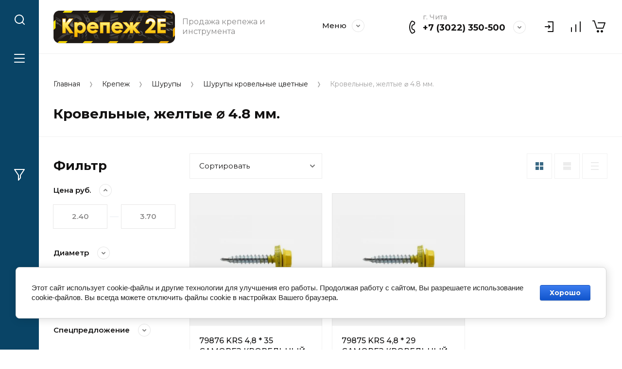

--- FILE ---
content_type: text/html; charset=utf-8
request_url: https://krep2e.ru/magazin/folder/215039500
body_size: 80924
content:
<!doctype html>
<html lang="ru">

<head>
<meta charset="utf-8">
<meta name="robots" content="all">
<title>Кровельные, желтые ⌀ 4.8 мм. </title>
<meta name="description" content="Кровельные, желтые ⌀ 4.8 мм. ">
<meta name="keywords" content="Кровельные, желтые ⌀ 4.8 мм. ">
<meta name="SKYPE_TOOLBAR" content="SKYPE_TOOLBAR_PARSER_COMPATIBLE">
<meta name="viewport" content="width=device-width, initial-scale=1.0, maximum-scale=1.0, user-scalable=no">
<meta name="format-detection" content="telephone=no">
<meta http-equiv="x-rim-auto-match" content="none">


<script src="/g/libs/jquery/1.10.2/jquery.min.js" charset="utf-8"></script>

	<link rel="stylesheet" href="/g/css/styles_articles_tpl.css">
<meta name="google-site-verification" content="KJZ6cgEq9yWHMydQRR0JlmIG8v3d0txKCveQ5TACHWE" />
<meta name="yandex-verification" content="3218fa0a0df30b95" />

            <!-- 46b9544ffa2e5e73c3c971fe2ede35a5 -->
            <script src='/shared/s3/js/lang/ru.js'></script>
            <script src='/shared/s3/js/common.min.js'></script>
        <link rel='stylesheet' type='text/css' href='/shared/s3/css/calendar.css' /><link rel='stylesheet' type='text/css' href='/shared/highslide-4.1.13/highslide.min.css'/>
<script type='text/javascript' src='/shared/highslide-4.1.13/highslide-full.packed.js'></script>
<script type='text/javascript'>
hs.graphicsDir = '/shared/highslide-4.1.13/graphics/';
hs.outlineType = null;
hs.showCredits = false;
hs.lang={cssDirection:'ltr',loadingText:'Загрузка...',loadingTitle:'Кликните чтобы отменить',focusTitle:'Нажмите чтобы перенести вперёд',fullExpandTitle:'Увеличить',fullExpandText:'Полноэкранный',previousText:'Предыдущий',previousTitle:'Назад (стрелка влево)',nextText:'Далее',nextTitle:'Далее (стрелка вправо)',moveTitle:'Передвинуть',moveText:'Передвинуть',closeText:'Закрыть',closeTitle:'Закрыть (Esc)',resizeTitle:'Восстановить размер',playText:'Слайд-шоу',playTitle:'Слайд-шоу (пробел)',pauseText:'Пауза',pauseTitle:'Приостановить слайд-шоу (пробел)',number:'Изображение %1/%2',restoreTitle:'Нажмите чтобы посмотреть картинку, используйте мышь для перетаскивания. Используйте клавиши вперёд и назад'};</script>
<link rel="icon" href="/favicon.png" type="image/png">

<!--s3_require-->
<link rel="stylesheet" href="/g/basestyle/1.0.1/user/user.css" type="text/css"/>
<link rel="stylesheet" href="/g/basestyle/1.0.1/cookie.message/cookie.message.css" type="text/css"/>
<link rel="stylesheet" href="/g/basestyle/1.0.1/user/user.blue.css" type="text/css"/>
<script type="text/javascript" src="/g/basestyle/1.0.1/user/user.js" async></script>
<link rel="stylesheet" href="/g/basestyle/1.0.1/cookie.message/cookie.message.blue.css" type="text/css"/>
<script type="text/javascript" src="/g/basestyle/1.0.1/cookie.message/cookie.message.js" async></script>
<!--/s3_require-->
			
		
		
		
			<link rel="stylesheet" type="text/css" href="/g/shop2v2/default/css/theme.less.css">		
			<script type="text/javascript" src="/g/printme.js"></script>
		<script type="text/javascript" src="/g/shop2v2/default/js/tpl.js"></script>
		<script type="text/javascript" src="/g/shop2v2/default/js/baron.min.js"></script>
		
			<script type="text/javascript" src="/g/shop2v2/default/js/shop2.2.js"></script>
		
	<script type="text/javascript">shop2.init({"productRefs": [],"apiHash": {"getPromoProducts":"2a68a826c278e41fcd7ec5f8512d444f","getSearchMatches":"7607c95b4db1e40b7a877a7994a1ed35","getFolderCustomFields":"1234954ca3e7f533f5504be603014960","getProductListItem":"ae287c6c14f0dee6799b682a18c0395b","cartAddItem":"b35106b14a7da4949be3712eb1956b95","cartRemoveItem":"22dd60f52fe14153d5b1a848539df872","cartUpdate":"1848470747e3e09bd639f7d08f28ffff","cartRemoveCoupon":"09bfe5832d34f5ececfe746611d34000","cartAddCoupon":"3a86906b21309bbbc3cf48b35a00f437","deliveryCalc":"37ab0c37e6efdc1c162fc02c34153208","printOrder":"ec68d5a4592565e228daf4a22b5bd15e","cancelOrder":"7c2aa57cfee14d184cc2325316abdebe","cancelOrderNotify":"1f8625c69ff3b586c612d7e4b6297d1e","repeatOrder":"bd3d0b30ff4a4e70332d2935f12e5dd9","paymentMethods":"43b6c864387ce11ebdd27cd38314df66","compare":"23b0beb7d0aafd6c63f3c1b6287e5ad4"},"hash": null,"verId": 2685811,"mode": "folder","step": "","uri": "/magazin","IMAGES_DIR": "/d/","my": {"gr_compare_data_tooltip":"\u0421\u0440\u0430\u0432\u043d\u0438\u0442\u044c","gr_compare_data_added_tooltip":"\u0423\u0434\u0430\u043b\u0438\u0442\u044c","gr_search_no_placeholder":true,"lazy_load_subpages":true,"gr_additional_work_btn":true,"gr_product_quick_view":true,"gr_pagelist_lazy_load":true,"gr_lazy_load":true,"gr_show_slider_autoplay":true,"gr_buy_btn_data_url":true,"gr_enable_img_settings":true,"gr_enable_images_settings":true,"gr_show_one_click_in_thumbs":true,"personal_data_no_brackets":true,"enable_disabled_class":true,"show_sections":false,"buy_alias":"\u0412 \u043a\u043e\u0440\u0437\u0438\u043d\u0443","gr_pluso_title":"\u041f\u043e\u0434\u0435\u043b\u0438\u0442\u044c\u0441\u044f","preorder_alias":"\u041f\u043e\u0434 \u0437\u0430\u043a\u0430\u0437","vendor_alias":"\u0411\u0440\u0435\u043d\u0434","new_alias":"\u041d\u043e\u0432\u0438\u043d\u043a\u0430","special_alias":"\u0410\u043a\u0446\u0438\u044f","buy_mod":true,"buy_kind":true,"gr_hide_no_amount_rating":true,"gr_hide_params_compare":true,"gr_compare_class":" ","gr_cart_reg_placeholder":true,"gr_show_collections_compare":true,"gr_show_params_in_kinds":true,"gr_login_placeholered":true,"on_shop2_btn":true,"gr_auth_placeholder":true,"gr_show_collcetions_amount":true,"gr_kinds_slider":true,"gr_search_old_color":true,"gr_filter_remodal_res":"1260","gr_sorting_no_filter":true,"gr_pagelist_only_icons":true,"gr_filter_result_container":true,"gr_filter_only_field_title":true,"gr_filter_placeholders":false,"gr_filter_remodal":true,"gr_filter_range_slider":false,"gr_search_range_slider":false,"gr_h1_in_column":true,"gr_show_nav_btns":true,"gr_wrapped_currency":true,"gr_add_to_compare_text":"\u0421\u0440\u0430\u0432\u043d\u0438\u0442\u044c","gr_card_small_thumb_width":180,"gr_card_small_thumb_height":180,"gr_card_slider_class":" horizontal","gr_by_price_desc":"\u041f\u043e \u0446\u0435\u043d\u0435 - \u0434\u043e\u0440\u043e\u0433\u0438\u0435","gr_by_price_asc":"\u041f\u043e \u0446\u0435\u043d\u0435 - \u0434\u0435\u0448\u0435\u0432\u044b\u0435","gr_by_name_asc":"\u041f\u043e \u043d\u0430\u0437\u0432\u0430\u043d\u0438\u044e - \u043e\u0442 \u0410","gr_by_name_desc":"\u041f\u043e \u043d\u0430\u0437\u0432\u0430\u043d\u0438\u044e - \u043e\u0442 \u042f","gr_filter_sorting_by":"\u0421\u043e\u0440\u0442\u0438\u0440\u043e\u0432\u0430\u0442\u044c","gr_filter_go_text":" ","gr_view_class":" view_click view_opened view-1","gr_cart_titles":false,"gr_show_more_btn_class":" gr-button-2","gr_cart_total_title":"\u0421\u0443\u043c\u043c\u0430 \u0437\u0430\u043a\u0430\u0437\u0430","gr_coupon_placeholder":"\u0412\u0432\u0435\u0434\u0438\u0442\u0435 \u043f\u0440\u043e\u043c\u043e\u043a\u043e\u0434","gr_product_page_version":"global:shop2.2.110-power-tool-product.tpl","gr_product_template_name":"shop2.2.110-power-tool-product-list-thumbs.tpl","gr_cart_page_version":"global:shop2.2.110-power-tool-cart.tpl","gr_main_blocks_version":"global:shop2.2.110-power-tool-main-blocks.tpl","gr_cart_preview_version":"2.2.110_2","gr_compare_page_version":"global:shop2.2.110-power-tool-store-compare.tpl"},"shop2_cart_order_payments": 5,"cf_margin_price_enabled": 0,"maps_yandex_key":"","maps_google_key":""});shop2.filter._pre_params = "&s[folder_id]=215039500";shop2.facets.enabled = true;</script>

<link rel="stylesheet" href="/g/libs/jqueryui/datepicker-and-slider/css/jquery-ui.css">
<link rel="stylesheet" href="/g/libs/lightgallery/v1.2.19/lightgallery.css">
<link rel="stylesheet" href="/g/libs/remodal/css/remodal.css">
<link rel="stylesheet" href="/g/libs/remodal/css/remodal-default-theme.css">
<link rel="stylesheet" href="/g/libs/waslide/css/waslide.css">
<link rel="stylesheet" href="/g/libs/jquery-lightslider/1.1.6/css/lightslider.min.css">
<link rel="stylesheet" href="/g/libs/jquery-popover/0.0.4/jquery.popover.css">

		    <link rel="stylesheet" href="/t/v6469/images/theme20/theme.scss.css">
	
<link rel="stylesheet" href="/g/templates/shop2/2.110.2/power-tool-store/css/global_styles.css">

<script src="/g/libs/jquery-responsive-tabs/1.6.3/jquery.responsiveTabs.min.js" charset="utf-8"></script>
<script src="/g/libs/jquery-match-height/0.7.2/jquery.matchHeight.min.js" charset="utf-8"></script>
<script src="/g/libs/jqueryui/datepicker-and-slider/js/jquery-ui.min.js" charset="utf-8"></script>
<script src="/g/libs/jqueryui/touch_punch/jquery.ui.touch_punch.min.js" charset="utf-8"></script>
<script src="/g/libs/jquery-slick/1.9.0/slick.min.js" charset="utf-8"></script>
<script src="/g/libs/flexmenu/1.4.2/flexmenu.min.js" charset="utf-8"></script>
<script src="/g/libs/lightgallery/v1.2.19/lightgallery.js" charset="utf-8"></script>
<script src="/g/libs/remodal/js/remodal.js" charset="utf-8"></script>
<script src="/g/libs/waslide/js/animit.js" charset="utf-8"></script>
<script src="/g/libs/waslide/js/waslide.js" charset="utf-8"></script>
<script src="/g/libs/jquery-lightslider/1.1.6/js/patched/lightslider.js" charset="utf-8"></script>
<script src="/g/libs/jquery-popover/0.0.4/jquery.popover.js" charset="utf-8"></script>
<script src="/g/templates/shop2/widgets/js/timer.js" charset="utf-8"></script>
<script src="/g/templates/shop2/2.110.2/power-tool-store/js/cart_preview/cart_viewer.js" charset="utf-8"></script>

	<script src="/g/templates/shop2/2.110.2/power-tool-store/js/product_preview/product_preview_popup.js"></script>

	<script src="/g/templates/shop2/2.110.2/power-tool-store/js/product_quick_view/product_quick_view.js"></script>

	<script src="/g/templates/shop2/2.110.2/power-tool-store/js/popup_action/popup_action.js"></script>

	<script src="/g/templates/shop2/2.110.2/power-tool-store/js/timer_block/timer_block.js"></script>

	<script src="/g/templates/shop2/2.110.2/power-tool-store/js/card_zoom/jquery.zoom.js"></script>

<script src="/g/s3/misc/form/shop-form/shop-form-minimal.js" charset="utf-8"></script>
<script src="/g/templates/shop2/2.110.2/power-tool-store/js/plugins.js" charset="utf-8"></script>

	<script src="/t/v6469/images/js/shop_main.js" charset="utf-8"></script>






</head><link rel="stylesheet" href="/t/images/site.addons.scss.css">
<body class="site inner_page">
	
	
		<style>
			.top-slider__body.no_text {
				display: none;
			}
			.search-form input[type="text"]{
				pointer-events: auto;
			}
			@media all and (max-width: 1023px) {
				.top-slider__body.no_text {
					display: block;
				}	
			}
		</style>
	
	
	<div class="cart-overlay">&nbsp;</div>

	<div class="remodal" data-remodal-id="cabinet-modal" role="dialog" data-remodal-options="hashTracking: false">
		<button data-remodal-action="close" class="gr-icon-btn remodal-close-btn"><span>Закрыть</span></button>
		<div class="shop2-block login-form">
	<div class="login-form__inner">
		<div class="login-form__header">
			Кабинет
		</div>
		<div class="login-form__body">
			
				<form method="post" action="/registraciya">
					<input type="hidden" name="mode" value="login" />

					<div class="login-form__row login gr-field-style">
												<input placeholder="Логин" type="text" name="login" id="login" tabindex="1" value="" />
					</div>
					<div class="login-form__row last_row">
						<div class="gr-field-style">
														<input placeholder="Пароль" type="password" name="password" id="password" tabindex="2" value="" />
						</div>
						<button type="submit" class="gr-button-1" tabindex="3">Войти</button>
					</div>

					<div class="login-btns">
						<a href="/registraciya/forgot_password" class="forgot_btn gr-button-2">
							Забыли пароль?
						</a>

											</div>
				<re-captcha data-captcha="recaptcha"
     data-name="captcha"
     data-sitekey="6LddAuIZAAAAAAuuCT_s37EF11beyoreUVbJlVZM"
     data-lang="ru"
     data-rsize="invisible"
     data-type="image"
     data-theme="light"></re-captcha></form>
				
									<div class="g-auth__row g-auth__social-min">
												



				
						<div class="g-form-field__title"><b>Также Вы можете войти через:</b></div>
			<div class="g-social">
																												<div class="g-social__row">
								<a href="/users/hauth/start/vkontakte?return_url=/magazin/folder/215039500" class="g-social__item g-social__item--vk-large" rel="nofollow">Vkontakte</a>
							</div>
																
			</div>
			
		
	
			<div class="g-auth__personal-note">
									
			
							Я выражаю <a href="/registraciya/agreement" target="_blank">согласие на передачу и обработку персональных данных</a> в соответствии с <a href="/registraciya/policy" target="_blank">политикой конфиденциальности</a>
					</div>
							<a href="/registraciya/register" class="register_btn gr-button-1">Регистрация</a>
					</div>
				
			
		</div>
	</div>
</div>		</div>
	</div> <!-- .cabinet-modal -->
	
	<div class="cart-popup-block">
		<div class="cart-popup-block__body custom-scroll scroll-width-thin scroll">
			<div class="cart-popup-block__close gr-icon-btn">&nbsp;</div>
			<div class="cart-popup-block__container"></div>
		</div>
	</div> <!-- .cart-popup-block -->
	
	 <!-- .special-popup -->

	<div class="remodal" data-remodal-id="contacts-modal" role="dialog" data-remodal-options="hashTracking: false">
		<button data-remodal-action="close" class="gr-icon-btn remodal-close-btn"><span>Закрыть</span></button>

			<div class="remodal-contacts-header">Контакты</div>
			
			<div class="remodal-contacts-body">
				<div class="header-popup-contacts">
					<div class="messangers-items-wrap">
						<div class="messangers-items">
															<div class="messangers-phone__item">
									<div class="messangers-phone__subtitle">г. Чита</div>									<div class="messangers-phone__number">
										<a href="tel:+73022350500">+7 (3022) 350-500</a>
									</div>
								</div>
															<div class="messangers-phone__item">
									<div class="messangers-phone__subtitle">E-mail:</div>									<div class="messangers-phone__number">
										<a href="tel:2">krep2e@mail.ru</a>
									</div>
								</div>
															<div class="messangers-phone__item">
																		<div class="messangers-phone__number">
										<a href="tel:">ae-chita@yandex.ru</a>
									</div>
								</div>
													
															<div class="messangers-items__item">
																			<div class="messangers-items__title">WhatsApp</div>
																												<div class="messangers-items__number">
																							<div class="messangers-items__icon">
													<img src="/thumb/2/ZScBujbLZNZfSQbqt1qvGw/44c44/d/whatsapp.svg" alt="WhatsApp" title="WhatsApp" />
												</div>
																						<a href="https://api.whatsapp.com/send?phone=79968306840">+79968306840</a>
										</div>
																	</div>
															<div class="messangers-items__item">
																			<div class="messangers-items__title">Viber</div>
																												<div class="messangers-items__number">
																							<div class="messangers-items__icon">
													<img src="/thumb/2/E2rPcnA726r3lymPz7inWA/44c44/d/viber.svg" alt="Viber" title="Viber" />
												</div>
																						<a href="viber://add?number=79968306840">+79968306840</a>
										</div>
																	</div>
															<div class="messangers-items__item">
																			<div class="messangers-items__title">Telegram</div>
																												<div class="messangers-items__number">
																							<div class="messangers-items__icon">
													<img src="/thumb/2/oc00thHuZwFwc5vD3YQtWw/44c44/d/telegram.svg" alt="Telegram" title="Telegram" />
												</div>
																						<a href="https://telegram.me/+79968306840">+79968306840</a>
										</div>
																	</div>
													</div>
					</div>
											<div class="help-block__btn1 top-callback gr-button-1" data-remodal-target="help-form"
							data-api-url="/-/x-api/v1/public/?method=form/postform&param[form_id]=26687700&param[tpl]=global:shop2.form.minimal.tpl&param[placeholdered_fields]=1"
						>Заказать звонок</div>
																<div class="top-address">
							Забайкальский край, г. Чита. Работаем с НДС
						</div>
									</div>
									<div class="social-block">
						<div class="social-block__title">Мы в соц. сетях</div>						<div class="social-block__items">
															<a href="https://vk.com/krep2e" target="_blank" class="social-block__item">
									<img src="/thumb/2/LIkAGBalQrXAGGPcdnGZLA/40c40/d/vkontakte_icon-iconscom_69251.png" alt="VKontakte" />
								</a>
															<a href="https://ok.ru/group/63173502763238" target="_blank" class="social-block__item">
									<img src="/thumb/2/ho8ZysZzAb7nzYYv2ZSfwQ/40c40/d/fgs16_ok.svg" alt="OK" />
								</a>
															<a href="https://t.me/krepezh2e" target="_blank" class="social-block__item">
									<img src="/thumb/2/kWGP9Kmxl92i9Y63JOHEkA/40c40/d/o20wvlynqf40wkcc48w4o0c4osgkkg.png" alt="Telegram" />
								</a>
													</div>
					</div>
							</div>
		
		</div>
	</div> <!-- .contacts-modal -->
	
	
	<div class="mobile-menu">
		<div class="mobile-menu__back">Назад</div>
		<div class="mobile-menu__close">&nbsp;</div>
		<div class="mobile-menu__body"></div>
	</div> <!-- .mobile-menu -->

	
	<div class="burger-block">
		<div class="burger-block__inner custom-scroll scroll-width-thin scroll">
			<div class="burger-block__body">
				<div class="burger-block__cabinet" data-remodal-target="cabinet-modal">
											Войти
						
				</div>
				<div class="burger-block__menu"><span>Меню</span></div>
				<div class="burger-block__title">Каталог<a href="/stranica-so-vsemi-kategoriyami"><span>Полный каталог</span></a></div>
				<div class="burger-block__container"></div>
									<div class="burger-block__all">
						<a href="/stranica-so-vsemi-kategoriyami"><span>Полный каталог</span></a>
					</div>
								<div class="burger-block__close">&nbsp;</div>
			</div>
		</div>
	</div> <!--.burger-block-->


	<div class="search-popup">
		<div class="search-popup__inner custom-scroll scroll-width-thin scroll">
			<div class="search-popup__close">&nbsp;</div>
			<div class="search-popup__body"></div>
		</div>
	</div> <!--.search-popup-->


	<div class="compact-panel">
		<div class="compact-panel__inner">
			<div class="compact-panel__body">
				<div class="compact-panel__search">&nbsp;</div>
				<div class="compact-panel__burger">&nbsp;</div>
									<div class="compact-panel__filter">&nbsp;</div>
							</div>
		</div>
	</div> <!--.compact-panel-->

	<div class="site__panel left-panel left-panel__js inner_page">
		<div class="left-panel__inner">
			
			<nav class="search-block">
									<script>
	var shop2SmartSearchSettings = {
		shop2_currency: 'руб.'
	}
</script>


<div id="search-app"  v-on-clickaway="resetData">

	<form action="/magazin/search" enctype="multipart/form-data" class="search-block__form">
		<input type="hidden" name="gr_smart_search" value="1">
		<input autocomplete="off" placeholder="Поиск" v-model="search_query" v-on:keyup="searchStart" type="text" name="search_text" class="search-block__input">
		<button class="search-block__btn">&nbsp;</button>
		<div class="search-block__close">&nbsp;</div>
	<re-captcha data-captcha="recaptcha"
     data-name="captcha"
     data-sitekey="6LddAuIZAAAAAAuuCT_s37EF11beyoreUVbJlVZM"
     data-lang="ru"
     data-rsize="invisible"
     data-type="image"
     data-theme="light"></re-captcha></form>
	
	<div id="search-result" class="custom-scroll scroll-width-thin scroll"  v-if="(foundsProduct + foundsFolders + foundsVendors) > 0" v-cloak>
		<div class="search-result-left">
			<div class="result-folders" v-if="foundsFolders > 0">
				<div class="folder-search-title">Категории <span> {{foundsFolders}}</span></div>
				<div class="result-folders-body">
					<div class="folders-item" v-for="folder in foldersSearch">
						<a v-bind:href="'/'+folder.alias" class="found-folder">{{folder.folder_name}}</a>
					</div>
				</div>
			</div>
			<div class="result-vendors" v-if="foundsVendors > 0">	
				<div class="vendor-search-title">Производители <span> {{foundsVendors}}</span></div>
				<div class="result-vendors-body">
					<div class="vendors-item" v-for="vendor in vendorsSearch">
						<a v-bind:href="vendor.alias" class="found-vendor">{{vendor.name}}</a>
					</div>
				</div>
			</div>
		</div>
		<div class="search-result-right">
			<div class="result-product" v-if="foundsProduct > 0">
				<div class="product-search-title">Товары <span> {{foundsProduct}}</span></div>
				<div class="result-product-body">
					<div class="product-item" v-for='product in products'>
						<a class="product-item-link" v-bind:href="'/'+product.alias">&nbsp;</a>
						<span class="product-item-arrow">&nbsp;</span>
						<div class="product-image" v-if="product.image_url">
							<a v-bind:href="'/'+product.alias">
								<img v-bind:src="product.image_url" v-bind:alt="product.name" v-bind:title="product.name">
							</a>
						</div>
						
						<div class="product-image no-image" v-else>
							<a v-bind:href="'/'+product.alias"></a>
						</div>
						
						<div class="product-text">
							<div class="product-name">{{product.name}}</div>
							<span class="price">{{product.price}} <span>{{shop2SmartSearchSettings.shop2_currency}}</span></span>
						</div>
					</div>
				</div>
			</div>
		</div>
		<div class="search-result-bottom">
			<div class="search-result-btn"><span>Все результаты</span></div>
		</div>
	</div>
</div>



<script> 
var shop2SmartSearch = {
		folders: [{"folder_id":"194345900","folder_name":"","tree_id":"63815900","_left":"1","_right":"1480","_level":"0","hidden":"0","items":"0","alias":"magazin\/folder\/194345900","page_url":"\/magazin","exporter:share\/yandex_market":1,"exporter:folders:share\/yandex_market":0,"exporter:share\/yandex_products":1},{"folder_id":"214973300","folder_name":"\u041a\u0440\u0435\u043f\u0435\u0436","tree_id":"63815900","_left":"2","_right":"749","_level":"1","hidden":"0","items":"0","alias":"krepezh","page_url":"\/magazin","exporter:share\/yandex_pokupki":false,"exporter:share\/yandex_market":1,"exporter:share\/yandex_turbo":false,"checked_item":false,"image":null,"icon":null,"folder_flag":"","accessory_select":"0","kit_select":"0","recommend_select":"0","similar_select":"0","exporter:folders:share\/yandex_market":785908661,"exporter:share\/yandex_products":1},{"folder_id":"214973500","folder_name":"\u0410\u043d\u043a\u0435\u0440\u044b","tree_id":"63815900","_left":"3","_right":"96","_level":"2","hidden":"0","items":"0","alias":"ankery","page_url":"\/magazin","exporter:share\/yandex_pokupki":false,"exporter:share\/yandex_market":1,"exporter:share\/yandex_turbo":false,"checked_item":false,"image":null,"icon":null,"folder_flag":"","accessory_select":"0","kit_select":"0","recommend_select":"0","similar_select":"0","exporter:folders:share\/yandex_market":785908861,"exporter:share\/yandex_products":1},{"folder_id":"22620902","folder_name":"\u0421\u043c\u043e\u0442\u0440\u0435\u0442\u044c \u0432\u0441\u0435 \u0430\u043d\u043a\u0435\u0440\u044b","tree_id":"63815900","_left":"4","_right":"5","_level":"3","hidden":"0","items":"0","alias":"magazin\/folder\/vse-ankera","page_url":"\/magazin","exporter:share\/yandex_market":1,"checked_item":false,"image":null,"icon":null,"folder_flag":"","accessory_select":"0","kit_select":"0","recommend_select":"0","similar_select":"0","exporter:folders:share\/yandex_market":0,"exporter:share\/yandex_products":1},{"folder_id":"214977100","folder_name":"\u0410\u043d\u043a\u0435\u0440\u043d\u044b\u0439 \u0431\u043e\u043b\u0442","tree_id":"63815900","_left":"6","_right":"17","_level":"3","hidden":"0","items":"0","alias":"ankernyj-bolt","page_url":"\/magazin","checked_item":false,"image":null,"icon":null,"folder_flag":"","accessory_select":"0","kit_select":"0","recommend_select":"0","similar_select":"0","folder_yandex":"","exporter:share\/yandex_market":1,"exporter:folders:share\/yandex_market":"","exporter:share\/yandex_products":1},{"folder_id":"214978300","folder_name":"\u0410\u043d\u043a\u0435\u0440\u043d\u044b\u0439 \u0431\u043e\u043b\u0442 \u2300 8 \u043c\u043c.","tree_id":"63815900","_left":"7","_right":"8","_level":"4","hidden":"0","items":"0","alias":"magazin\/folder\/214978300","page_url":"\/magazin","checked_item":false,"image":null,"icon":null,"folder_flag":"","accessory_select":"0","kit_select":"0","recommend_select":"0","similar_select":"0","folder_yandex":"","exporter:share\/yandex_market":1,"exporter:folders:share\/yandex_market":"","exporter:share\/yandex_products":1},{"folder_id":"214977300","folder_name":"\u0410\u043d\u043a\u0435\u0440\u043d\u044b\u0439 \u0431\u043e\u043b\u0442 \u2300 10 \u043c\u043c.","tree_id":"63815900","_left":"9","_right":"10","_level":"4","hidden":"0","items":"0","alias":"magazin\/folder\/214977300","page_url":"\/magazin","checked_item":false,"image":null,"icon":null,"folder_flag":"","accessory_select":"0","kit_select":"0","recommend_select":"0","similar_select":"0","folder_yandex":"","exporter:share\/yandex_market":1,"exporter:folders:share\/yandex_market":"","exporter:share\/yandex_products":1},{"folder_id":"214977500","folder_name":"\u0410\u043d\u043a\u0435\u0440\u043d\u044b\u0439 \u0431\u043e\u043b\u0442 \u2300 12 \u043c\u043c.","tree_id":"63815900","_left":"11","_right":"12","_level":"4","hidden":"0","items":"0","alias":"magazin\/folder\/214977500","page_url":"\/magazin","checked_item":false,"image":null,"icon":null,"folder_flag":"","accessory_select":"0","kit_select":"0","recommend_select":"0","similar_select":"0","folder_yandex":"","exporter:share\/yandex_market":1,"exporter:folders:share\/yandex_market":"","exporter:share\/yandex_products":1},{"folder_id":"214977700","folder_name":"\u0410\u043d\u043a\u0435\u0440\u043d\u044b\u0439 \u0431\u043e\u043b\u0442 \u2300 16 \u043c\u043c.","tree_id":"63815900","_left":"13","_right":"14","_level":"4","hidden":"0","items":"0","alias":"magazin\/folder\/214977700","page_url":"\/magazin","checked_item":false,"image":null,"icon":null,"folder_flag":"","accessory_select":"0","kit_select":"0","recommend_select":"0","similar_select":"0","folder_yandex":"","exporter:share\/yandex_market":1,"exporter:folders:share\/yandex_market":"","exporter:share\/yandex_products":1},{"folder_id":"214977900","folder_name":"\u0410\u043d\u043a\u0435\u0440\u043d\u044b\u0439 \u0431\u043e\u043b\u0442 \u2300 20 \u043c\u043c.","tree_id":"63815900","_left":"15","_right":"16","_level":"4","hidden":"0","items":"0","alias":"magazin\/folder\/214977900","page_url":"\/magazin","checked_item":false,"image":null,"icon":null,"folder_flag":"","accessory_select":"0","kit_select":"0","recommend_select":"0","similar_select":"0","folder_yandex":"","exporter:share\/yandex_market":1,"exporter:folders:share\/yandex_market":"","exporter:share\/yandex_products":1},{"folder_id":"214975500","folder_name":"\u0410\u043d\u043a\u0435\u0440\u043d\u044b\u0439 \u0431\u043e\u043b\u0442 \u0441 \u0433\u0430\u0439\u043a\u043e\u0439","tree_id":"63815900","_left":"18","_right":"33","_level":"3","hidden":"0","items":"0","alias":"ankernyj-bolt-s-gajkoj","page_url":"\/magazin","checked_item":false,"image":null,"icon":null,"folder_flag":"","accessory_select":"0","kit_select":"0","recommend_select":"0","similar_select":"0","folder_yandex":"","exporter:share\/yandex_market":1,"exporter:folders:share\/yandex_market":"","exporter:share\/yandex_products":1},{"folder_id":"214976700","folder_name":"\u0410\u043d\u043a\u0435\u0440 \u0441 \u0433\u0430\u0439\u043a\u043e\u0439 \u2300 6.5 \u043c\u043c.","tree_id":"63815900","_left":"19","_right":"20","_level":"4","hidden":"0","items":"0","alias":"magazin\/folder\/214976700","page_url":"\/magazin","checked_item":false,"image":null,"icon":null,"folder_flag":"","accessory_select":"0","kit_select":"0","recommend_select":"0","similar_select":"0","folder_yandex":"","exporter:share\/yandex_market":1,"exporter:folders:share\/yandex_market":"","exporter:share\/yandex_products":1},{"folder_id":"214976900","folder_name":"\u0410\u043d\u043a\u0435\u0440 \u0441 \u0433\u0430\u0439\u043a\u043e\u0439 \u2300 8 \u043c\u043c.","tree_id":"63815900","_left":"21","_right":"22","_level":"4","hidden":"0","items":"0","alias":"magazin\/folder\/214976900","page_url":"\/magazin","checked_item":false,"image":null,"icon":null,"folder_flag":"","accessory_select":"0","kit_select":"0","recommend_select":"0","similar_select":"0","folder_yandex":"","exporter:share\/yandex_market":1,"exporter:folders:share\/yandex_market":"","exporter:share\/yandex_products":1},{"folder_id":"214975700","folder_name":"\u0410\u043d\u043a\u0435\u0440 \u0441 \u0433\u0430\u0439\u043a\u043e\u0439 \u2300 10 \u043c\u043c.","tree_id":"63815900","_left":"23","_right":"24","_level":"4","hidden":"0","items":"0","alias":"magazin\/folder\/214975700","page_url":"\/magazin","checked_item":false,"image":null,"icon":null,"folder_flag":"","accessory_select":"0","kit_select":"0","recommend_select":"0","similar_select":"0","folder_yandex":"","exporter:share\/yandex_market":1,"exporter:folders:share\/yandex_market":"","exporter:share\/yandex_products":1},{"folder_id":"214975900","folder_name":"\u0410\u043d\u043a\u0435\u0440 \u0441 \u0433\u0430\u0439\u043a\u043e\u0439 \u2300 12 \u043c\u043c.","tree_id":"63815900","_left":"25","_right":"26","_level":"4","hidden":"0","items":"0","alias":"magazin\/folder\/214975900","page_url":"\/magazin","checked_item":false,"image":null,"icon":null,"folder_flag":"","accessory_select":"0","kit_select":"0","recommend_select":"0","similar_select":"0","folder_yandex":"","exporter:share\/yandex_market":1,"exporter:folders:share\/yandex_market":"","exporter:share\/yandex_products":1},{"folder_id":"214976100","folder_name":"\u0410\u043d\u043a\u0435\u0440 \u0441 \u0433\u0430\u0439\u043a\u043e\u0439 \u2300 14 \u043c\u043c.","tree_id":"63815900","_left":"27","_right":"28","_level":"4","hidden":"0","items":"0","alias":"magazin\/folder\/214976100","page_url":"\/magazin","checked_item":false,"image":null,"icon":null,"folder_flag":"","accessory_select":"0","kit_select":"0","recommend_select":"0","similar_select":"0","folder_yandex":"","exporter:share\/yandex_market":1,"exporter:folders:share\/yandex_market":"","exporter:share\/yandex_products":1},{"folder_id":"214976300","folder_name":"\u0410\u043d\u043a\u0435\u0440 \u0441 \u0433\u0430\u0439\u043a\u043e\u0439 \u2300 16 \u043c\u043c.","tree_id":"63815900","_left":"29","_right":"30","_level":"4","hidden":"0","items":"0","alias":"magazin\/folder\/214976300","page_url":"\/magazin","checked_item":false,"image":null,"icon":null,"folder_flag":"","accessory_select":"0","kit_select":"0","recommend_select":"0","similar_select":"0","folder_yandex":"","exporter:share\/yandex_market":1,"exporter:folders:share\/yandex_market":"","exporter:share\/yandex_products":1},{"folder_id":"214976500","folder_name":"\u0410\u043d\u043a\u0435\u0440 \u0441 \u0433\u0430\u0439\u043a\u043e\u0439 \u2300 20 \u043c\u043c.","tree_id":"63815900","_left":"31","_right":"32","_level":"4","hidden":"0","items":"0","alias":"magazin\/folder\/214976500","page_url":"\/magazin","checked_item":false,"image":null,"icon":null,"folder_flag":"","accessory_select":"0","kit_select":"0","recommend_select":"0","similar_select":"0","folder_yandex":"","exporter:share\/yandex_market":1,"exporter:folders:share\/yandex_market":"","exporter:share\/yandex_products":1},{"folder_id":"214984900","folder_name":"\u0420\u0430\u043c\u043d\u044b\u0435 \u0430\u043d\u043a\u0435\u0440\u0430","tree_id":"63815900","_left":"34","_right":"39","_level":"3","hidden":"0","items":"0","alias":"ramnye-ankera","page_url":"\/magazin","checked_item":false,"image":null,"icon":null,"folder_flag":"","accessory_select":"0","kit_select":"0","recommend_select":"0","similar_select":"0","folder_yandex":"","exporter:share\/yandex_market":1,"exporter:folders:share\/yandex_market":"","exporter:share\/yandex_products":1},{"folder_id":"214983900","folder_name":"\u041a\u043b\u0438\u043d\u043e\u0432\u044b\u0435 \u0430\u043d\u043a\u0435\u0440\u0430","tree_id":"63815900","_left":"40","_right":"43","_level":"3","hidden":"0","items":"0","alias":"klinovye-ankera","page_url":"\/magazin","exporter:share\/yandex_market":1,"checked_item":false,"image":null,"icon":null,"folder_flag":"","accessory_select":"0","kit_select":"0","recommend_select":"0","similar_select":"0","exporter:folders:share\/yandex_market":0,"exporter:share\/yandex_products":1},{"folder_id":"214978700","folder_name":"\u0410\u043d\u043a\u0435\u0440\u044b \u0441 \u043a\u0440\u044e\u043a\u0430\u043c\u0438 \u0438 \u043a\u043e\u043b\u044c\u0446\u0430\u043c\u0438","tree_id":"63815900","_left":"44","_right":"65","_level":"3","hidden":"0","items":"0","alias":"ankery-s-kryukami-i-kolcami","page_url":"\/magazin","checked_item":false,"image":null,"icon":null,"folder_flag":"","accessory_select":"0","kit_select":"0","recommend_select":"0","similar_select":"0","folder_yandex":"","exporter:share\/yandex_market":1,"exporter:folders:share\/yandex_market":"","exporter:share\/yandex_products":1},{"folder_id":"214978900","folder_name":"\u0410\u043d\u043a\u0435\u0440 \u0413 - \u043e\u0431\u0440\u0430\u0437\u043d\u044b\u0439 \u043a\u0440\u044e\u043a","tree_id":"63815900","_left":"45","_right":"50","_level":"4","hidden":"0","items":"0","alias":"magazin\/folder\/214978900","page_url":"\/magazin","checked_item":false,"image":null,"icon":null,"folder_flag":"","accessory_select":"0","kit_select":"0","recommend_select":"0","similar_select":"0","folder_yandex":"","exporter:share\/yandex_market":1,"exporter:folders:share\/yandex_market":"","exporter:share\/yandex_products":1},{"folder_id":"214980300","folder_name":"\u0410\u043d\u043a\u0435\u0440 \u0441 \u043a\u043e\u043b\u044c\u0446\u043e\u043c","tree_id":"63815900","_left":"51","_right":"58","_level":"4","hidden":"0","items":"0","alias":"magazin\/folder\/214980300","page_url":"\/magazin","checked_item":false,"image":null,"icon":null,"folder_flag":"","accessory_select":"0","kit_select":"0","recommend_select":"0","similar_select":"0","folder_yandex":"","exporter:share\/yandex_market":1,"exporter:folders:share\/yandex_market":"","exporter:share\/yandex_products":1},{"folder_id":"214981300","folder_name":"\u0410\u043d\u043a\u0435\u0440 \u0441 \u043a\u0440\u044e\u043a\u043e\u043c","tree_id":"63815900","_left":"59","_right":"64","_level":"4","hidden":"0","items":"0","alias":"magazin\/folder\/214981300","page_url":"\/magazin","checked_item":false,"image":null,"icon":null,"folder_flag":"","accessory_select":"0","kit_select":"0","recommend_select":"0","similar_select":"0","folder_yandex":"","exporter:share\/yandex_market":1,"exporter:folders:share\/yandex_market":"","exporter:share\/yandex_products":1},{"folder_id":"214973700","folder_name":"\u0410\u043d\u043a\u0435\u0440 MOLA","tree_id":"63815900","_left":"66","_right":"69","_level":"3","hidden":"0","items":"0","alias":"anker-mola","page_url":"\/magazin","checked_item":false,"image":null,"icon":null,"folder_flag":"","accessory_select":"0","kit_select":"0","recommend_select":"0","similar_select":"0","folder_yandex":"","exporter:share\/yandex_market":1,"exporter:folders:share\/yandex_market":"","exporter:share\/yandex_products":1},{"folder_id":"214974500","folder_name":"\u0410\u043d\u043a\u0435\u0440 MOLA \u043a\u0440\u044e\u0447\u043a\u0438, \u043f\u0435\u0442\u043b\u0438","tree_id":"63815900","_left":"70","_right":"77","_level":"3","hidden":"0","items":"0","alias":"anker-mola-s-kryuchkami","page_url":"\/magazin","exporter:share\/yandex_market":1,"checked_item":false,"image":null,"icon":null,"folder_flag":"","accessory_select":"0","kit_select":"0","recommend_select":"0","similar_select":"0","exporter:folders:share\/yandex_market":0,"exporter:share\/yandex_products":1},{"folder_id":"214974700","folder_name":"MOLA 4,0 \u043c\u043c.","tree_id":"63815900","_left":"71","_right":"72","_level":"4","hidden":"0","items":"0","alias":"magazin\/folder\/214974700","page_url":"\/magazin","exporter:share\/yandex_market":1,"checked_item":false,"image":null,"icon":null,"folder_flag":"","accessory_select":"0","kit_select":"0","recommend_select":"0","similar_select":"0","exporter:folders:share\/yandex_market":"0","exporter:share\/yandex_products":1},{"folder_id":"214974900","folder_name":"MOLA 5,0 \u043c\u043c.","tree_id":"63815900","_left":"73","_right":"74","_level":"4","hidden":"0","items":"0","alias":"magazin\/folder\/214974900","page_url":"\/magazin","exporter:share\/yandex_market":1,"checked_item":false,"image":null,"icon":null,"folder_flag":"","accessory_select":"0","kit_select":"0","recommend_select":"0","similar_select":"0","exporter:folders:share\/yandex_market":"0","exporter:share\/yandex_products":1},{"folder_id":"214975100","folder_name":"MOLA 6,0 \u043c\u043c.","tree_id":"63815900","_left":"75","_right":"76","_level":"4","hidden":"0","items":"0","alias":"magazin\/folder\/214975100","page_url":"\/magazin","exporter:share\/yandex_market":1,"checked_item":false,"image":null,"icon":null,"folder_flag":"","accessory_select":"0","kit_select":"0","recommend_select":"0","similar_select":"0","exporter:folders:share\/yandex_market":"0","exporter:share\/yandex_products":1},{"folder_id":"214975300","folder_name":"\u0410\u043d\u043a\u0435\u0440 - \u0448\u0443\u0440\u0443\u043f\u044b","tree_id":"63815900","_left":"78","_right":"79","_level":"3","hidden":"0","items":"0","alias":"anker-shurupy","page_url":"\/magazin","checked_item":false,"image":null,"icon":null,"folder_flag":"","accessory_select":"0","kit_select":"0","recommend_select":"0","similar_select":"0","folder_yandex":"","exporter:share\/yandex_market":1,"exporter:folders:share\/yandex_market":"","exporter:share\/yandex_products":1},{"folder_id":"214982500","folder_name":"\u0410\u043d\u043a\u0435\u0440\u044b Sormat","tree_id":"63815900","_left":"80","_right":"81","_level":"3","hidden":"0","items":"0","alias":"ankery-sormat","page_url":"\/magazin","checked_item":false,"image":null,"icon":null,"folder_flag":"","accessory_select":"0","kit_select":"0","recommend_select":"0","similar_select":"0","folder_yandex":"","exporter:share\/yandex_market":1,"exporter:folders:share\/yandex_market":"","exporter:share\/yandex_products":1},{"folder_id":"214982700","folder_name":"\u0410\u043d\u043a\u0435\u0440\u044b Fischer","tree_id":"63815900","_left":"82","_right":"83","_level":"3","hidden":"0","items":"0","alias":"ankery-fischer","page_url":"\/magazin","checked_item":false,"image":null,"icon":null,"folder_flag":"","accessory_select":"0","kit_select":"0","recommend_select":"0","similar_select":"0","folder_yandex":"","exporter:share\/yandex_market":1,"exporter:folders:share\/yandex_market":"","exporter:share\/yandex_products":1},{"folder_id":"214982900","folder_name":"\u0414\u0440\u0443\u0433\u0438\u0435 \u0430\u043d\u043a\u0435\u0440\u044b","tree_id":"63815900","_left":"84","_right":"85","_level":"3","hidden":"0","items":"0","alias":"drugie-ankery","page_url":"\/magazin","checked_item":false,"image":null,"icon":null,"folder_flag":"","accessory_select":"0","kit_select":"0","recommend_select":"0","similar_select":"0","folder_yandex":"","exporter:share\/yandex_market":1,"exporter:folders:share\/yandex_market":"","exporter:share\/yandex_products":1},{"folder_id":"214983100","folder_name":"\u0417\u0430\u0431\u0438\u0432\u043d\u044b\u0435 \u0430\u043d\u043a\u0435\u0440\u044b","tree_id":"63815900","_left":"86","_right":"93","_level":"3","hidden":"0","items":"0","alias":"zabivnye-ankery","page_url":"\/magazin","checked_item":false,"image":null,"icon":null,"folder_flag":"","accessory_select":"0","kit_select":"0","recommend_select":"0","similar_select":"0","folder_yandex":"","exporter:share\/yandex_market":1,"exporter:folders:share\/yandex_market":"","exporter:share\/yandex_products":1},{"folder_id":"214983300","folder_name":"\u041b\u0430\u0442\u0443\u043d\u043d\u044b\u0435","tree_id":"63815900","_left":"87","_right":"88","_level":"4","hidden":"0","items":"0","alias":"magazin\/folder\/214983300","page_url":"\/magazin","checked_item":false,"image":null,"icon":null,"folder_flag":"","accessory_select":"0","kit_select":"0","recommend_select":"0","similar_select":"0","folder_yandex":"","exporter:share\/yandex_market":1,"exporter:folders:share\/yandex_market":"","exporter:share\/yandex_products":1},{"folder_id":"214983500","folder_name":"\u041b\u0435\u043f\u0435\u0441\u0442\u043a\u043e\u0432\u044b\u0435","tree_id":"63815900","_left":"89","_right":"90","_level":"4","hidden":"0","items":"0","alias":"magazin\/folder\/214983500","page_url":"\/magazin","checked_item":false,"image":null,"icon":null,"folder_flag":"","accessory_select":"0","kit_select":"0","recommend_select":"0","similar_select":"0","folder_yandex":"","exporter:share\/yandex_market":1,"exporter:folders:share\/yandex_market":"","exporter:share\/yandex_products":1},{"folder_id":"214983700","folder_name":"\u0421\u0442\u0430\u043b\u044c\u043d\u044b\u0435","tree_id":"63815900","_left":"91","_right":"92","_level":"4","hidden":"0","items":"0","alias":"magazin\/folder\/214983700","page_url":"\/magazin","checked_item":false,"image":null,"icon":null,"folder_flag":"","accessory_select":"0","kit_select":"0","recommend_select":"0","similar_select":"0","folder_yandex":"","exporter:share\/yandex_market":1,"exporter:folders:share\/yandex_market":"","exporter:share\/yandex_products":1},{"folder_id":"214985500","folder_name":"\u0425\u0438\u043c\u0438\u0447\u0435\u0441\u043a\u0438\u0435 \u0430\u043d\u043a\u0435\u0440\u044b","tree_id":"63815900","_left":"94","_right":"95","_level":"3","hidden":"0","items":"0","alias":"himicheskie-ankery","page_url":"\/magazin","checked_item":false,"image":null,"icon":null,"folder_flag":"","accessory_select":"0","kit_select":"0","recommend_select":"0","similar_select":"0","folder_yandex":"","exporter:share\/yandex_market":1,"exporter:folders:share\/yandex_market":"","exporter:share\/yandex_products":1},{"folder_id":"214985700","folder_name":"\u0411\u043e\u043b\u0442\u044b","tree_id":"63815900","_left":"97","_right":"150","_level":"2","hidden":"0","items":"0","alias":"bolty","page_url":"\/magazin","exporter:share\/yandex_pokupki":false,"exporter:share\/yandex_market":1,"exporter:share\/yandex_turbo":false,"checked_item":false,"image":null,"icon":null,"folder_flag":"","accessory_select":"0","kit_select":"0","recommend_select":"0","similar_select":"0","exporter:folders:share\/yandex_market":785909061,"exporter:share\/yandex_products":1},{"folder_id":"22629902","folder_name":"\u0421\u043c\u043e\u0442\u0440\u0435\u0442\u044c \u0432\u0441\u0435 \u0431\u043e\u043b\u0442\u044b","tree_id":"63815900","_left":"98","_right":"99","_level":"3","hidden":"0","items":"0","alias":"magazin\/folder\/smotret-vse-bolty","page_url":"\/magazin","exporter:share\/yandex_market":1,"checked_item":false,"image":null,"icon":null,"folder_flag":"","accessory_select":"0","kit_select":"0","recommend_select":"0","similar_select":"0","exporter:folders:share\/yandex_market":0,"exporter:share\/yandex_products":1},{"folder_id":"214988300","folder_name":"\u0411\u043e\u043b\u0442\u044b \u0448\u0435\u0441\u0442\u0438\u0433\u0440\u0430\u043d\u043d\u044b\u0435 \u043f\u043e\u043b\u043d\u0430\u044f \u0440\u0435\u0437\u044c\u0431\u0430 DIN 933","tree_id":"63815900","_left":"100","_right":"123","_level":"3","hidden":"0","items":"0","alias":"bolty-din-933","page_url":"\/magazin","checked_item":false,"image":null,"icon":null,"folder_flag":"","accessory_select":"0","kit_select":"0","recommend_select":"0","similar_select":"0","folder_yandex":"","exporter:share\/yandex_market":1,"exporter:folders:share\/yandex_market":"","exporter:share\/yandex_products":1},{"folder_id":"267222305","folder_name":"\u0411\u043e\u043b\u0442 DIN 933 M5","tree_id":"63815900","_left":"101","_right":"102","_level":"4","hidden":"0","items":"0","alias":"magazin\/folder\/267222305","page_url":"\/magazin","exporter:share\/yandex_pokupki":false,"exporter:share\/yandex_market":false,"exporter:share\/yandex_turbo":false,"checked_item":false,"image":null,"icon":null,"folder_flag":"","accessory_select":"0","kit_select":"0","recommend_select":"0","similar_select":"0","exporter:folders:share\/yandex_market":0,"exporter:share\/yandex_products":1},{"folder_id":"214990500","folder_name":"\u0411\u043e\u043b\u0442 DIN 933 M6","tree_id":"63815900","_left":"103","_right":"104","_level":"4","hidden":"0","items":"0","alias":"magazin\/folder\/214990500","page_url":"\/magazin","checked_item":false,"image":null,"icon":null,"folder_flag":"","accessory_select":"0","kit_select":"0","recommend_select":"0","similar_select":"0","folder_yandex":"","exporter:share\/yandex_market":1,"exporter:folders:share\/yandex_market":"","exporter:share\/yandex_products":1},{"folder_id":"214990700","folder_name":"\u0411\u043e\u043b\u0442 DIN 933 M8","tree_id":"63815900","_left":"105","_right":"106","_level":"4","hidden":"0","items":"0","alias":"magazin\/folder\/214990700","page_url":"\/magazin","checked_item":false,"image":null,"icon":null,"folder_flag":"","accessory_select":"0","kit_select":"0","recommend_select":"0","similar_select":"0","folder_yandex":"","exporter:share\/yandex_market":1,"exporter:folders:share\/yandex_market":"","exporter:share\/yandex_products":1},{"folder_id":"214988500","folder_name":"\u0411\u043e\u043b\u0442 DIN 933 M10","tree_id":"63815900","_left":"107","_right":"108","_level":"4","hidden":"0","items":"0","alias":"magazin\/folder\/214988500","page_url":"\/magazin","checked_item":false,"image":null,"icon":null,"folder_flag":"","accessory_select":"0","kit_select":"0","recommend_select":"0","similar_select":"0","folder_yandex":"","exporter:share\/yandex_market":1,"exporter:folders:share\/yandex_market":"","exporter:share\/yandex_products":1},{"folder_id":"214988700","folder_name":"\u0411\u043e\u043b\u0442 DIN 933 M12","tree_id":"63815900","_left":"109","_right":"110","_level":"4","hidden":"0","items":"0","alias":"magazin\/folder\/214988700","page_url":"\/magazin","checked_item":false,"image":null,"icon":null,"folder_flag":"","accessory_select":"0","kit_select":"0","recommend_select":"0","similar_select":"0","folder_yandex":"","exporter:share\/yandex_market":1,"exporter:folders:share\/yandex_market":"","exporter:share\/yandex_products":1},{"folder_id":"214988900","folder_name":"\u0411\u043e\u043b\u0442 DIN 933 M14","tree_id":"63815900","_left":"111","_right":"112","_level":"4","hidden":"0","items":"0","alias":"magazin\/folder\/214988900","page_url":"\/magazin","checked_item":false,"image":null,"icon":null,"folder_flag":"","accessory_select":"0","kit_select":"0","recommend_select":"0","similar_select":"0","folder_yandex":"","exporter:share\/yandex_market":1,"exporter:folders:share\/yandex_market":"","exporter:share\/yandex_products":1},{"folder_id":"214989100","folder_name":"\u0411\u043e\u043b\u0442 DIN 933 M16","tree_id":"63815900","_left":"113","_right":"114","_level":"4","hidden":"0","items":"0","alias":"magazin\/folder\/214989100","page_url":"\/magazin","checked_item":false,"image":null,"icon":null,"folder_flag":"","accessory_select":"0","kit_select":"0","recommend_select":"0","similar_select":"0","folder_yandex":"","exporter:share\/yandex_market":1,"exporter:folders:share\/yandex_market":"","exporter:share\/yandex_products":1},{"folder_id":"214989300","folder_name":"\u0411\u043e\u043b\u0442 DIN 933 M18","tree_id":"63815900","_left":"115","_right":"116","_level":"4","hidden":"0","items":"0","alias":"magazin\/folder\/214989300","page_url":"\/magazin","checked_item":false,"image":null,"icon":null,"folder_flag":"","accessory_select":"0","kit_select":"0","recommend_select":"0","similar_select":"0","folder_yandex":"","exporter:share\/yandex_market":1,"exporter:folders:share\/yandex_market":"","exporter:share\/yandex_products":1},{"folder_id":"214989500","folder_name":"\u0411\u043e\u043b\u0442 DIN 933 M20","tree_id":"63815900","_left":"117","_right":"118","_level":"4","hidden":"0","items":"0","alias":"magazin\/folder\/214989500","page_url":"\/magazin","checked_item":false,"image":null,"icon":null,"folder_flag":"","accessory_select":"0","kit_select":"0","recommend_select":"0","similar_select":"0","folder_yandex":"","exporter:share\/yandex_market":1,"exporter:folders:share\/yandex_market":"","exporter:share\/yandex_products":1},{"folder_id":"214989700","folder_name":"\u0411\u043e\u043b\u0442 DIN 933 M22","tree_id":"63815900","_left":"119","_right":"120","_level":"4","hidden":"0","items":"0","alias":"magazin\/folder\/214989700","page_url":"\/magazin","checked_item":false,"image":null,"icon":null,"folder_flag":"","accessory_select":"0","kit_select":"0","recommend_select":"0","similar_select":"0","folder_yandex":"","exporter:share\/yandex_market":1,"exporter:folders:share\/yandex_market":"","exporter:share\/yandex_products":1},{"folder_id":"214989900","folder_name":"\u0411\u043e\u043b\u0442 DIN 933 M24","tree_id":"63815900","_left":"121","_right":"122","_level":"4","hidden":"0","items":"0","alias":"magazin\/folder\/214989900","page_url":"\/magazin","checked_item":false,"image":null,"icon":null,"folder_flag":"","accessory_select":"0","kit_select":"0","recommend_select":"0","similar_select":"0","folder_yandex":"","exporter:share\/yandex_market":1,"exporter:folders:share\/yandex_market":"","exporter:share\/yandex_products":1},{"folder_id":"214985900","folder_name":"\u0411\u043e\u043b\u0442\u044b \u043c\u0435\u0431\u0435\u043b\u044c\u043d\u044b\u0435 DIN 603","tree_id":"63815900","_left":"124","_right":"135","_level":"3","hidden":"0","items":"0","alias":"bolty-din-603","page_url":"\/magazin","checked_item":false,"image":null,"icon":null,"folder_flag":"","accessory_select":"0","kit_select":"0","recommend_select":"0","similar_select":"0","folder_yandex":"","exporter:share\/yandex_market":1,"exporter:folders:share\/yandex_market":"","exporter:share\/yandex_products":1},{"folder_id":"214986300","folder_name":"\u0411\u043e\u043b\u0442 DIN 603  M5","tree_id":"63815900","_left":"125","_right":"126","_level":"4","hidden":"0","items":"0","alias":"magazin\/folder\/214986300","page_url":"\/magazin","checked_item":false,"image":null,"icon":null,"folder_flag":"","accessory_select":"0","kit_select":"0","recommend_select":"0","similar_select":"0","folder_yandex":"","exporter:share\/yandex_market":1,"exporter:folders:share\/yandex_market":"","exporter:share\/yandex_products":1},{"folder_id":"214986500","folder_name":"\u0411\u043e\u043b\u0442 DIN 603  M6","tree_id":"63815900","_left":"127","_right":"128","_level":"4","hidden":"0","items":"0","alias":"magazin\/folder\/214986500","page_url":"\/magazin","checked_item":false,"image":null,"icon":null,"folder_flag":"","accessory_select":"0","kit_select":"0","recommend_select":"0","similar_select":"0","folder_yandex":"","exporter:share\/yandex_market":1,"exporter:folders:share\/yandex_market":"","exporter:share\/yandex_products":1},{"folder_id":"214986700","folder_name":"\u0411\u043e\u043b\u0442 DIN 603  M8","tree_id":"63815900","_left":"129","_right":"130","_level":"4","hidden":"0","items":"0","alias":"magazin\/folder\/214986700","page_url":"\/magazin","checked_item":false,"image":null,"icon":null,"folder_flag":"","accessory_select":"0","kit_select":"0","recommend_select":"0","similar_select":"0","folder_yandex":"","exporter:share\/yandex_market":1,"exporter:folders:share\/yandex_market":"","exporter:share\/yandex_products":1},{"folder_id":"214986100","folder_name":"\u0411\u043e\u043b\u0442 DIN 603  M10","tree_id":"63815900","_left":"131","_right":"132","_level":"4","hidden":"0","items":"0","alias":"magazin\/folder\/214986100","page_url":"\/magazin","checked_item":false,"image":null,"icon":null,"folder_flag":"","accessory_select":"0","kit_select":"0","recommend_select":"0","similar_select":"0","folder_yandex":"","exporter:share\/yandex_market":1,"exporter:folders:share\/yandex_market":"","exporter:share\/yandex_products":1},{"folder_id":"281021905","folder_name":"\u0411\u043e\u043b\u0442 DIN 603 M12","tree_id":"63815900","_left":"133","_right":"134","_level":"4","hidden":"0","items":"0","alias":"magazin\/folder\/281021905","page_url":"\/magazin","exporter:share\/yandex_pokupki":false,"exporter:share\/yandex_market":false,"exporter:share\/yandex_turbo":false,"checked_item":false,"image":null,"icon":null,"folder_flag":"","accessory_select":"0","kit_select":"0","recommend_select":"0","similar_select":"0","exporter:folders:share\/yandex_market":0,"exporter:share\/yandex_products":1},{"folder_id":"214986900","folder_name":"\u0411\u043e\u043b\u0442\u044b \u0441 \u0432\u043d\u0443\u0442\u0440\u0435\u043d\u043d\u0438\u043c \u0448\u0435\u0441\u0442\u0438\u0433\u0440\u0430\u043d\u043d\u0438\u043a\u043e\u043c  DIN 912","tree_id":"63815900","_left":"136","_right":"145","_level":"3","hidden":"0","items":"0","alias":"bolty-din-912","page_url":"\/magazin","checked_item":false,"image":null,"icon":null,"folder_flag":"","accessory_select":"0","kit_select":"0","recommend_select":"0","similar_select":"0","folder_yandex":"","exporter:share\/yandex_market":1,"exporter:folders:share\/yandex_market":"","exporter:share\/yandex_products":1},{"folder_id":"214987700","folder_name":"\u0411\u043e\u043b\u0442 DIN912  M6","tree_id":"63815900","_left":"137","_right":"138","_level":"4","hidden":"0","items":"0","alias":"magazin\/folder\/214987700","page_url":"\/magazin","checked_item":false,"image":null,"icon":null,"folder_flag":"","accessory_select":"0","kit_select":"0","recommend_select":"0","similar_select":"0","folder_yandex":"","exporter:share\/yandex_market":1,"exporter:folders:share\/yandex_market":"","exporter:share\/yandex_products":1},{"folder_id":"214987900","folder_name":"\u0411\u043e\u043b\u0442 DIN912  M8","tree_id":"63815900","_left":"139","_right":"140","_level":"4","hidden":"0","items":"0","alias":"magazin\/folder\/214987900","page_url":"\/magazin","checked_item":false,"image":null,"icon":null,"folder_flag":"","accessory_select":"0","kit_select":"0","recommend_select":"0","similar_select":"0","folder_yandex":"","exporter:share\/yandex_market":1,"exporter:folders:share\/yandex_market":"","exporter:share\/yandex_products":1},{"folder_id":"214987300","folder_name":"\u0411\u043e\u043b\u0442 DIN912  M10","tree_id":"63815900","_left":"141","_right":"142","_level":"4","hidden":"0","items":"0","alias":"magazin\/folder\/214987300","page_url":"\/magazin","checked_item":false,"image":null,"icon":null,"folder_flag":"","accessory_select":"0","kit_select":"0","recommend_select":"0","similar_select":"0","folder_yandex":"","exporter:share\/yandex_market":1,"exporter:folders:share\/yandex_market":"","exporter:share\/yandex_products":1},{"folder_id":"214987500","folder_name":"\u0411\u043e\u043b\u0442 DIN912  M12","tree_id":"63815900","_left":"143","_right":"144","_level":"4","hidden":"0","items":"0","alias":"magazin\/folder\/214987500","page_url":"\/magazin","checked_item":false,"image":null,"icon":null,"folder_flag":"","accessory_select":"0","kit_select":"0","recommend_select":"0","similar_select":"0","folder_yandex":"","exporter:share\/yandex_market":1,"exporter:folders:share\/yandex_market":"","exporter:share\/yandex_products":1},{"folder_id":"214988100","folder_name":"\u0411\u043e\u043b\u0442\u044b \u0448\u0435\u0441\u0442\u0438\u0433\u0440\u0430\u043d\u043d\u044b\u0435 \u043d\u0435\u043f\u043e\u043b\u043d\u0430\u044f \u0440\u0435\u0437\u044c\u0431\u0430 DIN 931","tree_id":"63815900","_left":"146","_right":"147","_level":"3","hidden":"0","items":"0","alias":"bolty-din-931","page_url":"\/magazin","checked_item":false,"image":null,"icon":null,"folder_flag":"","accessory_select":"0","kit_select":"0","recommend_select":"0","similar_select":"0","folder_yandex":"","exporter:share\/yandex_market":1,"exporter:folders:share\/yandex_market":"","exporter:share\/yandex_products":1},{"folder_id":"141048909","folder_name":"\u0424\u0443\u043d\u0434\u0430\u043c\u0435\u043d\u0442\u043d\u044b\u0435 \u0430\u043d\u043a\u0435\u0440\u043d\u044b\u0435 \u0431\u043e\u043b\u0442\u044b \u041f\u041e\u0414 \u0417\u0410\u041a\u0410\u0417","tree_id":"63815900","_left":"148","_right":"149","_level":"3","hidden":"0","items":"0","alias":"magazin\/folder\/fundamentnye-ankernye-bolty-pod-zakaz","page_url":"\/magazin","exporter:share\/yandex_market":1,"checked_item":false,"image":null,"icon":null,"folder_flag":"","accessory_select":"0","kit_select":"0","recommend_select":"0","similar_select":"0","exporter:folders:share\/yandex_market":0,"exporter:share\/yandex_products":1},{"folder_id":"214990900","folder_name":"\u0412\u0438\u043d\u0442\u044b","tree_id":"63815900","_left":"151","_right":"192","_level":"2","hidden":"0","items":"0","alias":"vinty","page_url":"\/magazin","checked_item":false,"image":null,"icon":null,"folder_flag":"","accessory_select":"0","kit_select":"0","recommend_select":"0","similar_select":"0","folder_yandex":"","exporter:share\/yandex_market":1,"exporter:folders:share\/yandex_market":"","exporter:share\/yandex_products":1},{"folder_id":"22630102","folder_name":"\u0421\u043c\u043e\u0442\u0440\u0435\u0442\u044c \u0432\u0441\u0435 \u0432\u0438\u043d\u0442\u044b","tree_id":"63815900","_left":"152","_right":"153","_level":"3","hidden":"0","items":"0","alias":"magazin\/folder\/smotret-vse-vinty","page_url":"\/magazin","exporter:share\/yandex_market":1,"checked_item":false,"image":null,"icon":null,"folder_flag":"","accessory_select":"0","kit_select":"0","recommend_select":"0","similar_select":"0","exporter:folders:share\/yandex_market":0,"exporter:share\/yandex_products":1},{"folder_id":"214991500","folder_name":"\u0412\u0438\u043d\u0442\u044b \u043f\u043e\u043b\u0443\u0441\u0444\u0435\u0440\u0430 DIN 7985","tree_id":"63815900","_left":"154","_right":"165","_level":"3","hidden":"0","items":"0","alias":"vinty-polusfera-din-7985","page_url":"\/magazin","checked_item":false,"image":null,"icon":null,"folder_flag":"","accessory_select":"0","kit_select":"0","recommend_select":"0","similar_select":"0","folder_yandex":"","exporter:share\/yandex_market":1,"exporter:folders:share\/yandex_market":"","exporter:share\/yandex_products":1},{"folder_id":"214991700","folder_name":"\u0412\u0438\u043d\u0442\u044b DIN 7985 \u2300 M3 \u043c\u043c.","tree_id":"63815900","_left":"155","_right":"156","_level":"4","hidden":"0","items":"0","alias":"magazin\/folder\/214991700","page_url":"\/magazin","checked_item":false,"image":null,"icon":null,"folder_flag":"","accessory_select":"0","kit_select":"0","recommend_select":"0","similar_select":"0","folder_yandex":"","exporter:share\/yandex_market":1,"exporter:folders:share\/yandex_market":"","exporter:share\/yandex_products":1},{"folder_id":"214991900","folder_name":"\u0412\u0438\u043d\u0442\u044b DIN 7985 \u2300 M4 \u043c\u043c.","tree_id":"63815900","_left":"157","_right":"158","_level":"4","hidden":"0","items":"0","alias":"magazin\/folder\/214991900","page_url":"\/magazin","checked_item":false,"image":null,"icon":null,"folder_flag":"","accessory_select":"0","kit_select":"0","recommend_select":"0","similar_select":"0","folder_yandex":"","exporter:share\/yandex_market":1,"exporter:folders:share\/yandex_market":"","exporter:share\/yandex_products":1},{"folder_id":"214992100","folder_name":"\u0412\u0438\u043d\u0442\u044b DIN 7985 \u2300 M5 \u043c\u043c.","tree_id":"63815900","_left":"159","_right":"160","_level":"4","hidden":"0","items":"0","alias":"magazin\/folder\/214992100","page_url":"\/magazin","checked_item":false,"image":null,"icon":null,"folder_flag":"","accessory_select":"0","kit_select":"0","recommend_select":"0","similar_select":"0","folder_yandex":"","exporter:share\/yandex_market":1,"exporter:folders:share\/yandex_market":"","exporter:share\/yandex_products":1},{"folder_id":"214992300","folder_name":"\u0412\u0438\u043d\u0442\u044b DIN 7985 \u2300 M6 \u043c\u043c.","tree_id":"63815900","_left":"161","_right":"162","_level":"4","hidden":"0","items":"0","alias":"magazin\/folder\/214992300","page_url":"\/magazin","checked_item":false,"image":null,"icon":null,"folder_flag":"","accessory_select":"0","kit_select":"0","recommend_select":"0","similar_select":"0","folder_yandex":"","exporter:share\/yandex_market":1,"exporter:folders:share\/yandex_market":"","exporter:share\/yandex_products":1},{"folder_id":"214992500","folder_name":"\u0412\u0438\u043d\u0442\u044b DIN 7985 \u2300 M8 \u043c\u043c.","tree_id":"63815900","_left":"163","_right":"164","_level":"4","hidden":"0","items":"0","alias":"magazin\/folder\/214992500","page_url":"\/magazin","checked_item":false,"image":null,"icon":null,"folder_flag":"","accessory_select":"0","kit_select":"0","recommend_select":"0","similar_select":"0","folder_yandex":"","exporter:share\/yandex_market":1,"exporter:folders:share\/yandex_market":"","exporter:share\/yandex_products":1},{"folder_id":"214992700","folder_name":"\u0412\u0438\u043d\u0442\u044b \u043f\u043e\u0442\u0430\u0439 DIN 965","tree_id":"63815900","_left":"166","_right":"177","_level":"3","hidden":"0","items":"0","alias":"vinty-potaj-din-965","page_url":"\/magazin","checked_item":false,"image":null,"icon":null,"folder_flag":"","accessory_select":"0","kit_select":"0","recommend_select":"0","similar_select":"0","folder_yandex":"","exporter:share\/yandex_market":1,"exporter:folders:share\/yandex_market":"","exporter:share\/yandex_products":1},{"folder_id":"214992900","folder_name":"\u0412\u0438\u043d\u0442\u044b DIN 965 \u2300 M3 \u043c\u043c.","tree_id":"63815900","_left":"167","_right":"168","_level":"4","hidden":"0","items":"0","alias":"magazin\/folder\/214992900","page_url":"\/magazin","checked_item":false,"image":null,"icon":null,"folder_flag":"","accessory_select":"0","kit_select":"0","recommend_select":"0","similar_select":"0","folder_yandex":"","exporter:share\/yandex_market":1,"exporter:folders:share\/yandex_market":"","exporter:share\/yandex_products":1},{"folder_id":"214993100","folder_name":"\u0412\u0438\u043d\u0442\u044b DIN 965 \u2300 M4 \u043c\u043c.","tree_id":"63815900","_left":"169","_right":"170","_level":"4","hidden":"0","items":"0","alias":"magazin\/folder\/214993100","page_url":"\/magazin","checked_item":false,"image":null,"icon":null,"folder_flag":"","accessory_select":"0","kit_select":"0","recommend_select":"0","similar_select":"0","folder_yandex":"","exporter:share\/yandex_market":1,"exporter:folders:share\/yandex_market":"","exporter:share\/yandex_products":1},{"folder_id":"214993300","folder_name":"\u0412\u0438\u043d\u0442\u044b DIN 965 \u2300 M5 \u043c\u043c.","tree_id":"63815900","_left":"171","_right":"172","_level":"4","hidden":"0","items":"0","alias":"magazin\/folder\/214993300","page_url":"\/magazin","checked_item":false,"image":null,"icon":null,"folder_flag":"","accessory_select":"0","kit_select":"0","recommend_select":"0","similar_select":"0","folder_yandex":"","exporter:share\/yandex_market":1,"exporter:folders:share\/yandex_market":"","exporter:share\/yandex_products":1},{"folder_id":"214993500","folder_name":"\u0412\u0438\u043d\u0442\u044b DIN 965 \u2300 M6 \u043c\u043c.","tree_id":"63815900","_left":"173","_right":"174","_level":"4","hidden":"0","items":"0","alias":"magazin\/folder\/214993500","page_url":"\/magazin","checked_item":false,"image":null,"icon":null,"folder_flag":"","accessory_select":"0","kit_select":"0","recommend_select":"0","similar_select":"0","folder_yandex":"","exporter:share\/yandex_market":1,"exporter:folders:share\/yandex_market":"","exporter:share\/yandex_products":1},{"folder_id":"214993700","folder_name":"\u0412\u0438\u043d\u0442\u044b DIN 965 \u2300 M8 \u043c\u043c.","tree_id":"63815900","_left":"175","_right":"176","_level":"4","hidden":"0","items":"0","alias":"magazin\/folder\/214993700","page_url":"\/magazin","checked_item":false,"image":null,"icon":null,"folder_flag":"","accessory_select":"0","kit_select":"0","recommend_select":"0","similar_select":"0","folder_yandex":"","exporter:share\/yandex_market":1,"exporter:folders:share\/yandex_market":"","exporter:share\/yandex_products":1},{"folder_id":"214993900","folder_name":"\u0412\u0438\u043d\u0442\u044b \u0431\u0430\u0440\u0430\u0448\u043a\u043e\u0432\u044b\u0435 DIN 316","tree_id":"63815900","_left":"178","_right":"179","_level":"3","hidden":"0","items":"0","alias":"vinty-barashkovye-din-316","page_url":"\/magazin","checked_item":false,"image":null,"icon":null,"folder_flag":"","accessory_select":"0","kit_select":"0","recommend_select":"0","similar_select":"0","folder_yandex":"","exporter:share\/yandex_market":1,"exporter:folders:share\/yandex_market":"","exporter:share\/yandex_products":1},{"folder_id":"214991300","folder_name":"\u0412\u0438\u043d\u0442\u044b \u043d\u0435\u0440\u0436\u0430\u0432\u0435\u0439\u043a\u0430 DIN 965","tree_id":"63815900","_left":"180","_right":"181","_level":"3","hidden":"0","items":"0","alias":"vinty-nerzhavejka-din-965","page_url":"\/magazin","checked_item":false,"image":null,"icon":null,"folder_flag":"","accessory_select":"0","kit_select":"0","recommend_select":"0","similar_select":"0","folder_yandex":"","exporter:share\/yandex_market":1,"exporter:folders:share\/yandex_market":"","exporter:share\/yandex_products":1},{"folder_id":"214991100","folder_name":"\u0412\u0438\u043d\u0442\u044b (\u0448\u043b\u0438\u0446) DIN 963","tree_id":"63815900","_left":"182","_right":"183","_level":"3","hidden":"0","items":"0","alias":"vinty-shlic-din-963","page_url":"\/magazin","checked_item":false,"image":null,"icon":null,"folder_flag":"","accessory_select":"0","kit_select":"0","recommend_select":"0","similar_select":"0","folder_yandex":"","exporter:share\/yandex_market":1,"exporter:folders:share\/yandex_market":"","exporter:share\/yandex_products":1},{"folder_id":"214994100","folder_name":"\u0412\u0438\u043d\u0442\u044b-\u0448\u0443\u0440\u0443\u043f\u044b (\u0448\u0443\u0440\u0443\u043f-\u0448\u043f\u0438\u043b\u044c\u043a\u0430)","tree_id":"63815900","_left":"184","_right":"189","_level":"3","hidden":"0","items":"0","alias":"vinty-shurupy-shurup-shpilka","page_url":"\/magazin","checked_item":false,"image":null,"icon":null,"folder_flag":"","accessory_select":"0","kit_select":"0","recommend_select":"0","similar_select":"0","folder_yandex":"","exporter:share\/yandex_market":1,"exporter:folders:share\/yandex_market":"","exporter:share\/yandex_products":1},{"folder_id":"215031300","folder_name":"\u0428\u0443\u0440\u0443\u043f\u044b","tree_id":"63815900","_left":"193","_right":"322","_level":"2","hidden":"0","items":"0","alias":"shurupy","page_url":"\/magazin","exporter:share\/yandex_pokupki":false,"exporter:share\/yandex_market":1,"exporter:share\/yandex_turbo":false,"checked_item":false,"image":null,"icon":null,"folder_flag":"","accessory_select":"0","kit_select":"0","recommend_select":"0","similar_select":"0","exporter:folders:share\/yandex_market":785911261,"exporter:share\/yandex_products":1},{"folder_id":"22618102","folder_name":"\u0421\u043c\u043e\u0442\u0440\u0435\u0442\u044c \u0432\u0441\u0435 \u0448\u0443\u0440\u0443\u043f\u044b","tree_id":"63815900","_left":"194","_right":"195","_level":"3","hidden":"0","items":"0","alias":"magazin\/folder\/vse-shurupy","page_url":"\/magazin","exporter:share\/yandex_market":1,"checked_item":false,"image":null,"icon":null,"folder_flag":"","accessory_select":"0","kit_select":"0","recommend_select":"0","similar_select":"0","exporter:folders:share\/yandex_market":0,"exporter:share\/yandex_products":1},{"folder_id":"215036700","folder_name":"\u0428\u0443\u0440\u0443\u043f\u044b \u0434\u043b\u044f \u0413\u0412\u041b\/\u0413\u041a\u041b","tree_id":"63815900","_left":"196","_right":"203","_level":"3","hidden":"0","items":"0","alias":"shurupy-dlya-gvl\/gkl","page_url":"\/magazin","exporter:share\/yandex_market":1,"checked_item":false,"image":null,"icon":null,"folder_flag":"","accessory_select":"0","kit_select":"0","recommend_select":"0","similar_select":"0","exporter:folders:share\/yandex_market":0,"exporter:share\/yandex_products":1},{"folder_id":"215037100","folder_name":"\u0428\u0443\u0440\u0443\u043f\u044b \u0413\u0412\u041b-\u0434\u0435\u0440\u0435\u0432\u043e","tree_id":"63815900","_left":"197","_right":"198","_level":"4","hidden":"0","items":"0","alias":"magazin\/folder\/215037100","page_url":"\/magazin","exporter:share\/yandex_market":1,"checked_item":false,"image":null,"icon":null,"folder_flag":"","accessory_select":"0","kit_select":"0","recommend_select":"0","similar_select":"0","exporter:folders:share\/yandex_market":0,"exporter:share\/yandex_products":1},{"folder_id":"215037300","folder_name":"\u0428\u0443\u0440\u0443\u043f\u044b \u0413\u0412\u041b-\u043c\u0435\u0442\u0430\u043b\u043b","tree_id":"63815900","_left":"199","_right":"200","_level":"4","hidden":"0","items":"0","alias":"magazin\/folder\/215037300","page_url":"\/magazin","exporter:share\/yandex_market":1,"checked_item":false,"image":null,"icon":null,"folder_flag":"","accessory_select":"0","kit_select":"0","recommend_select":"0","similar_select":"0","exporter:folders:share\/yandex_market":0,"exporter:share\/yandex_products":1},{"folder_id":"215036900","folder_name":"\u0428\u0443\u0440\u0443\u043f\u044b \u0413\u0412\u041b \u0434\u0432\u043e\u0439\u043d\u0430\u044f \u0440\u0435\u0437\u044c\u0431\u0430","tree_id":"63815900","_left":"201","_right":"202","_level":"4","hidden":"0","items":"0","alias":"magazin\/folder\/215036900","page_url":"\/magazin","exporter:share\/yandex_market":1,"checked_item":false,"image":null,"icon":null,"folder_flag":"","accessory_select":"0","kit_select":"0","recommend_select":"0","similar_select":"0","exporter:folders:share\/yandex_market":0,"exporter:share\/yandex_products":1},{"folder_id":"215041500","folder_name":"\u0428\u0443\u0440\u0443\u043f\u044b \u0441 \u043f\u0440\u0435\u0441\u0441-\u0448\u0430\u0439\u0431\u043e\u0439","tree_id":"63815900","_left":"204","_right":"215","_level":"3","hidden":"0","items":"0","alias":"shurupy-s-press-shajboj","page_url":"\/magazin","exporter:share\/yandex_market":1,"checked_item":false,"image":null,"icon":null,"folder_flag":"","accessory_select":"0","kit_select":"0","recommend_select":"0","similar_select":"0","exporter:folders:share\/yandex_market":0,"exporter:share\/yandex_products":1},{"folder_id":"215041700","folder_name":"\u0428\u0443\u0440\u0443\u043f\u044b \u0441 \u043f\u0440\u0435\u0441\u0441-\u0448\u0430\u0439\u0431\u043e\u0439, \u043e\u0441\u0442\u0440\u044b\u0435","tree_id":"63815900","_left":"205","_right":"206","_level":"4","hidden":"0","items":"0","alias":"magazin\/folder\/215041700","page_url":"\/magazin","exporter:share\/yandex_market":1,"checked_item":false,"image":null,"icon":null,"folder_flag":"","accessory_select":"0","kit_select":"0","recommend_select":"0","similar_select":"0","exporter:folders:share\/yandex_market":0,"exporter:share\/yandex_products":1},{"folder_id":"215041900","folder_name":"\u0428\u0443\u0440\u0443\u043f\u044b \u0441 \u043f\u0440\u0435\u0441\u0441-\u0448\u0430\u0439\u0431\u043e\u0439, \u0441\u0432\u0435\u0440\u043b\u043e","tree_id":"63815900","_left":"207","_right":"208","_level":"4","hidden":"0","items":"0","alias":"magazin\/folder\/215041900","page_url":"\/magazin","exporter:share\/yandex_market":1,"checked_item":false,"image":null,"icon":null,"folder_flag":"","accessory_select":"0","kit_select":"0","recommend_select":"0","similar_select":"0","exporter:folders:share\/yandex_market":0,"exporter:share\/yandex_products":1},{"folder_id":"215042100","folder_name":"\u0428\u0443\u0440\u0443\u043f\u044b \u0441 \u043f\u0440\u0435\u0441\u0441-\u0448\u0430\u0439\u0431\u043e\u0439 \u0446\u0432\u0435\u0442\u043d\u044b\u0435 \u043e\u0441\u0442\u0440\u044b\u0435","tree_id":"63815900","_left":"209","_right":"212","_level":"4","hidden":"0","items":"0","alias":"magazin\/folder\/215042100","page_url":"\/magazin","exporter:share\/yandex_market":1,"checked_item":false,"image":null,"icon":null,"folder_flag":"","accessory_select":"0","kit_select":"0","recommend_select":"0","similar_select":"0","exporter:folders:share\/yandex_market":0,"exporter:share\/yandex_products":1},{"folder_id":"215043300","folder_name":"\u0428\u0443\u0440\u0443\u043f\u044b \u0441 \u043f\u0440\u0435\u0441\u0441-\u0448\u0430\u0439\u0431\u043e\u0439 \u0446\u0432\u0435\u0442\u043d\u044b\u0435 \u0441\u0432\u0435\u0440\u043b\u043e","tree_id":"63815900","_left":"213","_right":"214","_level":"4","hidden":"0","items":"0","alias":"magazin\/folder\/215043300","page_url":"\/magazin","exporter:share\/yandex_market":1,"checked_item":false,"image":null,"icon":null,"folder_flag":"","accessory_select":"0","kit_select":"0","recommend_select":"0","similar_select":"0","exporter:folders:share\/yandex_market":0,"exporter:share\/yandex_products":1},{"folder_id":"215044700","folder_name":"\u0428\u0443\u0440\u0443\u043f\u044b \u0443\u043d\u0438\u0432\u0435\u0440\u0441\u0430\u043b\u044c\u043d\u044b\u0435 \u0436\u0435\u043b\u0442\u044b\u0435","tree_id":"63815900","_left":"216","_right":"231","_level":"3","hidden":"0","items":"0","alias":"shurupy-universalnye-zheltye","page_url":"\/magazin","checked_item":false,"image":null,"icon":null,"folder_flag":"","accessory_select":"0","kit_select":"0","recommend_select":"0","similar_select":"0","folder_yandex":"","exporter:share\/yandex_market":1,"exporter:folders:share\/yandex_market":"","exporter:share\/yandex_products":1},{"folder_id":"215044900","folder_name":"\u0423\u043d\u0438\u0432\u0435\u0440\u0441\u0430\u043b\u044c\u043d\u044b\u0435 \u0436\u0435\u043b\u0442\u044b\u0435 \u2300 2,5 \u043c\u043c.","tree_id":"63815900","_left":"217","_right":"218","_level":"4","hidden":"0","items":"0","alias":"magazin\/folder\/215044900","page_url":"\/magazin","checked_item":false,"image":null,"icon":null,"folder_flag":"","accessory_select":"0","kit_select":"0","recommend_select":"0","similar_select":"0","folder_yandex":"","exporter:share\/yandex_market":1,"exporter:folders:share\/yandex_market":"","exporter:share\/yandex_products":1},{"folder_id":"215045100","folder_name":"\u0423\u043d\u0438\u0432\u0435\u0440\u0441\u0430\u043b\u044c\u043d\u044b\u0435 \u0436\u0435\u043b\u0442\u044b\u0435 \u2300 3.0 \u043c\u043c.","tree_id":"63815900","_left":"219","_right":"220","_level":"4","hidden":"0","items":"0","alias":"magazin\/folder\/215045100","page_url":"\/magazin","checked_item":false,"image":null,"icon":null,"folder_flag":"","accessory_select":"0","kit_select":"0","recommend_select":"0","similar_select":"0","folder_yandex":"","exporter:share\/yandex_market":1,"exporter:folders:share\/yandex_market":"","exporter:share\/yandex_products":1},{"folder_id":"215045300","folder_name":"\u0423\u043d\u0438\u0432\u0435\u0440\u0441\u0430\u043b\u044c\u043d\u044b\u0435 \u0436\u0435\u043b\u0442\u044b\u0435 \u2300 3.5 \u043c\u043c.","tree_id":"63815900","_left":"221","_right":"222","_level":"4","hidden":"0","items":"0","alias":"magazin\/folder\/215045300","page_url":"\/magazin","checked_item":false,"image":null,"icon":null,"folder_flag":"","accessory_select":"0","kit_select":"0","recommend_select":"0","similar_select":"0","folder_yandex":"","exporter:share\/yandex_market":1,"exporter:folders:share\/yandex_market":"","exporter:share\/yandex_products":1},{"folder_id":"215045500","folder_name":"\u0423\u043d\u0438\u0432\u0435\u0440\u0441\u0430\u043b\u044c\u043d\u044b\u0435 \u0436\u0435\u043b\u0442\u044b\u0435 \u2300 4.0 \u043c\u043c.","tree_id":"63815900","_left":"223","_right":"224","_level":"4","hidden":"0","items":"0","alias":"magazin\/folder\/215045500","page_url":"\/magazin","checked_item":false,"image":null,"icon":null,"folder_flag":"","accessory_select":"0","kit_select":"0","recommend_select":"0","similar_select":"0","folder_yandex":"","exporter:share\/yandex_market":1,"exporter:folders:share\/yandex_market":"","exporter:share\/yandex_products":1},{"folder_id":"215045700","folder_name":"\u0423\u043d\u0438\u0432\u0435\u0440\u0441\u0430\u043b\u044c\u043d\u044b\u0435 \u0436\u0435\u043b\u0442\u044b\u0435 \u2300 4.5 \u043c\u043c.","tree_id":"63815900","_left":"225","_right":"226","_level":"4","hidden":"0","items":"0","alias":"magazin\/folder\/215045700","page_url":"\/magazin","checked_item":false,"image":null,"icon":null,"folder_flag":"","accessory_select":"0","kit_select":"0","recommend_select":"0","similar_select":"0","folder_yandex":"","exporter:share\/yandex_market":1,"exporter:folders:share\/yandex_market":"","exporter:share\/yandex_products":1},{"folder_id":"215045900","folder_name":"\u0423\u043d\u0438\u0432\u0435\u0440\u0441\u0430\u043b\u044c\u043d\u044b\u0435 \u0436\u0435\u043b\u0442\u044b\u0435 \u2300 5.0 \u043c\u043c.","tree_id":"63815900","_left":"227","_right":"228","_level":"4","hidden":"0","items":"0","alias":"magazin\/folder\/215045900","page_url":"\/magazin","checked_item":false,"image":null,"icon":null,"folder_flag":"","accessory_select":"0","kit_select":"0","recommend_select":"0","similar_select":"0","folder_yandex":"","exporter:share\/yandex_market":1,"exporter:folders:share\/yandex_market":"","exporter:share\/yandex_products":1},{"folder_id":"215046100","folder_name":"\u0423\u043d\u0438\u0432\u0435\u0440\u0441\u0430\u043b\u044c\u043d\u044b\u0435 \u0436\u0435\u043b\u0442\u044b\u0435 \u2300 6.0 \u043c\u043c.","tree_id":"63815900","_left":"229","_right":"230","_level":"4","hidden":"0","items":"0","alias":"magazin\/folder\/215046100","page_url":"\/magazin","checked_item":false,"image":null,"icon":null,"folder_flag":"","accessory_select":"0","kit_select":"0","recommend_select":"0","similar_select":"0","folder_yandex":"","exporter:share\/yandex_market":1,"exporter:folders:share\/yandex_market":"","exporter:share\/yandex_products":1},{"folder_id":"215046300","folder_name":"\u0428\u0443\u0440\u0443\u043f\u044b \u0443\u043d\u0438\u0432\u0435\u0440\u0441\u0430\u043b\u044c\u043d\u044b\u0435 \u0446\u0438\u043d\u043a","tree_id":"63815900","_left":"232","_right":"247","_level":"3","hidden":"0","items":"0","alias":"shurupy-universalnye-cink","page_url":"\/magazin","checked_item":false,"image":null,"icon":null,"folder_flag":"","accessory_select":"0","kit_select":"0","recommend_select":"0","similar_select":"0","folder_yandex":"","exporter:share\/yandex_market":1,"exporter:folders:share\/yandex_market":"","exporter:share\/yandex_products":1},{"folder_id":"215046500","folder_name":"\u0423\u043d\u0438\u0432\u0435\u0440\u0441\u0430\u043b\u044c\u043d\u044b\u0435 \u0446\u0438\u043d\u043a \u2300 2.5 \u043c\u043c.","tree_id":"63815900","_left":"233","_right":"234","_level":"4","hidden":"0","items":"0","alias":"magazin\/folder\/215046500","page_url":"\/magazin","checked_item":false,"image":null,"icon":null,"folder_flag":"","accessory_select":"0","kit_select":"0","recommend_select":"0","similar_select":"0","folder_yandex":"","exporter:share\/yandex_market":1,"exporter:folders:share\/yandex_market":"","exporter:share\/yandex_products":1},{"folder_id":"215046700","folder_name":"\u0423\u043d\u0438\u0432\u0435\u0440\u0441\u0430\u043b\u044c\u043d\u044b\u0435 \u0446\u0438\u043d\u043a \u2300 3.0 \u043c\u043c.","tree_id":"63815900","_left":"235","_right":"236","_level":"4","hidden":"0","items":"0","alias":"magazin\/folder\/215046700","page_url":"\/magazin","checked_item":false,"image":null,"icon":null,"folder_flag":"","accessory_select":"0","kit_select":"0","recommend_select":"0","similar_select":"0","folder_yandex":"","exporter:share\/yandex_market":1,"exporter:folders:share\/yandex_market":"","exporter:share\/yandex_products":1},{"folder_id":"215046900","folder_name":"\u0423\u043d\u0438\u0432\u0435\u0440\u0441\u0430\u043b\u044c\u043d\u044b\u0435 \u0446\u0438\u043d\u043a \u2300 3.5 \u043c\u043c.","tree_id":"63815900","_left":"237","_right":"238","_level":"4","hidden":"0","items":"0","alias":"magazin\/folder\/215046900","page_url":"\/magazin","checked_item":false,"image":null,"icon":null,"folder_flag":"","accessory_select":"0","kit_select":"0","recommend_select":"0","similar_select":"0","folder_yandex":"","exporter:share\/yandex_market":1,"exporter:folders:share\/yandex_market":"","exporter:share\/yandex_products":1},{"folder_id":"215047100","folder_name":"\u0423\u043d\u0438\u0432\u0435\u0440\u0441\u0430\u043b\u044c\u043d\u044b\u0435 \u0446\u0438\u043d\u043a \u2300 4.0 \u043c\u043c.","tree_id":"63815900","_left":"239","_right":"240","_level":"4","hidden":"0","items":"0","alias":"magazin\/folder\/215047100","page_url":"\/magazin","checked_item":false,"image":null,"icon":null,"folder_flag":"","accessory_select":"0","kit_select":"0","recommend_select":"0","similar_select":"0","folder_yandex":"","exporter:share\/yandex_market":1,"exporter:folders:share\/yandex_market":"","exporter:share\/yandex_products":1},{"folder_id":"215047300","folder_name":"\u0423\u043d\u0438\u0432\u0435\u0440\u0441\u0430\u043b\u044c\u043d\u044b\u0435 \u0446\u0438\u043d\u043a \u2300 4.5 \u043c\u043c.","tree_id":"63815900","_left":"241","_right":"242","_level":"4","hidden":"0","items":"0","alias":"magazin\/folder\/215047300","page_url":"\/magazin","checked_item":false,"image":null,"icon":null,"folder_flag":"","accessory_select":"0","kit_select":"0","recommend_select":"0","similar_select":"0","folder_yandex":"","exporter:share\/yandex_market":1,"exporter:folders:share\/yandex_market":"","exporter:share\/yandex_products":1},{"folder_id":"215047500","folder_name":"\u0423\u043d\u0438\u0432\u0435\u0440\u0441\u0430\u043b\u044c\u043d\u044b\u0435 \u0446\u0438\u043d\u043a \u2300 5.0 \u043c\u043c.","tree_id":"63815900","_left":"243","_right":"244","_level":"4","hidden":"0","items":"0","alias":"magazin\/folder\/215047500","page_url":"\/magazin","checked_item":false,"image":null,"icon":null,"folder_flag":"","accessory_select":"0","kit_select":"0","recommend_select":"0","similar_select":"0","folder_yandex":"","exporter:share\/yandex_market":1,"exporter:folders:share\/yandex_market":"","exporter:share\/yandex_products":1},{"folder_id":"215047700","folder_name":"\u0423\u043d\u0438\u0432\u0435\u0440\u0441\u0430\u043b\u044c\u043d\u044b\u0435 \u0446\u0438\u043d\u043a \u2300 6.0 \u043c\u043c.","tree_id":"63815900","_left":"245","_right":"246","_level":"4","hidden":"0","items":"0","alias":"magazin\/folder\/215047700","page_url":"\/magazin","checked_item":false,"image":null,"icon":null,"folder_flag":"","accessory_select":"0","kit_select":"0","recommend_select":"0","similar_select":"0","folder_yandex":"","exporter:share\/yandex_market":1,"exporter:folders:share\/yandex_market":"","exporter:share\/yandex_products":1},{"folder_id":"215037900","folder_name":"\u0428\u0443\u0440\u0443\u043f\u044b \u043a\u0440\u043e\u0432\u0435\u043b\u044c\u043d\u044b\u0435 \u043e\u0446\u0438\u043d\u043a\u043e\u0432\u0430\u043d\u043d\u044b\u0435","tree_id":"63815900","_left":"248","_right":"255","_level":"3","hidden":"0","items":"0","alias":"shurupy-krovelnye-ocinkovannye","page_url":"\/magazin","checked_item":false,"image":null,"icon":null,"folder_flag":"","accessory_select":"0","kit_select":"0","recommend_select":"0","similar_select":"0","folder_yandex":"","exporter:share\/yandex_market":1,"exporter:folders:share\/yandex_market":"","exporter:share\/yandex_products":1},{"folder_id":"215038100","folder_name":"\u041a\u0440\u043e\u0432\u0435\u043b\u044c\u043d\u044b\u0435, \u0446\u0438\u043d\u043a \u2300 4.8 \u043c\u043c.","tree_id":"63815900","_left":"249","_right":"250","_level":"4","hidden":"0","items":"0","alias":"magazin\/folder\/215038100","page_url":"\/magazin","checked_item":false,"image":null,"icon":null,"folder_flag":"","accessory_select":"0","kit_select":"0","recommend_select":"0","similar_select":"0","folder_yandex":"","exporter:share\/yandex_market":1,"exporter:folders:share\/yandex_market":"","exporter:share\/yandex_products":1},{"folder_id":"215038300","folder_name":"\u041a\u0440\u043e\u0432\u0435\u043b\u044c\u043d\u044b\u0435, \u0446\u0438\u043d\u043a \u2300 5.5 \u043c\u043c.","tree_id":"63815900","_left":"251","_right":"252","_level":"4","hidden":"0","items":"0","alias":"magazin\/folder\/215038300","page_url":"\/magazin","checked_item":false,"image":null,"icon":null,"folder_flag":"","accessory_select":"0","kit_select":"0","recommend_select":"0","similar_select":"0","folder_yandex":"","exporter:share\/yandex_market":1,"exporter:folders:share\/yandex_market":"","exporter:share\/yandex_products":1},{"folder_id":"215038500","folder_name":"\u041a\u0440\u043e\u0432\u0435\u043b\u044c\u043d\u044b\u0435, \u0446\u0438\u043d\u043a \u2300 6.3 \u043c\u043c.","tree_id":"63815900","_left":"253","_right":"254","_level":"4","hidden":"0","items":"0","alias":"magazin\/folder\/215038500","page_url":"\/magazin","checked_item":false,"image":null,"icon":null,"folder_flag":"","accessory_select":"0","kit_select":"0","recommend_select":"0","similar_select":"0","folder_yandex":"","exporter:share\/yandex_market":1,"exporter:folders:share\/yandex_market":"","exporter:share\/yandex_products":1},{"folder_id":"215038700","folder_name":"\u0428\u0443\u0440\u0443\u043f\u044b \u043a\u0440\u043e\u0432\u0435\u043b\u044c\u043d\u044b\u0435 \u0446\u0432\u0435\u0442\u043d\u044b\u0435","tree_id":"63815900","_left":"256","_right":"281","_level":"3","hidden":"0","items":"0","alias":"shurupy-krovelnye-cvetnye","page_url":"\/magazin","checked_item":false,"image":null,"icon":null,"folder_flag":"","accessory_select":"0","kit_select":"0","recommend_select":"0","similar_select":"0","folder_yandex":"","exporter:share\/yandex_market":1,"exporter:folders:share\/yandex_market":"","exporter:share\/yandex_products":1},{"folder_id":"215039100","folder_name":"\u041a\u0440\u043e\u0432\u0435\u043b\u044c\u043d\u044b\u0435 \u2300 5,5 \u043c\u043c.","tree_id":"63815900","_left":"257","_right":"258","_level":"4","hidden":"0","items":"0","alias":"magazin\/folder\/215039100","page_url":"\/magazin","checked_item":false,"image":null,"icon":null,"folder_flag":"","accessory_select":"0","kit_select":"0","recommend_select":"0","similar_select":"0","folder_yandex":"","exporter:share\/yandex_market":1,"exporter:folders:share\/yandex_market":"","exporter:share\/yandex_products":1},{"folder_id":"215039300","folder_name":"\u041a\u0440\u043e\u0432\u0435\u043b\u044c\u043d\u044b\u0435, \u0431\u0435\u043b\u044b\u0435 \u2300 4.8 \u043c\u043c.","tree_id":"63815900","_left":"259","_right":"260","_level":"4","hidden":"0","items":"0","alias":"magazin\/folder\/215039300","page_url":"\/magazin","checked_item":false,"image":null,"icon":null,"folder_flag":"","accessory_select":"0","kit_select":"0","recommend_select":"0","similar_select":"0","folder_yandex":"","exporter:share\/yandex_market":1,"exporter:folders:share\/yandex_market":"","exporter:share\/yandex_products":1},{"folder_id":"215039500","folder_name":"\u041a\u0440\u043e\u0432\u0435\u043b\u044c\u043d\u044b\u0435, \u0436\u0435\u043b\u0442\u044b\u0435 \u2300 4.8 \u043c\u043c.","tree_id":"63815900","_left":"261","_right":"262","_level":"4","hidden":"0","items":"0","alias":"magazin\/folder\/215039500","page_url":"\/magazin","checked_item":false,"image":null,"icon":null,"folder_flag":"","accessory_select":"0","kit_select":"0","recommend_select":"0","similar_select":"0","folder_yandex":"","exporter:share\/yandex_market":1,"exporter:folders:share\/yandex_market":"","exporter:share\/yandex_products":1},{"folder_id":"215039700","folder_name":"\u041a\u0440\u043e\u0432\u0435\u043b\u044c\u043d\u044b\u0435, \u0437\u0435\u043b\u0435\u043d\u044b\u0435 \u2300 4.8 \u043c\u043c.","tree_id":"63815900","_left":"263","_right":"264","_level":"4","hidden":"0","items":"0","alias":"magazin\/folder\/215039700","page_url":"\/magazin","checked_item":false,"image":null,"icon":null,"folder_flag":"","accessory_select":"0","kit_select":"0","recommend_select":"0","similar_select":"0","folder_yandex":"","exporter:share\/yandex_market":1,"exporter:folders:share\/yandex_market":"","exporter:share\/yandex_products":1},{"folder_id":"215039900","folder_name":"\u041a\u0440\u043e\u0432\u0435\u043b\u044c\u043d\u044b\u0435, \u043a\u043e\u0440\u0438\u0447\u043d\u0435\u0432\u044b\u0435 \u2300 4.8 \u043c\u043c.","tree_id":"63815900","_left":"265","_right":"266","_level":"4","hidden":"0","items":"0","alias":"magazin\/folder\/215039900","page_url":"\/magazin","checked_item":false,"image":null,"icon":null,"folder_flag":"","accessory_select":"0","kit_select":"0","recommend_select":"0","similar_select":"0","folder_yandex":"","exporter:share\/yandex_market":1,"exporter:folders:share\/yandex_market":"","exporter:share\/yandex_products":1},{"folder_id":"215040100","folder_name":"\u041a\u0440\u043e\u0432\u0435\u043b\u044c\u043d\u044b\u0435, \u043a\u0440\u0430\u0441\u043d\u043e\u0435 \u0432\u0438\u043d\u043e \u2300 4,8 \u043c\u043c.","tree_id":"63815900","_left":"267","_right":"268","_level":"4","hidden":"0","items":"0","alias":"magazin\/folder\/215040100","page_url":"\/magazin","checked_item":false,"image":null,"icon":null,"folder_flag":"","accessory_select":"0","kit_select":"0","recommend_select":"0","similar_select":"0","folder_yandex":"","exporter:share\/yandex_market":1,"exporter:folders:share\/yandex_market":"","exporter:share\/yandex_products":1},{"folder_id":"215040300","folder_name":"\u041a\u0440\u043e\u0432\u0435\u043b\u044c\u043d\u044b\u0435, \u043a\u0440\u0430\u0441\u043d\u044b\u0435 \u2300 4.8 \u043c\u043c.","tree_id":"63815900","_left":"269","_right":"270","_level":"4","hidden":"0","items":"0","alias":"magazin\/folder\/215040300","page_url":"\/magazin","checked_item":false,"image":null,"icon":null,"folder_flag":"","accessory_select":"0","kit_select":"0","recommend_select":"0","similar_select":"0","folder_yandex":"","exporter:share\/yandex_market":1,"exporter:folders:share\/yandex_market":"","exporter:share\/yandex_products":1},{"folder_id":"215040500","folder_name":"\u041a\u0440\u043e\u0432\u0435\u043b\u044c\u043d\u044b\u0435, \u043c\u043e\u0440\u0441\u043a\u0430\u044f \u0432\u043e\u043b\u043d\u0430 \u2300 4,8 \u043c\u043c.","tree_id":"63815900","_left":"271","_right":"272","_level":"4","hidden":"0","items":"0","alias":"magazin\/folder\/215040500","page_url":"\/magazin","checked_item":false,"image":null,"icon":null,"folder_flag":"","accessory_select":"0","kit_select":"0","recommend_select":"0","similar_select":"0","folder_yandex":"","exporter:share\/yandex_market":1,"exporter:folders:share\/yandex_market":"","exporter:share\/yandex_products":1},{"folder_id":"215040700","folder_name":"\u041a\u0440\u043e\u0432\u0435\u043b\u044c\u043d\u044b\u0435, \u0441\u0438\u043d\u0438\u0435 \u2300 4.8 \u043c\u043c.","tree_id":"63815900","_left":"273","_right":"274","_level":"4","hidden":"0","items":"0","alias":"magazin\/folder\/215040700","page_url":"\/magazin","checked_item":false,"image":null,"icon":null,"folder_flag":"","accessory_select":"0","kit_select":"0","recommend_select":"0","similar_select":"0","folder_yandex":"","exporter:share\/yandex_market":1,"exporter:folders:share\/yandex_market":"","exporter:share\/yandex_products":1},{"folder_id":"215040900","folder_name":"\u041a\u0440\u043e\u0432\u0435\u043b\u044c\u043d\u044b\u0435, \u0441\u043b\u043e\u043d\u043e\u0432\u0430\u044f \u043a\u043e\u0441\u0442\u044c \u2300 4,8 \u043c\u043c.","tree_id":"63815900","_left":"275","_right":"276","_level":"4","hidden":"0","items":"0","alias":"magazin\/folder\/215040900","page_url":"\/magazin","checked_item":false,"image":null,"icon":null,"folder_flag":"","accessory_select":"0","kit_select":"0","recommend_select":"0","similar_select":"0","folder_yandex":"","exporter:share\/yandex_market":1,"exporter:folders:share\/yandex_market":"","exporter:share\/yandex_products":1},{"folder_id":"215041100","folder_name":"\u041a\u0440\u043e\u0432\u0435\u043b\u044c\u043d\u044b\u0435, \u0442\u0435\u043c\u043d\u043e-\u0437\u0435\u043b\u0435\u043d\u044b\u0435 \u2300 4.8 \u043c\u043c.","tree_id":"63815900","_left":"277","_right":"278","_level":"4","hidden":"0","items":"0","alias":"magazin\/folder\/215041100","page_url":"\/magazin","checked_item":false,"image":null,"icon":null,"folder_flag":"","accessory_select":"0","kit_select":"0","recommend_select":"0","similar_select":"0","folder_yandex":"","exporter:share\/yandex_market":1,"exporter:folders:share\/yandex_market":"","exporter:share\/yandex_products":1},{"folder_id":"177604307","folder_name":"\u041a\u0420\u041e\u0412\u0415\u041b\u042c\u041d\u042b\u0419, \u0421\u0415\u0420\u042b\u0419 \u0413\u0420\u0410\u0424\u0418\u0422","tree_id":"63815900","_left":"279","_right":"280","_level":"4","hidden":"0","items":"0","alias":"magazin\/folder\/177604307","page_url":"\/magazin","exporter:share\/yandex_products":1},{"folder_id":"215044500","folder_name":"\u0428\u0443\u0440\u0443\u043f\u044b \u0441\u0430\u043c\u043e\u0440\u0435\u0437\u044b \u043e\u043a\u043e\u043d\u043d\u044b\u0435","tree_id":"63815900","_left":"282","_right":"283","_level":"3","hidden":"0","items":"0","alias":"shurupy-samorezy-okonnye","page_url":"\/magazin","checked_item":false,"image":null,"icon":null,"folder_flag":"","accessory_select":"0","kit_select":"0","recommend_select":"0","similar_select":"0","folder_yandex":"","exporter:share\/yandex_market":1,"exporter:folders:share\/yandex_market":"","exporter:share\/yandex_products":1},{"folder_id":"215036100","folder_name":"\u0428\u0443\u0440\u0443\u043f\u044b Fischer Power Fast \u0416\/\u041f","tree_id":"63815900","_left":"284","_right":"285","_level":"3","hidden":"0","items":"0","alias":"shurupy-fischer-power-fast-zh\/p","page_url":"\/magazin","checked_item":false,"image":null,"icon":null,"folder_flag":"","accessory_select":"0","kit_select":"0","recommend_select":"0","similar_select":"0","folder_yandex":"","exporter:share\/yandex_market":1,"exporter:folders:share\/yandex_market":"","exporter:share\/yandex_products":1},{"folder_id":"105168504","folder_name":"\u0428\u0443\u0440\u0443\u043f\u044b Fischer Power Fast II \u0426\u0418\u041d\u041a","tree_id":"63815900","_left":"286","_right":"287","_level":"3","hidden":"0","items":"0","alias":"magazin\/folder\/105168504","page_url":"\/magazin","exporter:share\/yandex_market":1,"checked_item":false,"image":null,"icon":null,"folder_flag":"","accessory_select":"0","kit_select":"0","recommend_select":"0","similar_select":"0","exporter:folders:share\/yandex_market":0,"exporter:share\/yandex_products":1},{"folder_id":"215037700","folder_name":"\u0428\u0443\u0440\u0443\u043f\u044b \u0434\u043b\u044f \u0441\u044d\u043d\u0434\u0432\u0438\u0447-\u043f\u0430\u043d\u0435\u043b\u0435\u0439","tree_id":"63815900","_left":"288","_right":"289","_level":"3","hidden":"0","items":"0","alias":"shurupy-dlya-sendvich-panelej","page_url":"\/magazin","checked_item":false,"image":null,"icon":null,"folder_flag":"","accessory_select":"0","kit_select":"0","recommend_select":"0","similar_select":"0","folder_yandex":"","exporter:share\/yandex_market":1,"exporter:folders:share\/yandex_market":"","exporter:share\/yandex_products":1},{"folder_id":"215031500","folder_name":"\u0428\u0443\u0440\u0443\u043f \u0433\u043b\u0443\u0445\u0430\u0440\u044c DIN 571","tree_id":"63815900","_left":"290","_right":"299","_level":"3","hidden":"0","items":"0","alias":"shurup-gluhar-din-571","page_url":"\/magazin","checked_item":false,"image":null,"icon":null,"folder_flag":"","accessory_select":"0","kit_select":"0","recommend_select":"0","similar_select":"0","folder_yandex":"","exporter:share\/yandex_market":1,"exporter:folders:share\/yandex_market":"","exporter:share\/yandex_products":1},{"folder_id":"215032100","folder_name":"\u0428\u0443\u0440\u0443\u043f DIN 571 \u2300 6 \u043c\u043c.","tree_id":"63815900","_left":"291","_right":"292","_level":"4","hidden":"0","items":"0","alias":"magazin\/folder\/215032100","page_url":"\/magazin","checked_item":false,"image":null,"icon":null,"folder_flag":"","accessory_select":"0","kit_select":"0","recommend_select":"0","similar_select":"0","folder_yandex":"","exporter:share\/yandex_market":1,"exporter:folders:share\/yandex_market":"","exporter:share\/yandex_products":1},{"folder_id":"215032300","folder_name":"\u0428\u0443\u0440\u0443\u043f DIN 571 \u2300 8 \u043c\u043c.","tree_id":"63815900","_left":"293","_right":"294","_level":"4","hidden":"0","items":"0","alias":"magazin\/folder\/215032300","page_url":"\/magazin","checked_item":false,"image":null,"icon":null,"folder_flag":"","accessory_select":"0","kit_select":"0","recommend_select":"0","similar_select":"0","folder_yandex":"","exporter:share\/yandex_market":1,"exporter:folders:share\/yandex_market":"","exporter:share\/yandex_products":1},{"folder_id":"215031700","folder_name":"\u0428\u0443\u0440\u0443\u043f DIN 571 \u2300 10 \u043c\u043c.","tree_id":"63815900","_left":"295","_right":"296","_level":"4","hidden":"0","items":"0","alias":"magazin\/folder\/215031700","page_url":"\/magazin","checked_item":false,"image":null,"icon":null,"folder_flag":"","accessory_select":"0","kit_select":"0","recommend_select":"0","similar_select":"0","folder_yandex":"","exporter:share\/yandex_market":1,"exporter:folders:share\/yandex_market":"","exporter:share\/yandex_products":1},{"folder_id":"215031900","folder_name":"\u0428\u0443\u0440\u0443\u043f DIN 571 \u2300 12 \u043c\u043c.","tree_id":"63815900","_left":"297","_right":"298","_level":"4","hidden":"0","items":"0","alias":"magazin\/folder\/215031900","page_url":"\/magazin","checked_item":false,"image":null,"icon":null,"folder_flag":"","accessory_select":"0","kit_select":"0","recommend_select":"0","similar_select":"0","folder_yandex":"","exporter:share\/yandex_market":1,"exporter:folders:share\/yandex_market":"","exporter:share\/yandex_products":1},{"folder_id":"215032500","folder_name":"\u0428\u0443\u0440\u0443\u043f\u044b \u0448\u0435\u0441\u0442\u0438\u0433\u0440\u0430\u043d\u043d\u0430\u044f \u0433\u043e\u043b\u043e\u0432\u043a\u0430 DIN 7976","tree_id":"63815900","_left":"300","_right":"301","_level":"3","hidden":"0","items":"0","alias":"shurupy-shestigrannaya-golovka-din-7976","page_url":"\/magazin","checked_item":false,"image":null,"icon":null,"folder_flag":"","accessory_select":"0","kit_select":"0","recommend_select":"0","similar_select":"0","folder_yandex":"","exporter:share\/yandex_market":1,"exporter:folders:share\/yandex_market":"","exporter:share\/yandex_products":1},{"folder_id":"215032700","folder_name":"\u0428\u0443\u0440\u0443\u043f\u044b \u043f\u043e\u043b\u0443\u0441\u0444\u0435\u0440\u0430 DIN 7981","tree_id":"63815900","_left":"302","_right":"303","_level":"3","hidden":"0","items":"0","alias":"shurupy-polusfera-din-7981","page_url":"\/magazin","checked_item":false,"image":null,"icon":null,"folder_flag":"","accessory_select":"0","kit_select":"0","recommend_select":"0","similar_select":"0","folder_yandex":"","exporter:share\/yandex_market":1,"exporter:folders:share\/yandex_market":"","exporter:share\/yandex_products":1},{"folder_id":"215034300","folder_name":"\u0428\u0443\u0440\u0443\u043f\u044b \u043f\u043e\u0442\u0430\u0439 DIN 7982","tree_id":"63815900","_left":"304","_right":"305","_level":"3","hidden":"0","items":"0","alias":"shurupy-potaj-din-7982","page_url":"\/magazin","checked_item":false,"image":null,"icon":null,"folder_flag":"","accessory_select":"0","kit_select":"0","recommend_select":"0","similar_select":"0","folder_yandex":"","exporter:share\/yandex_market":1,"exporter:folders:share\/yandex_market":"","exporter:share\/yandex_products":1},{"folder_id":"215035900","folder_name":"\u0428\u0443\u0440\u0443\u043f\u044b DIN 96","tree_id":"63815900","_left":"306","_right":"307","_level":"3","hidden":"0","items":"0","alias":"shurupy-din-96","page_url":"\/magazin","checked_item":false,"image":null,"icon":null,"folder_flag":"","accessory_select":"0","kit_select":"0","recommend_select":"0","similar_select":"0","folder_yandex":"","exporter:share\/yandex_market":1,"exporter:folders:share\/yandex_market":"","exporter:share\/yandex_products":1},{"folder_id":"215036300","folder_name":"\u0428\u0443\u0440\u0443\u043f\u044b Spax \u0416\/\u041f","tree_id":"63815900","_left":"308","_right":"309","_level":"3","hidden":"0","items":"0","alias":"shurupy-spax-zh\/p","page_url":"\/magazin","checked_item":false,"image":null,"icon":null,"folder_flag":"","accessory_select":"0","kit_select":"0","recommend_select":"0","similar_select":"0","folder_yandex":"","exporter:share\/yandex_market":1,"exporter:folders:share\/yandex_market":"","exporter:share\/yandex_products":1},{"folder_id":"215036500","folder_name":"\u0428\u0443\u0440\u0443\u043f\u044b \u0434\u043b\u044f \u043f\u0435\u0440\u0444\u043e\u0440\u0438\u0440\u043e\u0432\u0430\u043d\u043d\u043e\u0433\u043e \u043a\u0440\u0435\u043f\u0435\u0436\u0430","tree_id":"63815900","_left":"310","_right":"311","_level":"3","hidden":"0","items":"0","alias":"shurupy-dlya-perforirovannogo-krepezha","page_url":"\/magazin","checked_item":false,"image":null,"icon":null,"folder_flag":"","accessory_select":"0","kit_select":"0","recommend_select":"0","similar_select":"0","folder_yandex":"","exporter:share\/yandex_market":1,"exporter:folders:share\/yandex_market":"","exporter:share\/yandex_products":1},{"folder_id":"215047900","folder_name":"\u0428\u0443\u0440\u0443\u043f\u044b \u0434\u043b\u044f \u0434\u0435\u0440\u0435\u0432\u044f\u043d\u043d\u044b\u0445 \u043a\u043e\u043d\u0441\u0442\u0440\u0443\u043a\u0446\u0438\u0439","tree_id":"63815900","_left":"312","_right":"313","_level":"3","hidden":"0","items":"0","alias":"shurupy-dlya-derevyannyh-konstrukcij","page_url":"\/magazin","checked_item":false,"image":null,"icon":null,"folder_flag":"","accessory_select":"0","kit_select":"0","recommend_select":"0","similar_select":"0","folder_yandex":"","exporter:share\/yandex_market":1,"exporter:folders:share\/yandex_market":"","exporter:share\/yandex_products":1},{"folder_id":"215037500","folder_name":"\u0428\u0443\u0440\u0443\u043f\u044b \u0434\u043b\u044f \u043f\u0430\u0440\u043a\u0435\u0442\u0430","tree_id":"63815900","_left":"314","_right":"315","_level":"3","hidden":"0","items":"0","alias":"shurupy-dlya-parketa","page_url":"\/magazin","checked_item":false,"image":null,"icon":null,"folder_flag":"","accessory_select":"0","kit_select":"0","recommend_select":"0","similar_select":"0","folder_yandex":"","exporter:share\/yandex_market":1,"exporter:folders:share\/yandex_market":"","exporter:share\/yandex_products":1},{"folder_id":"168758309","folder_name":"\u0428\u0423\u0420\u0423\u041f\u042b \u0414\u041b\u042f \u041f\u0415\u041d\u041e\u0411\u0415\u0422\u041e\u041d\u0410","tree_id":"63815900","_left":"316","_right":"317","_level":"3","hidden":"0","items":"0","alias":"magazin\/folder\/168758309","page_url":"\/magazin","exporter:share\/yandex_products":1},{"folder_id":"212221709","folder_name":"\u0428\u0423\u0420\u0423\u041f\u042b \u0414\/\u041a\u0420\u0415\u041f\u041b\u0415\u041d\u0418\u042f \u0414\u0415\u0420\u0415\u0412\u0410 \u041a \u041c\u0415\u0422\u0410\u041b\u041b\u0423","tree_id":"63815900","_left":"318","_right":"319","_level":"3","hidden":"0","items":"0","alias":"magazin\/folder\/212221709","page_url":"\/magazin","exporter:share\/yandex_products":1},{"folder_id":"215041300","folder_name":"\u0428\u0443\u0440\u0443\u043f\u044b \u0440\u0430\u0437\u043d\u044b\u0435","tree_id":"63815900","_left":"320","_right":"321","_level":"3","hidden":"0","items":"0","alias":"shurupy-raznye","page_url":"\/magazin","checked_item":false,"image":null,"icon":null,"folder_flag":"","accessory_select":"0","kit_select":"0","recommend_select":"0","similar_select":"0","folder_yandex":"","exporter:share\/yandex_market":1,"exporter:folders:share\/yandex_market":"","exporter:share\/yandex_products":1},{"folder_id":"215005700","folder_name":"\u0414\u044e\u0431\u0435\u043b\u0438","tree_id":"63815900","_left":"323","_right":"370","_level":"2","hidden":"0","items":"0","alias":"dyubeli","page_url":"\/magazin","exporter:share\/yandex_pokupki":false,"exporter:share\/yandex_market":1,"exporter:share\/yandex_turbo":false,"checked_item":false,"image":null,"icon":null,"folder_flag":"","accessory_select":"0","kit_select":"0","recommend_select":"0","similar_select":"0","exporter:folders:share\/yandex_market":785909461,"exporter:share\/yandex_products":1},{"folder_id":"22630702","folder_name":"\u0421\u043c\u043e\u0442\u0440\u0435\u0442\u044c \u0432\u0441\u0435 \u0434\u044e\u0431\u0435\u043b\u0438","tree_id":"63815900","_left":"324","_right":"325","_level":"3","hidden":"0","items":"0","alias":"magazin\/folder\/smotret-vse-dyubeli","page_url":"\/magazin","exporter:share\/yandex_market":1,"checked_item":false,"image":null,"icon":null,"folder_flag":"","accessory_select":"0","kit_select":"0","recommend_select":"0","similar_select":"0","exporter:folders:share\/yandex_market":0,"exporter:share\/yandex_products":1},{"folder_id":"215005900","folder_name":"\u0414\u044e\u0431\u0435\u043b\u0438 FISCHER","tree_id":"63815900","_left":"326","_right":"339","_level":"3","hidden":"0","items":"0","alias":"dyubeli-fischer","page_url":"\/magazin","exporter:share\/yandex_market":1,"checked_item":false,"image":null,"icon":null,"folder_flag":"","accessory_select":"0","kit_select":"0","recommend_select":"0","similar_select":"0","exporter:folders:share\/yandex_market":0,"exporter:share\/yandex_products":1},{"folder_id":"215006100","folder_name":"Fischer Duopower","tree_id":"63815900","_left":"327","_right":"328","_level":"4","hidden":"0","items":"0","alias":"magazin\/folder\/215006100","page_url":"\/magazin","checked_item":false,"image":null,"icon":null,"folder_flag":"","accessory_select":"0","kit_select":"0","recommend_select":"0","similar_select":"0","folder_yandex":"","exporter:share\/yandex_market":1,"exporter:folders:share\/yandex_market":"","exporter:share\/yandex_products":1},{"folder_id":"215006300","folder_name":"Fischer SX","tree_id":"63815900","_left":"329","_right":"330","_level":"4","hidden":"0","items":"0","alias":"magazin\/folder\/215006300","page_url":"\/magazin","checked_item":false,"image":null,"icon":null,"folder_flag":"","accessory_select":"0","kit_select":"0","recommend_select":"0","similar_select":"0","folder_yandex":"","exporter:share\/yandex_market":1,"exporter:folders:share\/yandex_market":"","exporter:share\/yandex_products":1},{"folder_id":"215006500","folder_name":"Fischer  UX","tree_id":"63815900","_left":"331","_right":"332","_level":"4","hidden":"0","items":"0","alias":"magazin\/folder\/215006500","page_url":"\/magazin","checked_item":false,"image":null,"icon":null,"folder_flag":"","accessory_select":"0","kit_select":"0","recommend_select":"0","similar_select":"0","folder_yandex":"","exporter:share\/yandex_market":1,"exporter:folders:share\/yandex_market":"","exporter:share\/yandex_products":1},{"folder_id":"231285500","folder_name":"\u041f\u0440\u043e\u0447\u0438\u0435 \u0434\u044e\u0431\u0435\u043b\u044f Fischer","tree_id":"63815900","_left":"333","_right":"334","_level":"4","hidden":"0","items":"0","alias":"magazin\/folder\/fischer-nejlon-dlya-metricheskoj-rezby","page_url":"\/magazin","checked_item":false,"image":null,"icon":null,"folder_flag":"","accessory_select":"0","kit_select":"0","recommend_select":"0","similar_select":"0","folder_yandex":"","exporter:share\/yandex_market":1,"exporter:folders:share\/yandex_market":"","exporter:share\/yandex_products":1},{"folder_id":"215006700","folder_name":"\u0414\u044e\u0431\u0435\u043b\u0438 \u0434\u043b\u044f \u0433\u0430\u0437\u043e\u0431\u0435\u0442\u043e\u043d\u0430","tree_id":"63815900","_left":"340","_right":"341","_level":"3","hidden":"0","items":"0","alias":"dyubeli-dlya-gazobetona","page_url":"\/magazin","checked_item":false,"image":null,"icon":null,"folder_flag":"","accessory_select":"0","kit_select":"0","recommend_select":"0","similar_select":"0","folder_yandex":"","exporter:share\/yandex_market":1,"exporter:folders:share\/yandex_market":"","exporter:share\/yandex_products":1},{"folder_id":"215006900","folder_name":"\u0414\u044e\u0431\u0435\u043b\u0438 \u0434\u043b\u044f \u043b\u0438\u0441\u0442\u043e\u0432\u044b\u0445 \u043c\u0430\u0442\u0435\u0440\u0438\u0430\u043b\u043e\u0432 \u0413\u0412\u041b\/\u0413\u041a\u041b","tree_id":"63815900","_left":"342","_right":"343","_level":"3","hidden":"0","items":"0","alias":"dyubeli-dlya-listovyh-materialov-gvl\/gkl","page_url":"\/magazin","checked_item":false,"image":null,"icon":null,"folder_flag":"","accessory_select":"0","kit_select":"0","recommend_select":"0","similar_select":"0","folder_yandex":"","exporter:share\/yandex_market":1,"exporter:folders:share\/yandex_market":"","exporter:share\/yandex_products":1},{"folder_id":"215007100","folder_name":"\u0414\u044e\u0431\u0435\u043b\u0438 \u0434\u043b\u044f \u0442\u0435\u043f\u043b\u043e\u0438\u0437\u043e\u043b\u044f\u0446\u0438\u0438","tree_id":"63815900","_left":"344","_right":"345","_level":"3","hidden":"0","items":"0","alias":"dyubeli-dlya-teploizolyacii","page_url":"\/magazin","checked_item":false,"image":null,"icon":null,"folder_flag":"","accessory_select":"0","kit_select":"0","recommend_select":"0","similar_select":"0","folder_yandex":"","exporter:share\/yandex_market":1,"exporter:folders:share\/yandex_market":"","exporter:share\/yandex_products":1},{"folder_id":"215007300","folder_name":"\u0414\u044e\u0431\u0435\u043b\u0438 \u0440\u0430\u0441\u043f\u043e\u0440\u043d\u044b\u0435","tree_id":"63815900","_left":"346","_right":"359","_level":"3","hidden":"0","items":"0","alias":"dyubeli-raspornye","page_url":"\/magazin","checked_item":false,"image":null,"icon":null,"folder_flag":"","accessory_select":"0","kit_select":"0","recommend_select":"0","similar_select":"0","folder_yandex":"","exporter:share\/yandex_market":1,"exporter:folders:share\/yandex_market":"","exporter:share\/yandex_products":1},{"folder_id":"215008300","folder_name":"\u0414\u044e\u0431\u0435\u043b\u044c-\u0448\u0443\u0440\u0443\u043f\u044b(\u0433\u0432\u043e\u0437\u0434\u0438)","tree_id":"63815900","_left":"360","_right":"365","_level":"3","hidden":"0","items":"0","alias":"dyubel-shurupy-gvozdi","page_url":"\/magazin","checked_item":false,"image":null,"icon":null,"folder_flag":"","accessory_select":"0","kit_select":"0","recommend_select":"0","similar_select":"0","folder_yandex":"","exporter:share\/yandex_market":1,"exporter:folders:share\/yandex_market":"","exporter:share\/yandex_products":1},{"folder_id":"215009100","folder_name":"\u0421\u043a\u043b\u0430\u0434\u043d\u044b\u0435 \u0434\u044e\u0431\u0435\u043b\u0438","tree_id":"63815900","_left":"366","_right":"367","_level":"3","hidden":"0","items":"0","alias":"skladnye-dyubeli","page_url":"\/magazin","checked_item":false,"image":null,"icon":null,"folder_flag":"","accessory_select":"0","kit_select":"0","recommend_select":"0","similar_select":"0","folder_yandex":"","exporter:share\/yandex_market":1,"exporter:folders:share\/yandex_market":"","exporter:share\/yandex_products":1},{"folder_id":"133910708","folder_name":"\u0414\u042e\u0411\u0415\u041b\u0418 \u0424\u0410\u0421\u0410\u0414\u041d\u042b\u0415","tree_id":"63815900","_left":"368","_right":"369","_level":"3","hidden":"0","items":"0","alias":"magazin\/folder\/133910708","page_url":"\/magazin","exporter:share\/yandex_products":1},{"folder_id":"214994500","folder_name":"\u0413\u0430\u0439\u043a\u0438, \u0448\u0430\u0439\u0431\u044b, \u0433\u0440\u0430\u0432\u0435\u0440\u044b","tree_id":"63815900","_left":"371","_right":"402","_level":"2","hidden":"0","items":"0","alias":"gajki-shajby-gravery","page_url":"\/magazin","exporter:share\/yandex_pokupki":false,"exporter:share\/yandex_market":1,"exporter:share\/yandex_turbo":false,"checked_item":1,"image":{"image_id":"3215447900","filename":"gajki-shajby-grovera-min.png","ver_id":2685811,"image_width":"900","image_height":"900","ext":"png"},"icon":null,"folder_flag":"","accessory_select":"0","kit_select":"0","recommend_select":"0","similar_select":"0","exporter:folders:share\/yandex_market":785910861,"exporter:share\/yandex_products":1},{"folder_id":"214995900","folder_name":"\u0413\u0430\u0439\u043a\u0430 \u0448\u0435\u0441\u0442\u0438\u0433\u0440\u0430\u043d\u043d\u0430\u044f DIN 934","tree_id":"63815900","_left":"372","_right":"373","_level":"3","hidden":"0","items":"0","alias":"gajka-shestigrannaya-din-934","page_url":"\/magazin","checked_item":false,"image":null,"icon":null,"folder_flag":"","accessory_select":"0","kit_select":"0","recommend_select":"0","similar_select":"0","folder_yandex":"","exporter:share\/yandex_market":1,"exporter:folders:share\/yandex_market":"","exporter:share\/yandex_products":1},{"folder_id":"214995700","folder_name":"\u0413\u0430\u0439\u043a\u0430 \u0441 \u0444\u043b\u0430\u043d\u0446\u0435\u043c DIN 6923","tree_id":"63815900","_left":"374","_right":"375","_level":"3","hidden":"0","items":"0","alias":"gajka-s-flancem-din-6923","page_url":"\/magazin","checked_item":false,"image":null,"icon":null,"folder_flag":"","accessory_select":"0","kit_select":"0","recommend_select":"0","similar_select":"0","folder_yandex":"","exporter:share\/yandex_market":1,"exporter:folders:share\/yandex_market":"","exporter:share\/yandex_products":1},{"folder_id":"214996100","folder_name":"\u0413\u0430\u0439\u043a\u0430 \u0441\u0430\u043c\u043e\u043a\u043e\u043d\u0442\u0440\u044f\u0449\u0430\u044f\u0441\u044f DIN 985","tree_id":"63815900","_left":"376","_right":"377","_level":"3","hidden":"0","items":"0","alias":"gajka-samokontryashchayasya-din-985","page_url":"\/magazin","checked_item":false,"image":null,"icon":null,"folder_flag":"","accessory_select":"0","kit_select":"0","recommend_select":"0","similar_select":"0","folder_yandex":"","exporter:share\/yandex_market":1,"exporter:folders:share\/yandex_market":"","exporter:share\/yandex_products":1},{"folder_id":"214994700","folder_name":"\u0413\u0430\u0439\u043a\u0430 \u043a\u043e\u043b\u043f\u0430\u0447\u043a\u043e\u0432\u0430\u044f DIN 1587","tree_id":"63815900","_left":"378","_right":"379","_level":"3","hidden":"0","items":"0","alias":"gajka-kolpachkovaya-din-1587","page_url":"\/magazin","checked_item":false,"image":null,"icon":null,"folder_flag":"","accessory_select":"0","kit_select":"0","recommend_select":"0","similar_select":"0","folder_yandex":"","exporter:share\/yandex_market":1,"exporter:folders:share\/yandex_market":"","exporter:share\/yandex_products":1},{"folder_id":"214995500","folder_name":"\u0413\u0430\u0439\u043a\u0430 \u0441\u043e\u0435\u0434\u0438\u043d\u0438\u0442\u0435\u043b\u044c\u043d\u0430\u044f DIN 6334","tree_id":"63815900","_left":"380","_right":"381","_level":"3","hidden":"0","items":"0","alias":"gajka-soedinitelnaya-din-6334","page_url":"\/magazin","checked_item":false,"image":null,"icon":null,"folder_flag":"","accessory_select":"0","kit_select":"0","recommend_select":"0","similar_select":"0","folder_yandex":"","exporter:share\/yandex_market":1,"exporter:folders:share\/yandex_market":"","exporter:share\/yandex_products":1},{"folder_id":"214994900","folder_name":"\u0413\u0430\u0439\u043a\u0430 \u0431\u0430\u0440\u0430\u0448\u043a\u043e\u0432\u0430\u044f DIN 315","tree_id":"63815900","_left":"382","_right":"383","_level":"3","hidden":"0","items":"0","alias":"gajka-barashkovaya-din-315","page_url":"\/magazin","checked_item":false,"image":null,"icon":null,"folder_flag":"","accessory_select":"0","kit_select":"0","recommend_select":"0","similar_select":"0","folder_yandex":"","exporter:share\/yandex_market":1,"exporter:folders:share\/yandex_market":"","exporter:share\/yandex_products":1},{"folder_id":"214995100","folder_name":"\u0413\u0430\u0439\u043a\u0430 \u0442\u043e\u043d\u043a\u0430\u044f DIN 439","tree_id":"63815900","_left":"384","_right":"385","_level":"3","hidden":"0","items":"0","alias":"gajka-tonkaya-din-439","page_url":"\/magazin","checked_item":false,"image":null,"icon":null,"folder_flag":"","accessory_select":"0","kit_select":"0","recommend_select":"0","similar_select":"0","folder_yandex":"","exporter:share\/yandex_market":1,"exporter:folders:share\/yandex_market":"","exporter:share\/yandex_products":1},{"folder_id":"214995300","folder_name":"\u0413\u0430\u0439\u043a\u0430 \u043a\u0432\u0430\u0434\u0440\u0430\u0442\u043d\u0430\u044f DIN 562","tree_id":"63815900","_left":"386","_right":"387","_level":"3","hidden":"0","items":"0","alias":"gajka-kvadratnaya-din-562","page_url":"\/magazin","checked_item":false,"image":null,"icon":null,"folder_flag":"","accessory_select":"0","kit_select":"0","recommend_select":"0","similar_select":"0","folder_yandex":"","exporter:share\/yandex_market":1,"exporter:folders:share\/yandex_market":"","exporter:share\/yandex_products":1},{"folder_id":"214996900","folder_name":"\u0428\u0430\u0439\u0431\u0430 \u0443\u0432\u0435\u043b\u0438\u0447\u0435\u043d\u043d\u0430\u044f DIN9021","tree_id":"63815900","_left":"388","_right":"389","_level":"3","hidden":"0","items":"0","alias":"shajba-uvelichennaya-din9021","page_url":"\/magazin","checked_item":false,"image":null,"icon":null,"folder_flag":"","accessory_select":"0","kit_select":"0","recommend_select":"0","similar_select":"0","folder_yandex":"","exporter:share\/yandex_market":1,"exporter:folders:share\/yandex_market":"","exporter:share\/yandex_products":1},{"folder_id":"214996500","folder_name":"\u0428\u0430\u0439\u0431\u0430 \u043f\u0440\u043e\u0441\u0442\u0430\u044f DIN125","tree_id":"63815900","_left":"390","_right":"391","_level":"3","hidden":"0","items":"0","alias":"shajba-prostaya-din125","page_url":"\/magazin","checked_item":false,"image":null,"icon":null,"folder_flag":"","accessory_select":"0","kit_select":"0","recommend_select":"0","similar_select":"0","folder_yandex":"","exporter:share\/yandex_market":1,"exporter:folders:share\/yandex_market":"","exporter:share\/yandex_products":1},{"folder_id":"214996700","folder_name":"\u0428\u0430\u0439\u0431\u0430 \u043f\u0440\u0443\u0436\u0438\u043d\u043d\u0430\u044f (\u0433\u0440\u0430\u0432\u0435\u0440) DIN127","tree_id":"63815900","_left":"392","_right":"393","_level":"3","hidden":"0","items":"0","alias":"shajba-pruzhinnaya-graver-din127","page_url":"\/magazin","checked_item":false,"image":null,"icon":null,"folder_flag":"","accessory_select":"0","kit_select":"0","recommend_select":"0","similar_select":"0","folder_yandex":"","exporter:share\/yandex_market":1,"exporter:folders:share\/yandex_market":"","exporter:share\/yandex_products":1},{"folder_id":"214997100","folder_name":"\u0428\u0430\u0439\u0431\u044b \u0441\u0442\u043e\u043f\u043e\u0440\u043d\u044b\u0435","tree_id":"63815900","_left":"394","_right":"395","_level":"3","hidden":"0","items":"0","alias":"shajby-stopornye","page_url":"\/magazin","checked_item":false,"image":null,"icon":null,"folder_flag":"","accessory_select":"0","kit_select":"0","recommend_select":"0","similar_select":"0","folder_yandex":"","exporter:share\/yandex_market":1,"exporter:folders:share\/yandex_market":"","exporter:share\/yandex_products":1},{"folder_id":"276804300","folder_name":"\u041f\u0440\u043e\u0447\u0438\u0435 \u0448\u0430\u0439\u0431\u044b, \u0433\u0430\u0439\u043a\u0438","tree_id":"63815900","_left":"396","_right":"397","_level":"3","hidden":"0","items":"0","alias":"magazin\/folder\/prochie-shajby-gajki","page_url":"\/magazin","checked_item":false,"image":null,"icon":null,"folder_flag":"","accessory_select":"0","kit_select":"0","recommend_select":"0","similar_select":"0","folder_yandex":"","exporter:share\/yandex_market":1,"exporter:folders:share\/yandex_market":"","exporter:share\/yandex_products":1},{"folder_id":"214997300","folder_name":"\u0413\u0432\u043e\u0437\u0434\u0438","tree_id":"63815900","_left":"403","_right":"418","_level":"2","hidden":"0","items":"0","alias":"gvozdi","page_url":"\/magazin","checked_item":false,"image":null,"icon":null,"folder_flag":"","accessory_select":"0","kit_select":"0","recommend_select":"0","similar_select":"0","folder_yandex":"","exporter:share\/yandex_market":1,"exporter:folders:share\/yandex_market":"","exporter:share\/yandex_products":1},{"folder_id":"214997700","folder_name":"\u0413\u0432\u043e\u0437\u0434\u0438 \u0440\u0438\u0444\u043b\u0435\u043d\u044b\u0435","tree_id":"63815900","_left":"404","_right":"405","_level":"3","hidden":"0","items":"0","alias":"gvozdi-riflenye","page_url":"\/magazin","checked_item":false,"image":null,"icon":null,"folder_flag":"","accessory_select":"0","kit_select":"0","recommend_select":"0","similar_select":"0","folder_yandex":"","exporter:share\/yandex_market":1,"exporter:folders:share\/yandex_market":"","exporter:share\/yandex_products":1},{"folder_id":"214998100","folder_name":"\u0413\u0432\u043e\u0437\u0434\u0438 \u0444\u0438\u043d\u0438\u0448\u043d\u044b\u0435","tree_id":"63815900","_left":"406","_right":"413","_level":"3","hidden":"0","items":"0","alias":"gvozdi-finishnye","page_url":"\/magazin","checked_item":false,"image":null,"icon":null,"folder_flag":"","accessory_select":"0","kit_select":"0","recommend_select":"0","similar_select":"0","folder_yandex":"","exporter:share\/yandex_market":1,"exporter:folders:share\/yandex_market":"","exporter:share\/yandex_products":1},{"folder_id":"214998300","folder_name":"\u0411\u0440\u043e\u043d\u0437\u0430","tree_id":"63815900","_left":"407","_right":"408","_level":"4","hidden":"0","items":"0","alias":"magazin\/folder\/214998300","page_url":"\/magazin","checked_item":false,"image":null,"icon":null,"folder_flag":"","accessory_select":"0","kit_select":"0","recommend_select":"0","similar_select":"0","folder_yandex":"","exporter:share\/yandex_market":1,"exporter:folders:share\/yandex_market":"","exporter:share\/yandex_products":1},{"folder_id":"214998500","folder_name":"\u041b\u0430\u0442\u0443\u043d\u044c","tree_id":"63815900","_left":"409","_right":"410","_level":"4","hidden":"0","items":"0","alias":"magazin\/folder\/214998500","page_url":"\/magazin","checked_item":false,"image":null,"icon":null,"folder_flag":"","accessory_select":"0","kit_select":"0","recommend_select":"0","similar_select":"0","folder_yandex":"","exporter:share\/yandex_market":1,"exporter:folders:share\/yandex_market":"","exporter:share\/yandex_products":1},{"folder_id":"214998700","folder_name":"\u041c\u0435\u0434\u044c","tree_id":"63815900","_left":"411","_right":"412","_level":"4","hidden":"0","items":"0","alias":"magazin\/folder\/214998700","page_url":"\/magazin","checked_item":false,"image":null,"icon":null,"folder_flag":"","accessory_select":"0","kit_select":"0","recommend_select":"0","similar_select":"0","folder_yandex":"","exporter:share\/yandex_market":1,"exporter:folders:share\/yandex_market":"","exporter:share\/yandex_products":1},{"folder_id":"214998900","folder_name":"\u0414\u044e\u0431\u0435\u043b\u044c-\u0433\u0432\u043e\u0437\u0434\u0438 \u043c\u0435\u0442\u0430\u043b\u043b\u0438\u0447\u0435\u0441\u043a\u0438\u0435","tree_id":"63815900","_left":"414","_right":"415","_level":"3","hidden":"0","items":"0","alias":"dyubel-gvozdi-metallicheskie","page_url":"\/magazin","checked_item":false,"image":null,"icon":null,"folder_flag":"","accessory_select":"0","kit_select":"0","recommend_select":"0","similar_select":"0","folder_yandex":"","exporter:share\/yandex_market":1,"exporter:folders:share\/yandex_market":"","exporter:share\/yandex_products":1},{"folder_id":"296046507","folder_name":"\u0413\u0412\u041e\u0417\u0414\u0418 \u0422\u041e\u041b\u0415\u0412\u042b\u0415","tree_id":"63815900","_left":"416","_right":"417","_level":"3","hidden":"0","items":"0","alias":"magazin\/folder\/296046507","page_url":"\/magazin","exporter:share\/yandex_products":1},{"folder_id":"214999100","folder_name":"\u0413\u0440\u0443\u0437\u043e\u0432\u043e\u0439 \u043a\u0440\u0435\u043f\u0435\u0436","tree_id":"63815900","_left":"419","_right":"506","_level":"2","hidden":"0","items":"0","alias":"gruzovoj-krepezh","page_url":"\/magazin","exporter:share\/yandex_pokupki":false,"exporter:share\/yandex_market":1,"exporter:share\/yandex_turbo":false,"checked_item":1,"image":{"image_id":"3215458900","filename":"gruzovoj-krepezh-min.png","ver_id":2685811,"image_width":"900","image_height":"900","ext":"png"},"icon":null,"folder_flag":"","accessory_select":"0","kit_select":"0","recommend_select":"0","similar_select":"0","exporter:folders:share\/yandex_market":785910461,"exporter:share\/yandex_products":1},{"folder_id":"214999300","folder_name":"\u0411\u043b\u043e\u043a\u0438","tree_id":"63815900","_left":"420","_right":"421","_level":"3","hidden":"0","items":"0","alias":"magazin\/folder\/214999300","page_url":"\/magazin","checked_item":false,"image":null,"icon":null,"folder_flag":"","accessory_select":"0","kit_select":"0","recommend_select":"0","similar_select":"0","folder_yandex":"","exporter:share\/yandex_market":1,"exporter:folders:share\/yandex_market":"","exporter:share\/yandex_products":1},{"folder_id":"214999500","folder_name":"\u0412\u0435\u0440\u0442\u043b\u044e\u0433\u0438","tree_id":"63815900","_left":"422","_right":"423","_level":"3","hidden":"0","items":"0","alias":"magazin\/folder\/214999500","page_url":"\/magazin","checked_item":false,"image":null,"icon":null,"folder_flag":"","accessory_select":"0","kit_select":"0","recommend_select":"0","similar_select":"0","folder_yandex":"","exporter:share\/yandex_market":1,"exporter:folders:share\/yandex_market":"","exporter:share\/yandex_products":1},{"folder_id":"214999700","folder_name":"\u0413\u0440\u0443\u0437\u043e\u043f\u043e\u0434\u044a\u0435\u043c\u043d\u044b\u0439 \u0442\u0430\u043a\u0435\u043b\u0430\u0436","tree_id":"63815900","_left":"424","_right":"425","_level":"3","hidden":"0","items":"0","alias":"magazin\/folder\/214999700","page_url":"\/magazin","checked_item":false,"image":null,"icon":null,"folder_flag":"","accessory_select":"0","kit_select":"0","recommend_select":"0","similar_select":"0","folder_yandex":"","exporter:share\/yandex_market":1,"exporter:folders:share\/yandex_market":"","exporter:share\/yandex_products":1},{"folder_id":"214999900","folder_name":"\u0417\u0430\u0436\u0438\u043c\u044b \u0442\u0440\u043e\u0441\u0430","tree_id":"63815900","_left":"426","_right":"439","_level":"3","hidden":"0","items":"0","alias":"magazin\/folder\/214999900","page_url":"\/magazin","checked_item":false,"image":null,"icon":null,"folder_flag":"","accessory_select":"0","kit_select":"0","recommend_select":"0","similar_select":"0","folder_yandex":"","exporter:share\/yandex_market":1,"exporter:folders:share\/yandex_market":"","exporter:share\/yandex_products":1},{"folder_id":"215000100","folder_name":"\u0417\u0430\u0436\u0438\u043c \u0442\u0440\u043e\u0441\u0430  DIN 741","tree_id":"63815900","_left":"427","_right":"428","_level":"4","hidden":"0","items":"0","alias":"magazin\/folder\/215000100","page_url":"\/magazin","exporter:share\/yandex_market":1,"exporter:folders:share\/yandex_market":0,"exporter:share\/yandex_products":1},{"folder_id":"215000300","folder_name":"\u0417\u0430\u0436\u0438\u043c \u0442\u0440\u043e\u0441\u0430  DUPLEX","tree_id":"63815900","_left":"429","_right":"430","_level":"4","hidden":"0","items":"0","alias":"magazin\/folder\/215000300","page_url":"\/magazin","exporter:share\/yandex_market":1,"exporter:folders:share\/yandex_market":0,"exporter:share\/yandex_products":1},{"folder_id":"215000500","folder_name":"\u0417\u0430\u0436\u0438\u043c \u0442\u0440\u043e\u0441\u0430  SIMPLEX","tree_id":"63815900","_left":"431","_right":"432","_level":"4","hidden":"0","items":"0","alias":"magazin\/folder\/215000500","page_url":"\/magazin","exporter:share\/yandex_market":1,"exporter:folders:share\/yandex_market":0,"exporter:share\/yandex_products":1},{"folder_id":"215000700","folder_name":"\u0417\u0430\u0436\u0438\u043c \u0442\u0440\u043e\u0441\u0430  \u0410\u041b\u042e\u041c\u0418\u041d\u0418\u0415\u0412\u042b\u0419","tree_id":"63815900","_left":"433","_right":"434","_level":"4","hidden":"0","items":"0","alias":"magazin\/folder\/215000700","page_url":"\/magazin","checked_item":false,"image":null,"icon":null,"folder_flag":"","accessory_select":"0","kit_select":"0","recommend_select":"0","similar_select":"0","folder_yandex":"","exporter:share\/yandex_market":1,"exporter:folders:share\/yandex_market":"","exporter:share\/yandex_products":1},{"folder_id":"215000900","folder_name":"\u0417\u0430\u0436\u0438\u043c \u0442\u0440\u043e\u0441\u0430 \u0411\u041e\u0427\u041e\u041d\u041e\u041a","tree_id":"63815900","_left":"435","_right":"436","_level":"4","hidden":"0","items":"0","alias":"magazin\/folder\/215000900","page_url":"\/magazin","checked_item":false,"image":null,"icon":null,"folder_flag":"","accessory_select":"0","kit_select":"0","recommend_select":"0","similar_select":"0","folder_yandex":"","exporter:share\/yandex_market":1,"exporter:folders:share\/yandex_market":"","exporter:share\/yandex_products":1},{"folder_id":"189451305","folder_name":"\u0417\u0430\u0436\u0438\u043c \u0442\u0440\u043e\u0441\u0430 DIN 741 \u041d\u0415\u0420\u0416\u0410\u0412\u0415\u042e\u0429\u0418\u0419","tree_id":"63815900","_left":"437","_right":"438","_level":"4","hidden":"0","items":"0","alias":"magazin\/folder\/189451305","page_url":"\/magazin","exporter:share\/yandex_products":1},{"folder_id":"215001100","folder_name":"\u041a\u0430\u0440\u0430\u0431\u0438\u043d\u044b","tree_id":"63815900","_left":"440","_right":"453","_level":"3","hidden":"0","items":"0","alias":"magazin\/folder\/215001100","page_url":"\/magazin","checked_item":false,"image":null,"icon":null,"folder_flag":"","accessory_select":"0","kit_select":"0","recommend_select":"0","similar_select":"0","folder_yandex":"","exporter:share\/yandex_market":1,"exporter:folders:share\/yandex_market":"","exporter:share\/yandex_products":1},{"folder_id":"215001300","folder_name":"\u041a\u0430\u0440\u0430\u0431\u0438\u043d\u044b \u0432\u0438\u043d\u0442\u043e\u0432\u044b\u0435","tree_id":"63815900","_left":"441","_right":"442","_level":"4","hidden":"0","items":"0","alias":"magazin\/folder\/215001300","page_url":"\/magazin","checked_item":false,"image":null,"icon":null,"folder_flag":"","accessory_select":"0","kit_select":"0","recommend_select":"0","similar_select":"0","folder_yandex":"","exporter:share\/yandex_market":1,"exporter:folders:share\/yandex_market":"","exporter:share\/yandex_products":1},{"folder_id":"215001500","folder_name":"\u041a\u0430\u0440\u0430\u0431\u0438\u043d\u044b \u043f\u043e\u0436\u0430\u0440\u043d\u044b\u0435","tree_id":"63815900","_left":"443","_right":"444","_level":"4","hidden":"0","items":"0","alias":"magazin\/folder\/215001500","page_url":"\/magazin","checked_item":false,"image":null,"icon":null,"folder_flag":"","accessory_select":"0","kit_select":"0","recommend_select":"0","similar_select":"0","folder_yandex":"","exporter:share\/yandex_market":1,"exporter:folders:share\/yandex_market":"","exporter:share\/yandex_products":1},{"folder_id":"215001700","folder_name":"\u041a\u0430\u0440\u0430\u0431\u0438\u043d\u044b \u0441 \u0432\u0435\u0440\u0442\u043b\u044e\u0433\u043e\u043c","tree_id":"63815900","_left":"445","_right":"446","_level":"4","hidden":"0","items":"0","alias":"magazin\/folder\/215001700","page_url":"\/magazin","checked_item":false,"image":null,"icon":null,"folder_flag":"","accessory_select":"0","kit_select":"0","recommend_select":"0","similar_select":"0","folder_yandex":"","exporter:share\/yandex_market":1,"exporter:folders:share\/yandex_market":"","exporter:share\/yandex_products":1},{"folder_id":"215001900","folder_name":"\u041a\u0430\u0440\u0430\u0431\u0438\u043d\u044b \u0431\u044b\u0442\u043e\u0432\u044b\u0435","tree_id":"63815900","_left":"447","_right":"448","_level":"4","hidden":"0","items":"0","alias":"magazin\/folder\/215001900","page_url":"\/magazin","checked_item":false,"image":null,"icon":null,"folder_flag":"","accessory_select":"0","kit_select":"0","recommend_select":"0","similar_select":"0","folder_yandex":"","exporter:share\/yandex_market":1,"exporter:folders:share\/yandex_market":"","exporter:share\/yandex_products":1},{"folder_id":"189451505","folder_name":"\u041a\u0430\u0440\u0430\u0431\u0438\u043d\u044b \u041f\u041e\u0416\u0410\u0420\u041d\u042b\u0415 \u041d\u0415\u0420\u0416.","tree_id":"63815900","_left":"449","_right":"450","_level":"4","hidden":"0","items":"0","alias":"magazin\/folder\/189451505","page_url":"\/magazin","exporter:share\/yandex_products":1},{"folder_id":"215002100","folder_name":"\u041a\u043e\u0443\u0448\u0438","tree_id":"63815900","_left":"454","_right":"455","_level":"3","hidden":"0","items":"0","alias":"magazin\/folder\/215002100","page_url":"\/magazin","exporter:share\/yandex_market":1,"exporter:folders:share\/yandex_market":0,"exporter:share\/yandex_products":1},{"folder_id":"215002300","folder_name":"\u041a\u0440\u044e\u0447\u043e\u043a S - \u043e\u0431\u0440\u0430\u0437\u043d\u044b\u0439","tree_id":"63815900","_left":"456","_right":"457","_level":"3","hidden":"0","items":"0","alias":"magazin\/folder\/215002300","page_url":"\/magazin","checked_item":false,"image":null,"icon":null,"folder_flag":"","accessory_select":"0","kit_select":"0","recommend_select":"0","similar_select":"0","folder_yandex":"","exporter:share\/yandex_market":1,"exporter:folders:share\/yandex_market":"","exporter:share\/yandex_products":1},{"folder_id":"215002500","folder_name":"\u0420\u044b\u043c - \u0431\u043e\u043b\u0442","tree_id":"63815900","_left":"458","_right":"459","_level":"3","hidden":"0","items":"0","alias":"magazin\/folder\/215002500","page_url":"\/magazin","checked_item":false,"image":null,"icon":null,"folder_flag":"","accessory_select":"0","kit_select":"0","recommend_select":"0","similar_select":"0","folder_yandex":"","exporter:share\/yandex_market":1,"exporter:folders:share\/yandex_market":"","exporter:share\/yandex_products":1},{"folder_id":"215002700","folder_name":"\u0420\u044b\u043c - \u0433\u0430\u0439\u043a\u0430","tree_id":"63815900","_left":"460","_right":"461","_level":"3","hidden":"0","items":"0","alias":"magazin\/folder\/215002700","page_url":"\/magazin","checked_item":false,"image":null,"icon":null,"folder_flag":"","accessory_select":"0","kit_select":"0","recommend_select":"0","similar_select":"0","folder_yandex":"","exporter:share\/yandex_market":1,"exporter:folders:share\/yandex_market":"","exporter:share\/yandex_products":1},{"folder_id":"215002900","folder_name":"\u0421\u043a\u043e\u0431\u044b \u0442\u0430\u043a\u0435\u043b\u0430\u0436\u043d\u044b\u0435","tree_id":"63815900","_left":"462","_right":"463","_level":"3","hidden":"0","items":"0","alias":"magazin\/folder\/215002900","page_url":"\/magazin","checked_item":false,"image":null,"icon":null,"folder_flag":"","accessory_select":"0","kit_select":"0","recommend_select":"0","similar_select":"0","folder_yandex":"","exporter:share\/yandex_market":1,"exporter:folders:share\/yandex_market":"","exporter:share\/yandex_products":1},{"folder_id":"215003100","folder_name":"\u0421\u043a\u043e\u0431\u044b \u0442\u0430\u043a\u0435\u043b\u0430\u0436\u043d\u044b\u0435 \u043e\u043c\u0435\u0433\u0430","tree_id":"63815900","_left":"464","_right":"465","_level":"3","hidden":"0","items":"0","alias":"magazin\/folder\/215003100","page_url":"\/magazin","checked_item":false,"image":null,"icon":null,"folder_flag":"","accessory_select":"0","kit_select":"0","recommend_select":"0","similar_select":"0","folder_yandex":"","exporter:share\/yandex_market":1,"exporter:folders:share\/yandex_market":"","exporter:share\/yandex_products":1},{"folder_id":"215003300","folder_name":"\u0421\u043e\u0435\u0434\u0438\u043d\u0438\u0442\u0435\u043b\u0438 \u0446\u0435\u043f\u0438","tree_id":"63815900","_left":"466","_right":"467","_level":"3","hidden":"0","items":"0","alias":"magazin\/folder\/215003300","page_url":"\/magazin","checked_item":false,"image":null,"icon":null,"folder_flag":"","accessory_select":"0","kit_select":"0","recommend_select":"0","similar_select":"0","folder_yandex":"","exporter:share\/yandex_market":1,"exporter:folders:share\/yandex_market":"","exporter:share\/yandex_products":1},{"folder_id":"215003500","folder_name":"\u0422\u0430\u043b\u0440\u0435\u043f\u044b","tree_id":"63815900","_left":"468","_right":"475","_level":"3","hidden":"0","items":"0","alias":"magazin\/folder\/215003500","page_url":"\/magazin","checked_item":false,"image":null,"icon":null,"folder_flag":"","accessory_select":"0","kit_select":"0","recommend_select":"0","similar_select":"0","folder_yandex":"","exporter:share\/yandex_market":1,"exporter:folders:share\/yandex_market":"","exporter:share\/yandex_products":1},{"folder_id":"215003700","folder_name":"\u0422\u0430\u043b\u0440\u0435\u043f\u044b \u043a\u043e\u043b\u044c\u0446\u043e-\u043a\u043e\u043b\u044c\u0446\u043e","tree_id":"63815900","_left":"469","_right":"470","_level":"4","hidden":"0","items":"0","alias":"magazin\/folder\/215003700","page_url":"\/magazin","checked_item":false,"image":null,"icon":null,"folder_flag":"","accessory_select":"0","kit_select":"0","recommend_select":"0","similar_select":"0","folder_yandex":"","exporter:share\/yandex_market":1,"exporter:folders:share\/yandex_market":"","exporter:share\/yandex_products":1},{"folder_id":"215003900","folder_name":"\u0422\u0430\u043b\u0440\u0435\u043f\u044b \u043a\u0440\u044e\u043a-\u043a\u043e\u043b\u044c\u0446\u043e","tree_id":"63815900","_left":"471","_right":"472","_level":"4","hidden":"0","items":"0","alias":"magazin\/folder\/215003900","page_url":"\/magazin","checked_item":false,"image":null,"icon":null,"folder_flag":"","accessory_select":"0","kit_select":"0","recommend_select":"0","similar_select":"0","folder_yandex":"","exporter:share\/yandex_market":1,"exporter:folders:share\/yandex_market":"","exporter:share\/yandex_products":1},{"folder_id":"215004100","folder_name":"\u0422\u0430\u043b\u0440\u0435\u043f\u044b \u043a\u0440\u044e\u043a-\u043a\u0440\u044e\u043a","tree_id":"63815900","_left":"473","_right":"474","_level":"4","hidden":"0","items":"0","alias":"magazin\/folder\/215004100","page_url":"\/magazin","checked_item":false,"image":null,"icon":null,"folder_flag":"","accessory_select":"0","kit_select":"0","recommend_select":"0","similar_select":"0","folder_yandex":"","exporter:share\/yandex_market":1,"exporter:folders:share\/yandex_market":"","exporter:share\/yandex_products":1},{"folder_id":"215004300","folder_name":"\u0422\u0440\u043e\u0441\u044b","tree_id":"63815900","_left":"476","_right":"483","_level":"3","hidden":"0","items":"0","alias":"magazin\/folder\/215004300","page_url":"\/magazin","checked_item":false,"image":null,"icon":null,"folder_flag":"","accessory_select":"0","kit_select":"0","recommend_select":"0","similar_select":"0","folder_yandex":"","exporter:share\/yandex_market":1,"exporter:folders:share\/yandex_market":"","exporter:share\/yandex_products":1},{"folder_id":"215004500","folder_name":"\u0422\u0440\u043e\u0441 \u0441\u0442\u0430\u043b\u044c\u043d\u043e\u0439","tree_id":"63815900","_left":"477","_right":"478","_level":"4","hidden":"0","items":"0","alias":"magazin\/folder\/215004500","page_url":"\/magazin","exporter:share\/yandex_market":1,"exporter:folders:share\/yandex_market":0,"exporter:share\/yandex_products":1},{"folder_id":"215004700","folder_name":"\u0422\u0440\u043e\u0441 \u0441\u0442\u0430\u043b\u044c\u043d\u043e\u0439 \u0432 \u043e\u043f\u043b\u0435\u0442\u043a\u0435 \u041f\u0412\u0425","tree_id":"63815900","_left":"479","_right":"480","_level":"4","hidden":"0","items":"0","alias":"magazin\/folder\/215004700","page_url":"\/magazin","exporter:share\/yandex_market":1,"exporter:folders:share\/yandex_market":0,"exporter:share\/yandex_products":1},{"folder_id":"189451705","folder_name":"\u0422\u0440\u043e\u0441 \u043d\u0435\u0440\u0436\u0430\u0432\u0435\u044e\u0449\u0438\u0439","tree_id":"63815900","_left":"481","_right":"482","_level":"4","hidden":"0","items":"0","alias":"magazin\/folder\/189451705","page_url":"\/magazin","exporter:share\/yandex_market":false,"checked_item":false,"image":null,"icon":null,"folder_flag":"","accessory_select":"0","kit_select":"0","recommend_select":"0","similar_select":"0","exporter:folders:share\/yandex_market":0,"exporter:share\/yandex_products":1},{"folder_id":"215004900","folder_name":"\u0426\u0435\u043f\u0438","tree_id":"63815900","_left":"484","_right":"505","_level":"3","hidden":"0","items":"0","alias":"magazin\/folder\/215004900","page_url":"\/magazin","checked_item":false,"image":null,"icon":null,"folder_flag":"","accessory_select":"0","kit_select":"0","recommend_select":"0","similar_select":"0","folder_yandex":"","exporter:share\/yandex_market":1,"exporter:folders:share\/yandex_market":"","exporter:share\/yandex_products":1},{"folder_id":"215005100","folder_name":"\u0426\u0435\u043f\u044c \u0432\u0438\u0442\u0430\u044f DIN 5686","tree_id":"63815900","_left":"485","_right":"486","_level":"4","hidden":"0","items":"0","alias":"magazin\/folder\/215005100","page_url":"\/magazin","checked_item":false,"image":null,"icon":null,"folder_flag":"","accessory_select":"0","kit_select":"0","recommend_select":"0","similar_select":"0","folder_yandex":"","exporter:share\/yandex_market":1,"exporter:folders:share\/yandex_market":"","exporter:share\/yandex_products":1},{"folder_id":"215005300","folder_name":"\u0426\u0435\u043f\u044c \u0434\u043b\u0438\u043d\u043d\u043e\u0437\u0432\u0435\u043d\u043d\u0430\u044f DIN 763","tree_id":"63815900","_left":"487","_right":"488","_level":"4","hidden":"0","items":"0","alias":"magazin\/folder\/215005300","page_url":"\/magazin","checked_item":false,"image":null,"icon":null,"folder_flag":"","accessory_select":"0","kit_select":"0","recommend_select":"0","similar_select":"0","folder_yandex":"","exporter:share\/yandex_market":1,"exporter:folders:share\/yandex_market":"","exporter:share\/yandex_products":1},{"folder_id":"215005500","folder_name":"\u0426\u0435\u043f\u044c \u043a\u043e\u0440\u043e\u0442\u043a\u043e\u0437\u0432\u0435\u043d\u043d\u0430\u044f DIN 766","tree_id":"63815900","_left":"489","_right":"490","_level":"4","hidden":"0","items":"0","alias":"magazin\/folder\/215005500","page_url":"\/magazin","checked_item":false,"image":null,"icon":null,"folder_flag":"","accessory_select":"0","kit_select":"0","recommend_select":"0","similar_select":"0","folder_yandex":"","exporter:share\/yandex_market":1,"exporter:folders:share\/yandex_market":"","exporter:share\/yandex_products":1},{"folder_id":"175211101","folder_name":"\u0426\u0435\u043f\u044c \u0434\u0435\u043a\u043e\u0440\u0430\u0442\u0438\u0432\u043d\u0430\u044f \u0431\u0443\u0441\u044b","tree_id":"63815900","_left":"491","_right":"492","_level":"4","hidden":"0","items":"0","alias":"magazin\/folder\/175211101","page_url":"\/magazin","exporter:share\/yandex_market":1,"checked_item":false,"image":null,"icon":null,"folder_flag":"","accessory_select":"0","kit_select":"0","recommend_select":"0","similar_select":"0","exporter:folders:share\/yandex_market":0,"exporter:share\/yandex_products":1},{"folder_id":"175211301","folder_name":"\u0426\u0435\u043f\u044c \u0434\u0435\u043a\u043e\u0440\u0430\u0442\u0438\u0432\u043d\u0430\u044f \u0433\u043e\u0442\u0438\u0447\u0435\u0441\u043a\u0430\u044f","tree_id":"63815900","_left":"493","_right":"494","_level":"4","hidden":"0","items":"0","alias":"magazin\/folder\/175211301","page_url":"\/magazin","exporter:share\/yandex_market":1,"checked_item":false,"image":null,"icon":null,"folder_flag":"","accessory_select":"0","kit_select":"0","recommend_select":"0","similar_select":"0","exporter:folders:share\/yandex_market":0,"exporter:share\/yandex_products":1},{"folder_id":"175211501","folder_name":"\u0426\u0435\u043f\u044c \u0434\u0435\u043a\u043e\u0440\u0430\u0442\u0438\u0432\u043d\u0430\u044f \u043a\u0432\u0430\u0434\u0440\u0430\u0442\u043d\u0430\u044f \u0432\u0438\u0442\u0430\u044f","tree_id":"63815900","_left":"495","_right":"496","_level":"4","hidden":"0","items":"0","alias":"magazin\/folder\/175211501","page_url":"\/magazin","exporter:share\/yandex_market":1,"checked_item":false,"image":null,"icon":null,"folder_flag":"","accessory_select":"0","kit_select":"0","recommend_select":"0","similar_select":"0","exporter:folders:share\/yandex_market":0,"exporter:share\/yandex_products":1},{"folder_id":"175211701","folder_name":"\u0426\u0435\u043f\u044c \u0434\u0435\u043a\u043e\u0440\u0430\u0442\u0438\u0432\u043d\u0430\u044f \u043a\u0432\u0430\u0434\u0440\u0430\u0442\u043d\u0430\u044f \u0443\u0437\u043e\u0440","tree_id":"63815900","_left":"497","_right":"498","_level":"4","hidden":"0","items":"0","alias":"magazin\/folder\/175211701","page_url":"\/magazin","exporter:share\/yandex_market":1,"checked_item":false,"image":null,"icon":null,"folder_flag":"","accessory_select":"0","kit_select":"0","recommend_select":"0","similar_select":"0","exporter:folders:share\/yandex_market":0,"exporter:share\/yandex_products":1},{"folder_id":"175211901","folder_name":"\u0426\u0435\u043f\u044c \u0434\u0435\u043a\u043e\u0440\u0430\u0442\u0438\u0432\u043d\u0430\u044f \u043e\u0432\u0430\u043b\u044c\u043d\u0430\u044f","tree_id":"63815900","_left":"499","_right":"500","_level":"4","hidden":"0","items":"0","alias":"magazin\/folder\/175211901","page_url":"\/magazin","exporter:share\/yandex_market":1,"checked_item":false,"image":null,"icon":null,"folder_flag":"","accessory_select":"0","kit_select":"0","recommend_select":"0","similar_select":"0","exporter:folders:share\/yandex_market":0,"exporter:share\/yandex_products":1},{"folder_id":"175212101","folder_name":"\u0426\u0435\u043f\u044c \u0434\u0435\u043a\u043e\u0440\u0430\u0442\u0438\u0432\u043d\u0430\u044f \u043f\u0430\u043d\u0446\u0438\u0440\u043d\u0430\u044f","tree_id":"63815900","_left":"501","_right":"502","_level":"4","hidden":"0","items":"0","alias":"magazin\/folder\/175212101","page_url":"\/magazin","exporter:share\/yandex_market":1,"checked_item":false,"image":null,"icon":null,"folder_flag":"","accessory_select":"0","kit_select":"0","recommend_select":"0","similar_select":"0","exporter:folders:share\/yandex_market":0,"exporter:share\/yandex_products":1},{"folder_id":"175212301","folder_name":"\u0426\u0435\u043f\u044c \u0434\u0435\u043a\u043e\u0440\u0430\u0442\u0438\u0432\u043d\u0430\u044f \u0441\u0430\u043d\u0442\u0435\u0445\u043d\u0438\u0447\u0435\u0441\u043a\u0430\u044f","tree_id":"63815900","_left":"503","_right":"504","_level":"4","hidden":"0","items":"0","alias":"magazin\/folder\/175212301","page_url":"\/magazin","exporter:share\/yandex_market":1,"checked_item":false,"image":null,"icon":null,"folder_flag":"","accessory_select":"0","kit_select":"0","recommend_select":"0","similar_select":"0","exporter:folders:share\/yandex_market":0,"exporter:share\/yandex_products":1},{"folder_id":"197961906","folder_name":"\u0423\u0433\u043e\u043b\u043a\u0438, \u043f\u043b\u0430\u0441\u0442\u0438\u043d\u044b","tree_id":"63815900","_left":"507","_right":"546","_level":"2","hidden":"0","items":"0","alias":"magazin\/folder\/ugolki","page_url":"\/magazin","exporter:share\/yandex_market":1,"checked_item":false,"image":null,"icon":null,"folder_flag":"","accessory_select":"0","kit_select":"0","recommend_select":"0","similar_select":"0","exporter:folders:share\/yandex_market":0,"exporter:share\/yandex_products":1},{"folder_id":"215016100","folder_name":"\u0423\u0433\u043e\u043b\u043a\u0438 \u043a\u0440\u0435\u043f\u0435\u0436\u043d\u044b\u0435","tree_id":"63815900","_left":"508","_right":"509","_level":"3","hidden":"0","items":"0","alias":"magazin\/folder\/215016100","page_url":"\/magazin","checked_item":false,"image":null,"icon":null,"folder_flag":"","accessory_select":"0","kit_select":"0","recommend_select":"0","similar_select":"0","folder_yandex":"","exporter:share\/yandex_market":1,"exporter:folders:share\/yandex_market":"","exporter:share\/yandex_products":1},{"folder_id":"215016300","folder_name":"\u0423\u0433\u043e\u043b\u043a\u0438 \u043a\u0440\u0435\u043f\u0435\u0436\u043d\u044b\u0435 \u0443\u0441\u0438\u043b\u0435\u043d\u043d\u044b\u0435","tree_id":"63815900","_left":"510","_right":"511","_level":"3","hidden":"0","items":"0","alias":"magazin\/folder\/215016300","page_url":"\/magazin","checked_item":false,"image":null,"icon":null,"folder_flag":"","accessory_select":"0","kit_select":"0","recommend_select":"0","similar_select":"0","folder_yandex":"","exporter:share\/yandex_market":1,"exporter:folders:share\/yandex_market":"","exporter:share\/yandex_products":1},{"folder_id":"213961309","folder_name":"\u0423\u0413\u041e\u041b\u041a\u0418 \u0423\u0417\u041a\u0418\u0415 \u0423\u0421\u0418\u041b\u0415\u041d\u041d\u042b\u0415","tree_id":"63815900","_left":"512","_right":"513","_level":"3","hidden":"0","items":"0","alias":"magazin\/folder\/213961309","page_url":"\/magazin","exporter:share\/yandex_products":1},{"folder_id":"215015300","folder_name":"\u0423\u0433\u043e\u043b\u043a\u0438 \u0441\u043a\u043e\u043b\u044c\u0437\u044f\u0449\u0438\u0435","tree_id":"63815900","_left":"514","_right":"515","_level":"3","hidden":"0","items":"0","alias":"magazin\/folder\/215015300","page_url":"\/magazin","checked_item":false,"image":null,"icon":null,"folder_flag":"","accessory_select":"0","kit_select":"0","recommend_select":"0","similar_select":"0","folder_yandex":"","exporter:share\/yandex_market":1,"exporter:folders:share\/yandex_market":"","exporter:share\/yandex_products":1},{"folder_id":"215015700","folder_name":"\u0423\u0433\u043e\u043b\u043a\u0438 \u0430\u043d\u043a\u0435\u0440\u043d\u044b\u0435","tree_id":"63815900","_left":"516","_right":"517","_level":"3","hidden":"0","items":"0","alias":"magazin\/folder\/215015700","page_url":"\/magazin","checked_item":false,"image":null,"icon":null,"folder_flag":"","accessory_select":"0","kit_select":"0","recommend_select":"0","similar_select":"0","folder_yandex":"","exporter:share\/yandex_market":1,"exporter:folders:share\/yandex_market":"","exporter:share\/yandex_products":1},{"folder_id":"215016500","folder_name":"\u0423\u0433\u043e\u043b\u043a\u0438 \u043c\u0435\u0431\u0435\u043b\u044c\u043d\u044b\u0435","tree_id":"63815900","_left":"518","_right":"519","_level":"3","hidden":"0","items":"0","alias":"magazin\/folder\/215016500","page_url":"\/magazin","checked_item":false,"image":null,"icon":null,"folder_flag":"","accessory_select":"0","kit_select":"0","recommend_select":"0","similar_select":"0","folder_yandex":"","exporter:share\/yandex_market":1,"exporter:folders:share\/yandex_market":"","exporter:share\/yandex_products":1},{"folder_id":"215015500","folder_name":"\u0423\u0433\u043e\u043b\u043a\u0438 Z - \u043e\u0431\u0440\u0430\u0437\u043d\u044b\u0435","tree_id":"63815900","_left":"520","_right":"521","_level":"3","hidden":"0","items":"0","alias":"magazin\/folder\/215015500","page_url":"\/magazin","checked_item":false,"image":null,"icon":null,"folder_flag":"","accessory_select":"0","kit_select":"0","recommend_select":"0","similar_select":"0","folder_yandex":"","exporter:share\/yandex_market":1,"exporter:folders:share\/yandex_market":"","exporter:share\/yandex_products":1},{"folder_id":"215016700","folder_name":"\u0423\u0433\u043e\u043b\u043a\u0438 \u0441\u0442\u0440\u043e\u043f\u0438\u043b\u044c\u043d\u044b\u0435 135 \u0433\u0440.","tree_id":"63815900","_left":"522","_right":"523","_level":"3","hidden":"0","items":"0","alias":"magazin\/folder\/215016700","page_url":"\/magazin","checked_item":false,"image":null,"icon":null,"folder_flag":"","accessory_select":"0","kit_select":"0","recommend_select":"0","similar_select":"0","folder_yandex":"","exporter:share\/yandex_market":1,"exporter:folders:share\/yandex_market":"","exporter:share\/yandex_products":1},{"folder_id":"213961109","folder_name":"\u0423\u0413\u041e\u041b\u041a\u0418 \u041e\u041a\u041e\u041d\u041d\u042b\u0415","tree_id":"63815900","_left":"524","_right":"525","_level":"3","hidden":"0","items":"0","alias":"magazin\/folder\/213961109","page_url":"\/magazin","exporter:share\/yandex_products":1},{"folder_id":"215015900","folder_name":"\u0423\u0433\u043e\u043b\u043a\u0438 \u0431\u044b\u0442\u043e\u0432\u044b\u0435","tree_id":"63815900","_left":"526","_right":"527","_level":"3","hidden":"0","items":"0","alias":"magazin\/folder\/215015900","page_url":"\/magazin","exporter:share\/yandex_market":1,"checked_item":false,"image":null,"icon":null,"folder_flag":"","accessory_select":"0","kit_select":"0","recommend_select":"0","similar_select":"0","exporter:folders:share\/yandex_market":"","exporter:share\/yandex_products":1},{"folder_id":"215014300","folder_name":"\u041f\u043b\u0430\u0441\u0442\u0438\u043d\u044b","tree_id":"63815900","_left":"528","_right":"541","_level":"3","hidden":"0","items":"0","alias":"magazin\/folder\/215014300","page_url":"\/magazin","checked_item":false,"image":null,"icon":null,"folder_flag":"","accessory_select":"0","kit_select":"0","recommend_select":"0","similar_select":"0","folder_yandex":"","exporter:share\/yandex_market":1,"exporter:folders:share\/yandex_market":"","exporter:share\/yandex_products":1},{"folder_id":"215014500","folder_name":"\u041f\u043b\u0430\u0441\u0442\u0438\u043d\u044b \u0433\u0432\u043e\u0437\u0434\u0435\u0432\u044b\u0435","tree_id":"63815900","_left":"529","_right":"530","_level":"4","hidden":"0","items":"0","alias":"magazin\/folder\/215014500","page_url":"\/magazin","checked_item":false,"image":null,"icon":null,"folder_flag":"","accessory_select":"0","kit_select":"0","recommend_select":"0","similar_select":"0","folder_yandex":"","exporter:share\/yandex_market":1,"exporter:folders:share\/yandex_market":"","exporter:share\/yandex_products":1},{"folder_id":"215014700","folder_name":"\u041f\u043b\u0430\u0441\u0442\u0438\u043d\u044b \u043a\u0440\u0435\u043f\u0435\u0436\u043d\u044b\u0435","tree_id":"63815900","_left":"531","_right":"532","_level":"4","hidden":"0","items":"0","alias":"magazin\/folder\/215014700","page_url":"\/magazin","checked_item":false,"image":null,"icon":null,"folder_flag":"","accessory_select":"0","kit_select":"0","recommend_select":"0","similar_select":"0","folder_yandex":"","exporter:share\/yandex_market":1,"exporter:folders:share\/yandex_market":"","exporter:share\/yandex_products":1},{"folder_id":"215014900","folder_name":"\u041f\u043b\u0430\u0441\u0442\u0438\u043d\u044b \u0441\u043e\u0435\u0434\u0438\u043d\u0438\u0442\u0435\u043b\u044c\u043d\u044b\u0435","tree_id":"63815900","_left":"533","_right":"534","_level":"4","hidden":"0","items":"0","alias":"magazin\/folder\/215014900","page_url":"\/magazin","checked_item":false,"image":null,"icon":null,"folder_flag":"","accessory_select":"0","kit_select":"0","recommend_select":"0","similar_select":"0","folder_yandex":"","exporter:share\/yandex_market":1,"exporter:folders:share\/yandex_market":"","exporter:share\/yandex_products":1},{"folder_id":"213961509","folder_name":"\u041f\u041b\u0410\u0421\u0422\u0418\u041d\u042b \u0423\u0417\u041a\u0418\u0415 \u0423\u0421\u0418\u041b\u0415\u041d\u041d\u042b\u0415","tree_id":"63815900","_left":"535","_right":"536","_level":"4","hidden":"0","items":"0","alias":"magazin\/folder\/213961509","page_url":"\/magazin","exporter:share\/yandex_products":1},{"folder_id":"280013700","folder_name":"\u041f\u0440\u043e\u0447\u0438\u0435 \u043f\u043b\u0430\u0441\u0442\u0438\u043d\u044b","tree_id":"63815900","_left":"537","_right":"538","_level":"4","hidden":"0","items":"0","alias":"magazin\/folder\/prochie-plastiny","page_url":"\/magazin","checked_item":false,"image":null,"icon":null,"folder_flag":"","accessory_select":"0","kit_select":"0","recommend_select":"0","similar_select":"0","folder_yandex":"","exporter:share\/yandex_market":1,"exporter:folders:share\/yandex_market":"","exporter:share\/yandex_products":1},{"folder_id":"215015100","folder_name":"\u041f\u0440\u043e\u0444\u0438\u043b\u0438","tree_id":"63815900","_left":"542","_right":"543","_level":"3","hidden":"0","items":"0","alias":"magazin\/folder\/215015100","page_url":"\/magazin","checked_item":false,"image":null,"icon":null,"folder_flag":"","accessory_select":"0","kit_select":"0","recommend_select":"0","similar_select":"0","folder_yandex":"","exporter:share\/yandex_market":1,"exporter:folders:share\/yandex_market":"","exporter:share\/yandex_products":1},{"folder_id":"280143700","folder_name":"\u041f\u043e\u0434\u0432\u0435\u0441\u044b \u0434\u043b\u044f \u0413\u0412\u041b","tree_id":"63815900","_left":"544","_right":"545","_level":"3","hidden":"0","items":"0","alias":"magazin\/folder\/podvesy-dlya-gvl","page_url":"\/magazin","checked_item":false,"image":null,"icon":null,"folder_flag":"","accessory_select":"0","kit_select":"0","recommend_select":"0","similar_select":"0","folder_yandex":"","exporter:share\/yandex_market":1,"exporter:folders:share\/yandex_market":"","exporter:share\/yandex_products":1},{"folder_id":"215011300","folder_name":"\u041a\u0440\u043e\u043d\u0448\u0442\u0435\u0439\u043d\u044b, \u0434\u0435\u0440\u0436\u0430\u0442\u0435\u043b\u0438","tree_id":"63815900","_left":"547","_right":"570","_level":"2","hidden":"0","items":"0","alias":"kronshtejny-ugolki-plastiny","page_url":"\/magazin","exporter:share\/yandex_market":1,"checked_item":1,"image":{"image_id":"3215452300","filename":"ugolki-plastiny-min.png","ver_id":2685811,"image_width":"900","image_height":"900","ext":"png"},"icon":null,"folder_flag":"","accessory_select":"0","kit_select":"0","recommend_select":"0","similar_select":"0","exporter:folders:share\/yandex_market":785910061,"exporter:share\/yandex_products":1},{"folder_id":"215011700","folder_name":"\u041a\u0440\u043e\u043d\u0448\u0442\u0435\u0439\u043d\u044b \u0440\u0430\u0437\u0431\u043e\u0440\u043d\u044b\u0435 \u0438 \u0441\u043a\u043b\u0430\u0434\u043d\u044b\u0435","tree_id":"63815900","_left":"548","_right":"549","_level":"3","hidden":"0","items":"0","alias":"magazin\/folder\/215011700","page_url":"\/magazin","checked_item":false,"image":null,"icon":null,"folder_flag":"","accessory_select":"0","kit_select":"0","recommend_select":"0","similar_select":"0","folder_yandex":"","exporter:share\/yandex_market":1,"exporter:folders:share\/yandex_market":"","exporter:share\/yandex_products":1},{"folder_id":"215011900","folder_name":"\u041a\u0440\u043e\u043d\u0448\u0442\u0435\u0439\u043d\u044b \u0440\u0430\u0437\u043d\u044b\u0435","tree_id":"63815900","_left":"550","_right":"559","_level":"3","hidden":"0","items":"0","alias":"magazin\/folder\/215011900","page_url":"\/magazin","checked_item":false,"image":null,"icon":null,"folder_flag":"","accessory_select":"0","kit_select":"0","recommend_select":"0","similar_select":"0","folder_yandex":"","exporter:share\/yandex_market":1,"exporter:folders:share\/yandex_market":"","exporter:share\/yandex_products":1},{"folder_id":"197953106","folder_name":"\u0414\u0435\u0440\u0436\u0430\u0442\u0435\u043b\u0438","tree_id":"63815900","_left":"560","_right":"561","_level":"3","hidden":"0","items":"0","alias":"magazin\/folder\/197953106","page_url":"\/magazin","exporter:share\/yandex_market":false,"checked_item":false,"image":null,"icon":null,"folder_flag":"","accessory_select":"0","kit_select":"0","recommend_select":"0","similar_select":"0","exporter:folders:share\/yandex_market":0,"exporter:share\/yandex_products":1},{"folder_id":"306667507","folder_name":"\u041a\u0420\u042e\u0427\u041a\u0418","tree_id":"63815900","_left":"562","_right":"563","_level":"3","hidden":"0","items":"0","alias":"magazin\/folder\/306667507","page_url":"\/magazin","exporter:share\/yandex_products":1},{"folder_id":"215009300","folder_name":"\u0417\u0430\u043a\u043b\u0435\u043f\u043a\u0438","tree_id":"63815900","_left":"571","_right":"590","_level":"2","hidden":"0","items":"0","alias":"zaklepki","page_url":"\/magazin","exporter:share\/yandex_pokupki":false,"exporter:share\/yandex_market":1,"exporter:share\/yandex_turbo":false,"checked_item":false,"image":null,"icon":null,"folder_flag":"","accessory_select":"0","kit_select":"0","recommend_select":"0","similar_select":"0","exporter:folders:share\/yandex_market":785909661,"exporter:share\/yandex_products":1},{"folder_id":"247379501","folder_name":"\u0417\u0430\u043a\u043b\u0435\u043f\u043a\u0438 \u0430\u043b\u044e\u043c - \u0441\u0442\u0430\u043b\u044c 2,4","tree_id":"63815900","_left":"572","_right":"573","_level":"3","hidden":"0","items":"0","alias":"magazin\/folder\/247379501","page_url":"\/magazin","exporter:share\/yandex_market":1,"checked_item":false,"image":null,"icon":null,"folder_flag":"","accessory_select":"0","kit_select":"0","recommend_select":"0","similar_select":"0","exporter:folders:share\/yandex_market":0,"exporter:share\/yandex_products":1},{"folder_id":"215009500","folder_name":"\u0417\u0430\u043a\u043b\u0435\u043f\u043a\u0438 \u0430\u043b\u044e\u043c. - \u0441\u0442\u0430\u043b\u044c \u2300 3.2 \u043c\u043c.","tree_id":"63815900","_left":"574","_right":"575","_level":"3","hidden":"0","items":"0","alias":"magazin\/folder\/215009500","page_url":"\/magazin","checked_item":false,"image":null,"icon":null,"folder_flag":"","accessory_select":"0","kit_select":"0","recommend_select":"0","similar_select":"0","folder_yandex":"","exporter:share\/yandex_market":1,"exporter:folders:share\/yandex_market":"","exporter:share\/yandex_products":1},{"folder_id":"215009700","folder_name":"\u0417\u0430\u043a\u043b\u0435\u043f\u043a\u0438 \u0430\u043b\u044e\u043c. - \u0441\u0442\u0430\u043b\u044c \u2300 4.0 \u043c\u043c.","tree_id":"63815900","_left":"576","_right":"577","_level":"3","hidden":"0","items":"0","alias":"magazin\/folder\/215009700","page_url":"\/magazin","checked_item":false,"image":null,"icon":null,"folder_flag":"","accessory_select":"0","kit_select":"0","recommend_select":"0","similar_select":"0","folder_yandex":"","exporter:share\/yandex_market":1,"exporter:folders:share\/yandex_market":"","exporter:share\/yandex_products":1},{"folder_id":"215009900","folder_name":"\u0417\u0430\u043a\u043b\u0435\u043f\u043a\u0438 \u0430\u043b\u044e\u043c. - \u0441\u0442\u0430\u043b\u044c \u2300 4.8 \u043c\u043c.","tree_id":"63815900","_left":"578","_right":"579","_level":"3","hidden":"0","items":"0","alias":"magazin\/folder\/215009900","page_url":"\/magazin","checked_item":false,"image":null,"icon":null,"folder_flag":"","accessory_select":"0","kit_select":"0","recommend_select":"0","similar_select":"0","folder_yandex":"","exporter:share\/yandex_market":1,"exporter:folders:share\/yandex_market":"","exporter:share\/yandex_products":1},{"folder_id":"215010100","folder_name":"\u0417\u0430\u043a\u043b\u0435\u043f\u043a\u0438 \u0430\u043b\u044e\u043c. - \u0441\u0442\u0430\u043b\u044c \u2300 6.4 \u043c\u043c.","tree_id":"63815900","_left":"580","_right":"581","_level":"3","hidden":"0","items":"0","alias":"magazin\/folder\/215010100","page_url":"\/magazin","checked_item":false,"image":null,"icon":null,"folder_flag":"","accessory_select":"0","kit_select":"0","recommend_select":"0","similar_select":"0","folder_yandex":"","exporter:share\/yandex_market":1,"exporter:folders:share\/yandex_market":"","exporter:share\/yandex_products":1},{"folder_id":"215010300","folder_name":"\u0417\u0430\u043a\u043b\u0435\u043f\u043a\u0438 \u0446\u0432\u0435\u0442\u043d\u044b\u0435","tree_id":"63815900","_left":"582","_right":"583","_level":"3","hidden":"0","items":"0","alias":"magazin\/folder\/215010300","page_url":"\/magazin","checked_item":false,"image":null,"icon":null,"folder_flag":"","accessory_select":"0","kit_select":"0","recommend_select":"0","similar_select":"0","folder_yandex":"","exporter:share\/yandex_market":1,"exporter:folders:share\/yandex_market":"","exporter:share\/yandex_products":1},{"folder_id":"215010500","folder_name":"\u0417\u0430\u043a\u043b\u0435\u043f\u043a\u0438 \u0440\u0435\u0437\u044c\u0431\u043e\u0432\u044b\u0435","tree_id":"63815900","_left":"584","_right":"589","_level":"3","hidden":"0","items":"0","alias":"magazin\/folder\/215010500","page_url":"\/magazin","checked_item":false,"image":null,"icon":null,"folder_flag":"","accessory_select":"0","kit_select":"0","recommend_select":"0","similar_select":"0","folder_yandex":"","exporter:share\/yandex_market":1,"exporter:folders:share\/yandex_market":"","exporter:share\/yandex_products":1},{"folder_id":"215030700","folder_name":"\u0428\u0442\u0430\u043d\u0433\u0438 \u0440\u0435\u0437\u044c\u0431\u043e\u0432\u044b\u0435","tree_id":"63815900","_left":"591","_right":"596","_level":"2","hidden":"0","items":"0","alias":"shtangi","page_url":"\/magazin","exporter:share\/yandex_pokupki":false,"exporter:share\/yandex_market":1,"exporter:share\/yandex_turbo":false,"checked_item":false,"image":null,"icon":null,"folder_flag":"","accessory_select":"0","kit_select":"0","recommend_select":"0","similar_select":"0","exporter:folders:share\/yandex_market":67809651,"exporter:share\/yandex_products":1},{"folder_id":"215030900","folder_name":"\u0428\u0442\u0430\u043d\u0433\u0438 1 \u043c\u0435\u0442\u0440","tree_id":"63815900","_left":"592","_right":"593","_level":"3","hidden":"0","items":"0","alias":"magazin\/folder\/215030900","page_url":"\/magazin","checked_item":false,"image":null,"icon":null,"folder_flag":"","accessory_select":"0","kit_select":"0","recommend_select":"0","similar_select":"0","folder_yandex":"","exporter:share\/yandex_market":1,"exporter:folders:share\/yandex_market":"","exporter:share\/yandex_products":1},{"folder_id":"215031100","folder_name":"\u0428\u0442\u0430\u043d\u0433\u0438 2 \u043c\u0435\u0442\u0440\u0430","tree_id":"63815900","_left":"594","_right":"595","_level":"3","hidden":"0","items":"0","alias":"magazin\/folder\/215031100","page_url":"\/magazin","checked_item":false,"image":null,"icon":null,"folder_flag":"","accessory_select":"0","kit_select":"0","recommend_select":"0","similar_select":"0","folder_yandex":"","exporter:share\/yandex_market":1,"exporter:folders:share\/yandex_market":"","exporter:share\/yandex_products":1},{"folder_id":"215016900","folder_name":"\u041a\u0440\u044e\u0447\u043a\u0438","tree_id":"63815900","_left":"597","_right":"646","_level":"2","hidden":"0","items":"0","alias":"kryuchki","page_url":"\/magazin","exporter:share\/yandex_market":1,"checked_item":false,"image":null,"icon":null,"folder_flag":"","accessory_select":"0","kit_select":"0","recommend_select":"0","similar_select":"0","exporter:folders:share\/yandex_market":0,"exporter:share\/yandex_products":1},{"folder_id":"215017100","folder_name":"\u041a\u0440\u044e\u043a-\u0432\u0438\u043d\u0442","tree_id":"63815900","_left":"598","_right":"599","_level":"3","hidden":"0","items":"0","alias":"magazin\/folder\/215017100","page_url":"\/magazin","checked_item":false,"image":null,"icon":null,"folder_flag":"","accessory_select":"0","kit_select":"0","recommend_select":"0","similar_select":"0","folder_yandex":"","exporter:share\/yandex_market":1,"exporter:folders:share\/yandex_market":"","exporter:share\/yandex_products":1},{"folder_id":"215021100","folder_name":"\u041f\u0435\u0442\u043b\u044f-\u0432\u0438\u043d\u0442","tree_id":"63815900","_left":"600","_right":"601","_level":"3","hidden":"0","items":"0","alias":"magazin\/folder\/215021100","page_url":"\/magazin","checked_item":false,"image":null,"icon":null,"folder_flag":"","accessory_select":"0","kit_select":"0","recommend_select":"0","similar_select":"0","folder_yandex":"","exporter:share\/yandex_market":1,"exporter:folders:share\/yandex_market":"","exporter:share\/yandex_products":1},{"folder_id":"215018300","folder_name":"\u041a\u0440\u044e\u043a-\u0448\u0443\u0440\u0443\u043f","tree_id":"63815900","_left":"602","_right":"613","_level":"3","hidden":"0","items":"0","alias":"magazin\/folder\/215018300","page_url":"\/magazin","checked_item":false,"image":null,"icon":null,"folder_flag":"","accessory_select":"0","kit_select":"0","recommend_select":"0","similar_select":"0","folder_yandex":"","exporter:share\/yandex_market":1,"exporter:folders:share\/yandex_market":"","exporter:share\/yandex_products":1},{"folder_id":"215022300","folder_name":"\u041f\u0435\u0442\u043b\u044f-\u0448\u0443\u0440\u0443\u043f","tree_id":"63815900","_left":"614","_right":"629","_level":"3","hidden":"0","items":"0","alias":"magazin\/folder\/215022300","page_url":"\/magazin","checked_item":false,"image":null,"icon":null,"folder_flag":"","accessory_select":"0","kit_select":"0","recommend_select":"0","similar_select":"0","folder_yandex":"","exporter:share\/yandex_market":1,"exporter:folders:share\/yandex_market":"","exporter:share\/yandex_products":1},{"folder_id":"215022900","folder_name":"\u041f\u0435\u0442\u043b\u044f-\u0448\u0443\u0440\u0443\u043f \u2300 3 \u043c\u043c.","tree_id":"63815900","_left":"615","_right":"616","_level":"4","hidden":"0","items":"0","alias":"magazin\/folder\/215022900","page_url":"\/magazin","checked_item":false,"image":null,"icon":null,"folder_flag":"","accessory_select":"0","kit_select":"0","recommend_select":"0","similar_select":"0","folder_yandex":"","exporter:share\/yandex_market":1,"exporter:folders:share\/yandex_market":"","exporter:share\/yandex_products":1},{"folder_id":"215023100","folder_name":"\u041f\u0435\u0442\u043b\u044f-\u0448\u0443\u0440\u0443\u043f \u2300 4 \u043c\u043c.","tree_id":"63815900","_left":"617","_right":"618","_level":"4","hidden":"0","items":"0","alias":"magazin\/folder\/215023100","page_url":"\/magazin","checked_item":false,"image":null,"icon":null,"folder_flag":"","accessory_select":"0","kit_select":"0","recommend_select":"0","similar_select":"0","folder_yandex":"","exporter:share\/yandex_market":1,"exporter:folders:share\/yandex_market":"","exporter:share\/yandex_products":1},{"folder_id":"215023300","folder_name":"\u041f\u0435\u0442\u043b\u044f-\u0448\u0443\u0440\u0443\u043f \u2300 5 \u043c\u043c.","tree_id":"63815900","_left":"619","_right":"620","_level":"4","hidden":"0","items":"0","alias":"magazin\/folder\/215023300","page_url":"\/magazin","checked_item":false,"image":null,"icon":null,"folder_flag":"","accessory_select":"0","kit_select":"0","recommend_select":"0","similar_select":"0","folder_yandex":"","exporter:share\/yandex_market":1,"exporter:folders:share\/yandex_market":"","exporter:share\/yandex_products":1},{"folder_id":"215023500","folder_name":"\u041f\u0435\u0442\u043b\u044f-\u0448\u0443\u0440\u0443\u043f \u2300 6 \u043c\u043c.","tree_id":"63815900","_left":"621","_right":"622","_level":"4","hidden":"0","items":"0","alias":"magazin\/folder\/215023500","page_url":"\/magazin","checked_item":false,"image":null,"icon":null,"folder_flag":"","accessory_select":"0","kit_select":"0","recommend_select":"0","similar_select":"0","folder_yandex":"","exporter:share\/yandex_market":1,"exporter:folders:share\/yandex_market":"","exporter:share\/yandex_products":1},{"folder_id":"215023900","folder_name":"\u041f\u0435\u0442\u043b\u044f-\u0448\u0443\u0440\u0443\u043f \u2300 8 \u043c\u043c.","tree_id":"63815900","_left":"623","_right":"624","_level":"4","hidden":"0","items":"0","alias":"magazin\/folder\/215023900","page_url":"\/magazin","checked_item":false,"image":null,"icon":null,"folder_flag":"","accessory_select":"0","kit_select":"0","recommend_select":"0","similar_select":"0","folder_yandex":"","exporter:share\/yandex_market":1,"exporter:folders:share\/yandex_market":"","exporter:share\/yandex_products":1},{"folder_id":"215022500","folder_name":"\u041f\u0435\u0442\u043b\u044f-\u0448\u0443\u0440\u0443\u043f \u2300 10 \u043c\u043c.","tree_id":"63815900","_left":"625","_right":"626","_level":"4","hidden":"0","items":"0","alias":"magazin\/folder\/215022500","page_url":"\/magazin","checked_item":false,"image":null,"icon":null,"folder_flag":"","accessory_select":"0","kit_select":"0","recommend_select":"0","similar_select":"0","folder_yandex":"","exporter:share\/yandex_market":1,"exporter:folders:share\/yandex_market":"","exporter:share\/yandex_products":1},{"folder_id":"215022700","folder_name":"\u041f\u0435\u0442\u043b\u044f-\u0448\u0443\u0440\u0443\u043f \u2300 12 \u043c\u043c.","tree_id":"63815900","_left":"627","_right":"628","_level":"4","hidden":"0","items":"0","alias":"magazin\/folder\/215022700","page_url":"\/magazin","checked_item":false,"image":null,"icon":null,"folder_flag":"","accessory_select":"0","kit_select":"0","recommend_select":"0","similar_select":"0","folder_yandex":"","exporter:share\/yandex_market":1,"exporter:folders:share\/yandex_market":"","exporter:share\/yandex_products":1},{"folder_id":"215018100","folder_name":"\u041a\u0440\u044e\u043a-\u0432\u0438\u043d\u0442 L - \u043e\u0431\u0440\u0430\u0437\u043d\u044b\u0439","tree_id":"63815900","_left":"630","_right":"631","_level":"3","hidden":"0","items":"0","alias":"magazin\/folder\/215018100","page_url":"\/magazin","checked_item":false,"image":null,"icon":null,"folder_flag":"","accessory_select":"0","kit_select":"0","recommend_select":"0","similar_select":"0","folder_yandex":"","exporter:share\/yandex_market":1,"exporter:folders:share\/yandex_market":"","exporter:share\/yandex_products":1},{"folder_id":"215019700","folder_name":"\u041a\u0440\u044e\u043a-\u0448\u0443\u0440\u0443\u043f L - \u043e\u0431\u0440\u0430\u0437\u043d\u044b\u0439","tree_id":"63815900","_left":"632","_right":"645","_level":"3","hidden":"0","items":"0","alias":"magazin\/folder\/215019700","page_url":"\/magazin","checked_item":false,"image":null,"icon":null,"folder_flag":"","accessory_select":"0","kit_select":"0","recommend_select":"0","similar_select":"0","folder_yandex":"","exporter:share\/yandex_market":1,"exporter:folders:share\/yandex_market":"","exporter:share\/yandex_products":1},{"folder_id":"215020100","folder_name":"\u041a\u0440\u044e\u043a-\u0448\u0443\u0440\u0443\u043f L \u2300 3.0 \u043c\u043c.","tree_id":"63815900","_left":"633","_right":"634","_level":"4","hidden":"0","items":"0","alias":"magazin\/folder\/215020100","page_url":"\/magazin","checked_item":false,"image":null,"icon":null,"folder_flag":"","accessory_select":"0","kit_select":"0","recommend_select":"0","similar_select":"0","folder_yandex":"","exporter:share\/yandex_market":1,"exporter:folders:share\/yandex_market":"","exporter:share\/yandex_products":1},{"folder_id":"215020300","folder_name":"\u041a\u0440\u044e\u043a-\u0448\u0443\u0440\u0443\u043f L \u2300 4.0 \u043c\u043c.","tree_id":"63815900","_left":"635","_right":"636","_level":"4","hidden":"0","items":"0","alias":"magazin\/folder\/215020300","page_url":"\/magazin","checked_item":false,"image":null,"icon":null,"folder_flag":"","accessory_select":"0","kit_select":"0","recommend_select":"0","similar_select":"0","folder_yandex":"","exporter:share\/yandex_market":1,"exporter:folders:share\/yandex_market":"","exporter:share\/yandex_products":1},{"folder_id":"215020500","folder_name":"\u041a\u0440\u044e\u043a-\u0448\u0443\u0440\u0443\u043f L \u2300 5.0 \u043c\u043c.","tree_id":"63815900","_left":"637","_right":"638","_level":"4","hidden":"0","items":"0","alias":"magazin\/folder\/215020500","page_url":"\/magazin","checked_item":false,"image":null,"icon":null,"folder_flag":"","accessory_select":"0","kit_select":"0","recommend_select":"0","similar_select":"0","folder_yandex":"","exporter:share\/yandex_market":1,"exporter:folders:share\/yandex_market":"","exporter:share\/yandex_products":1},{"folder_id":"215020700","folder_name":"\u041a\u0440\u044e\u043a-\u0448\u0443\u0440\u0443\u043f L \u2300 6.0 \u043c\u043c.","tree_id":"63815900","_left":"639","_right":"640","_level":"4","hidden":"0","items":"0","alias":"magazin\/folder\/215020700","page_url":"\/magazin","checked_item":false,"image":null,"icon":null,"folder_flag":"","accessory_select":"0","kit_select":"0","recommend_select":"0","similar_select":"0","folder_yandex":"","exporter:share\/yandex_market":1,"exporter:folders:share\/yandex_market":"","exporter:share\/yandex_products":1},{"folder_id":"215020900","folder_name":"\u041a\u0440\u044e\u043a-\u0448\u0443\u0440\u0443\u043f L \u2300 8.0 \u043c\u043c.","tree_id":"63815900","_left":"641","_right":"642","_level":"4","hidden":"0","items":"0","alias":"magazin\/folder\/215020900","page_url":"\/magazin","checked_item":false,"image":null,"icon":null,"folder_flag":"","accessory_select":"0","kit_select":"0","recommend_select":"0","similar_select":"0","folder_yandex":"","exporter:share\/yandex_market":1,"exporter:folders:share\/yandex_market":"","exporter:share\/yandex_products":1},{"folder_id":"215019900","folder_name":"\u041a\u0440\u044e\u043a-\u0448\u0443\u0440\u0443\u043f L \u2300 10.0 \u043c\u043c.","tree_id":"63815900","_left":"643","_right":"644","_level":"4","hidden":"0","items":"0","alias":"magazin\/folder\/215019900","page_url":"\/magazin","checked_item":false,"image":null,"icon":null,"folder_flag":"","accessory_select":"0","kit_select":"0","recommend_select":"0","similar_select":"0","folder_yandex":"","exporter:share\/yandex_market":1,"exporter:folders:share\/yandex_market":"","exporter:share\/yandex_products":1},{"folder_id":"215029900","folder_name":"\u0425\u043e\u043c\u0443\u0442\u044b, \u043b\u0435\u043d\u0442\u044b \u043c\u043e\u043d\u0442\u0430\u0436\u043d\u044b\u0435","tree_id":"63815900","_left":"647","_right":"672","_level":"2","hidden":"0","items":"0","alias":"homuty","page_url":"\/magazin","checked_item":false,"image":null,"icon":null,"folder_flag":"","accessory_select":"0","kit_select":"0","recommend_select":"0","similar_select":"0","folder_yandex":"","exporter:share\/yandex_market":1,"exporter:folders:share\/yandex_market":"","exporter:share\/yandex_products":1},{"folder_id":"215030100","folder_name":"\u0425\u043e\u043c\u0443\u0442\u044b \u0442\u0440\u0443\u0431\u043d\u044b\u0435","tree_id":"63815900","_left":"648","_right":"649","_level":"3","hidden":"0","items":"0","alias":"magazin\/folder\/215030100","page_url":"\/magazin","checked_item":false,"image":null,"icon":null,"folder_flag":"","accessory_select":"0","kit_select":"0","recommend_select":"0","similar_select":"0","folder_yandex":"","exporter:share\/yandex_market":1,"exporter:folders:share\/yandex_market":"","exporter:share\/yandex_products":1},{"folder_id":"215030300","folder_name":"\u0425\u043e\u043c\u0443\u0442\u044b \u0447\u0435\u0440\u0432\u044f\u0447\u043d\u044b\u0435","tree_id":"63815900","_left":"650","_right":"651","_level":"3","hidden":"0","items":"0","alias":"magazin\/folder\/215030300","page_url":"\/magazin","checked_item":false,"image":null,"icon":null,"folder_flag":"","accessory_select":"0","kit_select":"0","recommend_select":"0","similar_select":"0","folder_yandex":"","exporter:share\/yandex_market":1,"exporter:folders:share\/yandex_market":"","exporter:share\/yandex_products":1},{"folder_id":"214019507","folder_name":"\u0425\u041e\u041c\u0423\u0422\u042b MINI","tree_id":"63815900","_left":"652","_right":"653","_level":"3","hidden":"0","items":"0","alias":"magazin\/folder\/214019507","page_url":"\/magazin","exporter:share\/yandex_products":1},{"folder_id":"215030500","folder_name":"\u0425\u043e\u043c\u0443\u0442\u044b \u0447\u0435\u0440\u0432\u044f\u0447\u043d\u044b\u0435 \u0441 \u0431\u0430\u0440\u0430\u0448\u043a\u043e\u043c","tree_id":"63815900","_left":"654","_right":"655","_level":"3","hidden":"0","items":"0","alias":"magazin\/folder\/215030500","page_url":"\/magazin","checked_item":false,"image":null,"icon":null,"folder_flag":"","accessory_select":"0","kit_select":"0","recommend_select":"0","similar_select":"0","folder_yandex":"","exporter:share\/yandex_market":1,"exporter:folders:share\/yandex_market":"","exporter:share\/yandex_products":1},{"folder_id":"215012300","folder_name":"\u041b\u0435\u043d\u0442\u044b \u043c\u043e\u043d\u0442\u0430\u0436\u043d\u044b\u0435","tree_id":"63815900","_left":"656","_right":"667","_level":"3","hidden":"0","items":"0","alias":"magazin\/folder\/215012300","page_url":"\/magazin","checked_item":false,"image":null,"icon":null,"folder_flag":"","accessory_select":"0","kit_select":"0","recommend_select":"0","similar_select":"0","folder_yandex":"","exporter:share\/yandex_market":1,"exporter:folders:share\/yandex_market":"","exporter:share\/yandex_products":1},{"folder_id":"215012500","folder_name":"\u041b\u0435\u043d\u0442\u044b \u0432\u043e\u043b\u043d\u0430","tree_id":"63815900","_left":"657","_right":"658","_level":"4","hidden":"0","items":"0","alias":"magazin\/folder\/215012500","page_url":"\/magazin","checked_item":false,"image":null,"icon":null,"folder_flag":"","accessory_select":"0","kit_select":"0","recommend_select":"0","similar_select":"0","folder_yandex":"","exporter:share\/yandex_market":1,"exporter:folders:share\/yandex_market":"","exporter:share\/yandex_products":1},{"folder_id":"215012700","folder_name":"\u041b\u0435\u043d\u0442\u044b \u043f\u0440\u044f\u043c\u044b\u0435","tree_id":"63815900","_left":"659","_right":"660","_level":"4","hidden":"0","items":"0","alias":"magazin\/folder\/215012700","page_url":"\/magazin","checked_item":false,"image":null,"icon":null,"folder_flag":"","accessory_select":"0","kit_select":"0","recommend_select":"0","similar_select":"0","folder_yandex":"","exporter:share\/yandex_market":1,"exporter:folders:share\/yandex_market":"","exporter:share\/yandex_products":1},{"folder_id":"215012900","folder_name":"\u041b\u0435\u043d\u0442\u044b \u0442\u0430\u0440\u043d\u044b\u0435","tree_id":"63815900","_left":"661","_right":"662","_level":"4","hidden":"0","items":"0","alias":"magazin\/folder\/215012900","page_url":"\/magazin","checked_item":false,"image":null,"icon":null,"folder_flag":"","accessory_select":"0","kit_select":"0","recommend_select":"0","similar_select":"0","folder_yandex":"","exporter:share\/yandex_market":1,"exporter:folders:share\/yandex_market":"","exporter:share\/yandex_products":1},{"folder_id":"215013100","folder_name":"\u041b\u0435\u043d\u0442\u044b \u0434\u043b\u044f \u0442\u0435\u043f\u043b\u043e\u0433\u043e \u043f\u043e\u043b\u0430","tree_id":"63815900","_left":"663","_right":"664","_level":"4","hidden":"0","items":"0","alias":"magazin\/folder\/215013100","page_url":"\/magazin","checked_item":false,"image":null,"icon":null,"folder_flag":"","accessory_select":"0","kit_select":"0","recommend_select":"0","similar_select":"0","folder_yandex":"","exporter:share\/yandex_market":1,"exporter:folders:share\/yandex_market":"","exporter:share\/yandex_products":1},{"folder_id":"280013900","folder_name":"\u041f\u0440\u043e\u0447\u0438\u0435 \u043b\u0435\u043d\u0442\u044b","tree_id":"63815900","_left":"665","_right":"666","_level":"4","hidden":"0","items":"0","alias":"magazin\/folder\/prochie-lenty","page_url":"\/magazin","checked_item":false,"image":null,"icon":null,"folder_flag":"","accessory_select":"0","kit_select":"0","recommend_select":"0","similar_select":"0","folder_yandex":"","exporter:share\/yandex_market":1,"exporter:folders:share\/yandex_market":"","exporter:share\/yandex_products":1},{"folder_id":"336589105","folder_name":"\u0425\u043e\u043c\u0443\u0442\u044b \u0443\u0441\u0438\u043b\u0435\u043d\u043d\u044b\u0435","tree_id":"63815900","_left":"668","_right":"669","_level":"3","hidden":"0","items":"0","alias":"magazin\/folder\/336589105","page_url":"\/magazin","exporter:share\/yandex_pokupki":false,"exporter:share\/yandex_market":false,"exporter:share\/yandex_turbo":false,"checked_item":false,"image":null,"icon":null,"folder_flag":"","accessory_select":"0","kit_select":"0","recommend_select":"0","similar_select":"0","exporter:folders:share\/yandex_market":0,"exporter:share\/yandex_products":1},{"folder_id":"280038900","folder_name":"\u041a\u0440\u0435\u043f\u0435\u0436 \u0434\u043b\u044f \u0431\u0440\u0443\u0441\u0430","tree_id":"63815900","_left":"673","_right":"686","_level":"2","hidden":"0","items":"0","alias":"magazin\/folder\/krepezh-dlya-brusa","page_url":"\/magazin","checked_item":false,"image":null,"icon":null,"folder_flag":"","accessory_select":"0","kit_select":"0","recommend_select":"0","similar_select":"0","folder_yandex":"","exporter:share\/yandex_market":1,"exporter:folders:share\/yandex_market":"","exporter:share\/yandex_products":1},{"folder_id":"215013300","folder_name":"\u041b\u0438\u0444\u0442\u044b \u0440\u0435\u0433\u0443\u043b\u0438\u0440\u043e\u0432\u043e\u0447\u043d\u044b\u0435","tree_id":"63815900","_left":"674","_right":"675","_level":"3","hidden":"0","items":"0","alias":"magazin\/folder\/215013300","page_url":"\/magazin","checked_item":false,"image":null,"icon":null,"folder_flag":"","accessory_select":"0","kit_select":"0","recommend_select":"0","similar_select":"0","folder_yandex":"","exporter:share\/yandex_market":1,"exporter:folders:share\/yandex_market":"","exporter:share\/yandex_products":1},{"folder_id":"215013500","folder_name":"\u041e\u043f\u043e\u0440\u044b \u0438 \u043a\u043e\u0441\u044b\u043d\u043a\u0438","tree_id":"63815900","_left":"676","_right":"685","_level":"3","hidden":"0","items":"0","alias":"magazin\/folder\/215013500","page_url":"\/magazin","checked_item":false,"image":null,"icon":null,"folder_flag":"","accessory_select":"0","kit_select":"0","recommend_select":"0","similar_select":"0","folder_yandex":"","exporter:share\/yandex_market":1,"exporter:folders:share\/yandex_market":"","exporter:share\/yandex_products":1},{"folder_id":"215013700","folder_name":"\u0414\u0435\u0440\u0436\u0430\u0442\u0435\u043b\u0438 \u0431\u0430\u043b\u043a\u0438","tree_id":"63815900","_left":"677","_right":"678","_level":"4","hidden":"0","items":"0","alias":"magazin\/folder\/215013700","page_url":"\/magazin","checked_item":false,"image":null,"icon":null,"folder_flag":"","accessory_select":"0","kit_select":"0","recommend_select":"0","similar_select":"0","folder_yandex":"","exporter:share\/yandex_market":1,"exporter:folders:share\/yandex_market":"","exporter:share\/yandex_products":1},{"folder_id":"215013900","folder_name":"\u041e\u043f\u043e\u0440\u044b \u0431\u0440\u0443\u0441\u0430 \u0437\u0430\u043a\u0440\u044b\u0442\u044b\u0435","tree_id":"63815900","_left":"679","_right":"680","_level":"4","hidden":"0","items":"0","alias":"magazin\/folder\/215013900","page_url":"\/magazin","checked_item":false,"image":null,"icon":null,"folder_flag":"","accessory_select":"0","kit_select":"0","recommend_select":"0","similar_select":"0","folder_yandex":"","exporter:share\/yandex_market":1,"exporter:folders:share\/yandex_market":"","exporter:share\/yandex_products":1},{"folder_id":"215014100","folder_name":"\u041e\u043f\u043e\u0440\u044b \u0431\u0440\u0443\u0441\u0430 \u0440\u0430\u0441\u043a\u0440\u044b\u0442\u044b\u0435","tree_id":"63815900","_left":"681","_right":"682","_level":"4","hidden":"0","items":"0","alias":"magazin\/folder\/215014100","page_url":"\/magazin","checked_item":false,"image":null,"icon":null,"folder_flag":"","accessory_select":"0","kit_select":"0","recommend_select":"0","similar_select":"0","folder_yandex":"","exporter:share\/yandex_market":1,"exporter:folders:share\/yandex_market":"","exporter:share\/yandex_products":1},{"folder_id":"280040300","folder_name":"\u041f\u0440\u043e\u0447\u0438\u0439 \u043a\u0440\u0435\u043f\u0435\u0436","tree_id":"63815900","_left":"683","_right":"684","_level":"4","hidden":"0","items":"0","alias":"magazin\/folder\/prochij-krepezh","page_url":"\/magazin","checked_item":false,"image":null,"icon":null,"folder_flag":"","accessory_select":"0","kit_select":"0","recommend_select":"0","similar_select":"0","folder_yandex":"","exporter:share\/yandex_market":1,"exporter:folders:share\/yandex_market":"","exporter:share\/yandex_products":1},{"folder_id":"215026100","folder_name":"\u041c\u0435\u0431\u0435\u043b\u044c\u043d\u044b\u0439 \u043a\u0440\u0435\u043f\u0435\u0436","tree_id":"63815900","_left":"687","_right":"718","_level":"2","hidden":"0","items":"0","alias":"mebelnyj-krepezh","page_url":"\/magazin","checked_item":false,"image":null,"icon":null,"folder_flag":"","accessory_select":"0","kit_select":"0","recommend_select":"0","similar_select":"0","folder_yandex":"","exporter:share\/yandex_market":1,"exporter:folders:share\/yandex_market":"","exporter:share\/yandex_products":1},{"folder_id":"215026300","folder_name":"\u0412\u0438\u043d\u0442\u044b \u0434\u043b\u044f \u043c\u0435\u0431\u0435\u043b\u044c\u043d\u043e\u0439 \u0444\u0443\u0440\u043d\u0438\u0442\u0443\u0440\u044b","tree_id":"63815900","_left":"688","_right":"695","_level":"3","hidden":"0","items":"0","alias":"magazin\/folder\/215026300","page_url":"\/magazin","checked_item":false,"image":null,"icon":null,"folder_flag":"","accessory_select":"0","kit_select":"0","recommend_select":"0","similar_select":"0","folder_yandex":"","exporter:share\/yandex_market":1,"exporter:folders:share\/yandex_market":"","exporter:share\/yandex_products":1},{"folder_id":"215026500","folder_name":"\u0412\u0438\u043d\u0442\u044b, \u0431\u043e\u043b\u0442\u044b, \u0448\u0443\u0440\u0443\u043f\u044b","tree_id":"63815900","_left":"696","_right":"697","_level":"3","hidden":"0","items":"0","alias":"magazin\/folder\/215026500","page_url":"\/magazin","checked_item":false,"image":null,"icon":null,"folder_flag":"","accessory_select":"0","kit_select":"0","recommend_select":"0","similar_select":"0","folder_yandex":"","exporter:share\/yandex_market":1,"exporter:folders:share\/yandex_market":"","exporter:share\/yandex_products":1},{"folder_id":"215026700","folder_name":"\u0413\u0430\u0439\u043a\u0438 \u043c\u0435\u0431\u0435\u043b\u044c\u043d\u044b\u0435","tree_id":"63815900","_left":"698","_right":"699","_level":"3","hidden":"0","items":"0","alias":"magazin\/folder\/215026700","page_url":"\/magazin","checked_item":false,"image":null,"icon":null,"folder_flag":"","accessory_select":"0","kit_select":"0","recommend_select":"0","similar_select":"0","folder_yandex":"","exporter:share\/yandex_market":1,"exporter:folders:share\/yandex_market":"","exporter:share\/yandex_products":1},{"folder_id":"215026900","folder_name":"\u0417\u0430\u0433\u043b\u0443\u0448\u043a\u0438","tree_id":"63815900","_left":"700","_right":"711","_level":"3","hidden":"0","items":"0","alias":"magazin\/folder\/215026900","page_url":"\/magazin","checked_item":false,"image":null,"icon":null,"folder_flag":"","accessory_select":"0","kit_select":"0","recommend_select":"0","similar_select":"0","folder_yandex":"","exporter:share\/yandex_market":1,"exporter:folders:share\/yandex_market":"","exporter:share\/yandex_products":1},{"folder_id":"215027100","folder_name":"\u0417\u0430\u0433\u043b\u0443\u0448\u043a\u0438 \u21162","tree_id":"63815900","_left":"701","_right":"702","_level":"4","hidden":"0","items":"0","alias":"magazin\/folder\/215027100","page_url":"\/magazin","checked_item":false,"image":null,"icon":null,"folder_flag":"","accessory_select":"0","kit_select":"0","recommend_select":"0","similar_select":"0","folder_yandex":"","exporter:share\/yandex_market":1,"exporter:folders:share\/yandex_market":"","exporter:share\/yandex_products":1},{"folder_id":"215027300","folder_name":"\u0417\u0430\u0433\u043b\u0443\u0448\u043a\u0438 \u0434\u043b\u044f \u043a\u043e\u043d\u0444\u0438\u0440\u043c\u0430\u0442\u0430","tree_id":"63815900","_left":"703","_right":"704","_level":"4","hidden":"0","items":"0","alias":"magazin\/folder\/215027300","page_url":"\/magazin","checked_item":false,"image":null,"icon":null,"folder_flag":"","accessory_select":"0","kit_select":"0","recommend_select":"0","similar_select":"0","folder_yandex":"","exporter:share\/yandex_market":1,"exporter:folders:share\/yandex_market":"","exporter:share\/yandex_products":1},{"folder_id":"215027500","folder_name":"\u0417\u0430\u0433\u043b\u0443\u0448\u043a\u0438 \u0441\u0430\u043c\u043e\u043a\u043b\u0435\u044f\u0449\u0438\u0435\u0441\u044f","tree_id":"63815900","_left":"705","_right":"706","_level":"4","hidden":"0","items":"0","alias":"magazin\/folder\/215027500","page_url":"\/magazin","checked_item":false,"image":null,"icon":null,"folder_flag":"","accessory_select":"0","kit_select":"0","recommend_select":"0","similar_select":"0","folder_yandex":"","exporter:share\/yandex_market":1,"exporter:folders:share\/yandex_market":"","exporter:share\/yandex_products":1},{"folder_id":"265463907","folder_name":"\u0417\u0410\u0413\u041b\u0423\u0428\u041a\u0410 \u041d\u0410 \u0420\u0410\u041c\u041d\u042b\u0419 \u0414\u042e\u0411\u0415\u041b\u042c","tree_id":"63815900","_left":"707","_right":"708","_level":"4","hidden":"0","items":"0","alias":"magazin\/folder\/265463907","page_url":"\/magazin","exporter:share\/yandex_products":1},{"folder_id":"215028500","folder_name":"\u041f\u043e\u043b\u043a\u043e\u0434\u0435\u0440\u0436\u0430\u0442\u0435\u043b\u0438, \u043f\u043e\u0434\u0432\u0435\u0441\u043a\u0438","tree_id":"63815900","_left":"712","_right":"713","_level":"3","hidden":"0","items":"0","alias":"magazin\/folder\/215028500","page_url":"\/magazin","checked_item":false,"image":null,"icon":null,"folder_flag":"","accessory_select":"0","kit_select":"0","recommend_select":"0","similar_select":"0","folder_yandex":"","exporter:share\/yandex_market":1,"exporter:folders:share\/yandex_market":"","exporter:share\/yandex_products":1},{"folder_id":"280014100","folder_name":"\u041a\u0440\u044e\u0447\u043a\u0438 \u0434\u043b\u044f \u043e\u0434\u0435\u0436\u0434\u044b","tree_id":"63815900","_left":"714","_right":"715","_level":"3","hidden":"0","items":"0","alias":"magazin\/folder\/kryuchki-dlya-odezhdy","page_url":"\/magazin","checked_item":false,"image":null,"icon":null,"folder_flag":"","accessory_select":"0","kit_select":"0","recommend_select":"0","similar_select":"0","folder_yandex":"","exporter:share\/yandex_market":1,"exporter:folders:share\/yandex_market":"","exporter:share\/yandex_products":1},{"folder_id":"215010700","folder_name":"\u041a\u0440\u0435\u043f\u0435\u0436 \u0434\u043b\u044f \u0432\u0430\u0433\u043e\u043d\u043a\u0438 \u0438 \u0442\u0435\u0440\u0430\u0441","tree_id":"63815900","_left":"719","_right":"724","_level":"2","hidden":"0","items":"0","alias":"krepezh-dlya-vagonki-i-teras","page_url":"\/magazin","checked_item":false,"image":null,"icon":null,"folder_flag":"","accessory_select":"0","kit_select":"0","recommend_select":"0","similar_select":"0","folder_yandex":"","exporter:share\/yandex_market":1,"exporter:folders:share\/yandex_market":"","exporter:share\/yandex_products":1},{"folder_id":"215010900","folder_name":"\u041a\u043b\u044f\u0439\u043c\u0435\u0440\u044b","tree_id":"63815900","_left":"720","_right":"721","_level":"3","hidden":"0","items":"0","alias":"magazin\/folder\/215010900","page_url":"\/magazin","checked_item":false,"image":null,"icon":null,"folder_flag":"","accessory_select":"0","kit_select":"0","recommend_select":"0","similar_select":"0","folder_yandex":"","exporter:share\/yandex_market":1,"exporter:folders:share\/yandex_market":"","exporter:share\/yandex_products":1},{"folder_id":"215011100","folder_name":"\u041a\u0440\u0435\u043f\u0435\u0436 \u0434\u043b\u044f \u0442\u0435\u0440\u0430\u0441","tree_id":"63815900","_left":"722","_right":"723","_level":"3","hidden":"0","items":"0","alias":"magazin\/folder\/215011100","page_url":"\/magazin","checked_item":false,"image":null,"icon":null,"folder_flag":"","accessory_select":"0","kit_select":"0","recommend_select":"0","similar_select":"0","folder_yandex":"","exporter:share\/yandex_market":1,"exporter:folders:share\/yandex_market":"","exporter:share\/yandex_products":1},{"folder_id":"215024100","folder_name":"\u041c\u0430\u0442\u0435\u0440\u0438\u0430\u043b\u044b \u0434\u043b\u044f \u043a\u0440\u0435\u043f\u043b\u0435\u043d\u0438\u044f \u043a\u0430\u0431\u0435\u043b\u044f","tree_id":"63815900","_left":"725","_right":"744","_level":"2","hidden":"0","items":"0","alias":"materialy-dlya-krepleniya-kabelya","page_url":"\/magazin","checked_item":1,"image":{"image_id":"3215462300","filename":"dlya-krepleniya-kabelya-min.png","ver_id":2685811,"image_width":"900","image_height":"900","ext":"png"},"icon":null,"folder_flag":"","accessory_select":"0","kit_select":"0","recommend_select":"0","similar_select":"0","folder_yandex":"","exporter:share\/yandex_market":1,"exporter:folders:share\/yandex_market":"","exporter:share\/yandex_products":1},{"folder_id":"215024300","folder_name":"\u0414\u044e\u0431\u0435\u043b\u044c-\u0445\u043e\u043c\u0443\u0442\u044b","tree_id":"63815900","_left":"726","_right":"727","_level":"3","hidden":"0","items":"0","alias":"magazin\/folder\/215024300","page_url":"\/magazin","checked_item":false,"image":null,"icon":null,"folder_flag":"","accessory_select":"0","kit_select":"0","recommend_select":"0","similar_select":"0","folder_yandex":"","exporter:share\/yandex_market":1,"exporter:folders:share\/yandex_market":"","exporter:share\/yandex_products":1},{"folder_id":"215024500","folder_name":"\u041a\u043b\u0438\u043f\u0441\u044b","tree_id":"63815900","_left":"728","_right":"729","_level":"3","hidden":"0","items":"0","alias":"magazin\/folder\/215024500","page_url":"\/magazin","checked_item":false,"image":null,"icon":null,"folder_flag":"","accessory_select":"0","kit_select":"0","recommend_select":"0","similar_select":"0","folder_yandex":"","exporter:share\/yandex_market":1,"exporter:folders:share\/yandex_market":"","exporter:share\/yandex_products":1},{"folder_id":"215024700","folder_name":"\u041f\u0440\u0438\u0436\u0438\u043c\u044b \u043c\u0435\u0442\u0430\u043b\u043b\u0438\u0447\u0435\u0441\u043a\u0438\u0435 (\u0441\u043a\u043e\u0431\u044b)","tree_id":"63815900","_left":"730","_right":"731","_level":"3","hidden":"0","items":"0","alias":"magazin\/folder\/215024700","page_url":"\/magazin","checked_item":false,"image":null,"icon":null,"folder_flag":"","accessory_select":"0","kit_select":"0","recommend_select":"0","similar_select":"0","folder_yandex":"","exporter:share\/yandex_market":1,"exporter:folders:share\/yandex_market":"","exporter:share\/yandex_products":1},{"folder_id":"215024900","folder_name":"\u0420\u0435\u043c\u0435\u0448\u043a\u0438, \u0441\u0442\u044f\u0436\u043a\u0438","tree_id":"63815900","_left":"732","_right":"739","_level":"3","hidden":"0","items":"0","alias":"magazin\/folder\/215024900","page_url":"\/magazin","checked_item":false,"image":null,"icon":null,"folder_flag":"","accessory_select":"0","kit_select":"0","recommend_select":"0","similar_select":"0","folder_yandex":"","exporter:share\/yandex_market":1,"exporter:folders:share\/yandex_market":"","exporter:share\/yandex_products":1},{"folder_id":"215025900","folder_name":"\u0421\u0435\u0440\u044c\u0433\u0438","tree_id":"63815900","_left":"740","_right":"741","_level":"3","hidden":"0","items":"0","alias":"magazin\/folder\/215025900","page_url":"\/magazin","checked_item":false,"image":null,"icon":null,"folder_flag":"","accessory_select":"0","kit_select":"0","recommend_select":"0","similar_select":"0","folder_yandex":"","exporter:share\/yandex_market":1,"exporter:folders:share\/yandex_market":"","exporter:share\/yandex_products":1},{"folder_id":"215029700","folder_name":"\u0421\u0430\u043d\u0442\u0435\u0445\u043d\u0438\u0447\u0435\u0441\u043a\u0438\u0439 \u043a\u0440\u0435\u043f\u0435\u0436","tree_id":"63815900","_left":"745","_right":"746","_level":"2","hidden":"0","items":"0","alias":"santehnicheskij-krepezh","page_url":"\/magazin","checked_item":false,"image":null,"icon":null,"folder_flag":"","accessory_select":"0","kit_select":"0","recommend_select":"0","similar_select":"0","folder_yandex":"","exporter:share\/yandex_market":1,"exporter:folders:share\/yandex_market":"","exporter:share\/yandex_products":1},{"folder_id":"185567901","folder_name":"\u0417\u0435\u0440\u043a\u0430\u043b\u043e\u0434\u0435\u0440\u0436\u0430\u0442\u0435\u043b\u0438","tree_id":"63815900","_left":"747","_right":"748","_level":"2","hidden":"0","items":"0","alias":"magazin\/folder\/185567901","page_url":"\/magazin","exporter:share\/yandex_market":1,"checked_item":false,"image":null,"icon":null,"folder_flag":"","accessory_select":"0","kit_select":"0","recommend_select":"0","similar_select":"0","exporter:folders:share\/yandex_market":0,"exporter:share\/yandex_products":1},{"folder_id":"213861100","folder_name":"\u0418\u043d\u0441\u0442\u0440\u0443\u043c\u0435\u043d\u0442","tree_id":"63815900","_left":"750","_right":"929","_level":"1","hidden":"0","items":"0","alias":"instrumenty","page_url":"\/magazin","exporter:share\/yandex_pokupki":false,"exporter:share\/yandex_market":1,"exporter:share\/yandex_turbo":false,"checked_item":false,"image":null,"icon":null,"folder_flag":"","accessory_select":"0","kit_select":"0","recommend_select":"0","similar_select":"0","exporter:folders:share\/yandex_market":785862661,"exporter:share\/yandex_products":1},{"folder_id":"213877700","folder_name":"\u041e\u0442\u0432\u0435\u0440\u0442\u043a\u0438","tree_id":"63815900","_left":"751","_right":"756","_level":"2","hidden":"0","items":"0","alias":"otvertki-bity","page_url":"\/magazin","exporter:share\/yandex_pokupki":false,"exporter:share\/yandex_market":1,"exporter:share\/yandex_turbo":false,"checked_item":false,"image":null,"icon":null,"folder_flag":"","accessory_select":"0","kit_select":"0","recommend_select":"0","similar_select":"0","exporter:folders:share\/yandex_market":785887661,"exporter:share\/yandex_products":1},{"folder_id":"213872500","folder_name":"\u041a\u043b\u044e\u0447\u0438, \u0433\u043e\u043b\u043e\u0432\u043a\u0438, \u043d\u0430\u0431\u043e\u0440\u044b \u043a\u043b\u044e\u0447\u0435\u0439","tree_id":"63815900","_left":"757","_right":"780","_level":"2","hidden":"0","items":"0","alias":"klyuchi-golovki-nabory-klyuchej","page_url":"\/magazin","exporter:share\/yandex_pokupki":false,"exporter:share\/yandex_market":1,"exporter:share\/yandex_turbo":false,"checked_item":false,"image":null,"icon":null,"folder_flag":"","accessory_select":"0","kit_select":"0","recommend_select":"0","similar_select":"0","exporter:folders:share\/yandex_market":785888661,"exporter:share\/yandex_products":1},{"folder_id":"213872700","folder_name":"\u0413\u043e\u043b\u043e\u0432\u043a\u0438","tree_id":"63815900","_left":"758","_right":"759","_level":"3","hidden":"0","items":"0","alias":"magazin\/folder\/213872700","page_url":"\/magazin","checked_item":false,"image":null,"icon":null,"folder_flag":"","accessory_select":"0","kit_select":"0","recommend_select":"0","similar_select":"0","folder_yandex":"","exporter:share\/yandex_market":1,"exporter:folders:share\/yandex_market":"","exporter:share\/yandex_products":1},{"folder_id":"79039107","folder_name":"\u041a\u043b\u044e\u0447\u0438 \u0442\u0440\u0435\u0449\u0435\u0442\u043a\u0438","tree_id":"63815900","_left":"760","_right":"761","_level":"3","hidden":"0","items":"0","alias":"magazin\/folder\/79039107","page_url":"\/magazin","exporter:share\/yandex_market":false,"checked_item":false,"image":null,"icon":null,"folder_flag":"","accessory_select":"0","kit_select":"0","recommend_select":"0","similar_select":"0","exporter:folders:share\/yandex_market":0,"exporter:share\/yandex_products":1},{"folder_id":"213873300","folder_name":"\u041a\u043b\u044e\u0447\u0438 \u043a\u043e\u043c\u0431\u0438\u043d\u0438\u0440\u043e\u0432\u0430\u043d\u043d\u044b\u0435","tree_id":"63815900","_left":"762","_right":"765","_level":"3","hidden":"0","items":"0","alias":"magazin\/folder\/213873300","page_url":"\/magazin","exporter:share\/yandex_market":1,"checked_item":false,"image":null,"icon":null,"folder_flag":"","accessory_select":"0","kit_select":"0","recommend_select":"0","similar_select":"0","exporter:folders:share\/yandex_market":0,"exporter:share\/yandex_products":1},{"folder_id":"213873700","folder_name":"\u041a\u043b\u044e\u0447\u0438 \u0440\u0430\u0437\u0432\u043e\u0434\u043d\u044b\u0435","tree_id":"63815900","_left":"766","_right":"767","_level":"3","hidden":"0","items":"0","alias":"magazin\/folder\/213873700","page_url":"\/magazin","checked_item":false,"image":null,"icon":null,"folder_flag":"","accessory_select":"0","kit_select":"0","recommend_select":"0","similar_select":"0","folder_yandex":"","exporter:share\/yandex_market":1,"exporter:folders:share\/yandex_market":"","exporter:share\/yandex_products":1},{"folder_id":"213873900","folder_name":"\u041a\u043b\u044e\u0447\u0438 \u0442\u043e\u0440\u0446\u0435\u0432\u044b\u0435","tree_id":"63815900","_left":"768","_right":"769","_level":"3","hidden":"0","items":"0","alias":"magazin\/folder\/213873900","page_url":"\/magazin","checked_item":false,"image":null,"icon":null,"folder_flag":"","accessory_select":"0","kit_select":"0","recommend_select":"0","similar_select":"0","folder_yandex":"","exporter:share\/yandex_market":1,"exporter:folders:share\/yandex_market":"","exporter:share\/yandex_products":1},{"folder_id":"213874100","folder_name":"\u041a\u043b\u044e\u0447\u0438 \u0442\u0440\u0443\u0431\u043d\u044b\u0435","tree_id":"63815900","_left":"770","_right":"771","_level":"3","hidden":"0","items":"0","alias":"magazin\/folder\/213874100","page_url":"\/magazin","checked_item":false,"image":null,"icon":null,"folder_flag":"","accessory_select":"0","kit_select":"0","recommend_select":"0","similar_select":"0","folder_yandex":"","exporter:share\/yandex_market":1,"exporter:folders:share\/yandex_market":"","exporter:share\/yandex_products":1},{"folder_id":"213874300","folder_name":"\u041d\u0430\u0431\u043e\u0440\u044b \u0438\u043d\u0441\u0442\u0440\u0443\u043c\u0435\u043d\u0442\u043e\u0432","tree_id":"63815900","_left":"772","_right":"773","_level":"3","hidden":"0","items":"0","alias":"magazin\/folder\/213874300","page_url":"\/magazin","checked_item":false,"image":null,"icon":null,"folder_flag":"","accessory_select":"0","kit_select":"0","recommend_select":"0","similar_select":"0","folder_yandex":"","exporter:share\/yandex_market":1,"exporter:folders:share\/yandex_market":"","exporter:share\/yandex_products":1},{"folder_id":"213874700","folder_name":"\u041a\u043b\u044e\u0447\u0438 \u0448\u0435\u0441\u0442\u0438\u0433\u0440\u0430\u043d\u043d\u044b\u0435","tree_id":"63815900","_left":"774","_right":"775","_level":"3","hidden":"0","items":"0","alias":"magazin\/folder\/213874700","page_url":"\/magazin","checked_item":false,"image":null,"icon":null,"folder_flag":"","accessory_select":"0","kit_select":"0","recommend_select":"0","similar_select":"0","folder_yandex":"","exporter:share\/yandex_market":1,"exporter:folders:share\/yandex_market":"","exporter:share\/yandex_products":1},{"folder_id":"213870100","folder_name":"\u0417\u0430\u043a\u043b\u0435\u043f\u043e\u0447\u043d\u0438\u043a\u0438","tree_id":"63815900","_left":"781","_right":"782","_level":"2","hidden":"0","items":"0","alias":"zaklepochniki","page_url":"\/magazin","exporter:share\/yandex_pokupki":false,"exporter:share\/yandex_market":1,"exporter:share\/yandex_turbo":false,"checked_item":false,"image":null,"icon":null,"folder_flag":"","accessory_select":"0","kit_select":"0","recommend_select":"0","similar_select":"0","exporter:folders:share\/yandex_market":785886061,"exporter:share\/yandex_products":1},{"folder_id":"213870300","folder_name":"\u0418\u0437\u043c\u0435\u0440\u0438\u0442\u0435\u043b\u044c\u043d\u044b\u0439 \u0438\u043d\u0441\u0442\u0440\u0443\u043c\u0435\u043d\u0442","tree_id":"63815900","_left":"783","_right":"812","_level":"2","hidden":"0","items":"0","alias":"izmeritelnyj-instrument","page_url":"\/magazin","exporter:share\/yandex_pokupki":false,"exporter:share\/yandex_market":1,"exporter:share\/yandex_turbo":false,"checked_item":false,"image":null,"icon":null,"folder_flag":"","accessory_select":"0","kit_select":"0","recommend_select":"0","similar_select":"0","exporter:folders:share\/yandex_market":785862861,"exporter:share\/yandex_products":1},{"folder_id":"213871100","folder_name":"\u0420\u0443\u043b\u0435\u0442\u043a\u0438","tree_id":"63815900","_left":"784","_right":"791","_level":"3","hidden":"0","items":"0","alias":"magazin\/folder\/213871100","page_url":"\/magazin","checked_item":false,"image":null,"icon":null,"folder_flag":"","accessory_select":"0","kit_select":"0","recommend_select":"0","similar_select":"0","folder_yandex":"","exporter:share\/yandex_market":1,"exporter:folders:share\/yandex_market":"","exporter:share\/yandex_products":1},{"folder_id":"213872100","folder_name":"\u0423\u0440\u043e\u0432\u043d\u0438","tree_id":"63815900","_left":"792","_right":"793","_level":"3","hidden":"0","items":"0","alias":"magazin\/folder\/213872100","page_url":"\/magazin","checked_item":false,"image":null,"icon":null,"folder_flag":"","accessory_select":"0","kit_select":"0","recommend_select":"0","similar_select":"0","folder_yandex":"","exporter:share\/yandex_market":1,"exporter:folders:share\/yandex_market":"","exporter:share\/yandex_products":1},{"folder_id":"206181305","folder_name":"\u0423\u0433\u043e\u043b\u044c\u043d\u0438\u043a\u0438","tree_id":"63815900","_left":"794","_right":"795","_level":"3","hidden":"0","items":"0","alias":"magazin\/folder\/206181305","page_url":"\/magazin","exporter:share\/yandex_pokupki":false,"exporter:share\/yandex_market":false,"exporter:share\/yandex_turbo":false,"checked_item":false,"image":null,"icon":null,"folder_flag":"","accessory_select":"0","kit_select":"0","recommend_select":"0","similar_select":"0","exporter:folders:share\/yandex_market":0,"exporter:share\/yandex_products":1},{"folder_id":"114130106","folder_name":"\u0428\u0442\u0430\u043d\u0433\u0435\u043d\u0446\u0438\u0440\u043a\u0443\u043b\u0438","tree_id":"63815900","_left":"796","_right":"797","_level":"3","hidden":"0","items":"0","alias":"magazin\/folder\/114130106","page_url":"\/magazin","exporter:share\/yandex_pokupki":false,"exporter:share\/yandex_market":false,"exporter:share\/yandex_turbo":false,"checked_item":false,"image":null,"icon":null,"folder_flag":"","accessory_select":"0","kit_select":"0","recommend_select":"0","similar_select":"0","exporter:folders:share\/yandex_market":0,"exporter:share\/yandex_products":1},{"folder_id":"140329306","folder_name":"\u041c\u0430\u0440\u043a\u0435\u0440\u044b \u043a\u0430\u0440\u0430\u043d\u0434\u0430\u0448\u0438","tree_id":"63815900","_left":"798","_right":"799","_level":"3","hidden":"0","items":"0","alias":"magazin\/folder\/140329306","page_url":"\/magazin","exporter:share\/yandex_pokupki":false,"exporter:share\/yandex_market":false,"exporter:share\/yandex_turbo":false,"checked_item":false,"image":null,"icon":null,"folder_flag":"","accessory_select":"0","kit_select":"0","recommend_select":"0","similar_select":"0","exporter:folders:share\/yandex_market":0,"exporter:share\/yandex_products":1},{"folder_id":"90943108","folder_name":"\u041c\u0418\u041a\u0420\u041e\u041c\u0415\u0422\u0420\u042b","tree_id":"63815900","_left":"800","_right":"801","_level":"3","hidden":"0","items":"0","alias":"magazin\/folder\/90943108","page_url":"\/magazin","exporter:share\/yandex_products":1},{"folder_id":"244523700","folder_name":"\u041f\u0440\u043e\u0447\u0438\u0439 \u0438\u043d\u0441\u0442\u0440\u0443\u043c\u0435\u043d\u0442","tree_id":"63815900","_left":"802","_right":"803","_level":"3","hidden":"0","items":"0","alias":"magazin\/folder\/prochij-instrument-1","page_url":"\/magazin","checked_item":false,"image":null,"icon":null,"folder_flag":"","accessory_select":"0","kit_select":"0","recommend_select":"0","similar_select":"0","folder_yandex":"","exporter:share\/yandex_market":1,"exporter:folders:share\/yandex_market":"","exporter:share\/yandex_products":1},{"folder_id":"267806708","folder_name":"\u041b\u0418\u041d\u0415\u0419\u041a\u0418","tree_id":"63815900","_left":"804","_right":"805","_level":"3","hidden":"0","items":"0","alias":"magazin\/folder\/267806708","page_url":"\/magazin","exporter:share\/yandex_products":1},{"folder_id":"304768708","folder_name":"\u0428\u041d\u0423\u0420\u042b \u0420\u0410\u0417\u041c\u0415\u0422\u041e\u0427\u041d\u042b\u0415","tree_id":"63815900","_left":"806","_right":"807","_level":"3","hidden":"0","items":"0","alias":"magazin\/folder\/304768708","page_url":"\/magazin","exporter:share\/yandex_products":1},{"folder_id":"29450309","folder_name":"\u0423\u0413\u041b\u041e\u041c\u0415\u0420\u042b","tree_id":"63815900","_left":"808","_right":"809","_level":"3","hidden":"0","items":"0","alias":"magazin\/folder\/29450309","page_url":"\/magazin","exporter:share\/yandex_products":1},{"folder_id":"29450509","folder_name":"\u0428\u0410\u0411\u041b\u041e\u041d\u042b","tree_id":"63815900","_left":"810","_right":"811","_level":"3","hidden":"0","items":"0","alias":"magazin\/folder\/29450509","page_url":"\/magazin","exporter:share\/yandex_products":1},{"folder_id":"213876100","folder_name":"\u041c\u0435\u0442\u0447\u0438\u043a\u0438 \u0438 \u043f\u043b\u0430\u0448\u043a\u0438","tree_id":"63815900","_left":"813","_right":"814","_level":"2","hidden":"0","items":"0","alias":"metchiki-i-plashki","page_url":"\/magazin","exporter:share\/yandex_pokupki":false,"exporter:share\/yandex_market":1,"exporter:share\/yandex_turbo":false,"checked_item":false,"image":null,"icon":null,"folder_flag":"","accessory_select":"0","kit_select":"0","recommend_select":"0","similar_select":"0","exporter:folders:share\/yandex_market":785890461,"exporter:share\/yandex_products":1},{"folder_id":"213876700","folder_name":"\u041d\u043e\u0436\u0438 \u0438 \u043b\u0435\u0437\u0432\u0438\u044f","tree_id":"63815900","_left":"815","_right":"836","_level":"2","hidden":"0","items":"0","alias":"nozhi-i-lezviya","page_url":"\/magazin","exporter:share\/yandex_pokupki":false,"exporter:share\/yandex_market":1,"exporter:share\/yandex_turbo":false,"checked_item":false,"image":null,"icon":null,"folder_flag":"","accessory_select":"0","kit_select":"0","recommend_select":"0","similar_select":"0","exporter:folders:share\/yandex_market":785842461,"exporter:share\/yandex_products":1},{"folder_id":"79039307","folder_name":"\u041d\u043e\u0436\u0438 9 \u043c\u043c.","tree_id":"63815900","_left":"816","_right":"817","_level":"3","hidden":"0","items":"0","alias":"magazin\/folder\/79039307","page_url":"\/magazin","exporter:share\/yandex_market":false,"checked_item":false,"image":null,"icon":null,"folder_flag":"","accessory_select":"0","kit_select":"0","recommend_select":"0","similar_select":"0","exporter:folders:share\/yandex_market":0,"exporter:share\/yandex_products":1},{"folder_id":"213876900","folder_name":"\u041d\u041e\u0416\u0418 18 \u043c\u043c.","tree_id":"63815900","_left":"818","_right":"819","_level":"3","hidden":"0","items":"0","alias":"magazin\/folder\/213876900","page_url":"\/magazin","exporter:share\/yandex_market":1,"checked_item":false,"image":null,"icon":null,"folder_flag":"","accessory_select":"0","kit_select":"0","recommend_select":"0","similar_select":"0","exporter:folders:share\/yandex_market":"","exporter:share\/yandex_products":1},{"folder_id":"106165509","folder_name":"\u041d\u041e\u0416\u0418 25 \u043c\u043c","tree_id":"63815900","_left":"820","_right":"821","_level":"3","hidden":"0","items":"0","alias":"magazin\/folder\/106165509","page_url":"\/magazin","exporter:share\/yandex_products":1},{"folder_id":"79039507","folder_name":"\u041d\u043e\u0436\u0438 \u043b\u0435\u0437\u0432\u0438\u044f \u0442\u0440\u0430\u043f\u0435\u0446\u0438\u0435\u0432\u0438\u0434\u043d\u044b\u0435","tree_id":"63815900","_left":"822","_right":"823","_level":"3","hidden":"0","items":"0","alias":"magazin\/folder\/79039507","page_url":"\/magazin","exporter:share\/yandex_market":false,"checked_item":false,"image":null,"icon":null,"folder_flag":"","accessory_select":"0","kit_select":"0","recommend_select":"0","similar_select":"0","exporter:folders:share\/yandex_market":0,"exporter:share\/yandex_products":1},{"folder_id":"213877300","folder_name":"\u041d\u043e\u0436\u0438 \u043c\u043d\u043e\u0433\u043e\u0444\u0443\u043d\u043a\u0446\u0438\u043e\u043d\u0430\u043b\u044c\u043d\u044b\u0435","tree_id":"63815900","_left":"824","_right":"825","_level":"3","hidden":"0","items":"0","alias":"magazin\/folder\/213877300","page_url":"\/magazin","checked_item":false,"image":null,"icon":null,"folder_flag":"","accessory_select":"0","kit_select":"0","recommend_select":"0","similar_select":"0","folder_yandex":"","exporter:share\/yandex_market":1,"exporter:folders:share\/yandex_market":"","exporter:share\/yandex_products":1},{"folder_id":"213877500","folder_name":"\u041d\u043e\u0436\u0438 \u0442\u0443\u0440\u0438\u0441\u0442\u0438\u0447\u0435\u0441\u043a\u0438\u0435","tree_id":"63815900","_left":"826","_right":"827","_level":"3","hidden":"0","items":"0","alias":"magazin\/folder\/213877500","page_url":"\/magazin","checked_item":false,"image":null,"icon":null,"folder_flag":"","accessory_select":"0","kit_select":"0","recommend_select":"0","similar_select":"0","folder_yandex":"","exporter:share\/yandex_market":1,"exporter:folders:share\/yandex_market":"","exporter:share\/yandex_products":1},{"folder_id":"251792107","folder_name":"\u0421\u041a\u0420\u0415\u0411\u041a\u0418","tree_id":"63815900","_left":"828","_right":"829","_level":"3","hidden":"0","items":"0","alias":"magazin\/folder\/251792107","page_url":"\/magazin","exporter:share\/yandex_products":1},{"folder_id":"213880700","folder_name":"\u041f\u0430\u0442\u0440\u043e\u043d\u044b \u0434\u043b\u044f \u0434\u0440\u0435\u043b\u0438","tree_id":"63815900","_left":"837","_right":"838","_level":"2","hidden":"0","items":"0","alias":"patrony-dlya-dreli","page_url":"\/magazin","exporter:share\/yandex_pokupki":false,"exporter:share\/yandex_market":1,"exporter:share\/yandex_turbo":false,"checked_item":false,"image":null,"icon":null,"folder_flag":"","accessory_select":"0","kit_select":"0","recommend_select":"0","similar_select":"0","exporter:folders:share\/yandex_market":785877461,"exporter:share\/yandex_products":1},{"folder_id":"213880900","folder_name":"\u041f\u0438\u0441\u0442\u043e\u043b\u0435\u0442\u044b \u0434\u043b\u044f \u043f\u0435\u043d\u044b \u0438 \u0433\u0435\u0440\u043c\u0435\u0442\u0438\u043a\u043e\u0432","tree_id":"63815900","_left":"839","_right":"844","_level":"2","hidden":"0","items":"0","alias":"pistolety","page_url":"\/magazin","exporter:share\/yandex_pokupki":false,"exporter:share\/yandex_market":1,"exporter:share\/yandex_turbo":false,"checked_item":false,"image":null,"icon":null,"folder_flag":"","accessory_select":"0","kit_select":"0","recommend_select":"0","similar_select":"0","exporter:folders:share\/yandex_market":785874261,"exporter:share\/yandex_products":1},{"folder_id":"213890300","folder_name":"\u0421\u0442\u0435\u043f\u043b\u0435\u0440\u044b, \u0441\u043a\u043e\u0431\u044b","tree_id":"63815900","_left":"845","_right":"850","_level":"2","hidden":"0","items":"0","alias":"steplery-skoby","page_url":"\/magazin","exporter:share\/yandex_pokupki":false,"exporter:share\/yandex_market":1,"exporter:share\/yandex_turbo":false,"checked_item":false,"image":null,"icon":null,"folder_flag":"","accessory_select":"0","kit_select":"0","recommend_select":"0","similar_select":"0","exporter:folders:share\/yandex_market":785548861,"exporter:share\/yandex_products":1},{"folder_id":"144350102","folder_name":"\u0421\u0442\u0440\u043e\u0438\u0442\u0435\u043b\u044c\u043d\u044b\u0439","tree_id":"63815900","_left":"851","_right":"856","_level":"2","hidden":"0","items":"0","alias":"magazin\/folder\/144350102","page_url":"\/magazin","exporter:share\/yandex_market":1,"checked_item":false,"image":null,"icon":null,"folder_flag":"","accessory_select":"0","kit_select":"0","recommend_select":"0","similar_select":"0","exporter:folders:share\/yandex_market":0,"exporter:share\/yandex_products":1},{"folder_id":"213891100","folder_name":"\u0421\u043b\u0435\u0441\u0430\u0440\u043d\u044b\u0439 \u0438\u043d\u0441\u0442\u0440\u0443\u043c\u0435\u043d\u0442","tree_id":"63815900","_left":"857","_right":"900","_level":"2","hidden":"0","items":"0","alias":"slesarnyj-instrument","page_url":"\/magazin","exporter:share\/yandex_pokupki":false,"exporter:share\/yandex_market":1,"exporter:share\/yandex_turbo":false,"checked_item":false,"image":null,"icon":null,"folder_flag":"","accessory_select":"0","kit_select":"0","recommend_select":"0","similar_select":"0","exporter:folders:share\/yandex_market":785889061,"exporter:share\/yandex_products":1},{"folder_id":"213891500","folder_name":"\u041c\u043e\u043b\u043e\u0442\u043a\u0438","tree_id":"63815900","_left":"858","_right":"865","_level":"3","hidden":"0","items":"0","alias":"magazin\/folder\/213891500","page_url":"\/magazin","exporter:share\/yandex_market":1,"checked_item":false,"image":null,"icon":null,"folder_flag":"","accessory_select":"0","kit_select":"0","recommend_select":"0","similar_select":"0","exporter:folders:share\/yandex_market":"","exporter:share\/yandex_products":1},{"folder_id":"425521309","folder_name":"\u041a\u0423\u0412\u0410\u041b\u0414\u042b","tree_id":"63815900","_left":"866","_right":"867","_level":"3","hidden":"0","items":"0","alias":"magazin\/folder\/425521309","page_url":"\/magazin","exporter:share\/yandex_products":1},{"folder_id":"143140307","folder_name":"\u041f\u043b\u043e\u0441\u043a\u043e\u0433\u0443\u0431\u0446\u044b","tree_id":"63815900","_left":"868","_right":"869","_level":"3","hidden":"0","items":"0","alias":"magazin\/folder\/143140307","page_url":"\/magazin","exporter:share\/yandex_market":false,"checked_item":false,"image":null,"icon":null,"folder_flag":"","accessory_select":"0","kit_select":"0","recommend_select":"0","similar_select":"0","exporter:folders:share\/yandex_market":"","exporter:share\/yandex_products":1},{"folder_id":"16177309","folder_name":"\u0411\u041e\u041a\u041e\u0420\u0415\u0417\u042b","tree_id":"63815900","_left":"870","_right":"871","_level":"3","hidden":"0","items":"0","alias":"magazin\/folder\/16177309","page_url":"\/magazin","exporter:share\/yandex_products":1},{"folder_id":"143185107","folder_name":"\u0414\u043b\u0438\u043d\u043d\u043e\u0433\u0443\u0431\u0446\u044b","tree_id":"63815900","_left":"872","_right":"873","_level":"3","hidden":"0","items":"0","alias":"magazin\/folder\/143185107","page_url":"\/magazin","exporter:share\/yandex_market":false,"checked_item":false,"image":null,"icon":null,"folder_flag":"","accessory_select":"0","kit_select":"0","recommend_select":"0","similar_select":"0","exporter:folders:share\/yandex_market":"","exporter:share\/yandex_products":1},{"folder_id":"143150907","folder_name":"\u041a\u043b\u0435\u0449\u0438 \u043f\u0435\u0440\u0435\u0441\u0442\u043e\u0432\u043d\u044b\u0435","tree_id":"63815900","_left":"874","_right":"875","_level":"3","hidden":"0","items":"0","alias":"magazin\/folder\/143150907","page_url":"\/magazin","exporter:share\/yandex_market":false,"checked_item":false,"image":null,"icon":null,"folder_flag":"","accessory_select":"0","kit_select":"0","recommend_select":"0","similar_select":"0","exporter:folders:share\/yandex_market":"","exporter:share\/yandex_products":1},{"folder_id":"213891900","folder_name":"\u041d\u043e\u0436\u043e\u0432\u043a\u0438, \u043f\u043e\u043b\u043e\u0442\u043d\u0430","tree_id":"63815900","_left":"876","_right":"877","_level":"3","hidden":"0","items":"0","alias":"magazin\/folder\/213891900","page_url":"\/magazin","checked_item":false,"image":null,"icon":null,"folder_flag":"","accessory_select":"0","kit_select":"0","recommend_select":"0","similar_select":"0","folder_yandex":"","exporter:share\/yandex_market":1,"exporter:folders:share\/yandex_market":"","exporter:share\/yandex_products":1},{"folder_id":"72431907","folder_name":"\u041d\u043e\u0436\u043d\u0438\u0446\u044b \u043f\u043e \u043c\u0435\u0442\u0430\u043b\u043b\u0443","tree_id":"63815900","_left":"878","_right":"879","_level":"3","hidden":"0","items":"0","alias":"magazin\/folder\/72431907","page_url":"\/magazin","exporter:share\/yandex_market":false,"checked_item":false,"image":null,"icon":null,"folder_flag":"","accessory_select":"0","kit_select":"0","recommend_select":"0","similar_select":"0","exporter:folders:share\/yandex_market":0,"exporter:share\/yandex_products":1},{"folder_id":"213891700","folder_name":"\u041d\u0430\u043f\u0438\u043b\u044c\u043d\u0438\u043a\u0438, \u043d\u0430\u0434\u0444\u0438\u043b\u0438","tree_id":"63815900","_left":"880","_right":"881","_level":"3","hidden":"0","items":"0","alias":"magazin\/folder\/213891700","page_url":"\/magazin","checked_item":false,"image":null,"icon":null,"folder_flag":"","accessory_select":"0","kit_select":"0","recommend_select":"0","similar_select":"0","folder_yandex":"","exporter:share\/yandex_market":1,"exporter:folders:share\/yandex_market":"","exporter:share\/yandex_products":1},{"folder_id":"79039907","folder_name":"\u0417\u0430\u0447\u0438\u0441\u0442\u043a\u0430 \u0438 \u043e\u0431\u0436\u0438\u043c \u043f\u0440\u043e\u0432\u043e\u0434\u043e\u0432","tree_id":"63815900","_left":"882","_right":"883","_level":"3","hidden":"0","items":"0","alias":"magazin\/folder\/79039907","page_url":"\/magazin","exporter:share\/yandex_market":false,"checked_item":false,"image":null,"icon":null,"folder_flag":"","accessory_select":"0","kit_select":"0","recommend_select":"0","similar_select":"0","exporter:folders:share\/yandex_market":0,"exporter:share\/yandex_products":1},{"folder_id":"17758307","folder_name":"\u041a\u0438\u044f\u043d\u043a\u0438","tree_id":"63815900","_left":"884","_right":"885","_level":"3","hidden":"0","items":"0","alias":"magazin\/folder\/17758307","page_url":"\/magazin","exporter:share\/yandex_market":false,"checked_item":false,"image":null,"icon":null,"folder_flag":"","accessory_select":"0","kit_select":"0","recommend_select":"0","similar_select":"0","exporter:folders:share\/yandex_market":0,"exporter:share\/yandex_products":1},{"folder_id":"194344506","folder_name":"\u0422\u0438\u0441\u043a\u0438","tree_id":"63815900","_left":"886","_right":"887","_level":"3","hidden":"0","items":"0","alias":"magazin\/folder\/194344506","page_url":"\/magazin","exporter:share\/yandex_market":false,"checked_item":false,"image":null,"icon":null,"folder_flag":"","accessory_select":"0","kit_select":"0","recommend_select":"0","similar_select":"0","exporter:folders:share\/yandex_market":0,"exporter:share\/yandex_products":1},{"folder_id":"214019307","folder_name":"\u0411\u041e\u041b\u0422\u041e\u0420\u0415\u0417\u042b","tree_id":"63815900","_left":"888","_right":"889","_level":"3","hidden":"0","items":"0","alias":"magazin\/folder\/214019307","page_url":"\/magazin","exporter:share\/yandex_products":1},{"folder_id":"285072307","folder_name":"\u0429\u0415\u0422\u041a\u0418 \u0417\u0410\u0427\u0418\u0421\u0422\u041d\u042b\u0415 \u0420\u0423\u0427\u041d\u042b\u0415","tree_id":"63815900","_left":"890","_right":"891","_level":"3","hidden":"0","items":"0","alias":"magazin\/folder\/285072307","page_url":"\/magazin","exporter:share\/yandex_products":1},{"folder_id":"285852907","folder_name":"\u042d\u041a\u0421\u0422\u0420\u0410\u041a\u0422\u041e\u0420\u042b","tree_id":"63815900","_left":"892","_right":"893","_level":"3","hidden":"0","items":"0","alias":"magazin\/folder\/285852907","page_url":"\/magazin","exporter:share\/yandex_products":1},{"folder_id":"228449700","folder_name":"\u041f\u0440\u043e\u0447\u0438\u0439 \u0438\u043d\u0441\u0442\u0440\u0443\u043c\u0435\u043d\u0442","tree_id":"63815900","_left":"894","_right":"895","_level":"3","hidden":"0","items":"0","alias":"magazin\/folder\/prochij-instrument","page_url":"\/magazin","checked_item":false,"image":null,"icon":null,"folder_flag":"","accessory_select":"0","kit_select":"0","recommend_select":"0","similar_select":"0","folder_yandex":"","exporter:share\/yandex_market":1,"exporter:folders:share\/yandex_market":"","exporter:share\/yandex_products":1},{"folder_id":"213893100","folder_name":"\u0421\u0442\u043e\u043b\u044f\u0440\u043d\u044b\u0439 \u0438\u043d\u0441\u0442\u0440\u0443\u043c\u0435\u043d\u0442","tree_id":"63815900","_left":"901","_right":"920","_level":"2","hidden":"0","items":"0","alias":"stolyarnyj-instrument","page_url":"\/magazin","exporter:share\/yandex_pokupki":false,"exporter:share\/yandex_market":1,"exporter:share\/yandex_turbo":false,"checked_item":false,"image":null,"icon":null,"folder_flag":"","accessory_select":"0","kit_select":"0","recommend_select":"0","similar_select":"0","exporter:folders:share\/yandex_market":785892661,"exporter:share\/yandex_products":1},{"folder_id":"213893300","folder_name":"\u041d\u043e\u0436\u043e\u0432\u043a\u0438","tree_id":"63815900","_left":"902","_right":"903","_level":"3","hidden":"0","items":"0","alias":"magazin\/folder\/213893300","page_url":"\/magazin","exporter:share\/yandex_market":1,"checked_item":false,"image":null,"icon":null,"folder_flag":"","accessory_select":"0","kit_select":"0","recommend_select":"0","similar_select":"0","exporter:folders:share\/yandex_market":0,"exporter:share\/yandex_products":1},{"folder_id":"213893700","folder_name":"\u0421\u0442\u0440\u0443\u0431\u0446\u0438\u043d\u044b","tree_id":"63815900","_left":"904","_right":"907","_level":"3","hidden":"0","items":"0","alias":"magazin\/folder\/213893700","page_url":"\/magazin","checked_item":false,"image":null,"icon":null,"folder_flag":"","accessory_select":"0","kit_select":"0","recommend_select":"0","similar_select":"0","folder_yandex":"","exporter:share\/yandex_market":1,"exporter:folders:share\/yandex_market":"","exporter:share\/yandex_products":1},{"folder_id":"30593308","folder_name":"\u0421\u0422\u0410\u041c\u0415\u0421\u041a\u0418","tree_id":"63815900","_left":"908","_right":"909","_level":"3","hidden":"0","items":"0","alias":"magazin\/folder\/30593308","page_url":"\/magazin","exporter:share\/yandex_products":1},{"folder_id":"51147502","folder_name":"\u0422\u043e\u043f\u043e\u0440\u044b, \u043a\u043e\u043b\u0443\u043d\u044b","tree_id":"63815900","_left":"910","_right":"911","_level":"3","hidden":"0","items":"0","alias":"magazin\/folder\/51147502","page_url":"\/magazin","exporter:share\/yandex_market":1,"checked_item":false,"image":null,"icon":null,"folder_flag":"","accessory_select":"0","kit_select":"0","recommend_select":"0","similar_select":"0","exporter:folders:share\/yandex_market":0,"exporter:share\/yandex_products":1},{"folder_id":"306666707","folder_name":"\u0413\u0412\u041e\u0417\u0414\u041e\u0420\u0415\u0420\u042b","tree_id":"63815900","_left":"912","_right":"913","_level":"3","hidden":"0","items":"0","alias":"magazin\/folder\/306666707","page_url":"\/magazin","exporter:share\/yandex_products":1},{"folder_id":"306666907","folder_name":"\u0421\u0422\u0415\u041a\u041b\u041e\u0420\u0415\u0417\u042b","tree_id":"63815900","_left":"914","_right":"915","_level":"3","hidden":"0","items":"0","alias":"magazin\/folder\/306666907","page_url":"\/magazin","exporter:share\/yandex_products":1},{"folder_id":"199187304","folder_name":"\u041f\u0440\u043e\u0447\u0438\u0439 \u0438\u043d\u0441\u0442\u0440\u0443\u043c\u0435\u043d\u0442","tree_id":"63815900","_left":"916","_right":"917","_level":"3","hidden":"0","items":"0","alias":"magazin\/folder\/prochij-instrument-2","page_url":"\/magazin","exporter:share\/yandex_market":false,"checked_item":false,"image":null,"icon":null,"folder_flag":"","accessory_select":"0","kit_select":"0","recommend_select":"0","similar_select":"0","exporter:folders:share\/yandex_market":0,"exporter:share\/yandex_products":1},{"folder_id":"135167709","folder_name":"\u0421\u0422\u0423\u0421\u041b\u0410","tree_id":"63815900","_left":"918","_right":"919","_level":"3","hidden":"0","items":"0","alias":"magazin\/folder\/135167709","page_url":"\/magazin","exporter:share\/yandex_products":1},{"folder_id":"213894100","folder_name":"\u0421\u0443\u043c\u043a\u0438 \u0438 \u043a\u0435\u0439\u0441\u044b","tree_id":"63815900","_left":"921","_right":"922","_level":"2","hidden":"0","items":"0","alias":"sumki-i-kejsy","page_url":"\/magazin","checked_item":false,"image":{"image_id":"2666408100","filename":"instrum_gross_handwerker_26_karmanov_3.jpg","ver_id":2685811,"image_width":"970","image_height":"970","ext":"jpg"},"icon":null,"folder_flag":"","accessory_select":"0","kit_select":"0","recommend_select":"0","similar_select":"0","folder_yandex":"","exporter:share\/yandex_market":1,"exporter:folders:share\/yandex_market":"","exporter:share\/yandex_products":1},{"folder_id":"166513302","folder_name":"\u0421\u0430\u0434\u043e\u0432\u044b\u0439 \u0438\u043d\u0441\u0442\u0440\u0443\u043c\u0435\u043d\u0442","tree_id":"63815900","_left":"923","_right":"924","_level":"2","hidden":"0","items":"0","alias":"magazin\/folder\/166513302","page_url":"\/magazin","exporter:share\/yandex_pokupki":false,"exporter:share\/yandex_market":1,"exporter:share\/yandex_turbo":false,"checked_item":false,"image":null,"icon":null,"folder_flag":"","accessory_select":"0","kit_select":"0","recommend_select":"0","similar_select":"0","exporter:folders:share\/yandex_market":785493661,"exporter:share\/yandex_products":1},{"folder_id":"306666107","folder_name":"\u0424\u041e\u041d\u0410\u0420\u0418","tree_id":"63815900","_left":"925","_right":"926","_level":"2","hidden":"0","items":"0","alias":"magazin\/folder\/306666107","page_url":"\/magazin","exporter:share\/yandex_products":1},{"folder_id":"213882900","folder_name":"\u0420\u0430\u0437\u043d\u044b\u0439 \u0438\u043d\u0441\u0442\u0440\u0443\u043c\u0435\u043d\u0442","tree_id":"63815900","_left":"927","_right":"928","_level":"2","hidden":"0","items":"0","alias":"raznyj-instrument","page_url":"\/magazin","checked_item":false,"image":null,"icon":null,"folder_flag":"","accessory_select":"0","kit_select":"0","recommend_select":"0","similar_select":"0","folder_yandex":"","exporter:share\/yandex_market":1,"exporter:folders:share\/yandex_market":"","exporter:share\/yandex_products":1},{"folder_id":"73932502","folder_name":"\u041e\u0441\u043d\u0430\u0441\u0442\u043a\u0430","tree_id":"63815900","_left":"930","_right":"1153","_level":"1","hidden":"0","items":"0","alias":"magazin\/folder\/73932502","page_url":"\/magazin","exporter:share\/yandex_pokupki":false,"exporter:share\/yandex_market":1,"exporter:share\/yandex_turbo":false,"checked_item":false,"image":null,"icon":null,"folder_flag":"","accessory_select":"0","kit_select":"0","recommend_select":"0","similar_select":"0","exporter:folders:share\/yandex_market":785875461,"exporter:share\/yandex_products":1},{"folder_id":"157800702","folder_name":"\u0411\u0438\u0442\u044b","tree_id":"63815900","_left":"931","_right":"944","_level":"2","hidden":"0","items":"0","alias":"magazin\/folder\/157800702","page_url":"\/magazin","exporter:share\/yandex_market":1,"checked_item":false,"image":null,"icon":null,"folder_flag":"","accessory_select":"0","kit_select":"0","recommend_select":"0","similar_select":"0","exporter:folders:share\/yandex_market":"785876461","exporter:share\/yandex_products":1},{"folder_id":"46160709","folder_name":"\u041d\u0430\u0431\u043e\u0440\u044b \u0431\u0438\u0442","tree_id":"63815900","_left":"945","_right":"946","_level":"2","hidden":"0","items":"0","alias":"magazin\/folder\/nabory-bit","page_url":"\/magazin","exporter:share\/yandex_market":1,"checked_item":false,"image":null,"icon":null,"folder_flag":"","accessory_select":"0","kit_select":"0","recommend_select":"0","similar_select":"0","exporter:folders:share\/yandex_market":0,"exporter:share\/yandex_products":1},{"folder_id":"213861300","folder_name":"\u0411\u0443\u0440\u044b, \u0437\u0443\u0431\u0438\u043b\u0430","tree_id":"63815900","_left":"947","_right":"994","_level":"2","hidden":"0","items":"0","alias":"bury-zubila","page_url":"\/magazin","exporter:share\/yandex_pokupki":false,"exporter:share\/yandex_market":1,"exporter:share\/yandex_turbo":false,"checked_item":false,"image":{"image_id":"3291999100","filename":"bury-zubila-min.png","ver_id":2685811,"image_width":"1080","image_height":"1080","ext":"png"},"icon":null,"folder_flag":"","accessory_select":"0","kit_select":"0","recommend_select":"0","similar_select":"0","exporter:folders:share\/yandex_market":785875861,"exporter:share\/yandex_products":1},{"folder_id":"213864100","folder_name":"\u0411\u0443\u0440\u044b 4 \u043c\u043c","tree_id":"63815900","_left":"948","_right":"949","_level":"3","hidden":"0","items":"0","alias":"magazin\/folder\/213864100","page_url":"\/magazin","exporter:share\/yandex_market":1,"checked_item":false,"image":null,"icon":null,"folder_flag":"","accessory_select":"0","kit_select":"0","recommend_select":"0","similar_select":"0","exporter:folders:share\/yandex_market":"","exporter:share\/yandex_products":1},{"folder_id":"213864300","folder_name":"\u0411\u0443\u0440\u044b 5 \u043c\u043c","tree_id":"63815900","_left":"950","_right":"951","_level":"3","hidden":"0","items":"0","alias":"magazin\/folder\/213864300","page_url":"\/magazin","exporter:share\/yandex_market":1,"checked_item":false,"image":null,"icon":null,"folder_flag":"","accessory_select":"0","kit_select":"0","recommend_select":"0","similar_select":"0","exporter:folders:share\/yandex_market":"","exporter:share\/yandex_products":1},{"folder_id":"213864500","folder_name":"\u0411\u0443\u0440\u044b 6 \u043c\u043c","tree_id":"63815900","_left":"952","_right":"953","_level":"3","hidden":"0","items":"0","alias":"magazin\/folder\/213864500","page_url":"\/magazin","exporter:share\/yandex_market":1,"checked_item":false,"image":null,"icon":null,"folder_flag":"","accessory_select":"0","kit_select":"0","recommend_select":"0","similar_select":"0","exporter:folders:share\/yandex_market":"","exporter:share\/yandex_products":1},{"folder_id":"213864700","folder_name":"\u0411\u0443\u0440\u044b 6.5 \u043c\u043c","tree_id":"63815900","_left":"954","_right":"955","_level":"3","hidden":"0","items":"0","alias":"magazin\/folder\/213864700","page_url":"\/magazin","exporter:share\/yandex_market":1,"checked_item":false,"image":null,"icon":null,"folder_flag":"","accessory_select":"0","kit_select":"0","recommend_select":"0","similar_select":"0","exporter:folders:share\/yandex_market":"","exporter:share\/yandex_products":1},{"folder_id":"213864900","folder_name":"\u0411\u0443\u0440\u044b 7 \u043c\u043c","tree_id":"63815900","_left":"956","_right":"957","_level":"3","hidden":"0","items":"0","alias":"magazin\/folder\/213864900","page_url":"\/magazin","exporter:share\/yandex_market":1,"checked_item":false,"image":null,"icon":null,"folder_flag":"","accessory_select":"0","kit_select":"0","recommend_select":"0","similar_select":"0","exporter:folders:share\/yandex_market":"","exporter:share\/yandex_products":1},{"folder_id":"213865100","folder_name":"\u0411\u0443\u0440\u044b 8 \u043c\u043c","tree_id":"63815900","_left":"958","_right":"959","_level":"3","hidden":"0","items":"0","alias":"magazin\/folder\/213865100","page_url":"\/magazin","exporter:share\/yandex_market":1,"checked_item":false,"image":null,"icon":null,"folder_flag":"","accessory_select":"0","kit_select":"0","recommend_select":"0","similar_select":"0","exporter:folders:share\/yandex_market":"","exporter:share\/yandex_products":1},{"folder_id":"213861500","folder_name":"\u0411\u0443\u0440\u044b 10 \u043c\u043c","tree_id":"63815900","_left":"960","_right":"961","_level":"3","hidden":"0","items":"0","alias":"magazin\/folder\/213861500","page_url":"\/magazin","exporter:share\/yandex_market":1,"checked_item":false,"image":null,"icon":null,"folder_flag":"","accessory_select":"0","kit_select":"0","recommend_select":"0","similar_select":"0","exporter:folders:share\/yandex_market":"","exporter:share\/yandex_products":1},{"folder_id":"213861700","folder_name":"\u0411\u0443\u0440\u044b 12 \u043c\u043c","tree_id":"63815900","_left":"962","_right":"963","_level":"3","hidden":"0","items":"0","alias":"magazin\/folder\/213861700","page_url":"\/magazin","exporter:share\/yandex_market":1,"checked_item":false,"image":null,"icon":null,"folder_flag":"","accessory_select":"0","kit_select":"0","recommend_select":"0","similar_select":"0","exporter:folders:share\/yandex_market":"","exporter:share\/yandex_products":1},{"folder_id":"213861900","folder_name":"\u0411\u0443\u0440\u044b 14 \u043c\u043c","tree_id":"63815900","_left":"964","_right":"965","_level":"3","hidden":"0","items":"0","alias":"magazin\/folder\/213861900","page_url":"\/magazin","exporter:share\/yandex_market":1,"checked_item":false,"image":null,"icon":null,"folder_flag":"","accessory_select":"0","kit_select":"0","recommend_select":"0","similar_select":"0","exporter:folders:share\/yandex_market":"","exporter:share\/yandex_products":1},{"folder_id":"213862100","folder_name":"\u0411\u0443\u0440\u044b 16 \u043c\u043c","tree_id":"63815900","_left":"966","_right":"967","_level":"3","hidden":"0","items":"0","alias":"magazin\/folder\/213862100","page_url":"\/magazin","exporter:share\/yandex_market":1,"checked_item":false,"image":null,"icon":null,"folder_flag":"","accessory_select":"0","kit_select":"0","recommend_select":"0","similar_select":"0","exporter:folders:share\/yandex_market":"","exporter:share\/yandex_products":1},{"folder_id":"213862300","folder_name":"\u0411\u0443\u0440\u044b 18 \u043c\u043c","tree_id":"63815900","_left":"968","_right":"969","_level":"3","hidden":"0","items":"0","alias":"magazin\/folder\/213862300","page_url":"\/magazin","exporter:share\/yandex_market":1,"checked_item":false,"image":null,"icon":null,"folder_flag":"","accessory_select":"0","kit_select":"0","recommend_select":"0","similar_select":"0","exporter:folders:share\/yandex_market":"","exporter:share\/yandex_products":1},{"folder_id":"213862500","folder_name":"\u0411\u0443\u0440\u044b 20 \u043c\u043c","tree_id":"63815900","_left":"970","_right":"971","_level":"3","hidden":"0","items":"0","alias":"magazin\/folder\/213862500","page_url":"\/magazin","exporter:share\/yandex_market":1,"checked_item":false,"image":null,"icon":null,"folder_flag":"","accessory_select":"0","kit_select":"0","recommend_select":"0","similar_select":"0","exporter:folders:share\/yandex_market":"","exporter:share\/yandex_products":1},{"folder_id":"213862700","folder_name":"\u0411\u0443\u0440\u044b 22 \u043c\u043c","tree_id":"63815900","_left":"972","_right":"973","_level":"3","hidden":"0","items":"0","alias":"magazin\/folder\/213862700","page_url":"\/magazin","exporter:share\/yandex_market":1,"checked_item":false,"image":null,"icon":null,"folder_flag":"","accessory_select":"0","kit_select":"0","recommend_select":"0","similar_select":"0","exporter:folders:share\/yandex_market":"","exporter:share\/yandex_products":1},{"folder_id":"213862900","folder_name":"\u0411\u0443\u0440\u044b 24 \u043c\u043c","tree_id":"63815900","_left":"974","_right":"975","_level":"3","hidden":"0","items":"0","alias":"magazin\/folder\/213862900","page_url":"\/magazin","exporter:share\/yandex_market":1,"checked_item":false,"image":null,"icon":null,"folder_flag":"","accessory_select":"0","kit_select":"0","recommend_select":"0","similar_select":"0","exporter:folders:share\/yandex_market":"","exporter:share\/yandex_products":1},{"folder_id":"213863100","folder_name":"\u0411\u0443\u0440\u044b 25 \u043c\u043c","tree_id":"63815900","_left":"976","_right":"977","_level":"3","hidden":"0","items":"0","alias":"magazin\/folder\/213863100","page_url":"\/magazin","exporter:share\/yandex_market":1,"checked_item":false,"image":null,"icon":null,"folder_flag":"","accessory_select":"0","kit_select":"0","recommend_select":"0","similar_select":"0","exporter:folders:share\/yandex_market":"","exporter:share\/yandex_products":1},{"folder_id":"169879707","folder_name":"\u0411\u0443\u0440\u044b 26 \u043c\u043c","tree_id":"63815900","_left":"978","_right":"979","_level":"3","hidden":"0","items":"0","alias":"magazin\/folder\/169879707","page_url":"\/magazin","exporter:share\/yandex_products":1},{"folder_id":"213863500","folder_name":"\u0411\u0443\u0440\u044b 28 \u043c\u043c","tree_id":"63815900","_left":"980","_right":"981","_level":"3","hidden":"0","items":"0","alias":"magazin\/folder\/213863500","page_url":"\/magazin","exporter:share\/yandex_market":1,"checked_item":false,"image":null,"icon":null,"folder_flag":"","accessory_select":"0","kit_select":"0","recommend_select":"0","similar_select":"0","exporter:folders:share\/yandex_market":"","exporter:share\/yandex_products":1},{"folder_id":"131794708","folder_name":"\u0411\u0443\u0440\u044b 30 \u043c\u043c","tree_id":"63815900","_left":"982","_right":"983","_level":"3","hidden":"0","items":"0","alias":"magazin\/folder\/131794708","page_url":"\/magazin","exporter:share\/yandex_products":1},{"folder_id":"224978704","folder_name":"\u0411\u0443\u0440\u044b 32 \u043c\u043c","tree_id":"63815900","_left":"984","_right":"985","_level":"3","hidden":"0","items":"0","alias":"magazin\/folder\/224978704","page_url":"\/magazin","exporter:share\/yandex_market":false,"checked_item":false,"image":null,"icon":null,"folder_flag":"","accessory_select":"0","kit_select":"0","recommend_select":"0","similar_select":"0","exporter:folders:share\/yandex_market":"0","exporter:share\/yandex_products":1},{"folder_id":"224978904","folder_name":"\u0411\u0443\u0440\u044b 35 \u043c\u043c","tree_id":"63815900","_left":"986","_right":"987","_level":"3","hidden":"0","items":"0","alias":"magazin\/folder\/224978904","page_url":"\/magazin","exporter:share\/yandex_products":1},{"folder_id":"213865300","folder_name":"\u0417\u0443\u0431\u0438\u043b\u0430 SDS - Plus","tree_id":"63815900","_left":"988","_right":"989","_level":"3","hidden":"0","items":"0","alias":"magazin\/folder\/213865300","page_url":"\/magazin","checked_item":false,"image":null,"icon":null,"folder_flag":"","accessory_select":"0","kit_select":"0","recommend_select":"0","similar_select":"0","folder_yandex":"","exporter:share\/yandex_market":1,"exporter:folders:share\/yandex_market":"","exporter:share\/yandex_products":1},{"folder_id":"213865500","folder_name":"\u0417\u0443\u0431\u0438\u043b\u0430 SDS-Max","tree_id":"63815900","_left":"990","_right":"991","_level":"3","hidden":"0","items":"0","alias":"magazin\/folder\/213865500","page_url":"\/magazin","checked_item":false,"image":null,"icon":null,"folder_flag":"","accessory_select":"0","kit_select":"0","recommend_select":"0","similar_select":"0","folder_yandex":"","exporter:share\/yandex_market":1,"exporter:folders:share\/yandex_market":"","exporter:share\/yandex_products":1},{"folder_id":"12637302","folder_name":"\u041d\u0430\u0431\u043e\u0440\u044b \u0431\u0443\u0440\u043e\u0432","tree_id":"63815900","_left":"992","_right":"993","_level":"3","hidden":"0","items":"0","alias":"magazin\/folder\/12637302","page_url":"\/magazin","exporter:share\/yandex_market":1,"checked_item":false,"image":null,"icon":null,"folder_flag":"","accessory_select":"0","kit_select":"0","recommend_select":"0","similar_select":"0","exporter:folders:share\/yandex_market":0,"exporter:share\/yandex_products":1},{"folder_id":"213883300","folder_name":"\u0421\u0432\u0435\u0440\u043b\u0430","tree_id":"63815900","_left":"995","_right":"1050","_level":"2","hidden":"0","items":"0","alias":"sverla","page_url":"\/magazin","exporter:share\/yandex_pokupki":false,"exporter:share\/yandex_market":1,"exporter:share\/yandex_turbo":false,"checked_item":false,"image":null,"icon":null,"folder_flag":"","accessory_select":"0","kit_select":"0","recommend_select":"0","similar_select":"0","exporter:folders:share\/yandex_market":785877661,"exporter:share\/yandex_products":1},{"folder_id":"213886500","folder_name":"\u0421\u0432\u0435\u0440\u043b\u0430 \u043f\u043e \u043c\u0435\u0442\u0430\u043b\u0443","tree_id":"63815900","_left":"996","_right":"1013","_level":"3","hidden":"0","items":"0","alias":"magazin\/folder\/213886500","page_url":"\/magazin","exporter:share\/yandex_market":1,"checked_item":false,"image":null,"icon":null,"folder_flag":"","accessory_select":"0","kit_select":"0","recommend_select":"0","similar_select":"0","exporter:folders:share\/yandex_market":0,"exporter:share\/yandex_products":1},{"folder_id":"213885700","folder_name":"\u0421\u0432\u0435\u0440\u043b\u0430 \u043f\u043e \u0431\u0435\u0442\u043e\u043d\u0443","tree_id":"63815900","_left":"1014","_right":"1017","_level":"3","hidden":"0","items":"0","alias":"magazin\/folder\/213885700","page_url":"\/magazin","exporter:share\/yandex_market":1,"checked_item":false,"image":null,"icon":null,"folder_flag":"","accessory_select":"0","kit_select":"0","recommend_select":"0","similar_select":"0","exporter:folders:share\/yandex_market":0,"exporter:share\/yandex_products":1},{"folder_id":"213884700","folder_name":"\u0421\u0432\u0435\u0440\u043b\u0430 \u043f\u043e \u0434\u0435\u0440\u0435\u0432\u0443","tree_id":"63815900","_left":"1018","_right":"1027","_level":"3","hidden":"0","items":"0","alias":"magazin\/folder\/213884700","page_url":"\/magazin","checked_item":false,"image":null,"icon":null,"folder_flag":"","accessory_select":"0","kit_select":"0","recommend_select":"0","similar_select":"0","folder_yandex":"","exporter:share\/yandex_market":1,"exporter:folders:share\/yandex_market":"","exporter:share\/yandex_products":1},{"folder_id":"49105302","folder_name":"\u0421\u0432\u0435\u0440\u043b\u0430 \u0444\u043e\u0440\u0441\u0442\u043d\u0435\u0440\u0430","tree_id":"63815900","_left":"1028","_right":"1029","_level":"3","hidden":"0","items":"0","alias":"magazin\/folder\/49105302","page_url":"\/magazin","exporter:share\/yandex_market":1,"checked_item":false,"image":null,"icon":null,"folder_flag":"","accessory_select":"0","kit_select":"0","recommend_select":"0","similar_select":"0","exporter:folders:share\/yandex_market":0,"exporter:share\/yandex_products":1},{"folder_id":"213885900","folder_name":"\u0421\u0432\u0435\u0440\u043b\u0430 \u043f\u043e \u043a\u0435\u0440\u0430\u043c\u0438\u043a\u0438 \u0438 \u0441\u0442\u0435\u043a\u043b\u0443","tree_id":"63815900","_left":"1030","_right":"1033","_level":"3","hidden":"0","items":"0","alias":"magazin\/folder\/213885900","page_url":"\/magazin","checked_item":false,"image":null,"icon":null,"folder_flag":"","accessory_select":"0","kit_select":"0","recommend_select":"0","similar_select":"0","folder_yandex":"","exporter:share\/yandex_market":1,"exporter:folders:share\/yandex_market":"","exporter:share\/yandex_products":1},{"folder_id":"213883900","folder_name":"\u0423\u043d\u0438\u0432\u0435\u0440\u0441\u0430\u043b\u044c\u043d\u044b\u0435 \u0441\u0432\u0435\u0440\u043b\u0430  Multiconstruction","tree_id":"63815900","_left":"1034","_right":"1035","_level":"3","hidden":"0","items":"0","alias":"magazin\/folder\/213883900","page_url":"\/magazin","checked_item":false,"image":null,"icon":null,"folder_flag":"","accessory_select":"0","kit_select":"0","recommend_select":"0","similar_select":"0","folder_yandex":"","exporter:share\/yandex_market":1,"exporter:folders:share\/yandex_market":"","exporter:share\/yandex_products":1},{"folder_id":"213883500","folder_name":"\u0410\u043b\u043c\u0430\u0437\u043d\u044b\u0435 \u0441\u0432\u0435\u0440\u043b\u0430","tree_id":"63815900","_left":"1036","_right":"1039","_level":"3","hidden":"0","items":"0","alias":"magazin\/folder\/213883500","page_url":"\/magazin","checked_item":false,"image":null,"icon":null,"folder_flag":"","accessory_select":"0","kit_select":"0","recommend_select":"0","similar_select":"0","folder_yandex":"","exporter:share\/yandex_market":1,"exporter:folders:share\/yandex_market":"","exporter:share\/yandex_products":1},{"folder_id":"213883700","folder_name":"\u041d\u0430\u0431\u043e\u0440\u044b \u0441\u0432\u0435\u0440\u0435\u043b","tree_id":"63815900","_left":"1040","_right":"1041","_level":"3","hidden":"0","items":"0","alias":"magazin\/folder\/213883700","page_url":"\/magazin","exporter:share\/yandex_market":1,"exporter:folders:share\/yandex_market":0,"exporter:share\/yandex_products":1},{"folder_id":"213889700","folder_name":"\u0421\u0432\u0435\u0440\u043b\u0430 \u0441\u0442\u0443\u043f\u0435\u043d\u0447\u0430\u0442\u044b\u0435","tree_id":"63815900","_left":"1042","_right":"1043","_level":"3","hidden":"0","items":"0","alias":"magazin\/folder\/213889700","page_url":"\/magazin","checked_item":false,"image":null,"icon":null,"folder_flag":"","accessory_select":"0","kit_select":"0","recommend_select":"0","similar_select":"0","folder_yandex":"","exporter:share\/yandex_market":1,"exporter:folders:share\/yandex_market":"","exporter:share\/yandex_products":1},{"folder_id":"213890100","folder_name":"\u0421\u0432\u0435\u0440\u043b\u0430 \u0448\u043d\u0435\u043a\u043e\u0432\u044b\u0435 460 \u043c\u043c.","tree_id":"63815900","_left":"1044","_right":"1045","_level":"3","hidden":"0","items":"0","alias":"magazin\/folder\/213890100","page_url":"\/magazin","checked_item":false,"image":null,"icon":null,"folder_flag":"","accessory_select":"0","kit_select":"0","recommend_select":"0","similar_select":"0","folder_yandex":"","exporter:share\/yandex_market":1,"exporter:folders:share\/yandex_market":"","exporter:share\/yandex_products":1},{"folder_id":"96292706","folder_name":"\u0421\u0432\u0435\u0440\u043b\u0430 \u0434\u043b\u044f \u043a\u043e\u043d\u0444\u0438\u0440\u043c\u0430\u0442\u0430","tree_id":"63815900","_left":"1046","_right":"1047","_level":"3","hidden":"0","items":"0","alias":"magazin\/folder\/96292706","page_url":"\/magazin","exporter:share\/yandex_pokupki":false,"exporter:share\/yandex_market":false,"exporter:share\/yandex_turbo":false,"checked_item":false,"image":null,"icon":null,"folder_flag":"","accessory_select":"0","kit_select":"0","recommend_select":"0","similar_select":"0","exporter:folders:share\/yandex_market":0,"exporter:share\/yandex_products":1},{"folder_id":"213865700","folder_name":"\u0414\u0438\u0441\u043a\u0438, \u0449\u0435\u0442\u043a\u0438, \u0447\u0430\u0448\u043a\u0438, \u0448\u043b\u0438\u0444\u043b\u0435\u043d\u0442\u044b, \u0448\u043b\u0438\u0444\u043b\u0438\u0441\u0442\u044b","tree_id":"63815900","_left":"1051","_right":"1104","_level":"2","hidden":"0","items":"0","alias":"diski-shchetki-chashki-shlifovalnye","page_url":"\/magazin","exporter:share\/yandex_market":1,"checked_item":false,"image":null,"icon":null,"folder_flag":"","accessory_select":"0","kit_select":"0","recommend_select":"0","similar_select":"0","exporter:folders:share\/yandex_market":0,"exporter:share\/yandex_products":1},{"folder_id":"213865900","folder_name":"\u0410\u043b\u043c\u0430\u0437\u043d\u044b\u0435 \u0447\u0430\u0448\u043a\u0438","tree_id":"63815900","_left":"1052","_right":"1053","_level":"3","hidden":"0","items":"0","alias":"magazin\/folder\/213865900","page_url":"\/magazin","checked_item":false,"image":null,"icon":null,"folder_flag":"","accessory_select":"0","kit_select":"0","recommend_select":"0","similar_select":"0","folder_yandex":"","exporter:share\/yandex_market":1,"exporter:folders:share\/yandex_market":"","exporter:share\/yandex_products":1},{"folder_id":"213866100","folder_name":"\u0410\u043b\u043c\u0430\u0437\u043d\u044b\u0435 \u0434\u0438\u0441\u043a\u0438","tree_id":"63815900","_left":"1054","_right":"1059","_level":"3","hidden":"0","items":"0","alias":"magazin\/folder\/213866100","page_url":"\/magazin","checked_item":false,"image":null,"icon":null,"folder_flag":"","accessory_select":"0","kit_select":"0","recommend_select":"0","similar_select":"0","folder_yandex":"","exporter:share\/yandex_market":1,"exporter:folders:share\/yandex_market":"","exporter:share\/yandex_products":1},{"folder_id":"213867300","folder_name":"\u0414\u0438\u0441\u043a\u0438 \u043e\u0442\u0440\u0435\u0437\u043d\u044b\u0435 \u043f\u043e \u043c\u0435\u0442\u0430\u043b\u043b\u0443","tree_id":"63815900","_left":"1060","_right":"1065","_level":"3","hidden":"0","items":"0","alias":"magazin\/folder\/213867300","page_url":"\/magazin","exporter:share\/yandex_pokupki":false,"exporter:share\/yandex_market":1,"exporter:share\/yandex_turbo":false,"checked_item":false,"image":null,"icon":null,"folder_flag":"","accessory_select":"0","kit_select":"0","recommend_select":"0","similar_select":"0","exporter:folders:share\/yandex_market":0,"exporter:share\/yandex_products":1},{"folder_id":"213866900","folder_name":"\u0414\u0438\u0441\u043a\u0438 \u043e\u0442\u0440\u0435\u0437\u043d\u044b\u0435 \u043f\u043e \u0430\u043b\u044e\u043c\u0438\u043d\u0438\u044e","tree_id":"63815900","_left":"1066","_right":"1067","_level":"3","hidden":"0","items":"0","alias":"magazin\/folder\/213866900","page_url":"\/magazin","checked_item":false,"image":null,"icon":null,"folder_flag":"","accessory_select":"0","kit_select":"0","recommend_select":"0","similar_select":"0","folder_yandex":"","exporter:share\/yandex_market":1,"exporter:folders:share\/yandex_market":"","exporter:share\/yandex_products":1},{"folder_id":"213867100","folder_name":"\u0414\u0438\u0441\u043a\u0438 \u043e\u0442\u0440\u0435\u0437\u043d\u044b\u0435 \u043f\u043e \u043a\u0430\u043c\u043d\u044e","tree_id":"63815900","_left":"1068","_right":"1069","_level":"3","hidden":"0","items":"0","alias":"magazin\/folder\/213867100","page_url":"\/magazin","checked_item":false,"image":null,"icon":null,"folder_flag":"","accessory_select":"0","kit_select":"0","recommend_select":"0","similar_select":"0","folder_yandex":"","exporter:share\/yandex_market":1,"exporter:folders:share\/yandex_market":"","exporter:share\/yandex_products":1},{"folder_id":"213868100","folder_name":"\u0414\u0438\u0441\u043a\u0438 \u043f\u043e \u0434\u0435\u0440\u0435\u0432\u0443 (ROTAREX)","tree_id":"63815900","_left":"1070","_right":"1071","_level":"3","hidden":"0","items":"0","alias":"magazin\/folder\/213868100","page_url":"\/magazin","checked_item":false,"image":null,"icon":null,"folder_flag":"","accessory_select":"0","kit_select":"0","recommend_select":"0","similar_select":"0","folder_yandex":"","exporter:share\/yandex_market":1,"exporter:folders:share\/yandex_market":"","exporter:share\/yandex_products":1},{"folder_id":"213868300","folder_name":"\u0414\u0438\u0441\u043a\u0438 \u043f\u0438\u043b\u044c\u043d\u044b\u0435","tree_id":"63815900","_left":"1072","_right":"1077","_level":"3","hidden":"0","items":"0","alias":"magazin\/folder\/213868300","page_url":"\/magazin","exporter:share\/yandex_market":1,"checked_item":false,"image":null,"icon":null,"folder_flag":"","accessory_select":"0","kit_select":"0","recommend_select":"0","similar_select":"0","exporter:folders:share\/yandex_market":0,"exporter:share\/yandex_products":1},{"folder_id":"213868500","folder_name":"\u0414\u0438\u0441\u043a\u0438, \u0447\u0430\u0448\u043a\u0438 \u0448\u043b\u0438\u0444\u043e\u0432\u0430\u043b\u044c\u043d\u044b\u0435","tree_id":"63815900","_left":"1078","_right":"1079","_level":"3","hidden":"0","items":"0","alias":"magazin\/folder\/213868500","page_url":"\/magazin","checked_item":false,"image":null,"icon":null,"folder_flag":"","accessory_select":"0","kit_select":"0","recommend_select":"0","similar_select":"0","folder_yandex":"","exporter:share\/yandex_market":1,"exporter:folders:share\/yandex_market":"","exporter:share\/yandex_products":1},{"folder_id":"213868700","folder_name":"\u0414\u0438\u0441\u043a\u0438 X-Lock","tree_id":"63815900","_left":"1080","_right":"1081","_level":"3","hidden":"0","items":"0","alias":"magazin\/folder\/213868700","page_url":"\/magazin","checked_item":false,"image":null,"icon":null,"folder_flag":"","accessory_select":"0","kit_select":"0","recommend_select":"0","similar_select":"0","folder_yandex":"","exporter:share\/yandex_market":1,"exporter:folders:share\/yandex_market":"","exporter:share\/yandex_products":1},{"folder_id":"213869300","folder_name":"\u041b\u0438\u0441\u0442\u044b \u0448\u043b\u0438\u0444\u043e\u0432\u0430\u043b\u044c\u043d\u044b\u0435","tree_id":"63815900","_left":"1082","_right":"1083","_level":"3","hidden":"0","items":"0","alias":"magazin\/folder\/213869300","page_url":"\/magazin","checked_item":false,"image":null,"icon":null,"folder_flag":"","accessory_select":"0","kit_select":"0","recommend_select":"0","similar_select":"0","folder_yandex":"","exporter:share\/yandex_market":1,"exporter:folders:share\/yandex_market":"","exporter:share\/yandex_products":1},{"folder_id":"213869700","folder_name":"\u0429\u0435\u0442\u043a\u0438 \u0434\u0438\u0441\u043a\u043e\u0432\u044b\u0435","tree_id":"63815900","_left":"1084","_right":"1085","_level":"3","hidden":"0","items":"0","alias":"magazin\/folder\/213869700","page_url":"\/magazin","checked_item":false,"image":null,"icon":null,"folder_flag":"","accessory_select":"0","kit_select":"0","recommend_select":"0","similar_select":"0","folder_yandex":"","exporter:share\/yandex_market":1,"exporter:folders:share\/yandex_market":"","exporter:share\/yandex_products":1},{"folder_id":"213869900","folder_name":"\u0429\u0435\u0442\u043a\u0438 \u0447\u0430\u0448\u0435\u0447\u043d\u044b\u0435","tree_id":"63815900","_left":"1086","_right":"1087","_level":"3","hidden":"0","items":"0","alias":"magazin\/folder\/213869900","page_url":"\/magazin","checked_item":false,"image":null,"icon":null,"folder_flag":"","accessory_select":"0","kit_select":"0","recommend_select":"0","similar_select":"0","folder_yandex":"","exporter:share\/yandex_market":1,"exporter:folders:share\/yandex_market":"","exporter:share\/yandex_products":1},{"folder_id":"49104302","folder_name":"\u041b\u0435\u043d\u0442\u044b \u0448\u043b\u0438\u0444\u043e\u0432\u0430\u043b\u044c\u043d\u044b\u0435","tree_id":"63815900","_left":"1088","_right":"1089","_level":"3","hidden":"0","items":"0","alias":"magazin\/folder\/49104302","page_url":"\/magazin","exporter:share\/yandex_market":1,"checked_item":false,"image":null,"icon":null,"folder_flag":"","accessory_select":"0","kit_select":"0","recommend_select":"0","similar_select":"0","exporter:folders:share\/yandex_market":0,"exporter:share\/yandex_products":1},{"folder_id":"286309505","folder_name":"\u0414\u0438\u0441\u043a\u0438 \u043f\u043e\u043b\u0438\u0440\u043e\u0432\u0430\u043b\u044c\u043d\u044b\u0435","tree_id":"63815900","_left":"1090","_right":"1091","_level":"3","hidden":"0","items":"0","alias":"magazin\/folder\/286309505","page_url":"\/magazin","exporter:share\/yandex_pokupki":false,"exporter:share\/yandex_market":false,"exporter:share\/yandex_turbo":false,"checked_item":false,"image":null,"icon":null,"folder_flag":"","accessory_select":"0","kit_select":"0","recommend_select":"0","similar_select":"0","exporter:folders:share\/yandex_market":0,"exporter:share\/yandex_products":1},{"folder_id":"348069505","folder_name":"\u041d\u0430\u0441\u0430\u0434\u043a\u0438 \u0434\u043b\u044f \u0448\u043b\u0438\u0444\u043e\u0432\u0430\u043d\u0438\u044f","tree_id":"63815900","_left":"1092","_right":"1093","_level":"3","hidden":"0","items":"0","alias":"magazin\/folder\/348069505","page_url":"\/magazin","exporter:share\/yandex_pokupki":false,"exporter:share\/yandex_market":false,"exporter:share\/yandex_turbo":false,"checked_item":false,"image":null,"icon":null,"folder_flag":"","accessory_select":"0","kit_select":"0","recommend_select":"0","similar_select":"0","exporter:folders:share\/yandex_market":0,"exporter:share\/yandex_products":1},{"folder_id":"17280708","folder_name":"\u0410\u0413\u0428\u041a \"\u0427\u0415\u0420\u0415\u041f\u0410\u0428\u041a\u0410\"","tree_id":"63815900","_left":"1094","_right":"1095","_level":"3","hidden":"0","items":"0","alias":"magazin\/folder\/17280708","page_url":"\/magazin","exporter:share\/yandex_products":1},{"folder_id":"42620309","folder_name":"\u0429\u0415\u0422\u041a\u0418 \u0414\u041b\u042f \u0414\u0420\u0415\u041b\u0418","tree_id":"63815900","_left":"1096","_right":"1097","_level":"3","hidden":"0","items":"0","alias":"magazin\/folder\/42620309","page_url":"\/magazin","exporter:share\/yandex_products":1},{"folder_id":"213874900","folder_name":"\u041a\u043e\u0440\u043e\u043d\u043a\u0438","tree_id":"63815900","_left":"1105","_right":"1124","_level":"2","hidden":"0","items":"0","alias":"koronki","page_url":"\/magazin","checked_item":false,"image":null,"icon":null,"folder_flag":"","accessory_select":"0","kit_select":"0","recommend_select":"0","similar_select":"0","folder_yandex":"","exporter:share\/yandex_market":1,"exporter:folders:share\/yandex_market":"","exporter:share\/yandex_products":1},{"folder_id":"213875500","folder_name":"\u041a\u043e\u0440\u043e\u043d\u043a\u0438 \u043f\u043e \u0431\u0435\u0442\u043e\u043d\u0443, \u043a\u0430\u043c\u043d\u044e, \u043a\u0435\u0440\u0430\u043c\u0438\u043a\u0435","tree_id":"63815900","_left":"1106","_right":"1107","_level":"3","hidden":"0","items":"0","alias":"magazin\/folder\/213875500","page_url":"\/magazin","checked_item":false,"image":null,"icon":null,"folder_flag":"","accessory_select":"0","kit_select":"0","recommend_select":"0","similar_select":"0","folder_yandex":"","exporter:share\/yandex_market":1,"exporter:folders:share\/yandex_market":"","exporter:share\/yandex_products":1},{"folder_id":"213875700","folder_name":"\u041a\u043e\u0440\u043e\u043d\u043a\u0438 \u043f\u043e \u0434\u0435\u0440\u0435\u0432\u0443","tree_id":"63815900","_left":"1108","_right":"1109","_level":"3","hidden":"0","items":"0","alias":"magazin\/folder\/213875700","page_url":"\/magazin","checked_item":false,"image":null,"icon":null,"folder_flag":"","accessory_select":"0","kit_select":"0","recommend_select":"0","similar_select":"0","folder_yandex":"","exporter:share\/yandex_market":1,"exporter:folders:share\/yandex_market":"","exporter:share\/yandex_products":1},{"folder_id":"213875300","folder_name":"\u041a\u043e\u0440\u043e\u043d\u043a\u0438 BI-Metal","tree_id":"63815900","_left":"1110","_right":"1111","_level":"3","hidden":"0","items":"0","alias":"magazin\/folder\/213875300","page_url":"\/magazin","checked_item":false,"image":null,"icon":null,"folder_flag":"","accessory_select":"0","kit_select":"0","recommend_select":"0","similar_select":"0","folder_yandex":"","exporter:share\/yandex_market":1,"exporter:folders:share\/yandex_market":"","exporter:share\/yandex_products":1},{"folder_id":"213875100","folder_name":"\u041a\u043e\u0440\u043e\u043d\u043a\u0438 Progressor","tree_id":"63815900","_left":"1112","_right":"1113","_level":"3","hidden":"0","items":"0","alias":"magazin\/folder\/213875100","page_url":"\/magazin","checked_item":false,"image":null,"icon":null,"folder_flag":"","accessory_select":"0","kit_select":"0","recommend_select":"0","similar_select":"0","folder_yandex":"","exporter:share\/yandex_market":1,"exporter:folders:share\/yandex_market":"","exporter:share\/yandex_products":1},{"folder_id":"213875900","folder_name":"\u041a\u043e\u0440\u043e\u043d\u043a\u0438 \u0443\u043d\u0438\u0432\u0435\u0440\u0441\u0430\u043b\u044c\u043d\u044b\u0435","tree_id":"63815900","_left":"1114","_right":"1115","_level":"3","hidden":"0","items":"0","alias":"magazin\/folder\/213875900","page_url":"\/magazin","checked_item":false,"image":null,"icon":null,"folder_flag":"","accessory_select":"0","kit_select":"0","recommend_select":"0","similar_select":"0","folder_yandex":"","exporter:share\/yandex_market":1,"exporter:folders:share\/yandex_market":"","exporter:share\/yandex_products":1},{"folder_id":"185683701","folder_name":"\u041a\u043e\u0440\u043e\u043d\u043a\u0438 \u0430\u043b\u043c\u0430\u0437\u043d\u044b\u0435","tree_id":"63815900","_left":"1116","_right":"1117","_level":"3","hidden":"0","items":"0","alias":"magazin\/folder\/185683701","page_url":"\/magazin","exporter:share\/yandex_market":1,"checked_item":false,"image":null,"icon":null,"folder_flag":"","accessory_select":"0","kit_select":"0","recommend_select":"0","similar_select":"0","exporter:folders:share\/yandex_market":0,"exporter:share\/yandex_products":1},{"folder_id":"169879907","folder_name":"\u041a\u041e\u0420\u041e\u041d\u041a\u0418 \u041f\/\u041c\u0415\u0422\u0410\u041b\u041b\u0423 \u0422\u0412\u0415\u0420\u0414\u041e\u0421\u041f\u041b.","tree_id":"63815900","_left":"1118","_right":"1119","_level":"3","hidden":"0","items":"0","alias":"magazin\/folder\/169879907","page_url":"\/magazin","exporter:share\/yandex_products":1},{"folder_id":"169880107","folder_name":"\u041a\u041e\u0420\u041e\u041d\u041a\u0418 \u041f\/\u041c\u0415\u0422\u0410\u041b\u041b\u0423 HSS-TIN","tree_id":"63815900","_left":"1120","_right":"1121","_level":"3","hidden":"0","items":"0","alias":"magazin\/folder\/169880107","page_url":"\/magazin","exporter:share\/yandex_products":1},{"folder_id":"213881500","folder_name":"\u041f\u043e\u043b\u043e\u0442\u043d\u0430 \u0434\u043b\u044f \u043b\u043e\u0431\u0437\u0438\u043a\u043e\u0432","tree_id":"63815900","_left":"1125","_right":"1136","_level":"2","hidden":"0","items":"0","alias":"polotna-dlya-lobzikov","page_url":"\/magazin","checked_item":false,"image":null,"icon":null,"folder_flag":"","accessory_select":"0","kit_select":"0","recommend_select":"0","similar_select":"0","folder_yandex":"","exporter:share\/yandex_market":1,"exporter:folders:share\/yandex_market":"","exporter:share\/yandex_products":1},{"folder_id":"244096300","folder_name":"\u041f\u043e\u043b\u043e\u0442\u043d\u0430 \u0434\u043b\u044f \u0441\u0430\u0431\u0435\u043b\u044c\u043d\u044b\u0445 \u043f\u0438\u043b","tree_id":"63815900","_left":"1137","_right":"1140","_level":"2","hidden":"0","items":"0","alias":"magazin\/folder\/244096300","page_url":"\/magazin","checked_item":false,"image":null,"icon":null,"folder_flag":"","accessory_select":"0","kit_select":"0","recommend_select":"0","similar_select":"0","folder_yandex":"","exporter:share\/yandex_market":1,"exporter:folders:share\/yandex_market":"","exporter:share\/yandex_products":1},{"folder_id":"46108709","folder_name":"\u0417\u0415\u041d\u041a\u041e\u0412\u041a\u0418","tree_id":"63815900","_left":"1141","_right":"1142","_level":"2","hidden":"0","items":"0","alias":"magazin\/folder\/46108709","page_url":"\/magazin","exporter:share\/yandex_market":false,"checked_item":false,"image":null,"icon":null,"folder_flag":"","accessory_select":"0","kit_select":"0","recommend_select":"0","similar_select":"0","exporter:folders:share\/yandex_market":"","exporter:share\/yandex_products":1},{"folder_id":"213894300","folder_name":"\u0424\u0440\u0435\u0437\u044b","tree_id":"63815900","_left":"1143","_right":"1144","_level":"2","hidden":"0","items":"0","alias":"frezy","page_url":"\/magazin","checked_item":false,"image":null,"icon":null,"folder_flag":"","accessory_select":"0","kit_select":"0","recommend_select":"0","similar_select":"0","folder_yandex":"","exporter:share\/yandex_market":1,"exporter:folders:share\/yandex_market":"","exporter:share\/yandex_products":1},{"folder_id":"246914904","folder_name":"\u0411\u043e\u0440\u0444\u0440\u0435\u0437\u044b","tree_id":"63815900","_left":"1145","_right":"1146","_level":"2","hidden":"0","items":"0","alias":"magazin\/folder\/246914904","page_url":"\/magazin","exporter:share\/yandex_market":false,"checked_item":false,"image":null,"icon":null,"folder_flag":"","accessory_select":"0","kit_select":"0","recommend_select":"0","similar_select":"0","exporter:folders:share\/yandex_market":0,"exporter:share\/yandex_products":1},{"folder_id":"147831707","folder_name":"\u041e\u0441\u043d\u0430\u0441\u0442\u043a\u0430 \u0434\u043b\u044f \u0433\u0440\u0430\u0432\u0435\u0440\u043e\u0432","tree_id":"63815900","_left":"1147","_right":"1150","_level":"2","hidden":"0","items":"0","alias":"magazin\/folder\/147831707","page_url":"\/magazin","exporter:share\/yandex_market":false,"checked_item":false,"image":null,"icon":null,"folder_flag":"","accessory_select":"0","kit_select":"0","recommend_select":"0","similar_select":"0","exporter:folders:share\/yandex_market":"","exporter:share\/yandex_products":1},{"folder_id":"216919300","folder_name":"\u042d\u043b\u0435\u043a\u0442\u0440\u043e\u0438\u043d\u0441\u0442\u0440\u0443\u043c\u0435\u043d\u0442","tree_id":"63815900","_left":"1154","_right":"1277","_level":"1","hidden":"0","items":"0","alias":"elektroinstrument","page_url":"\/magazin","exporter:share\/yandex_market":1,"checked_item":false,"image":null,"icon":null,"folder_flag":"","accessory_select":"0","kit_select":"0","recommend_select":"0","similar_select":"0","exporter:folders:share\/yandex_market":785902061,"exporter:share\/yandex_products":1},{"folder_id":"216919700","folder_name":"\u0410\u043a\u043a\u0443\u043c\u0443\u043b\u044f\u0442\u043e\u0440\u043d\u044b\u0439 \u0438\u043d\u0441\u0442\u0440\u0443\u043c\u0435\u043d\u0442","tree_id":"63815900","_left":"1155","_right":"1178","_level":"2","hidden":"0","items":"0","alias":"akkumulyatornyj-instrument","page_url":"\/magazin","checked_item":false,"image":null,"icon":null,"folder_flag":"","accessory_select":"0","kit_select":"0","recommend_select":"0","similar_select":"0","folder_yandex":"","exporter:share\/yandex_market":1,"exporter:folders:share\/yandex_market":"","exporter:share\/yandex_products":1},{"folder_id":"216921300","folder_name":"\u0428\u0443\u0440\u0443\u043f\u043e\u0432\u0435\u0440\u0442\u044b","tree_id":"63815900","_left":"1156","_right":"1157","_level":"3","hidden":"0","items":"0","alias":"magazin\/folder\/216921300","page_url":"\/magazin","exporter:share\/yandex_market":1,"checked_item":false,"image":null,"icon":null,"folder_flag":"","accessory_select":"0","kit_select":"0","recommend_select":"0","similar_select":"0","exporter:folders:share\/yandex_market":0,"exporter:share\/yandex_products":1},{"folder_id":"216920700","folder_name":"\u041f\u0438\u043b\u044b","tree_id":"63815900","_left":"1158","_right":"1159","_level":"3","hidden":"0","items":"0","alias":"magazin\/folder\/216920700","page_url":"\/magazin","exporter:share\/yandex_market":1,"checked_item":false,"image":null,"icon":null,"folder_flag":"","accessory_select":"0","kit_select":"0","recommend_select":"0","similar_select":"0","exporter:folders:share\/yandex_market":"","exporter:share\/yandex_products":1},{"folder_id":"216920500","folder_name":"\u041f\u0435\u0440\u0444\u043e\u0440\u0430\u0442\u043e\u0440\u044b","tree_id":"63815900","_left":"1160","_right":"1161","_level":"3","hidden":"0","items":"0","alias":"magazin\/folder\/216920500","page_url":"\/magazin","exporter:share\/yandex_market":1,"checked_item":false,"image":null,"icon":null,"folder_flag":"","accessory_select":"0","kit_select":"0","recommend_select":"0","similar_select":"0","exporter:folders:share\/yandex_market":"","exporter:share\/yandex_products":1},{"folder_id":"216919900","folder_name":"\u0410\u041a\u0411 \u0438 \u0437\u0430\u0440\u044f\u0434\u043d\u044b\u0435 \u0443\u0441\u0442\u0440\u043e\u0439\u0441\u0442\u0432\u0430","tree_id":"63815900","_left":"1162","_right":"1163","_level":"3","hidden":"0","items":"0","alias":"magazin\/folder\/216919900","page_url":"\/magazin","exporter:share\/yandex_market":1,"checked_item":false,"image":null,"icon":null,"folder_flag":"","accessory_select":"0","kit_select":"0","recommend_select":"0","similar_select":"0","exporter:folders:share\/yandex_market":0,"exporter:share\/yandex_products":1},{"folder_id":"216920300","folder_name":"\u0423\u0428\u041c (\u0411\u043e\u043b\u0433\u0430\u0440\u043a\u0438)","tree_id":"63815900","_left":"1164","_right":"1165","_level":"3","hidden":"0","items":"0","alias":"magazin\/folder\/216920300","page_url":"\/magazin","exporter:share\/yandex_market":1,"checked_item":false,"image":null,"icon":null,"folder_flag":"","accessory_select":"0","kit_select":"0","recommend_select":"0","similar_select":"0","exporter:folders:share\/yandex_market":"","exporter:share\/yandex_products":1},{"folder_id":"216920900","folder_name":"\u0420\u0430\u0434\u0438\u043e","tree_id":"63815900","_left":"1166","_right":"1167","_level":"3","hidden":"0","items":"0","alias":"magazin\/folder\/216920900","page_url":"\/magazin","checked_item":false,"image":null,"icon":null,"folder_flag":"","accessory_select":"0","kit_select":"0","recommend_select":"0","similar_select":"0","folder_yandex":"","exporter:share\/yandex_market":1,"exporter:folders:share\/yandex_market":"","exporter:share\/yandex_products":1},{"folder_id":"216921100","folder_name":"\u0424\u043e\u043d\u0430\u0440\u0438","tree_id":"63815900","_left":"1168","_right":"1169","_level":"3","hidden":"0","items":"0","alias":"magazin\/folder\/216921100","page_url":"\/magazin","checked_item":false,"image":null,"icon":null,"folder_flag":"","accessory_select":"0","kit_select":"0","recommend_select":"0","similar_select":"0","folder_yandex":"","exporter:share\/yandex_market":1,"exporter:folders:share\/yandex_market":"","exporter:share\/yandex_products":1},{"folder_id":"58891704","folder_name":"\u041f\u044b\u043b\u0435\u0441\u043e\u0441\u044b","tree_id":"63815900","_left":"1170","_right":"1171","_level":"3","hidden":"0","items":"0","alias":"magazin\/folder\/58891704","page_url":"\/magazin","exporter:share\/yandex_market":1,"checked_item":false,"image":null,"icon":null,"folder_flag":"","accessory_select":"0","kit_select":"0","recommend_select":"0","similar_select":"0","exporter:folders:share\/yandex_market":0,"exporter:share\/yandex_products":1},{"folder_id":"256494307","folder_name":"\u0410\u041a\u041a\u0423\u041c.\u0428\u041b\u0418\u0424\u041c\u0410\u0428\u0418\u041d\u042b","tree_id":"63815900","_left":"1172","_right":"1173","_level":"3","hidden":"0","items":"0","alias":"magazin\/folder\/256494307","page_url":"\/magazin","exporter:share\/yandex_products":1},{"folder_id":"136712509","folder_name":"\u0424\u0440\u0435\u0437\u0435\u0440\u044b","tree_id":"63815900","_left":"1174","_right":"1175","_level":"3","hidden":"0","items":"0","alias":"magazin\/folder\/frezery","page_url":"\/magazin","exporter:share\/yandex_market":1,"checked_item":false,"image":null,"icon":null,"folder_flag":"","accessory_select":"0","kit_select":"0","recommend_select":"0","similar_select":"0","exporter:folders:share\/yandex_market":0,"exporter:share\/yandex_products":1},{"folder_id":"319330709","folder_name":"\u0421\u043f\u0435\u0446\u0438\u0430\u043b\u0438\u0437\u0438\u0440\u043e\u0432\u0430\u043d\u043d\u044b\u0435","tree_id":"63815900","_left":"1176","_right":"1177","_level":"3","hidden":"0","items":"0","alias":"magazin\/folder\/specializirovannye","page_url":"\/magazin","exporter:share\/yandex_market":1,"checked_item":false,"image":null,"icon":null,"folder_flag":"","accessory_select":"0","kit_select":"0","recommend_select":"0","similar_select":"0","exporter:folders:share\/yandex_market":0,"exporter:share\/yandex_products":1},{"folder_id":"222677900","folder_name":"\u0414\u0440\u0435\u043b\u0438 \u0441\u0435\u0442\u0435\u0432\u044b\u0435","tree_id":"63815900","_left":"1179","_right":"1180","_level":"2","hidden":"0","items":"0","alias":"dreli-setevye","page_url":"\/magazin","exporter:share\/yandex_market":1,"checked_item":false,"image":null,"icon":null,"folder_flag":"","accessory_select":"0","kit_select":"0","recommend_select":"0","similar_select":"0","exporter:folders:share\/yandex_market":0,"exporter:share\/yandex_products":1},{"folder_id":"216923500","folder_name":"\u041f\u0435\u0440\u0444\u043e\u0440\u0430\u0442\u043e\u0440\u044b","tree_id":"63815900","_left":"1181","_right":"1182","_level":"2","hidden":"0","items":"0","alias":"perforatory","page_url":"\/magazin","exporter:share\/yandex_market":1,"checked_item":false,"image":null,"icon":null,"folder_flag":"","accessory_select":"0","kit_select":"0","recommend_select":"0","similar_select":"0","exporter:folders:share\/yandex_market":"","exporter:share\/yandex_products":1},{"folder_id":"284817700","folder_name":"\u0423\u0428\u041c (\u0411\u043e\u043b\u0433\u0430\u0440\u043a\u0438)","tree_id":"63815900","_left":"1183","_right":"1184","_level":"2","hidden":"0","items":"0","alias":"ushm-bolgarki","page_url":"\/magazin","checked_item":false,"image":null,"icon":null,"folder_flag":"","accessory_select":"0","kit_select":"0","recommend_select":"0","similar_select":"0","folder_yandex":"","exporter:share\/yandex_market":1,"exporter:folders:share\/yandex_market":"","exporter:share\/yandex_products":1},{"folder_id":"284851500","folder_name":"\u0423\u0440\u043e\u0432\u043d\u0438, \u0434\u0430\u043b\u044c\u043d\u043e\u043c\u0435\u0440\u044b, \u043d\u0438\u0432\u0435\u043b\u0438\u0440\u044b","tree_id":"63815900","_left":"1185","_right":"1186","_level":"2","hidden":"0","items":"0","alias":"magazin\/folder\/urovni-dalnomery-niveliry","page_url":"\/magazin","checked_item":false,"image":null,"icon":null,"folder_flag":"","accessory_select":"0","kit_select":"0","recommend_select":"0","similar_select":"0","folder_yandex":"","exporter:share\/yandex_market":1,"exporter:folders:share\/yandex_market":"","exporter:share\/yandex_products":1},{"folder_id":"216926100","folder_name":"\u0428\u043b\u0438\u0444\u043e\u0432\u0430\u043b\u044c\u043d\u044b\u0435 \u043c\u0430\u0448\u0438\u043d\u044b","tree_id":"63815900","_left":"1187","_right":"1188","_level":"2","hidden":"0","items":"0","alias":"shlifovalnye-mashiny","page_url":"\/magazin","checked_item":false,"image":null,"icon":null,"folder_flag":"","accessory_select":"0","kit_select":"0","recommend_select":"0","similar_select":"0","folder_yandex":"","exporter:share\/yandex_market":1,"exporter:folders:share\/yandex_market":"","exporter:share\/yandex_products":1},{"folder_id":"170164902","folder_name":"\u0422\u043e\u0447\u0438\u043b\u044c\u043d\u044b\u0435 \u0441\u0442\u0430\u043d\u043a\u0438","tree_id":"63815900","_left":"1189","_right":"1190","_level":"2","hidden":"0","items":"0","alias":"magazin\/folder\/170164902","page_url":"\/magazin","exporter:share\/yandex_market":1,"checked_item":false,"image":null,"icon":null,"folder_flag":"","accessory_select":"0","kit_select":"0","recommend_select":"0","similar_select":"0","exporter:folders:share\/yandex_market":0,"exporter:share\/yandex_products":1},{"folder_id":"216924100","folder_name":"\u041f\u0438\u043b\u044b","tree_id":"63815900","_left":"1191","_right":"1204","_level":"2","hidden":"0","items":"0","alias":"elektropily","page_url":"\/magazin","exporter:share\/yandex_market":1,"checked_item":false,"image":null,"icon":null,"folder_flag":"","accessory_select":"0","kit_select":"0","recommend_select":"0","similar_select":"0","exporter:folders:share\/yandex_market":"0","exporter:share\/yandex_products":1},{"folder_id":"2939507","folder_name":"\u0414\u0438\u0441\u043a\u043e\u0432\u044b\u0435","tree_id":"63815900","_left":"1192","_right":"1193","_level":"3","hidden":"0","items":"0","alias":"magazin\/folder\/diskovye","page_url":"\/magazin","exporter:share\/yandex_market":1,"checked_item":false,"image":null,"icon":null,"folder_flag":"","accessory_select":"0","kit_select":"0","recommend_select":"0","similar_select":"0","exporter:folders:share\/yandex_market":0,"exporter:share\/yandex_products":1},{"folder_id":"42646309","folder_name":"\u041b\u041e\u0411\u0417\u0418\u041a\u0418","tree_id":"63815900","_left":"1194","_right":"1195","_level":"3","hidden":"0","items":"0","alias":"magazin\/folder\/lobziki","page_url":"\/magazin","exporter:share\/yandex_market":1,"checked_item":false,"image":null,"icon":null,"folder_flag":"","accessory_select":"0","kit_select":"0","recommend_select":"0","similar_select":"0","exporter:folders:share\/yandex_market":0,"exporter:share\/yandex_products":1},{"folder_id":"42620909","folder_name":"\u0421\u0410\u0411\u0415\u041b\u042c\u041d\u042b\u0415","tree_id":"63815900","_left":"1196","_right":"1197","_level":"3","hidden":"0","items":"0","alias":"magazin\/folder\/42620909","page_url":"\/magazin","exporter:share\/yandex_market":false,"checked_item":false,"image":null,"icon":null,"folder_flag":"","accessory_select":"0","kit_select":"0","recommend_select":"0","similar_select":"0","exporter:folders:share\/yandex_market":"","exporter:share\/yandex_products":1},{"folder_id":"2940707","folder_name":"\u0422\u043e\u0440\u0446\u043e\u0432\u043e\u0447\u043d\u044b\u0435 \u0438 \u043d\u0430\u0441\u0442\u043e\u043b\u044c\u043d\u044b\u0435","tree_id":"63815900","_left":"1198","_right":"1199","_level":"3","hidden":"0","items":"0","alias":"magazin\/folder\/torcovochnye","page_url":"\/magazin","exporter:share\/yandex_market":1,"checked_item":false,"image":null,"icon":null,"folder_flag":"","accessory_select":"0","kit_select":"0","recommend_select":"0","similar_select":"0","exporter:folders:share\/yandex_market":0,"exporter:share\/yandex_products":1},{"folder_id":"2939707","folder_name":"\u0426\u0435\u043f\u043d\u044b\u0435","tree_id":"63815900","_left":"1200","_right":"1201","_level":"3","hidden":"0","items":"0","alias":"magazin\/folder\/cepnye","page_url":"\/magazin","exporter:share\/yandex_market":1,"checked_item":false,"image":null,"icon":null,"folder_flag":"","accessory_select":"0","kit_select":"0","recommend_select":"0","similar_select":"0","exporter:folders:share\/yandex_market":0,"exporter:share\/yandex_products":1},{"folder_id":"135580102","folder_name":"\u041f\u0440\u0438\u043d\u0430\u0434\u043b\u0435\u0436\u043d\u043e\u0441\u0442\u0438 \u0434\u043b\u044f \u043f\u0438\u043b","tree_id":"63815900","_left":"1202","_right":"1203","_level":"3","hidden":"0","items":"0","alias":"magazin\/folder\/135580102","page_url":"\/magazin","exporter:share\/yandex_market":1,"checked_item":false,"image":null,"icon":null,"folder_flag":"","accessory_select":"0","kit_select":"0","recommend_select":"0","similar_select":"0","exporter:folders:share\/yandex_market":0,"exporter:share\/yandex_products":1},{"folder_id":"216925300","folder_name":"\u0420\u0443\u0431\u0430\u043d\u043a\u0438","tree_id":"63815900","_left":"1205","_right":"1206","_level":"2","hidden":"0","items":"0","alias":"rubanki","page_url":"\/magazin","checked_item":false,"image":null,"icon":null,"folder_flag":"","accessory_select":"0","kit_select":"0","recommend_select":"0","similar_select":"0","folder_yandex":"","exporter:share\/yandex_market":1,"exporter:folders:share\/yandex_market":"","exporter:share\/yandex_products":1},{"folder_id":"216925100","folder_name":"\u041f\u044b\u043b\u0435\u0443\u0434\u0430\u043b\u0435\u043d\u0438\u0435","tree_id":"63815900","_left":"1207","_right":"1208","_level":"2","hidden":"0","items":"0","alias":"pyleudalenie","page_url":"\/magazin","checked_item":false,"image":null,"icon":null,"folder_flag":"","accessory_select":"0","kit_select":"0","recommend_select":"0","similar_select":"0","folder_yandex":"","exporter:share\/yandex_market":1,"exporter:folders:share\/yandex_market":"","exporter:share\/yandex_products":1},{"folder_id":"216925500","folder_name":"\u0421\u0432\u0430\u0440\u043a\u0430","tree_id":"63815900","_left":"1209","_right":"1216","_level":"2","hidden":"0","items":"0","alias":"svarochnye-apparaty","page_url":"\/magazin","exporter:share\/yandex_pokupki":false,"exporter:share\/yandex_market":1,"exporter:share\/yandex_turbo":false,"checked_item":false,"image":null,"icon":null,"folder_flag":"","accessory_select":"0","kit_select":"0","recommend_select":"0","similar_select":"0","exporter:folders:share\/yandex_market":0,"exporter:share\/yandex_products":1},{"folder_id":"193088707","folder_name":"\u0410\u041f\u041f\u0410\u0420\u0410\u0422\u042b","tree_id":"63815900","_left":"1210","_right":"1211","_level":"3","hidden":"0","items":"0","alias":"magazin\/folder\/193088707","page_url":"\/magazin","exporter:share\/yandex_products":1},{"folder_id":"143275706","folder_name":"\u041f\u0440\u0438\u043d\u0430\u0434\u043b\u0435\u0436\u043d\u043e\u0441\u0442\u0438 \u0434\u043b\u044f \u0441\u0432\u0430\u0440\u043a\u0438","tree_id":"63815900","_left":"1212","_right":"1213","_level":"3","hidden":"0","items":"0","alias":"magazin\/folder\/prinadlezhnosti-dlya-svarki","page_url":"\/magazin","exporter:share\/yandex_pokupki":1,"exporter:share\/yandex_market":1,"exporter:share\/yandex_turbo":1,"checked_item":false,"image":null,"icon":null,"folder_flag":"","accessory_select":"0","kit_select":"0","recommend_select":"0","similar_select":"0","exporter:folders:share\/yandex_market":0,"exporter:share\/yandex_products":1},{"folder_id":"106165709","folder_name":"\u042d\u041b\u0415\u041a\u0422\u0420\u041e\u0414\u042b","tree_id":"63815900","_left":"1214","_right":"1215","_level":"3","hidden":"0","items":"0","alias":"magazin\/folder\/106165709","page_url":"\/magazin","exporter:share\/yandex_products":1},{"folder_id":"332918705","folder_name":"\u041c\u043e\u0439\u043a\u0438 \u0432\u044b\u0441\u043e\u043a\u043e\u0433\u043e \u0434\u0430\u0432\u043b\u0435\u043d\u0438\u044f","tree_id":"63815900","_left":"1217","_right":"1218","_level":"2","hidden":"0","items":"0","alias":"magazin\/folder\/332918705","page_url":"\/magazin","exporter:share\/yandex_pokupki":false,"exporter:share\/yandex_market":false,"exporter:share\/yandex_turbo":false,"checked_item":false,"image":null,"icon":null,"folder_flag":"","accessory_select":"0","kit_select":"0","recommend_select":"0","similar_select":"0","exporter:folders:share\/yandex_market":0,"exporter:share\/yandex_products":1},{"folder_id":"216925700","folder_name":"\u041c\u0424\u0418 \u0420\u0435\u043d\u043e\u0432\u0430\u0442\u043e\u0440","tree_id":"63815900","_left":"1219","_right":"1220","_level":"2","hidden":"0","items":"0","alias":"universalnyj-rezak","page_url":"\/magazin","exporter:share\/yandex_market":1,"checked_item":false,"image":null,"icon":null,"folder_flag":"","accessory_select":"0","kit_select":"0","recommend_select":"0","similar_select":"0","exporter:folders:share\/yandex_market":"","exporter:share\/yandex_products":1},{"folder_id":"225274108","folder_name":"\u0424\u0435\u043d\u044b \u0442\u0435\u0445\u043d\u0438\u0447\u0435\u0441\u043a\u0438\u0435","tree_id":"63815900","_left":"1221","_right":"1222","_level":"2","hidden":"0","items":"0","alias":"magazin\/folder\/feny-tehnicheskie","page_url":"\/magazin","exporter:share\/yandex_market":1,"checked_item":false,"image":null,"icon":null,"folder_flag":"","accessory_select":"0","kit_select":"0","recommend_select":"0","similar_select":"0","exporter:folders:share\/yandex_market":0,"exporter:share\/yandex_products":1},{"folder_id":"216925900","folder_name":"\u0424\u0440\u0435\u0437\u0435\u0440\u044b","tree_id":"63815900","_left":"1223","_right":"1224","_level":"2","hidden":"0","items":"0","alias":"frezery","page_url":"\/magazin","checked_item":false,"image":null,"icon":null,"folder_flag":"","accessory_select":"0","kit_select":"0","recommend_select":"0","similar_select":"0","folder_yandex":"","exporter:share\/yandex_market":1,"exporter:folders:share\/yandex_market":"","exporter:share\/yandex_products":1},{"folder_id":"216919500","folder_name":"DREMEL","tree_id":"63815900","_left":"1225","_right":"1236","_level":"2","hidden":"0","items":"0","alias":"dremel","page_url":"\/magazin","checked_item":false,"image":null,"icon":null,"folder_flag":"","accessory_select":"0","kit_select":"0","recommend_select":"0","similar_select":"0","folder_yandex":"","exporter:share\/yandex_market":1,"exporter:folders:share\/yandex_market":"","exporter:share\/yandex_products":1},{"folder_id":"250208101","folder_name":"\u0418\u043d\u0441\u0442\u0440\u0443\u043c\u0435\u043d\u0442\u044b","tree_id":"63815900","_left":"1226","_right":"1227","_level":"3","hidden":"0","items":"0","alias":"magazin\/folder\/250208101","page_url":"\/magazin","exporter:share\/yandex_market":1,"checked_item":false,"image":null,"icon":null,"folder_flag":"","accessory_select":"0","kit_select":"0","recommend_select":"0","similar_select":"0","exporter:folders:share\/yandex_market":0,"exporter:share\/yandex_products":1},{"folder_id":"250208301","folder_name":"\u041d\u0430\u0431\u043e\u0440\u044b \u043d\u0430\u0441\u0430\u0434\u043e\u043a","tree_id":"63815900","_left":"1228","_right":"1229","_level":"3","hidden":"0","items":"0","alias":"magazin\/folder\/250208301","page_url":"\/magazin","exporter:share\/yandex_market":1,"checked_item":false,"image":null,"icon":null,"folder_flag":"","accessory_select":"0","kit_select":"0","recommend_select":"0","similar_select":"0","exporter:folders:share\/yandex_market":0,"exporter:share\/yandex_products":1},{"folder_id":"250208501","folder_name":"\u041d\u0430\u0441\u0430\u0434\u043a\u0438","tree_id":"63815900","_left":"1230","_right":"1231","_level":"3","hidden":"0","items":"0","alias":"magazin\/folder\/250208501","page_url":"\/magazin","exporter:share\/yandex_market":1,"checked_item":false,"image":null,"icon":null,"folder_flag":"","accessory_select":"0","kit_select":"0","recommend_select":"0","similar_select":"0","exporter:folders:share\/yandex_market":0,"exporter:share\/yandex_products":1},{"folder_id":"250208701","folder_name":"\u041f\u0438\u043b\u043a\u0438 \u0434\u043b\u044f \u043b\u043e\u0431\u0437\u0438\u043a\u0430","tree_id":"63815900","_left":"1232","_right":"1233","_level":"3","hidden":"0","items":"0","alias":"magazin\/folder\/250208701","page_url":"\/magazin","exporter:share\/yandex_market":1,"checked_item":false,"image":null,"icon":null,"folder_flag":"","accessory_select":"0","kit_select":"0","recommend_select":"0","similar_select":"0","exporter:folders:share\/yandex_market":0,"exporter:share\/yandex_products":1},{"folder_id":"250208901","folder_name":"\u041f\u0440\u0438\u0441\u0442\u0430\u0432\u043a\u0438","tree_id":"63815900","_left":"1234","_right":"1235","_level":"3","hidden":"0","items":"0","alias":"magazin\/folder\/250208901","page_url":"\/magazin","exporter:share\/yandex_market":1,"checked_item":false,"image":null,"icon":null,"folder_flag":"","accessory_select":"0","kit_select":"0","recommend_select":"0","similar_select":"0","exporter:folders:share\/yandex_market":0,"exporter:share\/yandex_products":1},{"folder_id":"196917707","folder_name":"\u0411\u0415\u0422\u041e\u041d\u041e\u0421\u041c\u0415\u0421\u0418\u0422\u0415\u041b\u0418","tree_id":"63815900","_left":"1237","_right":"1238","_level":"2","hidden":"0","items":"0","alias":"magazin\/folder\/196917707","page_url":"\/magazin","exporter:share\/yandex_market":false,"checked_item":false,"image":null,"icon":null,"folder_flag":"","accessory_select":"0","kit_select":"0","recommend_select":"0","similar_select":"0","exporter:folders:share\/yandex_market":"","exporter:share\/yandex_products":1},{"folder_id":"216922500","folder_name":"\u0414\u0440\u0443\u0433\u043e\u0439 \u0438\u043d\u0441\u0442\u0440\u0443\u043c\u0435\u043d\u0442","tree_id":"63815900","_left":"1239","_right":"1240","_level":"2","hidden":"0","items":"0","alias":"drugoj-instrument","page_url":"\/magazin","checked_item":false,"image":null,"icon":null,"folder_flag":"","accessory_select":"0","kit_select":"0","recommend_select":"0","similar_select":"0","folder_yandex":"","exporter:share\/yandex_market":1,"exporter:folders:share\/yandex_market":"","exporter:share\/yandex_products":1},{"folder_id":"47434909","folder_name":"\u0421\u0430\u0434\u043e\u0432\u043e\u0435 \u043e\u0431\u043e\u0440\u0443\u0434\u043e\u0432\u0430\u043d\u0438\u0435","tree_id":"63815900","_left":"1278","_right":"1297","_level":"1","hidden":"0","items":"0","alias":"magazin\/folder\/47434909","page_url":"\/magazin","exporter:share\/yandex_market":false,"checked_item":false,"image":null,"icon":null,"folder_flag":"","accessory_select":"0","kit_select":"0","recommend_select":"0","similar_select":"0","exporter:folders:share\/yandex_market":"","exporter:share\/yandex_products":1},{"folder_id":"47441509","folder_name":"\u0412\u043e\u0437\u0434\u0443\u0445\u043e\u0434\u0443\u0432\u043a\u0438","tree_id":"63815900","_left":"1279","_right":"1280","_level":"2","hidden":"0","items":"0","alias":"magazin\/folder\/vozduhoduvki","page_url":"\/magazin","exporter:share\/yandex_market":1,"checked_item":false,"image":null,"icon":null,"folder_flag":"","accessory_select":"0","kit_select":"0","recommend_select":"0","similar_select":"0","exporter:folders:share\/yandex_market":0,"exporter:share\/yandex_products":1},{"folder_id":"47446509","folder_name":"\u0412\u044b\u0441\u043e\u0442\u043e\u0440\u0435\u0437\u044b","tree_id":"63815900","_left":"1281","_right":"1282","_level":"2","hidden":"0","items":"0","alias":"magazin\/folder\/vysotorezy","page_url":"\/magazin","exporter:share\/yandex_market":1,"checked_item":false,"image":null,"icon":null,"folder_flag":"","accessory_select":"0","kit_select":"0","recommend_select":"0","similar_select":"0","exporter:folders:share\/yandex_market":0,"exporter:share\/yandex_products":1},{"folder_id":"47444509","folder_name":"\u0413\u0430\u0437\u043e\u043d\u043e\u043a\u043e\u0441\u0438\u043b\u043a\u0438","tree_id":"63815900","_left":"1283","_right":"1284","_level":"2","hidden":"0","items":"0","alias":"magazin\/folder\/gazonokosilki","page_url":"\/magazin","exporter:share\/yandex_market":1,"checked_item":false,"image":null,"icon":null,"folder_flag":"","accessory_select":"0","kit_select":"0","recommend_select":"0","similar_select":"0","exporter:folders:share\/yandex_market":0,"exporter:share\/yandex_products":1},{"folder_id":"47444709","folder_name":"\u0418\u0437\u043c\u0435\u043b\u044c\u0447\u0438\u0442\u0435\u043b\u0438 \u0441\u0430\u0434\u043e\u0432\u044b\u0435","tree_id":"63815900","_left":"1285","_right":"1286","_level":"2","hidden":"0","items":"0","alias":"magazin\/folder\/izmelchiteli-sadovye","page_url":"\/magazin","exporter:share\/yandex_market":1,"checked_item":false,"image":null,"icon":null,"folder_flag":"","accessory_select":"0","kit_select":"0","recommend_select":"0","similar_select":"0","exporter:folders:share\/yandex_market":0,"exporter:share\/yandex_products":1},{"folder_id":"47445309","folder_name":"\u041a\u0443\u0441\u0442\u043e\u0440\u0435\u0437\u044b","tree_id":"63815900","_left":"1287","_right":"1288","_level":"2","hidden":"0","items":"0","alias":"magazin\/folder\/kustorezy","page_url":"\/magazin","exporter:share\/yandex_market":1,"checked_item":false,"image":null,"icon":null,"folder_flag":"","accessory_select":"0","kit_select":"0","recommend_select":"0","similar_select":"0","exporter:folders:share\/yandex_market":0,"exporter:share\/yandex_products":1},{"folder_id":"47446309","folder_name":"\u041a\u0443\u043b\u044c\u0442\u0438\u0432\u0430\u0442\u043e\u0440\u044b","tree_id":"63815900","_left":"1289","_right":"1290","_level":"2","hidden":"0","items":"0","alias":"magazin\/folder\/kultivatory","page_url":"\/magazin","exporter:share\/yandex_market":1,"checked_item":false,"image":null,"icon":null,"folder_flag":"","accessory_select":"0","kit_select":"0","recommend_select":"0","similar_select":"0","exporter:folders:share\/yandex_market":0,"exporter:share\/yandex_products":1},{"folder_id":"47445509","folder_name":"\u0422\u0440\u0438\u043c\u043c\u0435\u0440\u044b","tree_id":"63815900","_left":"1291","_right":"1292","_level":"2","hidden":"0","items":"0","alias":"magazin\/folder\/trimmery","page_url":"\/magazin","exporter:share\/yandex_market":1,"checked_item":false,"image":null,"icon":null,"folder_flag":"","accessory_select":"0","kit_select":"0","recommend_select":"0","similar_select":"0","exporter:folders:share\/yandex_market":0,"exporter:share\/yandex_products":1},{"folder_id":"47485709","folder_name":"\u041f\u0440\u0438\u043d\u0430\u0434\u043b\u0435\u0436\u043d\u043e\u0441\u0442\u0438 \u0434\u043b\u044f \u0442\u0440\u0438\u043c\u043c\u0435\u0440\u043e\u0432","tree_id":"63815900","_left":"1293","_right":"1294","_level":"2","hidden":"0","items":"0","alias":"magazin\/folder\/prinadlezhnosti-dlya-trimmerov","page_url":"\/magazin","exporter:share\/yandex_market":1,"checked_item":false,"image":null,"icon":null,"folder_flag":"","accessory_select":"0","kit_select":"0","recommend_select":"0","similar_select":"0","exporter:folders:share\/yandex_market":0,"exporter:share\/yandex_products":1},{"folder_id":"47445709","folder_name":"\u0426\u0435\u043f\u043d\u044b\u0435 \u043f\u0438\u043b\u044b","tree_id":"63815900","_left":"1295","_right":"1296","_level":"2","hidden":"0","items":"0","alias":"magazin\/folder\/cepnye-pily","page_url":"\/magazin","exporter:share\/yandex_market":1,"checked_item":false,"image":null,"icon":null,"folder_flag":"","accessory_select":"0","kit_select":"0","recommend_select":"0","similar_select":"0","exporter:folders:share\/yandex_market":0,"exporter:share\/yandex_products":1},{"folder_id":"241926901","folder_name":"\u0411\u0435\u043d\u0437\u043e\u0438\u043d\u0441\u0442\u0440\u0443\u043c\u0435\u043d\u0442","tree_id":"63815900","_left":"1298","_right":"1319","_level":"1","hidden":"0","items":"0","alias":"magazin\/folder\/241926901","page_url":"\/magazin","exporter:share\/yandex_pokupki":false,"exporter:share\/yandex_market":1,"exporter:share\/yandex_turbo":false,"checked_item":false,"image":null,"icon":null,"folder_flag":"","accessory_select":"0","kit_select":"0","recommend_select":"0","similar_select":"0","exporter:folders:share\/yandex_market":785901861,"exporter:share\/yandex_products":1},{"folder_id":"241927101","folder_name":"\u0411\u0435\u043d\u0437\u043e\u043f\u0438\u043b\u044b","tree_id":"63815900","_left":"1299","_right":"1300","_level":"2","hidden":"0","items":"0","alias":"magazin\/folder\/241927101","page_url":"\/magazin","exporter:share\/yandex_market":1,"checked_item":false,"image":null,"icon":null,"folder_flag":"","accessory_select":"0","kit_select":"0","recommend_select":"0","similar_select":"0","exporter:folders:share\/yandex_market":0,"exporter:share\/yandex_products":1},{"folder_id":"166512902","folder_name":"\u041c\u043e\u0442\u043e\u043a\u043e\u0441\u044b","tree_id":"63815900","_left":"1301","_right":"1302","_level":"2","hidden":"0","items":"0","alias":"magazin\/folder\/166512902","page_url":"\/magazin","exporter:share\/yandex_market":1,"checked_item":false,"image":null,"icon":null,"folder_flag":"","accessory_select":"0","kit_select":"0","recommend_select":"0","similar_select":"0","exporter:folders:share\/yandex_market":0,"exporter:share\/yandex_products":1},{"folder_id":"241927301","folder_name":"\u041c\u043e\u0442\u043e\u043f\u043e\u043c\u043f\u044b","tree_id":"63815900","_left":"1303","_right":"1304","_level":"2","hidden":"0","items":"0","alias":"magazin\/folder\/241927301","page_url":"\/magazin","exporter:share\/yandex_market":1,"checked_item":false,"image":null,"icon":null,"folder_flag":"","accessory_select":"0","kit_select":"0","recommend_select":"0","similar_select":"0","exporter:folders:share\/yandex_market":0,"exporter:share\/yandex_products":1},{"folder_id":"241927501","folder_name":"\u042d\u043b\u0435\u043a\u0442\u0440\u043e\u0433\u0435\u043d\u0435\u0440\u0430\u0442\u043e\u0440\u044b","tree_id":"63815900","_left":"1305","_right":"1306","_level":"2","hidden":"0","items":"0","alias":"magazin\/folder\/241927501","page_url":"\/magazin","exporter:share\/yandex_market":1,"checked_item":false,"image":null,"icon":null,"folder_flag":"","accessory_select":"0","kit_select":"0","recommend_select":"0","similar_select":"0","exporter:folders:share\/yandex_market":0,"exporter:share\/yandex_products":1},{"folder_id":"332920305","folder_name":"\u0412\u0438\u0431\u0440\u043e\u043f\u043b\u0438\u0442\u044b","tree_id":"63815900","_left":"1307","_right":"1308","_level":"2","hidden":"0","items":"0","alias":"magazin\/folder\/332920305","page_url":"\/magazin","exporter:share\/yandex_pokupki":false,"exporter:share\/yandex_market":false,"exporter:share\/yandex_turbo":false,"checked_item":false,"image":null,"icon":null,"folder_flag":"","accessory_select":"0","kit_select":"0","recommend_select":"0","similar_select":"0","exporter:folders:share\/yandex_market":0,"exporter:share\/yandex_products":1},{"folder_id":"330938705","folder_name":"\u041c\u043e\u0442\u043e\u0431\u0443\u0440\u044b","tree_id":"63815900","_left":"1309","_right":"1310","_level":"2","hidden":"0","items":"0","alias":"magazin\/folder\/330938705","page_url":"\/magazin","exporter:share\/yandex_pokupki":false,"exporter:share\/yandex_market":false,"exporter:share\/yandex_turbo":false,"checked_item":false,"image":null,"icon":null,"folder_flag":"","accessory_select":"0","kit_select":"0","recommend_select":"0","similar_select":"0","exporter:folders:share\/yandex_market":0,"exporter:share\/yandex_products":1},{"folder_id":"24959907","folder_name":"\u041c\u0430\u0441\u043b\u0430","tree_id":"63815900","_left":"1311","_right":"1312","_level":"2","hidden":"0","items":"0","alias":"magazin\/folder\/24959907","page_url":"\/magazin","exporter:share\/yandex_market":false,"checked_item":false,"image":null,"icon":null,"folder_flag":"","accessory_select":"0","kit_select":"0","recommend_select":"0","similar_select":"0","exporter:folders:share\/yandex_market":0,"exporter:share\/yandex_products":1},{"folder_id":"409200109","folder_name":"\u0426\u0415\u041f\u0418","tree_id":"63815900","_left":"1313","_right":"1314","_level":"2","hidden":"0","items":"0","alias":"magazin\/folder\/409200109","page_url":"\/magazin","exporter:share\/yandex_market":false,"checked_item":false,"image":null,"icon":null,"folder_flag":"","accessory_select":"0","kit_select":"0","recommend_select":"0","similar_select":"0","exporter:folders:share\/yandex_market":"","exporter:share\/yandex_products":1},{"folder_id":"166513102","folder_name":"\u041f\u0440\u0438\u043d\u0430\u0434\u043b\u0435\u0436\u043d\u043e\u0441\u0442\u0438 STIHL","tree_id":"63815900","_left":"1315","_right":"1316","_level":"2","hidden":"0","items":"0","alias":"magazin\/folder\/166513102","page_url":"\/magazin","exporter:share\/yandex_market":1,"checked_item":false,"image":null,"icon":null,"folder_flag":"","accessory_select":"0","kit_select":"0","recommend_select":"0","similar_select":"0","exporter:folders:share\/yandex_market":0,"exporter:share\/yandex_products":1},{"folder_id":"238966901","folder_name":"\u041f\u043d\u0435\u0432\u043c\u043e\u0438\u043d\u0441\u0442\u0440\u0443\u043c\u0435\u043d\u0442","tree_id":"63815900","_left":"1320","_right":"1321","_level":"1","hidden":"0","items":"0","alias":"magazin\/folder\/238966901","page_url":"\/magazin","exporter:share\/yandex_pokupki":false,"exporter:share\/yandex_market":1,"exporter:share\/yandex_turbo":false,"checked_item":false,"image":null,"icon":null,"folder_flag":"","accessory_select":"0","kit_select":"0","recommend_select":"0","similar_select":"0","exporter:folders:share\/yandex_market":785869061,"exporter:share\/yandex_products":1},{"folder_id":"218529700","folder_name":"\u041a\u043b\u0435\u0439, \u0433\u0435\u0440\u043c\u0435\u0442\u0438\u043a, \u043f\u0435\u043d\u0430, \u043b\u0435\u043d\u0442\u044b","tree_id":"63815900","_left":"1322","_right":"1367","_level":"1","hidden":"0","items":"0","alias":"klej-germetik-pena-lenty","page_url":"\/magazin","exporter:share\/yandex_pokupki":false,"exporter:share\/yandex_market":1,"exporter:share\/yandex_turbo":false,"checked_item":false,"image":null,"icon":null,"folder_flag":"","accessory_select":"0","kit_select":"0","recommend_select":"0","similar_select":"0","exporter:folders:share\/yandex_market":785931061,"exporter:share\/yandex_products":1},{"folder_id":"218530700","folder_name":"\u041a\u043b\u0435\u0439","tree_id":"63815900","_left":"1323","_right":"1324","_level":"2","hidden":"0","items":"0","alias":"klej","page_url":"\/magazin","checked_item":false,"image":null,"icon":null,"folder_flag":"","accessory_select":"0","kit_select":"0","recommend_select":"0","similar_select":"0","folder_yandex":"","exporter:share\/yandex_market":1,"exporter:folders:share\/yandex_market":"","exporter:share\/yandex_products":1},{"folder_id":"218529900","folder_name":"\u0413\u0435\u0440\u043c\u0435\u0442\u0438\u043a","tree_id":"63815900","_left":"1325","_right":"1326","_level":"2","hidden":"0","items":"0","alias":"germetik","page_url":"\/magazin","checked_item":false,"image":null,"icon":null,"folder_flag":"","accessory_select":"0","kit_select":"0","recommend_select":"0","similar_select":"0","folder_yandex":"","exporter:share\/yandex_market":1,"exporter:folders:share\/yandex_market":"","exporter:share\/yandex_products":1},{"folder_id":"218532100","folder_name":"\u041f\u0435\u043d\u0430","tree_id":"63815900","_left":"1327","_right":"1332","_level":"2","hidden":"0","items":"0","alias":"pena","page_url":"\/magazin","checked_item":false,"image":null,"icon":null,"folder_flag":"","accessory_select":"0","kit_select":"0","recommend_select":"0","similar_select":"0","folder_yandex":"","exporter:share\/yandex_market":1,"exporter:folders:share\/yandex_market":"","exporter:share\/yandex_products":1},{"folder_id":"218532300","folder_name":"\u0417\u0438\u043c\u043d\u044f\u044f","tree_id":"63815900","_left":"1328","_right":"1329","_level":"3","hidden":"0","items":"0","alias":"magazin\/folder\/218532300","page_url":"\/magazin","checked_item":false,"image":null,"icon":null,"folder_flag":"","accessory_select":"0","kit_select":"0","recommend_select":"0","similar_select":"0","folder_yandex":"","exporter:share\/yandex_market":1,"exporter:folders:share\/yandex_market":"","exporter:share\/yandex_products":1},{"folder_id":"218532500","folder_name":"\u041b\u0435\u0442\u043d\u044f\u044f","tree_id":"63815900","_left":"1330","_right":"1331","_level":"3","hidden":"0","items":"0","alias":"magazin\/folder\/218532500","page_url":"\/magazin","checked_item":false,"image":null,"icon":null,"folder_flag":"","accessory_select":"0","kit_select":"0","recommend_select":"0","similar_select":"0","folder_yandex":"","exporter:share\/yandex_market":1,"exporter:folders:share\/yandex_market":"","exporter:share\/yandex_products":1},{"folder_id":"218530300","folder_name":"\u041a\u043b\u0435\u0435\u0432\u044b\u0435 \u043f\u0438\u0441\u0442\u043e\u043b\u0435\u0442\u044b, \u0441\u0442\u0435\u0440\u0436\u043d\u0438","tree_id":"63815900","_left":"1333","_right":"1334","_level":"2","hidden":"0","items":"0","alias":"kleevye-pistolety-sterzhni","page_url":"\/magazin","checked_item":false,"image":null,"icon":null,"folder_flag":"","accessory_select":"0","kit_select":"0","recommend_select":"0","similar_select":"0","folder_yandex":"","exporter:share\/yandex_market":1,"exporter:folders:share\/yandex_market":"","exporter:share\/yandex_products":1},{"folder_id":"218530900","folder_name":"\u0421\u043a\u043e\u0442\u0447, \u0438\u0437\u043e\u043b\u0435\u043d\u0442\u0430, \u043b\u0435\u043d\u0442\u044b","tree_id":"63815900","_left":"1335","_right":"1344","_level":"2","hidden":"0","items":"0","alias":"skotch-izolenta-lenty","page_url":"\/magazin","checked_item":false,"image":null,"icon":null,"folder_flag":"","accessory_select":"0","kit_select":"0","recommend_select":"0","similar_select":"0","folder_yandex":"","exporter:share\/yandex_market":1,"exporter:folders:share\/yandex_market":"","exporter:share\/yandex_products":1},{"folder_id":"218532900","folder_name":"\u0421\u043c\u0430\u0437\u043a\u0438","tree_id":"63815900","_left":"1345","_right":"1346","_level":"2","hidden":"0","items":"0","alias":"smazki","page_url":"\/magazin","checked_item":false,"image":null,"icon":null,"folder_flag":"","accessory_select":"0","kit_select":"0","recommend_select":"0","similar_select":"0","folder_yandex":"","exporter:share\/yandex_market":1,"exporter:folders:share\/yandex_market":"","exporter:share\/yandex_products":1},{"folder_id":"96688502","folder_name":"\u0425\u0438\u043c\u0438\u0447\u0435\u0441\u043a\u0438\u0435 \u0430\u043d\u043a\u0435\u0440\u044b","tree_id":"63815900","_left":"1347","_right":"1348","_level":"2","hidden":"0","items":"0","alias":"magazin\/folder\/himicheskie-ankery","page_url":"\/magazin","exporter:share\/yandex_market":1,"checked_item":false,"image":null,"icon":null,"folder_flag":"","accessory_select":"0","kit_select":"0","recommend_select":"0","similar_select":"0","exporter:folders:share\/yandex_market":0,"exporter:share\/yandex_products":1},{"folder_id":"129478104","folder_name":"\u041a\u043b\u0435\u0439 \u043f\u043e\u043b\u0438\u043c\u0435\u0440\u043d\u044b\u0439","tree_id":"63815900","_left":"1349","_right":"1350","_level":"2","hidden":"0","items":"0","alias":"magazin\/folder\/129478104","page_url":"\/magazin","exporter:share\/yandex_market":1,"checked_item":false,"image":null,"icon":null,"folder_flag":"","accessory_select":"0","kit_select":"0","recommend_select":"0","similar_select":"0","exporter:folders:share\/yandex_market":0,"exporter:share\/yandex_products":1},{"folder_id":"129478304","folder_name":"\u041a\u043b\u0435\u0439 \u044d\u043f\u043e\u043a\u0441\u0438\u0434\u043d\u044b\u0439","tree_id":"63815900","_left":"1351","_right":"1352","_level":"2","hidden":"0","items":"0","alias":"magazin\/folder\/129478304","page_url":"\/magazin","exporter:share\/yandex_market":1,"checked_item":false,"image":null,"icon":null,"folder_flag":"","accessory_select":"0","kit_select":"0","recommend_select":"0","similar_select":"0","exporter:folders:share\/yandex_market":0,"exporter:share\/yandex_products":1},{"folder_id":"147831907","folder_name":"\u041a\u043b\u0435\u0439 \u0434\u043b\u044f \u043f\u043b\u0430\u0441\u0442\u0438\u043a\u0430","tree_id":"63815900","_left":"1353","_right":"1354","_level":"2","hidden":"0","items":"0","alias":"magazin\/folder\/147831907","page_url":"\/magazin","exporter:share\/yandex_market":false,"checked_item":false,"image":null,"icon":null,"folder_flag":"","accessory_select":"0","kit_select":"0","recommend_select":"0","similar_select":"0","exporter:folders:share\/yandex_market":"","exporter:share\/yandex_products":1},{"folder_id":"209579100","folder_name":"\u041b\u0435\u0441\u0442\u043d\u0438\u0446\u044b \u0438 \u0441\u0442\u0440\u0435\u043c\u044f\u043d\u043a\u0438","tree_id":"63815900","_left":"1368","_right":"1371","_level":"1","hidden":"0","items":"0","alias":"lestnicy-i-stremyanki","page_url":"\/magazin","exporter:share\/yandex_pokupki":false,"exporter:share\/yandex_market":1,"exporter:share\/yandex_turbo":false,"checked_item":false,"image":null,"icon":null,"folder_flag":"","accessory_select":"0","kit_select":"0","recommend_select":"0","similar_select":"0","exporter:folders:share\/yandex_market":785873461,"exporter:share\/yandex_products":1},{"folder_id":"214890700","folder_name":"\u0428\u043d\u0443\u0440\u044b \u0438 \u0432\u0435\u0440\u0435\u0432\u043a\u0438","tree_id":"63815900","_left":"1372","_right":"1391","_level":"1","hidden":"0","items":"0","alias":"shnury-i-verevki","page_url":"\/magazin","exporter:share\/yandex_pokupki":false,"exporter:share\/yandex_market":1,"exporter:share\/yandex_turbo":false,"checked_item":false,"image":null,"icon":null,"folder_flag":"","accessory_select":"0","kit_select":"0","recommend_select":"0","similar_select":"0","exporter:folders:share\/yandex_market":785845061,"exporter:share\/yandex_products":1},{"folder_id":"214890900","folder_name":"\u0412\u0435\u0440\u0435\u0432\u043a\u0430 \u043a\u0440\u0443\u0447\u0435\u043d\u0430\u044f \u0434\u0436\u0443\u0442\u043e\u0432\u0430\u044f","tree_id":"63815900","_left":"1373","_right":"1374","_level":"2","hidden":"0","items":"0","alias":"verevka-kruchenaya-dzhutovaya","page_url":"\/magazin","checked_item":false,"image":null,"icon":null,"folder_flag":"","accessory_select":"0","kit_select":"0","recommend_select":"0","similar_select":"0","folder_yandex":"","exporter:share\/yandex_market":1,"exporter:folders:share\/yandex_market":"","exporter:share\/yandex_products":1},{"folder_id":"214891100","folder_name":"\u0412\u0435\u0440\u0435\u0432\u043a\u0430 \u043a\u0440\u0443\u0447\u0435\u043d\u0430\u044f \u0441\u0438\u0437\u0430\u043b\u0435\u0432\u0430\u044f","tree_id":"63815900","_left":"1375","_right":"1376","_level":"2","hidden":"0","items":"0","alias":"verevka-kruchenaya-sizalevaya","page_url":"\/magazin","checked_item":false,"image":null,"icon":null,"folder_flag":"","accessory_select":"0","kit_select":"0","recommend_select":"0","similar_select":"0","folder_yandex":"","exporter:share\/yandex_market":1,"exporter:folders:share\/yandex_market":"","exporter:share\/yandex_products":1},{"folder_id":"214891300","folder_name":"\u0428\u043d\u0443\u0440 \u043f\u043b\u0435\u0442\u0435\u043d\u043d\u044b\u0439 \u043f\u043e\u043b\u0438\u0430\u043c\u0438\u0434","tree_id":"63815900","_left":"1377","_right":"1378","_level":"2","hidden":"0","items":"0","alias":"shnur-pletennyj-poliamid","page_url":"\/magazin","checked_item":false,"image":null,"icon":null,"folder_flag":"","accessory_select":"0","kit_select":"0","recommend_select":"0","similar_select":"0","folder_yandex":"","exporter:share\/yandex_market":1,"exporter:folders:share\/yandex_market":"","exporter:share\/yandex_products":1},{"folder_id":"214891500","folder_name":"\u0428\u043d\u0443\u0440 \u043f\u043b\u0435\u0442\u0435\u043d\u043d\u044b\u0439 \u043f\u043e\u043b\u0438\u043f\u0440\u043e\u043f\u0438\u043b\u0435\u043d","tree_id":"63815900","_left":"1379","_right":"1380","_level":"2","hidden":"0","items":"0","alias":"shnur-pletennyj-polipropilen","page_url":"\/magazin","checked_item":false,"image":null,"icon":null,"folder_flag":"","accessory_select":"0","kit_select":"0","recommend_select":"0","similar_select":"0","folder_yandex":"","exporter:share\/yandex_market":1,"exporter:folders:share\/yandex_market":"","exporter:share\/yandex_products":1},{"folder_id":"214891700","folder_name":"\u0428\u043d\u0443\u0440 \u0442\u0435\u043a\u0441\u0442\u0438\u043b\u044c\u043d\u044b\u0439","tree_id":"63815900","_left":"1381","_right":"1382","_level":"2","hidden":"0","items":"0","alias":"shnur-tekstilnyj","page_url":"\/magazin","checked_item":false,"image":null,"icon":null,"folder_flag":"","accessory_select":"0","kit_select":"0","recommend_select":"0","similar_select":"0","folder_yandex":"","exporter:share\/yandex_market":1,"exporter:folders:share\/yandex_market":"","exporter:share\/yandex_products":1},{"folder_id":"214891900","folder_name":"\u0428\u043d\u0443\u0440 \u0444\u0430\u043b\u043e\u0432\u044b\u0439","tree_id":"63815900","_left":"1383","_right":"1384","_level":"2","hidden":"0","items":"0","alias":"shnur-falovyj","page_url":"\/magazin","checked_item":false,"image":null,"icon":null,"folder_flag":"","accessory_select":"0","kit_select":"0","recommend_select":"0","similar_select":"0","folder_yandex":"","exporter:share\/yandex_market":1,"exporter:folders:share\/yandex_market":"","exporter:share\/yandex_products":1},{"folder_id":"214892100","folder_name":"\u0428\u043d\u0443\u0440 \u0445\u043b\u043e\u043f\u043a\u043e\u0432\u044b\u0439","tree_id":"63815900","_left":"1385","_right":"1386","_level":"2","hidden":"0","items":"0","alias":"shnur-hlopkovyj","page_url":"\/magazin","checked_item":false,"image":null,"icon":null,"folder_flag":"","accessory_select":"0","kit_select":"0","recommend_select":"0","similar_select":"0","folder_yandex":"","exporter:share\/yandex_market":1,"exporter:folders:share\/yandex_market":"","exporter:share\/yandex_products":1},{"folder_id":"39618105","folder_name":"\u0412\u0435\u0440\u0435\u0432\u043a\u0430 \u0441\u0442\u0440\u0430\u0445\u043e\u0432\u043e\u0447\u043d\u043e-\u0441\u043f\u0430\u0441\u0430\u0442\u0435\u043b\u044c\u043d\u0430\u044f","tree_id":"63815900","_left":"1387","_right":"1388","_level":"2","hidden":"0","items":"0","alias":"magazin\/folder\/39618105","page_url":"\/magazin","exporter:share\/yandex_market":false,"checked_item":false,"image":null,"icon":null,"folder_flag":"","accessory_select":"0","kit_select":"0","recommend_select":"0","similar_select":"0","exporter:folders:share\/yandex_market":0,"exporter:share\/yandex_products":1},{"folder_id":"20382907","folder_name":"\u041b\u0435\u043d\u0442\u044b \u0441\u0442\u044f\u0436\u043d\u044b\u0435","tree_id":"63815900","_left":"1389","_right":"1390","_level":"2","hidden":"0","items":"0","alias":"magazin\/folder\/20382907","page_url":"\/magazin","exporter:share\/yandex_market":false,"checked_item":false,"image":null,"icon":null,"folder_flag":"","accessory_select":"0","kit_select":"0","recommend_select":"0","similar_select":"0","exporter:folders:share\/yandex_market":0,"exporter:share\/yandex_products":1},{"folder_id":"214888100","folder_name":"\u0421\u043a\u043e\u0431\u044f\u043d\u044b\u0435 \u0438\u0437\u0434\u0435\u043b\u0438\u044f","tree_id":"63815900","_left":"1392","_right":"1411","_level":"1","hidden":"0","items":"0","alias":"skobyanye-izdeliya","page_url":"\/magazin","exporter:share\/yandex_pokupki":false,"exporter:share\/yandex_market":1,"exporter:share\/yandex_turbo":false,"checked_item":false,"image":null,"icon":null,"folder_flag":"","accessory_select":"0","kit_select":"0","recommend_select":"0","similar_select":"0","exporter:folders:share\/yandex_market":785858661,"exporter:share\/yandex_products":1},{"folder_id":"214888300","folder_name":"\u0417\u0430\u0434\u0432\u0438\u0436\u043a\u0438","tree_id":"63815900","_left":"1393","_right":"1394","_level":"2","hidden":"0","items":"0","alias":"zadvizhki","page_url":"\/magazin","checked_item":false,"image":null,"icon":null,"folder_flag":"","accessory_select":"0","kit_select":"0","recommend_select":"0","similar_select":"0","folder_yandex":"","exporter:share\/yandex_market":1,"exporter:folders:share\/yandex_market":"","exporter:share\/yandex_products":1},{"folder_id":"214888500","folder_name":"\u0417\u0430\u043c\u043a\u0438 \u043f\u043e\u0447\u0442\u043e\u0432\u044b\u0435 \u0438 \u043c\u0435\u0431\u0435\u043b\u044c\u043d\u044b\u0435","tree_id":"63815900","_left":"1395","_right":"1396","_level":"2","hidden":"0","items":"0","alias":"zamki-pochtovye-i-mebelnye","page_url":"\/magazin","checked_item":false,"image":null,"icon":null,"folder_flag":"","accessory_select":"0","kit_select":"0","recommend_select":"0","similar_select":"0","folder_yandex":"","exporter:share\/yandex_market":1,"exporter:folders:share\/yandex_market":"","exporter:share\/yandex_products":1},{"folder_id":"416929109","folder_name":"\u041f\u0415\u0422\u041b\u0418 \u0412\u041e\u0420\u041e\u0422\u041d\u042b\u0415","tree_id":"63815900","_left":"1397","_right":"1398","_level":"2","hidden":"0","items":"0","alias":"magazin\/folder\/416929109","page_url":"\/magazin","exporter:share\/yandex_products":1},{"folder_id":"214889100","folder_name":"\u041f\u0435\u0442\u043b\u0438 \u0434\u0432\u0435\u0440\u043d\u044b\u0435","tree_id":"63815900","_left":"1399","_right":"1400","_level":"2","hidden":"0","items":"0","alias":"petli-dvernye","page_url":"\/magazin","checked_item":false,"image":null,"icon":null,"folder_flag":"","accessory_select":"0","kit_select":"0","recommend_select":"0","similar_select":"0","folder_yandex":"","exporter:share\/yandex_market":1,"exporter:folders:share\/yandex_market":"","exporter:share\/yandex_products":1},{"folder_id":"214889300","folder_name":"\u041f\u0435\u0442\u043b\u0438 \u0440\u0430\u0437\u043d\u044b\u0435","tree_id":"63815900","_left":"1401","_right":"1402","_level":"2","hidden":"0","items":"0","alias":"petli-raznye","page_url":"\/magazin","checked_item":false,"image":null,"icon":null,"folder_flag":"","accessory_select":"0","kit_select":"0","recommend_select":"0","similar_select":"0","folder_yandex":"","exporter:share\/yandex_market":1,"exporter:folders:share\/yandex_market":"","exporter:share\/yandex_products":1},{"folder_id":"214889500","folder_name":"\u041f\u0440\u043e\u0443\u0448\u0438\u043d\u044b","tree_id":"63815900","_left":"1403","_right":"1404","_level":"2","hidden":"0","items":"0","alias":"proushiny","page_url":"\/magazin","exporter:share\/yandex_market":1,"checked_item":false,"image":null,"icon":null,"folder_flag":"","accessory_select":"0","kit_select":"0","recommend_select":"0","similar_select":"0","exporter:folders:share\/yandex_market":"","exporter:share\/yandex_products":1},{"folder_id":"214889700","folder_name":"\u0423\u043f\u043e\u0440\u044b \u0434\u043b\u044f \u0432\u043e\u0440\u043e\u0442","tree_id":"63815900","_left":"1405","_right":"1406","_level":"2","hidden":"0","items":"0","alias":"upory-dlya-vorot","page_url":"\/magazin","checked_item":false,"image":null,"icon":null,"folder_flag":"","accessory_select":"0","kit_select":"0","recommend_select":"0","similar_select":"0","folder_yandex":"","exporter:share\/yandex_market":1,"exporter:folders:share\/yandex_market":"","exporter:share\/yandex_products":1},{"folder_id":"10984904","folder_name":"\u041a\u0440\u0435\u043f\u043b\u0435\u043d\u0438\u0435 \u0434\u043b\u044f \u043a\u0430\u0447\u0435\u043b\u0435\u0439","tree_id":"63815900","_left":"1407","_right":"1408","_level":"2","hidden":"0","items":"0","alias":"magazin\/folder\/10984904","page_url":"\/magazin","exporter:share\/yandex_market":1,"checked_item":false,"image":null,"icon":null,"folder_flag":"","accessory_select":"0","kit_select":"0","recommend_select":"0","similar_select":"0","exporter:folders:share\/yandex_market":0,"exporter:share\/yandex_products":1},{"folder_id":"143190706","folder_name":"\u0420\u0423\u0427\u041a\u0418","tree_id":"63815900","_left":"1409","_right":"1410","_level":"2","hidden":"0","items":"0","alias":"magazin\/folder\/143190706","page_url":"\/magazin","exporter:share\/yandex_products":1},{"folder_id":"343706505","folder_name":"\u041a\u043e\u043b\u0435\u0441\u043d\u044b\u0435 \u043e\u043f\u043e\u0440\u044b","tree_id":"63815900","_left":"1412","_right":"1413","_level":"1","hidden":"0","items":"0","alias":"magazin\/folder\/343706505","page_url":"\/magazin","exporter:share\/yandex_pokupki":false,"exporter:share\/yandex_market":false,"exporter:share\/yandex_turbo":false,"checked_item":false,"image":null,"icon":null,"folder_flag":"","accessory_select":"0","kit_select":"0","recommend_select":"0","similar_select":"0","exporter:folders:share\/yandex_market":0,"exporter:share\/yandex_products":1},{"folder_id":"214886100","folder_name":"\u0421\u0438\u0441\u0442\u0435\u043c\u0430 \u0440\u0435\u0433\u0443\u043b\u0438\u0440\u0443\u0435\u043c\u044b\u0445 \u043a\u0440\u043e\u043d\u0448\u0442\u0435\u0439\u043d\u043e\u0432","tree_id":"63815900","_left":"1414","_right":"1419","_level":"1","hidden":"0","items":"0","alias":"sistema-reguliruemyh-kronshtejnov","page_url":"\/magazin","checked_item":false,"image":null,"icon":null,"folder_flag":"","accessory_select":"0","kit_select":"0","recommend_select":"0","similar_select":"0","folder_yandex":"","exporter:share\/yandex_market":1,"exporter:folders:share\/yandex_market":"","exporter:share\/yandex_products":1},{"folder_id":"214886700","folder_name":"\u041a\u0440\u043e\u043d\u0448\u0442\u0435\u0439\u043d\u044b","tree_id":"63815900","_left":"1415","_right":"1416","_level":"2","hidden":"0","items":"0","alias":"kronshtejny","page_url":"\/magazin","checked_item":false,"image":null,"icon":null,"folder_flag":"","accessory_select":"0","kit_select":"0","recommend_select":"0","similar_select":"0","folder_yandex":"","exporter:share\/yandex_market":1,"exporter:folders:share\/yandex_market":"","exporter:share\/yandex_products":1},{"folder_id":"214886900","folder_name":"\u0421\u0442\u043e\u0439\u043a\u0438","tree_id":"63815900","_left":"1417","_right":"1418","_level":"2","hidden":"0","items":"0","alias":"stojki","page_url":"\/magazin","checked_item":false,"image":null,"icon":null,"folder_flag":"","accessory_select":"0","kit_select":"0","recommend_select":"0","similar_select":"0","folder_yandex":"","exporter:share\/yandex_market":1,"exporter:folders:share\/yandex_market":"","exporter:share\/yandex_products":1},{"folder_id":"214889900","folder_name":"\u0421\u0440\u0435\u0434\u0441\u0442\u0432\u0430 \u0437\u0430\u0449\u0438\u0442\u044b","tree_id":"63815900","_left":"1420","_right":"1431","_level":"1","hidden":"0","items":"0","alias":"sredstva-zashchity","page_url":"\/magazin","exporter:share\/yandex_pokupki":false,"exporter:share\/yandex_market":1,"exporter:share\/yandex_turbo":false,"checked_item":false,"image":null,"icon":null,"folder_flag":"","accessory_select":"0","kit_select":"0","recommend_select":"0","similar_select":"0","exporter:folders:share\/yandex_market":785891261,"exporter:share\/yandex_products":1},{"folder_id":"214890100","folder_name":"\u041e\u0447\u043a\u0438","tree_id":"63815900","_left":"1421","_right":"1422","_level":"2","hidden":"0","items":"0","alias":"ochki","page_url":"\/magazin","checked_item":false,"image":null,"icon":null,"folder_flag":"","accessory_select":"0","kit_select":"0","recommend_select":"0","similar_select":"0","folder_yandex":"","exporter:share\/yandex_market":1,"exporter:folders:share\/yandex_market":"","exporter:share\/yandex_products":1},{"folder_id":"214890300","folder_name":"\u041f\u0435\u0440\u0447\u0430\u0442\u043a\u0438","tree_id":"63815900","_left":"1423","_right":"1424","_level":"2","hidden":"0","items":"0","alias":"perchatki","page_url":"\/magazin","checked_item":false,"image":null,"icon":null,"folder_flag":"","accessory_select":"0","kit_select":"0","recommend_select":"0","similar_select":"0","folder_yandex":"","exporter:share\/yandex_market":1,"exporter:folders:share\/yandex_market":"","exporter:share\/yandex_products":1},{"folder_id":"231099306","folder_name":"\u041d\u0430\u0443\u0448\u043d\u0438\u043a\u0438","tree_id":"63815900","_left":"1425","_right":"1426","_level":"2","hidden":"0","items":"0","alias":"magazin\/folder\/231099306","page_url":"\/magazin","exporter:share\/yandex_market":false,"checked_item":false,"image":null,"icon":null,"folder_flag":"","accessory_select":"0","kit_select":"0","recommend_select":"0","similar_select":"0","exporter:folders:share\/yandex_market":0,"exporter:share\/yandex_products":1},{"folder_id":"69628508","folder_name":"\u041c\u0410\u0421\u041a\u0418, \u0420\u0415\u0421\u041f\u0418\u0420\u0410\u0422\u041e\u0420\u042b","tree_id":"63815900","_left":"1427","_right":"1428","_level":"2","hidden":"0","items":"0","alias":"magazin\/folder\/69628508","page_url":"\/magazin","exporter:share\/yandex_products":1},{"folder_id":"231105500","folder_name":"\u041f\u0440\u043e\u0447\u0430\u044f \u0437\u0430\u0449\u0438\u0442\u0430","tree_id":"63815900","_left":"1429","_right":"1430","_level":"2","hidden":"0","items":"0","alias":"prochaya-zashchita","page_url":"\/magazin","checked_item":false,"image":null,"icon":null,"folder_flag":"","accessory_select":"0","kit_select":"0","recommend_select":"0","similar_select":"0","folder_yandex":"","exporter:share\/yandex_market":1,"exporter:folders:share\/yandex_market":"","exporter:share\/yandex_products":1},{"folder_id":"112497302","folder_name":"\u041a\u0443\u043b\u044c\u0442\u0438\u0432\u0430\u0442\u043e\u0440\u044b \u0438 \u043c\u043e\u0442\u043e\u0431\u043b\u043e\u043a\u0438","tree_id":"63815900","_left":"1432","_right":"1433","_level":"1","hidden":"0","items":"0","alias":"magazin\/folder\/112497302","page_url":"\/magazin","exporter:share\/yandex_pokupki":false,"exporter:share\/yandex_market":1,"exporter:share\/yandex_turbo":false,"checked_item":false,"image":null,"icon":null,"folder_flag":"","accessory_select":"0","kit_select":"0","recommend_select":"0","similar_select":"0","exporter:folders:share\/yandex_market":785490061,"exporter:share\/yandex_products":1},{"folder_id":"333128505","folder_name":"\u0422\u0435\u043f\u043b\u043e\u0432\u043e\u0435 \u043e\u0431\u043e\u0440\u0443\u0434\u043e\u0432\u0430\u043d\u0438\u0435","tree_id":"63815900","_left":"1434","_right":"1445","_level":"1","hidden":"0","items":"0","alias":"magazin\/folder\/333128505","page_url":"\/magazin","exporter:share\/yandex_market":false,"checked_item":false,"image":null,"icon":null,"folder_flag":"","accessory_select":"0","kit_select":"0","recommend_select":"0","similar_select":"0","exporter:folders:share\/yandex_market":"0","exporter:share\/yandex_products":1},{"folder_id":"123958908","folder_name":"\u0422\u0415\u041f\u041b\u041e\u0412\u0418\u041d\u0422\u0415\u041b\u042f\u0422\u041e\u0420\u042b","tree_id":"63815900","_left":"1435","_right":"1436","_level":"2","hidden":"0","items":"0","alias":"magazin\/folder\/123958908","page_url":"\/magazin","exporter:share\/yandex_products":1},{"folder_id":"123959108","folder_name":"\u0422\u0415\u041f\u041b\u041e\u0412\u042b\u0415 \u042d\u041b\u0415\u041a\u0422\u0420.\u041f\u0423\u0428\u041a\u0418","tree_id":"63815900","_left":"1437","_right":"1438","_level":"2","hidden":"0","items":"0","alias":"magazin\/folder\/123959108","page_url":"\/magazin","exporter:share\/yandex_products":1},{"folder_id":"123959308","folder_name":"\u041c\u0410\u0421\u041b\u042f\u041d\u042b\u0415 \u0420\u0410\u0414\u0418\u0410\u0422\u041e\u0420\u042b","tree_id":"63815900","_left":"1439","_right":"1440","_level":"2","hidden":"0","items":"0","alias":"magazin\/folder\/123959308","page_url":"\/magazin","exporter:share\/yandex_products":1},{"folder_id":"123959508","folder_name":"\u041a\u041e\u041d\u0412\u0415\u041a\u0422\u041e\u0420\u042b","tree_id":"63815900","_left":"1441","_right":"1442","_level":"2","hidden":"0","items":"0","alias":"magazin\/folder\/123959508","page_url":"\/magazin","exporter:share\/yandex_products":1},{"folder_id":"335548309","folder_name":"\u0422\u0415\u041f\u041b\u041e\u0412\u042b\u0415 \u0413\u0410\u0417\u041e\u0412\u042b\u0415 \/ \u0414\u0418\u0417\u0415\u041b\u042c\u041d\u042b\u0415","tree_id":"63815900","_left":"1443","_right":"1444","_level":"2","hidden":"0","items":"0","alias":"magazin\/folder\/335548309","page_url":"\/magazin","exporter:share\/yandex_products":1},{"folder_id":"54816502","folder_name":"\u0410\u0432\u0442\u043e\u0430\u043a\u0441\u0435\u0441\u0441\u0443\u0430\u0440\u044b","tree_id":"63815900","_left":"1446","_right":"1449","_level":"1","hidden":"0","items":"0","alias":"magazin\/folder\/54816502","page_url":"\/magazin","exporter:share\/yandex_market":1,"checked_item":false,"image":null,"icon":null,"folder_flag":"","accessory_select":"0","kit_select":"0","recommend_select":"0","similar_select":"0","exporter:folders:share\/yandex_market":0,"exporter:share\/yandex_products":1},{"folder_id":"54816702","folder_name":"\u0410\u0432\u0442\u043e\u043a\u043e\u043c\u043f\u0440\u0435\u0441\u0441\u043e\u0440\u044b","tree_id":"63815900","_left":"1447","_right":"1448","_level":"2","hidden":"0","items":"0","alias":"magazin\/folder\/54816702","page_url":"\/magazin","exporter:share\/yandex_market":1,"checked_item":false,"image":null,"icon":null,"folder_flag":"","accessory_select":"0","kit_select":"0","recommend_select":"0","similar_select":"0","exporter:folders:share\/yandex_market":0,"exporter:share\/yandex_products":1},{"folder_id":"331635105","folder_name":"\u042d\u043b\u0435\u043a\u0442\u0440\u043e\u0442\u043e\u0432\u0430\u0440\u044b","tree_id":"63815900","_left":"1450","_right":"1451","_level":"1","hidden":"0","items":"0","alias":"magazin\/folder\/331635105","page_url":"\/magazin","exporter:share\/yandex_pokupki":false,"exporter:share\/yandex_market":false,"exporter:share\/yandex_turbo":false,"checked_item":false,"image":null,"icon":null,"folder_flag":"","accessory_select":"0","kit_select":"0","recommend_select":"0","similar_select":"0","exporter:folders:share\/yandex_market":0,"exporter:share\/yandex_products":1},{"folder_id":"238965701","folder_name":"\u0412\u043e\u0434\u043e\u0441\u043d\u0430\u0431\u0436\u0435\u043d\u0438\u0435","tree_id":"63815900","_left":"1452","_right":"1453","_level":"1","hidden":"0","items":"0","alias":"magazin\/folder\/238965701","page_url":"\/magazin","exporter:share\/yandex_pokupki":false,"exporter:share\/yandex_market":1,"exporter:share\/yandex_turbo":false,"checked_item":false,"image":null,"icon":null,"folder_flag":"","accessory_select":"0","kit_select":"0","recommend_select":"0","similar_select":"0","exporter:folders:share\/yandex_market":785847461,"exporter:share\/yandex_products":1},{"folder_id":"214885700","folder_name":"\u0420\u0430\u0437\u043d\u043e\u0435","tree_id":"63815900","_left":"1454","_right":"1477","_level":"1","hidden":"0","items":"0","alias":"raznoe","page_url":"\/magazin","exporter:share\/yandex_market":1,"checked_item":false,"image":null,"icon":null,"folder_flag":"","accessory_select":"0","kit_select":"0","recommend_select":"0","similar_select":"0","exporter:folders:share\/yandex_market":0,"exporter:share\/yandex_products":1}],
		vendors: [{"vendor_id":"65901100","image_id":"2683754500","filename":"bosch-logo.png","name":"Bosch","alias":"\/magazin\/vendor\/bosch-1","page_url":"\/magazin"},{"vendor_id":"7734909","image_id":"778954309","filename":"logotip_cutop-01_1.webp","name":"CUTOP","alias":"\/magazin\/vendor\/cutop","page_url":"\/magazin"},{"vendor_id":"35626702","image_id":"2707053702","filename":"9-min.png","name":"DENZEL","alias":"\/magazin\/vendor\/denzel","page_url":"\/magazin"},{"vendor_id":"65904100","image_id":"2683790300","filename":"dremel-logo-1.jpg","name":"Dremel","alias":"\/magazin\/vendor\/dremel","page_url":"\/magazin"},{"vendor_id":"36791708","image_id":"2700745308","filename":"fa1aef88b70c5a8d06e0ee32b7f01574-min.png","name":"Einhell","alias":"\/magazin\/vendor\/einhell","page_url":"\/magazin"},{"vendor_id":"13651108","image_id":"0","filename":null,"name":"ELITECH","alias":"\/magazin\/vendor\/elitech","page_url":"\/magazin"},{"vendor_id":"65902100","image_id":"2683756900","filename":"ferramenta-casadafrancoferramenta-rosolina-011.png","name":"Fischer","alias":"\/magazin\/vendor\/fischer","page_url":"\/magazin"},{"vendor_id":"28260107","image_id":"0","filename":null,"name":"FIT","alias":"\/magazin\/vendor\/fit","page_url":"\/magazin"},{"vendor_id":"65902500","image_id":"2683760900","filename":"logo_1.png","name":"Gross","alias":"\/magazin\/vendor\/gross","page_url":"\/magazin"},{"vendor_id":"68658700","image_id":"0","filename":null,"name":"Hawera","alias":"\/magazin\/vendor\/hawera","page_url":"\/magazin"},{"vendor_id":"8873504","image_id":"760395304","filename":"3_hikoki-min.jpg","name":"HIKOKI","alias":"\/magazin\/vendor\/hikoki","page_url":"\/magazin"},{"vendor_id":"67576505","image_id":"3894761505","filename":"d5b63ab7473a8bd14f949e7af84b7992-min.jpg","name":"HUTER","alias":"\/magazin\/vendor\/huter","page_url":"\/magazin"},{"vendor_id":"13351702","image_id":"937473902","filename":"lll-min.png","name":"HYUNDAI","alias":"\/magazin\/vendor\/hyundai","page_url":"\/magazin"},{"vendor_id":"65901300","image_id":"2683754900","filename":"logo_2.png","name":"Matrix","alias":"\/magazin\/vendor\/matrix","page_url":"\/magazin"},{"vendor_id":"45273501","image_id":"3686116701","filename":"vfm-min.jpg","name":"Metabo","alias":"\/magazin\/vendor\/metabo","page_url":"\/magazin"},{"vendor_id":"70453700","image_id":"0","filename":null,"name":"Omax","alias":"\/magazin\/vendor\/omax","page_url":"\/magazin"},{"vendor_id":"82494509","image_id":"7601931309","filename":"c_users_k2e_desktop_542godos1vtmvxdxookjdu14w3145pec.png","name":"PATRIOT","alias":"\/magazin\/vendor\/patriot","page_url":"\/magazin"},{"vendor_id":"65901700","image_id":"2683755500","filename":"sormat_logo2x.png","name":"Sormat","alias":"\/magazin\/vendor\/sormat","page_url":"\/magazin"},{"vendor_id":"65903700","image_id":"2683784300","filename":"logo_4.png","name":"Soudal","alias":"\/magazin\/vendor\/soudal","page_url":"\/magazin"},{"vendor_id":"65904500","image_id":"2683807100","filename":"4_0.png","name":"Sparta","alias":"\/magazin\/vendor\/sparta","page_url":"\/magazin"},{"vendor_id":"23024502","image_id":"0","filename":null,"name":"STELS","alias":"\/magazin\/vendor\/stels","page_url":"\/magazin"},{"vendor_id":"69133700","image_id":"0","filename":null,"name":"STHOR","alias":"\/magazin\/vendor\/sthor","page_url":"\/magazin"},{"vendor_id":"41108702","image_id":"3182424302","filename":"a218a357c63dd53ba59d33126350e5b7-min.png","name":"STIHL","alias":"\/magazin\/vendor\/stihl","page_url":"\/magazin"},{"vendor_id":"65902300","image_id":"2683757100","filename":"897d7b2fe0093e6aabbaf19b7d2780ee.png","name":"Tech-Krep","alias":"\/magazin\/vendor\/tech-krep","page_url":"\/magazin"},{"vendor_id":"5549309","image_id":"595614909","filename":"6025121996-min.jpg","name":"VertexTools","alias":"\/magazin\/vendor\/vertextools","page_url":"\/magazin"},{"vendor_id":"83205900","image_id":"2227965102","filename":"7qxdbaokzgg-ktnjiysfekcc-jdewt_wtholjlbykwcdolo9pk6zjblzmylp3gukhmwc7jjtrcfgwk7fjxnrtygowotcybem-cbuxwhzc4m.jpg","name":"Whirlpower","alias":"\/magazin\/vendor\/whirlpower","page_url":"\/magazin"},{"vendor_id":"28260307","image_id":"0","filename":null,"name":"WILLMARK","alias":"\/magazin\/vendor\/willmark","page_url":"\/magazin"},{"vendor_id":"65901500","image_id":"2683755100","filename":"2_0.png","name":"\u0411\u0430\u0440\u0441","alias":"\/magazin\/vendor\/bars","page_url":"\/magazin"},{"vendor_id":"67576705","image_id":"3894761705","filename":"vihr-min.jpg","name":"\u0412\u0438\u0445\u0440\u044c","alias":"\/magazin\/vendor\/vihr","page_url":"\/magazin"},{"vendor_id":"69133900","image_id":"0","filename":null,"name":"\u0414\u0440\u0443\u0433\u0438\u0435 \u0431\u0440\u0435\u043d\u0434\u044b","alias":"\/magazin\/vendor\/drugie-brendy","page_url":"\/magazin"},{"vendor_id":"30238707","image_id":"2393365107","filename":"488217c8ebb37f57d4b9862db08b7680-min.png","name":"\u0418\u041d\u0422\u0415\u0420\u0421\u041a\u041e\u041b","alias":"\/magazin\/vendor\/interskol","page_url":"\/magazin"},{"vendor_id":"60081500","image_id":"2683788900","filename":"kraton.png","name":"\u041a\u0420\u0410\u0422\u041e\u041d","alias":"\/magazin\/vendor\/kraton","page_url":"\/magazin"},{"vendor_id":"65901900","image_id":"2683756500","filename":"logo_3.png","name":"\u041f\u0440\u043e\u0444\u043e\u0441\u043d\u0430\u0441\u0442\u043a\u0430","alias":"\/magazin\/vendor\/profosnastka","page_url":"\/magazin"},{"vendor_id":"54723507","image_id":"4074851107","filename":"nukb4lj5c06ws30lrrdzfonl818gb4o7.png","name":"\u0420\u0435\u043c\u043e\u041a\u043e\u043b\u043e\u0440","alias":"\/magazin\/vendor\/remokolor","page_url":"\/magazin"},{"vendor_id":"41454701","image_id":"3371117301","filename":"f2b5f6a49d9fd2195e14471886bf2ae5-min.png","name":"\u0420\u0415\u0421\u0410\u041d\u0422\u0410","alias":"\/magazin\/vendor\/resanta","page_url":"\/magazin"},{"vendor_id":"65903300","image_id":"2683782100","filename":"logo_3_0.png","name":"\u0421\u0438\u0431\u0440\u0442\u0435\u0445","alias":"\/magazin\/vendor\/sibrteh","page_url":"\/magazin"}],
		img_width: 180,
		img_height: 180,
		limit_products: 10
}
</script>

<script src="/g/libs/vue/2.4.3/vue.min.js"></script>
<script src="/g/templates/shop2/2.110.2/power-tool-store/js/smart_search/jquery.ba_throttle_debounce.min.js"></script>
<script src="/g/templates/shop2/2.110.2/power-tool-store/js/smart_search/vue_clickaway.min.js"></script>
<script src="/g/templates/shop2/2.110.2/power-tool-store/js/smart_search/m.smart_search.js"></script>							</nav>
			
			<div class="search-container custom-scroll scroll-width-thin scroll">
				<div class="search-container__body">
						
	
<div class="shop2-block search-form">
	<div class="search-form__inner">
		<div class="search-form__header">Поиск</div>
		<div class="search-rows">
			<form action="/magazin/search" enctype="multipart/form-data">
				<input type="hidden" name="sort_by" value=""/>
				
									<div class="search-rows__row gr-field-style float_row">
						<div class="row-title field-title">Цена (руб.)<span style="display: inline-block;">:</span></div>
						<div class="row-body">
							<label class="input-from">
								<span class="from_title hide">от</span>
								<input name="s[price][min]" type="text" size="5" class="small" value=""  data-range_min="0" oninput="this.value = this.value.replace (/\D/, '')" />
							</label>
							<label class="input-to">
								<span class="to_title hide">до</span>
								<input name="s[price][max]" type="text" size="5" class="small" value=""  data-range_max="200000" oninput="this.value = this.value.replace (/\D/, '')" />
							</label>
													</div>
					</div>
				
									<div class="search-rows__row gr-field-style">
						<label class="row-title field-title" for="shop2-name">Название<span style="display: inline-block;">:</span></label>
						<div class="row-body">
							<input type="text" name="s[name]" size="20" id="shop2-name" value="" />
						</div>
					</div>
				
									<div class="search-rows__row gr-field-style">
						<label class="row-title field-title" for="shop2-article">Артикул<span style="display: inline-block;">:</span></label>
						<div class="row-body">
							<input type="text" name="s[article]" id="shop2-article" value="" />
						</div>
					</div>
				
									<div class="search-rows__row gr-field-style">
						<label class="row-title field-title" for="shop2-text">Текст<span style="display: inline-block;">:</span></label>
						<div class="row-body">
							<input type="text" name="search_text" size="20" id="shop2-text"  value="" />
						</div>
					</div>
				
				
									<div class="search-rows__row gr-field-style">
						<div class="row-title field-title">Выберите категорию<span style="display: inline-block;">:</span></div>
						<div class="row-body">
							<select name="s[folder_id]" id="s[folder_id]">
								<option value="">Все</option>
																																												<option value="214973300" >
											 Крепеж
										</option>
																																				<option value="214973500" >
											&raquo; Анкеры
										</option>
																																				<option value="22620902" >
											&raquo;&raquo; Смотреть все анкеры
										</option>
																																				<option value="214977100" >
											&raquo;&raquo; Анкерный болт
										</option>
																																				<option value="214978300" >
											&raquo;&raquo;&raquo; Анкерный болт ⌀ 8 мм.
										</option>
																																				<option value="214977300" >
											&raquo;&raquo;&raquo; Анкерный болт ⌀ 10 мм.
										</option>
																																				<option value="214977500" >
											&raquo;&raquo;&raquo; Анкерный болт ⌀ 12 мм.
										</option>
																																				<option value="214977700" >
											&raquo;&raquo;&raquo; Анкерный болт ⌀ 16 мм.
										</option>
																																				<option value="214977900" >
											&raquo;&raquo;&raquo; Анкерный болт ⌀ 20 мм.
										</option>
																																				<option value="214975500" >
											&raquo;&raquo; Анкерный болт с гайкой
										</option>
																																				<option value="214976700" >
											&raquo;&raquo;&raquo; Анкер с гайкой ⌀ 6.5 мм.
										</option>
																																				<option value="214976900" >
											&raquo;&raquo;&raquo; Анкер с гайкой ⌀ 8 мм.
										</option>
																																				<option value="214975700" >
											&raquo;&raquo;&raquo; Анкер с гайкой ⌀ 10 мм.
										</option>
																																				<option value="214975900" >
											&raquo;&raquo;&raquo; Анкер с гайкой ⌀ 12 мм.
										</option>
																																				<option value="214976100" >
											&raquo;&raquo;&raquo; Анкер с гайкой ⌀ 14 мм.
										</option>
																																				<option value="214976300" >
											&raquo;&raquo;&raquo; Анкер с гайкой ⌀ 16 мм.
										</option>
																																				<option value="214976500" >
											&raquo;&raquo;&raquo; Анкер с гайкой ⌀ 20 мм.
										</option>
																																				<option value="214984900" >
											&raquo;&raquo; Рамные анкера
										</option>
																																				<option value="214983900" >
											&raquo;&raquo; Клиновые анкера
										</option>
																																				<option value="214978700" >
											&raquo;&raquo; Анкеры с крюками и кольцами
										</option>
																																				<option value="214978900" >
											&raquo;&raquo;&raquo; Анкер Г - образный крюк
										</option>
																																				<option value="214980300" >
											&raquo;&raquo;&raquo; Анкер с кольцом
										</option>
																																				<option value="214981300" >
											&raquo;&raquo;&raquo; Анкер с крюком
										</option>
																																				<option value="214973700" >
											&raquo;&raquo; Анкер MOLA
										</option>
																																				<option value="214974500" >
											&raquo;&raquo; Анкер MOLA крючки, петли
										</option>
																																				<option value="214974700" >
											&raquo;&raquo;&raquo; MOLA 4,0 мм.
										</option>
																																				<option value="214974900" >
											&raquo;&raquo;&raquo; MOLA 5,0 мм.
										</option>
																																				<option value="214975100" >
											&raquo;&raquo;&raquo; MOLA 6,0 мм.
										</option>
																																				<option value="214975300" >
											&raquo;&raquo; Анкер - шурупы
										</option>
																																				<option value="214982500" >
											&raquo;&raquo; Анкеры Sormat
										</option>
																																				<option value="214982700" >
											&raquo;&raquo; Анкеры Fischer
										</option>
																																				<option value="214982900" >
											&raquo;&raquo; Другие анкеры
										</option>
																																				<option value="214983100" >
											&raquo;&raquo; Забивные анкеры
										</option>
																																				<option value="214983300" >
											&raquo;&raquo;&raquo; Латунные
										</option>
																																				<option value="214983500" >
											&raquo;&raquo;&raquo; Лепестковые
										</option>
																																				<option value="214983700" >
											&raquo;&raquo;&raquo; Стальные
										</option>
																																				<option value="214985500" >
											&raquo;&raquo; Химические анкеры
										</option>
																																				<option value="214985700" >
											&raquo; Болты
										</option>
																																				<option value="22629902" >
											&raquo;&raquo; Смотреть все болты
										</option>
																																				<option value="214988300" >
											&raquo;&raquo; Болты шестигранные полная резьба DIN 933
										</option>
																																				<option value="267222305" >
											&raquo;&raquo;&raquo; Болт DIN 933 M5
										</option>
																																				<option value="214990500" >
											&raquo;&raquo;&raquo; Болт DIN 933 M6
										</option>
																																				<option value="214990700" >
											&raquo;&raquo;&raquo; Болт DIN 933 M8
										</option>
																																				<option value="214988500" >
											&raquo;&raquo;&raquo; Болт DIN 933 M10
										</option>
																																				<option value="214988700" >
											&raquo;&raquo;&raquo; Болт DIN 933 M12
										</option>
																																				<option value="214988900" >
											&raquo;&raquo;&raquo; Болт DIN 933 M14
										</option>
																																				<option value="214989100" >
											&raquo;&raquo;&raquo; Болт DIN 933 M16
										</option>
																																				<option value="214989300" >
											&raquo;&raquo;&raquo; Болт DIN 933 M18
										</option>
																																				<option value="214989500" >
											&raquo;&raquo;&raquo; Болт DIN 933 M20
										</option>
																																				<option value="214989700" >
											&raquo;&raquo;&raquo; Болт DIN 933 M22
										</option>
																																				<option value="214989900" >
											&raquo;&raquo;&raquo; Болт DIN 933 M24
										</option>
																																				<option value="214985900" >
											&raquo;&raquo; Болты мебельные DIN 603
										</option>
																																				<option value="214986300" >
											&raquo;&raquo;&raquo; Болт DIN 603  M5
										</option>
																																				<option value="214986500" >
											&raquo;&raquo;&raquo; Болт DIN 603  M6
										</option>
																																				<option value="214986700" >
											&raquo;&raquo;&raquo; Болт DIN 603  M8
										</option>
																																				<option value="214986100" >
											&raquo;&raquo;&raquo; Болт DIN 603  M10
										</option>
																																				<option value="281021905" >
											&raquo;&raquo;&raquo; Болт DIN 603 M12
										</option>
																																				<option value="214986900" >
											&raquo;&raquo; Болты с внутренним шестигранником  DIN 912
										</option>
																																				<option value="214987700" >
											&raquo;&raquo;&raquo; Болт DIN912  M6
										</option>
																																				<option value="214987900" >
											&raquo;&raquo;&raquo; Болт DIN912  M8
										</option>
																																				<option value="214987300" >
											&raquo;&raquo;&raquo; Болт DIN912  M10
										</option>
																																				<option value="214987500" >
											&raquo;&raquo;&raquo; Болт DIN912  M12
										</option>
																																				<option value="214988100" >
											&raquo;&raquo; Болты шестигранные неполная резьба DIN 931
										</option>
																																				<option value="141048909" >
											&raquo;&raquo; Фундаментные анкерные болты ПОД ЗАКАЗ
										</option>
																																				<option value="214990900" >
											&raquo; Винты
										</option>
																																				<option value="22630102" >
											&raquo;&raquo; Смотреть все винты
										</option>
																																				<option value="214991500" >
											&raquo;&raquo; Винты полусфера DIN 7985
										</option>
																																				<option value="214991700" >
											&raquo;&raquo;&raquo; Винты DIN 7985 ⌀ M3 мм.
										</option>
																																				<option value="214991900" >
											&raquo;&raquo;&raquo; Винты DIN 7985 ⌀ M4 мм.
										</option>
																																				<option value="214992100" >
											&raquo;&raquo;&raquo; Винты DIN 7985 ⌀ M5 мм.
										</option>
																																				<option value="214992300" >
											&raquo;&raquo;&raquo; Винты DIN 7985 ⌀ M6 мм.
										</option>
																																				<option value="214992500" >
											&raquo;&raquo;&raquo; Винты DIN 7985 ⌀ M8 мм.
										</option>
																																				<option value="214992700" >
											&raquo;&raquo; Винты потай DIN 965
										</option>
																																				<option value="214992900" >
											&raquo;&raquo;&raquo; Винты DIN 965 ⌀ M3 мм.
										</option>
																																				<option value="214993100" >
											&raquo;&raquo;&raquo; Винты DIN 965 ⌀ M4 мм.
										</option>
																																				<option value="214993300" >
											&raquo;&raquo;&raquo; Винты DIN 965 ⌀ M5 мм.
										</option>
																																				<option value="214993500" >
											&raquo;&raquo;&raquo; Винты DIN 965 ⌀ M6 мм.
										</option>
																																				<option value="214993700" >
											&raquo;&raquo;&raquo; Винты DIN 965 ⌀ M8 мм.
										</option>
																																				<option value="214993900" >
											&raquo;&raquo; Винты барашковые DIN 316
										</option>
																																				<option value="214991300" >
											&raquo;&raquo; Винты нержавейка DIN 965
										</option>
																																				<option value="214991100" >
											&raquo;&raquo; Винты (шлиц) DIN 963
										</option>
																																				<option value="214994100" >
											&raquo;&raquo; Винты-шурупы (шуруп-шпилька)
										</option>
																																				<option value="215031300" >
											&raquo; Шурупы
										</option>
																																				<option value="22618102" >
											&raquo;&raquo; Смотреть все шурупы
										</option>
																																				<option value="215036700" >
											&raquo;&raquo; Шурупы для ГВЛ/ГКЛ
										</option>
																																				<option value="215037100" >
											&raquo;&raquo;&raquo; Шурупы ГВЛ-дерево
										</option>
																																				<option value="215037300" >
											&raquo;&raquo;&raquo; Шурупы ГВЛ-металл
										</option>
																																				<option value="215036900" >
											&raquo;&raquo;&raquo; Шурупы ГВЛ двойная резьба
										</option>
																																				<option value="215041500" >
											&raquo;&raquo; Шурупы с пресс-шайбой
										</option>
																																				<option value="215041700" >
											&raquo;&raquo;&raquo; Шурупы с пресс-шайбой, острые
										</option>
																																				<option value="215041900" >
											&raquo;&raquo;&raquo; Шурупы с пресс-шайбой, сверло
										</option>
																																				<option value="215042100" >
											&raquo;&raquo;&raquo; Шурупы с пресс-шайбой цветные острые
										</option>
																																				<option value="215043300" >
											&raquo;&raquo;&raquo; Шурупы с пресс-шайбой цветные сверло
										</option>
																																				<option value="215044700" >
											&raquo;&raquo; Шурупы универсальные желтые
										</option>
																																				<option value="215044900" >
											&raquo;&raquo;&raquo; Универсальные желтые ⌀ 2,5 мм.
										</option>
																																				<option value="215045100" >
											&raquo;&raquo;&raquo; Универсальные желтые ⌀ 3.0 мм.
										</option>
																																				<option value="215045300" >
											&raquo;&raquo;&raquo; Универсальные желтые ⌀ 3.5 мм.
										</option>
																																				<option value="215045500" >
											&raquo;&raquo;&raquo; Универсальные желтые ⌀ 4.0 мм.
										</option>
																																				<option value="215045700" >
											&raquo;&raquo;&raquo; Универсальные желтые ⌀ 4.5 мм.
										</option>
																																				<option value="215045900" >
											&raquo;&raquo;&raquo; Универсальные желтые ⌀ 5.0 мм.
										</option>
																																				<option value="215046100" >
											&raquo;&raquo;&raquo; Универсальные желтые ⌀ 6.0 мм.
										</option>
																																				<option value="215046300" >
											&raquo;&raquo; Шурупы универсальные цинк
										</option>
																																				<option value="215046500" >
											&raquo;&raquo;&raquo; Универсальные цинк ⌀ 2.5 мм.
										</option>
																																				<option value="215046700" >
											&raquo;&raquo;&raquo; Универсальные цинк ⌀ 3.0 мм.
										</option>
																																				<option value="215046900" >
											&raquo;&raquo;&raquo; Универсальные цинк ⌀ 3.5 мм.
										</option>
																																				<option value="215047100" >
											&raquo;&raquo;&raquo; Универсальные цинк ⌀ 4.0 мм.
										</option>
																																				<option value="215047300" >
											&raquo;&raquo;&raquo; Универсальные цинк ⌀ 4.5 мм.
										</option>
																																				<option value="215047500" >
											&raquo;&raquo;&raquo; Универсальные цинк ⌀ 5.0 мм.
										</option>
																																				<option value="215047700" >
											&raquo;&raquo;&raquo; Универсальные цинк ⌀ 6.0 мм.
										</option>
																																				<option value="215037900" >
											&raquo;&raquo; Шурупы кровельные оцинкованные
										</option>
																																				<option value="215038100" >
											&raquo;&raquo;&raquo; Кровельные, цинк ⌀ 4.8 мм.
										</option>
																																				<option value="215038300" >
											&raquo;&raquo;&raquo; Кровельные, цинк ⌀ 5.5 мм.
										</option>
																																				<option value="215038500" >
											&raquo;&raquo;&raquo; Кровельные, цинк ⌀ 6.3 мм.
										</option>
																																				<option value="215038700" >
											&raquo;&raquo; Шурупы кровельные цветные
										</option>
																																				<option value="215039100" >
											&raquo;&raquo;&raquo; Кровельные ⌀ 5,5 мм.
										</option>
																																				<option value="215039300" >
											&raquo;&raquo;&raquo; Кровельные, белые ⌀ 4.8 мм.
										</option>
																																				<option value="215039500" >
											&raquo;&raquo;&raquo; Кровельные, желтые ⌀ 4.8 мм.
										</option>
																																				<option value="215039700" >
											&raquo;&raquo;&raquo; Кровельные, зеленые ⌀ 4.8 мм.
										</option>
																																				<option value="215039900" >
											&raquo;&raquo;&raquo; Кровельные, коричневые ⌀ 4.8 мм.
										</option>
																																				<option value="215040100" >
											&raquo;&raquo;&raquo; Кровельные, красное вино ⌀ 4,8 мм.
										</option>
																																				<option value="215040300" >
											&raquo;&raquo;&raquo; Кровельные, красные ⌀ 4.8 мм.
										</option>
																																				<option value="215040500" >
											&raquo;&raquo;&raquo; Кровельные, морская волна ⌀ 4,8 мм.
										</option>
																																				<option value="215040700" >
											&raquo;&raquo;&raquo; Кровельные, синие ⌀ 4.8 мм.
										</option>
																																				<option value="215040900" >
											&raquo;&raquo;&raquo; Кровельные, слоновая кость ⌀ 4,8 мм.
										</option>
																																				<option value="215041100" >
											&raquo;&raquo;&raquo; Кровельные, темно-зеленые ⌀ 4.8 мм.
										</option>
																																				<option value="177604307" >
											&raquo;&raquo;&raquo; КРОВЕЛЬНЫЙ, СЕРЫЙ ГРАФИТ
										</option>
																																				<option value="215044500" >
											&raquo;&raquo; Шурупы саморезы оконные
										</option>
																																				<option value="215036100" >
											&raquo;&raquo; Шурупы Fischer Power Fast Ж/П
										</option>
																																				<option value="105168504" >
											&raquo;&raquo; Шурупы Fischer Power Fast II ЦИНК
										</option>
																																				<option value="215037700" >
											&raquo;&raquo; Шурупы для сэндвич-панелей
										</option>
																																				<option value="215031500" >
											&raquo;&raquo; Шуруп глухарь DIN 571
										</option>
																																				<option value="215032100" >
											&raquo;&raquo;&raquo; Шуруп DIN 571 ⌀ 6 мм.
										</option>
																																				<option value="215032300" >
											&raquo;&raquo;&raquo; Шуруп DIN 571 ⌀ 8 мм.
										</option>
																																				<option value="215031700" >
											&raquo;&raquo;&raquo; Шуруп DIN 571 ⌀ 10 мм.
										</option>
																																				<option value="215031900" >
											&raquo;&raquo;&raquo; Шуруп DIN 571 ⌀ 12 мм.
										</option>
																																				<option value="215032500" >
											&raquo;&raquo; Шурупы шестигранная головка DIN 7976
										</option>
																																				<option value="215032700" >
											&raquo;&raquo; Шурупы полусфера DIN 7981
										</option>
																																				<option value="215034300" >
											&raquo;&raquo; Шурупы потай DIN 7982
										</option>
																																				<option value="215035900" >
											&raquo;&raquo; Шурупы DIN 96
										</option>
																																				<option value="215036300" >
											&raquo;&raquo; Шурупы Spax Ж/П
										</option>
																																				<option value="215036500" >
											&raquo;&raquo; Шурупы для перфорированного крепежа
										</option>
																																				<option value="215047900" >
											&raquo;&raquo; Шурупы для деревянных конструкций
										</option>
																																				<option value="215037500" >
											&raquo;&raquo; Шурупы для паркета
										</option>
																																				<option value="168758309" >
											&raquo;&raquo; ШУРУПЫ ДЛЯ ПЕНОБЕТОНА
										</option>
																																				<option value="212221709" >
											&raquo;&raquo; ШУРУПЫ Д/КРЕПЛЕНИЯ ДЕРЕВА К МЕТАЛЛУ
										</option>
																																				<option value="215041300" >
											&raquo;&raquo; Шурупы разные
										</option>
																																				<option value="215005700" >
											&raquo; Дюбели
										</option>
																																				<option value="22630702" >
											&raquo;&raquo; Смотреть все дюбели
										</option>
																																				<option value="215005900" >
											&raquo;&raquo; Дюбели FISCHER
										</option>
																																				<option value="215006100" >
											&raquo;&raquo;&raquo; Fischer Duopower
										</option>
																																				<option value="215006300" >
											&raquo;&raquo;&raquo; Fischer SX
										</option>
																																				<option value="215006500" >
											&raquo;&raquo;&raquo; Fischer  UX
										</option>
																																				<option value="231285500" >
											&raquo;&raquo;&raquo; Прочие дюбеля Fischer
										</option>
																																				<option value="215006700" >
											&raquo;&raquo; Дюбели для газобетона
										</option>
																																				<option value="215006900" >
											&raquo;&raquo; Дюбели для листовых материалов ГВЛ/ГКЛ
										</option>
																																				<option value="215007100" >
											&raquo;&raquo; Дюбели для теплоизоляции
										</option>
																																				<option value="215007300" >
											&raquo;&raquo; Дюбели распорные
										</option>
																																				<option value="215008300" >
											&raquo;&raquo; Дюбель-шурупы(гвозди)
										</option>
																																				<option value="215009100" >
											&raquo;&raquo; Складные дюбели
										</option>
																																				<option value="133910708" >
											&raquo;&raquo; ДЮБЕЛИ ФАСАДНЫЕ
										</option>
																																				<option value="214994500" >
											&raquo; Гайки, шайбы, граверы
										</option>
																																				<option value="214995900" >
											&raquo;&raquo; Гайка шестигранная DIN 934
										</option>
																																				<option value="214995700" >
											&raquo;&raquo; Гайка с фланцем DIN 6923
										</option>
																																				<option value="214996100" >
											&raquo;&raquo; Гайка самоконтрящаяся DIN 985
										</option>
																																				<option value="214994700" >
											&raquo;&raquo; Гайка колпачковая DIN 1587
										</option>
																																				<option value="214995500" >
											&raquo;&raquo; Гайка соединительная DIN 6334
										</option>
																																				<option value="214994900" >
											&raquo;&raquo; Гайка барашковая DIN 315
										</option>
																																				<option value="214995100" >
											&raquo;&raquo; Гайка тонкая DIN 439
										</option>
																																				<option value="214995300" >
											&raquo;&raquo; Гайка квадратная DIN 562
										</option>
																																				<option value="214996900" >
											&raquo;&raquo; Шайба увеличенная DIN9021
										</option>
																																				<option value="214996500" >
											&raquo;&raquo; Шайба простая DIN125
										</option>
																																				<option value="214996700" >
											&raquo;&raquo; Шайба пружинная (гравер) DIN127
										</option>
																																				<option value="214997100" >
											&raquo;&raquo; Шайбы стопорные
										</option>
																																				<option value="276804300" >
											&raquo;&raquo; Прочие шайбы, гайки
										</option>
																																				<option value="214997300" >
											&raquo; Гвозди
										</option>
																																				<option value="214997700" >
											&raquo;&raquo; Гвозди рифленые
										</option>
																																				<option value="214998100" >
											&raquo;&raquo; Гвозди финишные
										</option>
																																				<option value="214998300" >
											&raquo;&raquo;&raquo; Бронза
										</option>
																																				<option value="214998500" >
											&raquo;&raquo;&raquo; Латунь
										</option>
																																				<option value="214998700" >
											&raquo;&raquo;&raquo; Медь
										</option>
																																				<option value="214998900" >
											&raquo;&raquo; Дюбель-гвозди металлические
										</option>
																																				<option value="296046507" >
											&raquo;&raquo; ГВОЗДИ ТОЛЕВЫЕ
										</option>
																																				<option value="214999100" >
											&raquo; Грузовой крепеж
										</option>
																																				<option value="214999300" >
											&raquo;&raquo; Блоки
										</option>
																																				<option value="214999500" >
											&raquo;&raquo; Вертлюги
										</option>
																																				<option value="214999700" >
											&raquo;&raquo; Грузоподъемный такелаж
										</option>
																																				<option value="214999900" >
											&raquo;&raquo; Зажимы троса
										</option>
																																				<option value="215000100" >
											&raquo;&raquo;&raquo; Зажим троса  DIN 741
										</option>
																																				<option value="215000300" >
											&raquo;&raquo;&raquo; Зажим троса  DUPLEX
										</option>
																																				<option value="215000500" >
											&raquo;&raquo;&raquo; Зажим троса  SIMPLEX
										</option>
																																				<option value="215000700" >
											&raquo;&raquo;&raquo; Зажим троса  АЛЮМИНИЕВЫЙ
										</option>
																																				<option value="215000900" >
											&raquo;&raquo;&raquo; Зажим троса БОЧОНОК
										</option>
																																				<option value="189451305" >
											&raquo;&raquo;&raquo; Зажим троса DIN 741 НЕРЖАВЕЮЩИЙ
										</option>
																																				<option value="215001100" >
											&raquo;&raquo; Карабины
										</option>
																																				<option value="215001300" >
											&raquo;&raquo;&raquo; Карабины винтовые
										</option>
																																				<option value="215001500" >
											&raquo;&raquo;&raquo; Карабины пожарные
										</option>
																																				<option value="215001700" >
											&raquo;&raquo;&raquo; Карабины с вертлюгом
										</option>
																																				<option value="215001900" >
											&raquo;&raquo;&raquo; Карабины бытовые
										</option>
																																				<option value="189451505" >
											&raquo;&raquo;&raquo; Карабины ПОЖАРНЫЕ НЕРЖ.
										</option>
																																				<option value="215002100" >
											&raquo;&raquo; Коуши
										</option>
																																				<option value="215002300" >
											&raquo;&raquo; Крючок S - образный
										</option>
																																				<option value="215002500" >
											&raquo;&raquo; Рым - болт
										</option>
																																				<option value="215002700" >
											&raquo;&raquo; Рым - гайка
										</option>
																																				<option value="215002900" >
											&raquo;&raquo; Скобы такелажные
										</option>
																																				<option value="215003100" >
											&raquo;&raquo; Скобы такелажные омега
										</option>
																																				<option value="215003300" >
											&raquo;&raquo; Соединители цепи
										</option>
																																				<option value="215003500" >
											&raquo;&raquo; Талрепы
										</option>
																																				<option value="215003700" >
											&raquo;&raquo;&raquo; Талрепы кольцо-кольцо
										</option>
																																				<option value="215003900" >
											&raquo;&raquo;&raquo; Талрепы крюк-кольцо
										</option>
																																				<option value="215004100" >
											&raquo;&raquo;&raquo; Талрепы крюк-крюк
										</option>
																																				<option value="215004300" >
											&raquo;&raquo; Тросы
										</option>
																																				<option value="215004500" >
											&raquo;&raquo;&raquo; Трос стальной
										</option>
																																				<option value="215004700" >
											&raquo;&raquo;&raquo; Трос стальной в оплетке ПВХ
										</option>
																																				<option value="189451705" >
											&raquo;&raquo;&raquo; Трос нержавеющий
										</option>
																																				<option value="215004900" >
											&raquo;&raquo; Цепи
										</option>
																																				<option value="215005100" >
											&raquo;&raquo;&raquo; Цепь витая DIN 5686
										</option>
																																				<option value="215005300" >
											&raquo;&raquo;&raquo; Цепь длиннозвенная DIN 763
										</option>
																																				<option value="215005500" >
											&raquo;&raquo;&raquo; Цепь короткозвенная DIN 766
										</option>
																																				<option value="175211101" >
											&raquo;&raquo;&raquo; Цепь декоративная бусы
										</option>
																																				<option value="175211301" >
											&raquo;&raquo;&raquo; Цепь декоративная готическая
										</option>
																																				<option value="175211501" >
											&raquo;&raquo;&raquo; Цепь декоративная квадратная витая
										</option>
																																				<option value="175211701" >
											&raquo;&raquo;&raquo; Цепь декоративная квадратная узор
										</option>
																																				<option value="175211901" >
											&raquo;&raquo;&raquo; Цепь декоративная овальная
										</option>
																																				<option value="175212101" >
											&raquo;&raquo;&raquo; Цепь декоративная панцирная
										</option>
																																				<option value="175212301" >
											&raquo;&raquo;&raquo; Цепь декоративная сантехническая
										</option>
																																				<option value="197961906" >
											&raquo; Уголки, пластины
										</option>
																																				<option value="215016100" >
											&raquo;&raquo; Уголки крепежные
										</option>
																																				<option value="215016300" >
											&raquo;&raquo; Уголки крепежные усиленные
										</option>
																																				<option value="213961309" >
											&raquo;&raquo; УГОЛКИ УЗКИЕ УСИЛЕННЫЕ
										</option>
																																				<option value="215015300" >
											&raquo;&raquo; Уголки скользящие
										</option>
																																				<option value="215015700" >
											&raquo;&raquo; Уголки анкерные
										</option>
																																				<option value="215016500" >
											&raquo;&raquo; Уголки мебельные
										</option>
																																				<option value="215015500" >
											&raquo;&raquo; Уголки Z - образные
										</option>
																																				<option value="215016700" >
											&raquo;&raquo; Уголки стропильные 135 гр.
										</option>
																																				<option value="213961109" >
											&raquo;&raquo; УГОЛКИ ОКОННЫЕ
										</option>
																																				<option value="215015900" >
											&raquo;&raquo; Уголки бытовые
										</option>
																																				<option value="215014300" >
											&raquo;&raquo; Пластины
										</option>
																																				<option value="215014500" >
											&raquo;&raquo;&raquo; Пластины гвоздевые
										</option>
																																				<option value="215014700" >
											&raquo;&raquo;&raquo; Пластины крепежные
										</option>
																																				<option value="215014900" >
											&raquo;&raquo;&raquo; Пластины соединительные
										</option>
																																				<option value="213961509" >
											&raquo;&raquo;&raquo; ПЛАСТИНЫ УЗКИЕ УСИЛЕННЫЕ
										</option>
																																				<option value="280013700" >
											&raquo;&raquo;&raquo; Прочие пластины
										</option>
																																				<option value="215015100" >
											&raquo;&raquo; Профили
										</option>
																																				<option value="280143700" >
											&raquo;&raquo; Подвесы для ГВЛ
										</option>
																																				<option value="215011300" >
											&raquo; Кронштейны, держатели
										</option>
																																				<option value="215011700" >
											&raquo;&raquo; Кронштейны разборные и складные
										</option>
																																				<option value="215011900" >
											&raquo;&raquo; Кронштейны разные
										</option>
																																				<option value="197953106" >
											&raquo;&raquo; Держатели
										</option>
																																				<option value="306667507" >
											&raquo;&raquo; КРЮЧКИ
										</option>
																																				<option value="215009300" >
											&raquo; Заклепки
										</option>
																																				<option value="247379501" >
											&raquo;&raquo; Заклепки алюм - сталь 2,4
										</option>
																																				<option value="215009500" >
											&raquo;&raquo; Заклепки алюм. - сталь ⌀ 3.2 мм.
										</option>
																																				<option value="215009700" >
											&raquo;&raquo; Заклепки алюм. - сталь ⌀ 4.0 мм.
										</option>
																																				<option value="215009900" >
											&raquo;&raquo; Заклепки алюм. - сталь ⌀ 4.8 мм.
										</option>
																																				<option value="215010100" >
											&raquo;&raquo; Заклепки алюм. - сталь ⌀ 6.4 мм.
										</option>
																																				<option value="215010300" >
											&raquo;&raquo; Заклепки цветные
										</option>
																																				<option value="215010500" >
											&raquo;&raquo; Заклепки резьбовые
										</option>
																																				<option value="215030700" >
											&raquo; Штанги резьбовые
										</option>
																																				<option value="215030900" >
											&raquo;&raquo; Штанги 1 метр
										</option>
																																				<option value="215031100" >
											&raquo;&raquo; Штанги 2 метра
										</option>
																																				<option value="215016900" >
											&raquo; Крючки
										</option>
																																				<option value="215017100" >
											&raquo;&raquo; Крюк-винт
										</option>
																																				<option value="215021100" >
											&raquo;&raquo; Петля-винт
										</option>
																																				<option value="215018300" >
											&raquo;&raquo; Крюк-шуруп
										</option>
																																				<option value="215022300" >
											&raquo;&raquo; Петля-шуруп
										</option>
																																				<option value="215022900" >
											&raquo;&raquo;&raquo; Петля-шуруп ⌀ 3 мм.
										</option>
																																				<option value="215023100" >
											&raquo;&raquo;&raquo; Петля-шуруп ⌀ 4 мм.
										</option>
																																				<option value="215023300" >
											&raquo;&raquo;&raquo; Петля-шуруп ⌀ 5 мм.
										</option>
																																				<option value="215023500" >
											&raquo;&raquo;&raquo; Петля-шуруп ⌀ 6 мм.
										</option>
																																				<option value="215023900" >
											&raquo;&raquo;&raquo; Петля-шуруп ⌀ 8 мм.
										</option>
																																				<option value="215022500" >
											&raquo;&raquo;&raquo; Петля-шуруп ⌀ 10 мм.
										</option>
																																				<option value="215022700" >
											&raquo;&raquo;&raquo; Петля-шуруп ⌀ 12 мм.
										</option>
																																				<option value="215018100" >
											&raquo;&raquo; Крюк-винт L - образный
										</option>
																																				<option value="215019700" >
											&raquo;&raquo; Крюк-шуруп L - образный
										</option>
																																				<option value="215020100" >
											&raquo;&raquo;&raquo; Крюк-шуруп L ⌀ 3.0 мм.
										</option>
																																				<option value="215020300" >
											&raquo;&raquo;&raquo; Крюк-шуруп L ⌀ 4.0 мм.
										</option>
																																				<option value="215020500" >
											&raquo;&raquo;&raquo; Крюк-шуруп L ⌀ 5.0 мм.
										</option>
																																				<option value="215020700" >
											&raquo;&raquo;&raquo; Крюк-шуруп L ⌀ 6.0 мм.
										</option>
																																				<option value="215020900" >
											&raquo;&raquo;&raquo; Крюк-шуруп L ⌀ 8.0 мм.
										</option>
																																				<option value="215019900" >
											&raquo;&raquo;&raquo; Крюк-шуруп L ⌀ 10.0 мм.
										</option>
																																				<option value="215029900" >
											&raquo; Хомуты, ленты монтажные
										</option>
																																				<option value="215030100" >
											&raquo;&raquo; Хомуты трубные
										</option>
																																				<option value="215030300" >
											&raquo;&raquo; Хомуты червячные
										</option>
																																				<option value="214019507" >
											&raquo;&raquo; ХОМУТЫ MINI
										</option>
																																				<option value="215030500" >
											&raquo;&raquo; Хомуты червячные с барашком
										</option>
																																				<option value="215012300" >
											&raquo;&raquo; Ленты монтажные
										</option>
																																				<option value="215012500" >
											&raquo;&raquo;&raquo; Ленты волна
										</option>
																																				<option value="215012700" >
											&raquo;&raquo;&raquo; Ленты прямые
										</option>
																																				<option value="215012900" >
											&raquo;&raquo;&raquo; Ленты тарные
										</option>
																																				<option value="215013100" >
											&raquo;&raquo;&raquo; Ленты для теплого пола
										</option>
																																				<option value="280013900" >
											&raquo;&raquo;&raquo; Прочие ленты
										</option>
																																				<option value="336589105" >
											&raquo;&raquo; Хомуты усиленные
										</option>
																																				<option value="280038900" >
											&raquo; Крепеж для бруса
										</option>
																																				<option value="215013300" >
											&raquo;&raquo; Лифты регулировочные
										</option>
																																				<option value="215013500" >
											&raquo;&raquo; Опоры и косынки
										</option>
																																				<option value="215013700" >
											&raquo;&raquo;&raquo; Держатели балки
										</option>
																																				<option value="215013900" >
											&raquo;&raquo;&raquo; Опоры бруса закрытые
										</option>
																																				<option value="215014100" >
											&raquo;&raquo;&raquo; Опоры бруса раскрытые
										</option>
																																				<option value="280040300" >
											&raquo;&raquo;&raquo; Прочий крепеж
										</option>
																																				<option value="215026100" >
											&raquo; Мебельный крепеж
										</option>
																																				<option value="215026300" >
											&raquo;&raquo; Винты для мебельной фурнитуры
										</option>
																																				<option value="215026500" >
											&raquo;&raquo; Винты, болты, шурупы
										</option>
																																				<option value="215026700" >
											&raquo;&raquo; Гайки мебельные
										</option>
																																				<option value="215026900" >
											&raquo;&raquo; Заглушки
										</option>
																																				<option value="215027100" >
											&raquo;&raquo;&raquo; Заглушки №2
										</option>
																																				<option value="215027300" >
											&raquo;&raquo;&raquo; Заглушки для конфирмата
										</option>
																																				<option value="215027500" >
											&raquo;&raquo;&raquo; Заглушки самоклеящиеся
										</option>
																																				<option value="265463907" >
											&raquo;&raquo;&raquo; ЗАГЛУШКА НА РАМНЫЙ ДЮБЕЛЬ
										</option>
																																				<option value="215028500" >
											&raquo;&raquo; Полкодержатели, подвески
										</option>
																																				<option value="280014100" >
											&raquo;&raquo; Крючки для одежды
										</option>
																																				<option value="215010700" >
											&raquo; Крепеж для вагонки и терас
										</option>
																																				<option value="215010900" >
											&raquo;&raquo; Кляймеры
										</option>
																																				<option value="215011100" >
											&raquo;&raquo; Крепеж для терас
										</option>
																																				<option value="215024100" >
											&raquo; Материалы для крепления кабеля
										</option>
																																				<option value="215024300" >
											&raquo;&raquo; Дюбель-хомуты
										</option>
																																				<option value="215024500" >
											&raquo;&raquo; Клипсы
										</option>
																																				<option value="215024700" >
											&raquo;&raquo; Прижимы металлические (скобы)
										</option>
																																				<option value="215024900" >
											&raquo;&raquo; Ремешки, стяжки
										</option>
																																				<option value="215025900" >
											&raquo;&raquo; Серьги
										</option>
																																				<option value="215029700" >
											&raquo; Сантехнический крепеж
										</option>
																																				<option value="185567901" >
											&raquo; Зеркалодержатели
										</option>
																																				<option value="213861100" >
											 Инструмент
										</option>
																																				<option value="213877700" >
											&raquo; Отвертки
										</option>
																																				<option value="213872500" >
											&raquo; Ключи, головки, наборы ключей
										</option>
																																				<option value="213872700" >
											&raquo;&raquo; Головки
										</option>
																																				<option value="79039107" >
											&raquo;&raquo; Ключи трещетки
										</option>
																																				<option value="213873300" >
											&raquo;&raquo; Ключи комбинированные
										</option>
																																				<option value="213873700" >
											&raquo;&raquo; Ключи разводные
										</option>
																																				<option value="213873900" >
											&raquo;&raquo; Ключи торцевые
										</option>
																																				<option value="213874100" >
											&raquo;&raquo; Ключи трубные
										</option>
																																				<option value="213874300" >
											&raquo;&raquo; Наборы инструментов
										</option>
																																				<option value="213874700" >
											&raquo;&raquo; Ключи шестигранные
										</option>
																																				<option value="213870100" >
											&raquo; Заклепочники
										</option>
																																				<option value="213870300" >
											&raquo; Измерительный инструмент
										</option>
																																				<option value="213871100" >
											&raquo;&raquo; Рулетки
										</option>
																																				<option value="213872100" >
											&raquo;&raquo; Уровни
										</option>
																																				<option value="206181305" >
											&raquo;&raquo; Угольники
										</option>
																																				<option value="114130106" >
											&raquo;&raquo; Штангенциркули
										</option>
																																				<option value="140329306" >
											&raquo;&raquo; Маркеры карандаши
										</option>
																																				<option value="90943108" >
											&raquo;&raquo; МИКРОМЕТРЫ
										</option>
																																				<option value="244523700" >
											&raquo;&raquo; Прочий инструмент
										</option>
																																				<option value="267806708" >
											&raquo;&raquo; ЛИНЕЙКИ
										</option>
																																				<option value="304768708" >
											&raquo;&raquo; ШНУРЫ РАЗМЕТОЧНЫЕ
										</option>
																																				<option value="29450309" >
											&raquo;&raquo; УГЛОМЕРЫ
										</option>
																																				<option value="29450509" >
											&raquo;&raquo; ШАБЛОНЫ
										</option>
																																				<option value="213876100" >
											&raquo; Метчики и плашки
										</option>
																																				<option value="213876700" >
											&raquo; Ножи и лезвия
										</option>
																																				<option value="79039307" >
											&raquo;&raquo; Ножи 9 мм.
										</option>
																																				<option value="213876900" >
											&raquo;&raquo; НОЖИ 18 мм.
										</option>
																																				<option value="106165509" >
											&raquo;&raquo; НОЖИ 25 мм
										</option>
																																				<option value="79039507" >
											&raquo;&raquo; Ножи лезвия трапециевидные
										</option>
																																				<option value="213877300" >
											&raquo;&raquo; Ножи многофункциональные
										</option>
																																				<option value="213877500" >
											&raquo;&raquo; Ножи туристические
										</option>
																																				<option value="251792107" >
											&raquo;&raquo; СКРЕБКИ
										</option>
																																				<option value="213880700" >
											&raquo; Патроны для дрели
										</option>
																																				<option value="213880900" >
											&raquo; Пистолеты для пены и герметиков
										</option>
																																				<option value="213890300" >
											&raquo; Степлеры, скобы
										</option>
																																				<option value="144350102" >
											&raquo; Строительный
										</option>
																																				<option value="213891100" >
											&raquo; Слесарный инструмент
										</option>
																																				<option value="213891500" >
											&raquo;&raquo; Молотки
										</option>
																																				<option value="425521309" >
											&raquo;&raquo; КУВАЛДЫ
										</option>
																																				<option value="143140307" >
											&raquo;&raquo; Плоскогубцы
										</option>
																																				<option value="16177309" >
											&raquo;&raquo; БОКОРЕЗЫ
										</option>
																																				<option value="143185107" >
											&raquo;&raquo; Длинногубцы
										</option>
																																				<option value="143150907" >
											&raquo;&raquo; Клещи перестовные
										</option>
																																				<option value="213891900" >
											&raquo;&raquo; Ножовки, полотна
										</option>
																																				<option value="72431907" >
											&raquo;&raquo; Ножницы по металлу
										</option>
																																				<option value="213891700" >
											&raquo;&raquo; Напильники, надфили
										</option>
																																				<option value="79039907" >
											&raquo;&raquo; Зачистка и обжим проводов
										</option>
																																				<option value="17758307" >
											&raquo;&raquo; Киянки
										</option>
																																				<option value="194344506" >
											&raquo;&raquo; Тиски
										</option>
																																				<option value="214019307" >
											&raquo;&raquo; БОЛТОРЕЗЫ
										</option>
																																				<option value="285072307" >
											&raquo;&raquo; ЩЕТКИ ЗАЧИСТНЫЕ РУЧНЫЕ
										</option>
																																				<option value="285852907" >
											&raquo;&raquo; ЭКСТРАКТОРЫ
										</option>
																																				<option value="228449700" >
											&raquo;&raquo; Прочий инструмент
										</option>
																																				<option value="213893100" >
											&raquo; Столярный инструмент
										</option>
																																				<option value="213893300" >
											&raquo;&raquo; Ножовки
										</option>
																																				<option value="213893700" >
											&raquo;&raquo; Струбцины
										</option>
																																				<option value="30593308" >
											&raquo;&raquo; СТАМЕСКИ
										</option>
																																				<option value="51147502" >
											&raquo;&raquo; Топоры, колуны
										</option>
																																				<option value="306666707" >
											&raquo;&raquo; ГВОЗДОРЕРЫ
										</option>
																																				<option value="306666907" >
											&raquo;&raquo; СТЕКЛОРЕЗЫ
										</option>
																																				<option value="199187304" >
											&raquo;&raquo; Прочий инструмент
										</option>
																																				<option value="135167709" >
											&raquo;&raquo; СТУСЛА
										</option>
																																				<option value="213894100" >
											&raquo; Сумки и кейсы
										</option>
																																				<option value="166513302" >
											&raquo; Садовый инструмент
										</option>
																																				<option value="306666107" >
											&raquo; ФОНАРИ
										</option>
																																				<option value="213882900" >
											&raquo; Разный инструмент
										</option>
																																				<option value="73932502" >
											 Оснастка
										</option>
																																				<option value="157800702" >
											&raquo; Биты
										</option>
																																				<option value="46160709" >
											&raquo; Наборы бит
										</option>
																																				<option value="213861300" >
											&raquo; Буры, зубила
										</option>
																																				<option value="213864100" >
											&raquo;&raquo; Буры 4 мм
										</option>
																																				<option value="213864300" >
											&raquo;&raquo; Буры 5 мм
										</option>
																																				<option value="213864500" >
											&raquo;&raquo; Буры 6 мм
										</option>
																																				<option value="213864700" >
											&raquo;&raquo; Буры 6.5 мм
										</option>
																																				<option value="213864900" >
											&raquo;&raquo; Буры 7 мм
										</option>
																																				<option value="213865100" >
											&raquo;&raquo; Буры 8 мм
										</option>
																																				<option value="213861500" >
											&raquo;&raquo; Буры 10 мм
										</option>
																																				<option value="213861700" >
											&raquo;&raquo; Буры 12 мм
										</option>
																																				<option value="213861900" >
											&raquo;&raquo; Буры 14 мм
										</option>
																																				<option value="213862100" >
											&raquo;&raquo; Буры 16 мм
										</option>
																																				<option value="213862300" >
											&raquo;&raquo; Буры 18 мм
										</option>
																																				<option value="213862500" >
											&raquo;&raquo; Буры 20 мм
										</option>
																																				<option value="213862700" >
											&raquo;&raquo; Буры 22 мм
										</option>
																																				<option value="213862900" >
											&raquo;&raquo; Буры 24 мм
										</option>
																																				<option value="213863100" >
											&raquo;&raquo; Буры 25 мм
										</option>
																																				<option value="169879707" >
											&raquo;&raquo; Буры 26 мм
										</option>
																																				<option value="213863500" >
											&raquo;&raquo; Буры 28 мм
										</option>
																																				<option value="131794708" >
											&raquo;&raquo; Буры 30 мм
										</option>
																																				<option value="224978704" >
											&raquo;&raquo; Буры 32 мм
										</option>
																																				<option value="224978904" >
											&raquo;&raquo; Буры 35 мм
										</option>
																																				<option value="213865300" >
											&raquo;&raquo; Зубила SDS - Plus
										</option>
																																				<option value="213865500" >
											&raquo;&raquo; Зубила SDS-Max
										</option>
																																				<option value="12637302" >
											&raquo;&raquo; Наборы буров
										</option>
																																				<option value="213883300" >
											&raquo; Сверла
										</option>
																																				<option value="213886500" >
											&raquo;&raquo; Сверла по металу
										</option>
																																				<option value="213885700" >
											&raquo;&raquo; Сверла по бетону
										</option>
																																				<option value="213884700" >
											&raquo;&raquo; Сверла по дереву
										</option>
																																				<option value="49105302" >
											&raquo;&raquo; Сверла форстнера
										</option>
																																				<option value="213885900" >
											&raquo;&raquo; Сверла по керамики и стеклу
										</option>
																																				<option value="213883900" >
											&raquo;&raquo; Универсальные сверла  Multiconstruction
										</option>
																																				<option value="213883500" >
											&raquo;&raquo; Алмазные сверла
										</option>
																																				<option value="213883700" >
											&raquo;&raquo; Наборы сверел
										</option>
																																				<option value="213889700" >
											&raquo;&raquo; Сверла ступенчатые
										</option>
																																				<option value="213890100" >
											&raquo;&raquo; Сверла шнековые 460 мм.
										</option>
																																				<option value="96292706" >
											&raquo;&raquo; Сверла для конфирмата
										</option>
																																				<option value="213865700" >
											&raquo; Диски, щетки, чашки, шлифленты, шлифлисты
										</option>
																																				<option value="213865900" >
											&raquo;&raquo; Алмазные чашки
										</option>
																																				<option value="213866100" >
											&raquo;&raquo; Алмазные диски
										</option>
																																				<option value="213867300" >
											&raquo;&raquo; Диски отрезные по металлу
										</option>
																																				<option value="213866900" >
											&raquo;&raquo; Диски отрезные по алюминию
										</option>
																																				<option value="213867100" >
											&raquo;&raquo; Диски отрезные по камню
										</option>
																																				<option value="213868100" >
											&raquo;&raquo; Диски по дереву (ROTAREX)
										</option>
																																				<option value="213868300" >
											&raquo;&raquo; Диски пильные
										</option>
																																				<option value="213868500" >
											&raquo;&raquo; Диски, чашки шлифовальные
										</option>
																																				<option value="213868700" >
											&raquo;&raquo; Диски X-Lock
										</option>
																																				<option value="213869300" >
											&raquo;&raquo; Листы шлифовальные
										</option>
																																				<option value="213869700" >
											&raquo;&raquo; Щетки дисковые
										</option>
																																				<option value="213869900" >
											&raquo;&raquo; Щетки чашечные
										</option>
																																				<option value="49104302" >
											&raquo;&raquo; Ленты шлифовальные
										</option>
																																				<option value="286309505" >
											&raquo;&raquo; Диски полировальные
										</option>
																																				<option value="348069505" >
											&raquo;&raquo; Насадки для шлифования
										</option>
																																				<option value="17280708" >
											&raquo;&raquo; АГШК "ЧЕРЕПАШКА"
										</option>
																																				<option value="42620309" >
											&raquo;&raquo; ЩЕТКИ ДЛЯ ДРЕЛИ
										</option>
																																				<option value="213874900" >
											&raquo; Коронки
										</option>
																																				<option value="213875500" >
											&raquo;&raquo; Коронки по бетону, камню, керамике
										</option>
																																				<option value="213875700" >
											&raquo;&raquo; Коронки по дереву
										</option>
																																				<option value="213875300" >
											&raquo;&raquo; Коронки BI-Metal
										</option>
																																				<option value="213875100" >
											&raquo;&raquo; Коронки Progressor
										</option>
																																				<option value="213875900" >
											&raquo;&raquo; Коронки универсальные
										</option>
																																				<option value="185683701" >
											&raquo;&raquo; Коронки алмазные
										</option>
																																				<option value="169879907" >
											&raquo;&raquo; КОРОНКИ П/МЕТАЛЛУ ТВЕРДОСПЛ.
										</option>
																																				<option value="169880107" >
											&raquo;&raquo; КОРОНКИ П/МЕТАЛЛУ HSS-TIN
										</option>
																																				<option value="213881500" >
											&raquo; Полотна для лобзиков
										</option>
																																				<option value="244096300" >
											&raquo; Полотна для сабельных пил
										</option>
																																				<option value="46108709" >
											&raquo; ЗЕНКОВКИ
										</option>
																																				<option value="213894300" >
											&raquo; Фрезы
										</option>
																																				<option value="246914904" >
											&raquo; Борфрезы
										</option>
																																				<option value="147831707" >
											&raquo; Оснастка для граверов
										</option>
																																				<option value="216919300" >
											 Электроинструмент
										</option>
																																				<option value="216919700" >
											&raquo; Аккумуляторный инструмент
										</option>
																																				<option value="216921300" >
											&raquo;&raquo; Шуруповерты
										</option>
																																				<option value="216920700" >
											&raquo;&raquo; Пилы
										</option>
																																				<option value="216920500" >
											&raquo;&raquo; Перфораторы
										</option>
																																				<option value="216919900" >
											&raquo;&raquo; АКБ и зарядные устройства
										</option>
																																				<option value="216920300" >
											&raquo;&raquo; УШМ (Болгарки)
										</option>
																																				<option value="216920900" >
											&raquo;&raquo; Радио
										</option>
																																				<option value="216921100" >
											&raquo;&raquo; Фонари
										</option>
																																				<option value="58891704" >
											&raquo;&raquo; Пылесосы
										</option>
																																				<option value="256494307" >
											&raquo;&raquo; АККУМ.ШЛИФМАШИНЫ
										</option>
																																				<option value="136712509" >
											&raquo;&raquo; Фрезеры
										</option>
																																				<option value="319330709" >
											&raquo;&raquo; Специализированные
										</option>
																																				<option value="222677900" >
											&raquo; Дрели сетевые
										</option>
																																				<option value="216923500" >
											&raquo; Перфораторы
										</option>
																																				<option value="284817700" >
											&raquo; УШМ (Болгарки)
										</option>
																																				<option value="284851500" >
											&raquo; Уровни, дальномеры, нивелиры
										</option>
																																				<option value="216926100" >
											&raquo; Шлифовальные машины
										</option>
																																				<option value="170164902" >
											&raquo; Точильные станки
										</option>
																																				<option value="216924100" >
											&raquo; Пилы
										</option>
																																				<option value="2939507" >
											&raquo;&raquo; Дисковые
										</option>
																																				<option value="42646309" >
											&raquo;&raquo; ЛОБЗИКИ
										</option>
																																				<option value="42620909" >
											&raquo;&raquo; САБЕЛЬНЫЕ
										</option>
																																				<option value="2940707" >
											&raquo;&raquo; Торцовочные и настольные
										</option>
																																				<option value="2939707" >
											&raquo;&raquo; Цепные
										</option>
																																				<option value="135580102" >
											&raquo;&raquo; Принадлежности для пил
										</option>
																																				<option value="216925300" >
											&raquo; Рубанки
										</option>
																																				<option value="216925100" >
											&raquo; Пылеудаление
										</option>
																																				<option value="216925500" >
											&raquo; Сварка
										</option>
																																				<option value="193088707" >
											&raquo;&raquo; АППАРАТЫ
										</option>
																																				<option value="143275706" >
											&raquo;&raquo; Принадлежности для сварки
										</option>
																																				<option value="106165709" >
											&raquo;&raquo; ЭЛЕКТРОДЫ
										</option>
																																				<option value="332918705" >
											&raquo; Мойки высокого давления
										</option>
																																				<option value="216925700" >
											&raquo; МФИ Реноватор
										</option>
																																				<option value="225274108" >
											&raquo; Фены технические
										</option>
																																				<option value="216925900" >
											&raquo; Фрезеры
										</option>
																																				<option value="216919500" >
											&raquo; DREMEL
										</option>
																																				<option value="250208101" >
											&raquo;&raquo; Инструменты
										</option>
																																				<option value="250208301" >
											&raquo;&raquo; Наборы насадок
										</option>
																																				<option value="250208501" >
											&raquo;&raquo; Насадки
										</option>
																																				<option value="250208701" >
											&raquo;&raquo; Пилки для лобзика
										</option>
																																				<option value="250208901" >
											&raquo;&raquo; Приставки
										</option>
																																				<option value="196917707" >
											&raquo; БЕТОНОСМЕСИТЕЛИ
										</option>
																																				<option value="216922500" >
											&raquo; Другой инструмент
										</option>
																																				<option value="47434909" >
											 Садовое оборудование
										</option>
																																				<option value="47441509" >
											&raquo; Воздуходувки
										</option>
																																				<option value="47446509" >
											&raquo; Высоторезы
										</option>
																																				<option value="47444509" >
											&raquo; Газонокосилки
										</option>
																																				<option value="47444709" >
											&raquo; Измельчители садовые
										</option>
																																				<option value="47445309" >
											&raquo; Кусторезы
										</option>
																																				<option value="47446309" >
											&raquo; Культиваторы
										</option>
																																				<option value="47445509" >
											&raquo; Триммеры
										</option>
																																				<option value="47485709" >
											&raquo; Принадлежности для триммеров
										</option>
																																				<option value="47445709" >
											&raquo; Цепные пилы
										</option>
																																				<option value="241926901" >
											 Бензоинструмент
										</option>
																																				<option value="241927101" >
											&raquo; Бензопилы
										</option>
																																				<option value="166512902" >
											&raquo; Мотокосы
										</option>
																																				<option value="241927301" >
											&raquo; Мотопомпы
										</option>
																																				<option value="241927501" >
											&raquo; Электрогенераторы
										</option>
																																				<option value="332920305" >
											&raquo; Виброплиты
										</option>
																																				<option value="330938705" >
											&raquo; Мотобуры
										</option>
																																				<option value="24959907" >
											&raquo; Масла
										</option>
																																				<option value="409200109" >
											&raquo; ЦЕПИ
										</option>
																																				<option value="166513102" >
											&raquo; Принадлежности STIHL
										</option>
																																				<option value="238966901" >
											 Пневмоинструмент
										</option>
																																				<option value="218529700" >
											 Клей, герметик, пена, ленты
										</option>
																																				<option value="218530700" >
											&raquo; Клей
										</option>
																																				<option value="218529900" >
											&raquo; Герметик
										</option>
																																				<option value="218532100" >
											&raquo; Пена
										</option>
																																				<option value="218532300" >
											&raquo;&raquo; Зимняя
										</option>
																																				<option value="218532500" >
											&raquo;&raquo; Летняя
										</option>
																																				<option value="218530300" >
											&raquo; Клеевые пистолеты, стержни
										</option>
																																				<option value="218530900" >
											&raquo; Скотч, изолента, ленты
										</option>
																																				<option value="218532900" >
											&raquo; Смазки
										</option>
																																				<option value="96688502" >
											&raquo; Химические анкеры
										</option>
																																				<option value="129478104" >
											&raquo; Клей полимерный
										</option>
																																				<option value="129478304" >
											&raquo; Клей эпоксидный
										</option>
																																				<option value="147831907" >
											&raquo; Клей для пластика
										</option>
																																				<option value="209579100" >
											 Лестницы и стремянки
										</option>
																																				<option value="214890700" >
											 Шнуры и веревки
										</option>
																																				<option value="214890900" >
											&raquo; Веревка крученая джутовая
										</option>
																																				<option value="214891100" >
											&raquo; Веревка крученая сизалевая
										</option>
																																				<option value="214891300" >
											&raquo; Шнур плетенный полиамид
										</option>
																																				<option value="214891500" >
											&raquo; Шнур плетенный полипропилен
										</option>
																																				<option value="214891700" >
											&raquo; Шнур текстильный
										</option>
																																				<option value="214891900" >
											&raquo; Шнур фаловый
										</option>
																																				<option value="214892100" >
											&raquo; Шнур хлопковый
										</option>
																																				<option value="39618105" >
											&raquo; Веревка страховочно-спасательная
										</option>
																																				<option value="20382907" >
											&raquo; Ленты стяжные
										</option>
																																				<option value="214888100" >
											 Скобяные изделия
										</option>
																																				<option value="214888300" >
											&raquo; Задвижки
										</option>
																																				<option value="214888500" >
											&raquo; Замки почтовые и мебельные
										</option>
																																				<option value="416929109" >
											&raquo; ПЕТЛИ ВОРОТНЫЕ
										</option>
																																				<option value="214889100" >
											&raquo; Петли дверные
										</option>
																																				<option value="214889300" >
											&raquo; Петли разные
										</option>
																																				<option value="214889500" >
											&raquo; Проушины
										</option>
																																				<option value="214889700" >
											&raquo; Упоры для ворот
										</option>
																																				<option value="10984904" >
											&raquo; Крепление для качелей
										</option>
																																				<option value="143190706" >
											&raquo; РУЧКИ
										</option>
																																				<option value="343706505" >
											 Колесные опоры
										</option>
																																				<option value="214886100" >
											 Система регулируемых кронштейнов
										</option>
																																				<option value="214886700" >
											&raquo; Кронштейны
										</option>
																																				<option value="214886900" >
											&raquo; Стойки
										</option>
																																				<option value="214889900" >
											 Средства защиты
										</option>
																																				<option value="214890100" >
											&raquo; Очки
										</option>
																																				<option value="214890300" >
											&raquo; Перчатки
										</option>
																																				<option value="231099306" >
											&raquo; Наушники
										</option>
																																				<option value="69628508" >
											&raquo; МАСКИ, РЕСПИРАТОРЫ
										</option>
																																				<option value="231105500" >
											&raquo; Прочая защита
										</option>
																																				<option value="112497302" >
											 Культиваторы и мотоблоки
										</option>
																																				<option value="333128505" >
											 Тепловое оборудование
										</option>
																																				<option value="123958908" >
											&raquo; ТЕПЛОВИНТЕЛЯТОРЫ
										</option>
																																				<option value="123959108" >
											&raquo; ТЕПЛОВЫЕ ЭЛЕКТР.ПУШКИ
										</option>
																																				<option value="123959308" >
											&raquo; МАСЛЯНЫЕ РАДИАТОРЫ
										</option>
																																				<option value="123959508" >
											&raquo; КОНВЕКТОРЫ
										</option>
																																				<option value="335548309" >
											&raquo; ТЕПЛОВЫЕ ГАЗОВЫЕ / ДИЗЕЛЬНЫЕ
										</option>
																																				<option value="54816502" >
											 Автоаксессуары
										</option>
																																				<option value="54816702" >
											&raquo; Автокомпрессоры
										</option>
																																				<option value="331635105" >
											 Электротовары
										</option>
																																				<option value="238965701" >
											 Водоснабжение
										</option>
																																				<option value="214885700" >
											 Разное
										</option>
																								</select>
						</div>
					</div>

					<div id="shop2_search_custom_fields"></div>
								
									<div id="shop2_search_global_fields">
						
									</div>
								
									<div class="search-rows__row gr-field-style">
						<div class="row-title field-title">Бренд<span style="display: inline-block;">:</span></div>
						<div class="row-body">
							<select name="s[vendor_id]">
								<option value="">Все</option>          
																	<option value="65901100" >Bosch</option>
																	<option value="7734909" >CUTOP</option>
																	<option value="35626702" >DENZEL</option>
																	<option value="65904100" >Dremel</option>
																	<option value="36791708" >Einhell</option>
																	<option value="13651108" >ELITECH</option>
																	<option value="65902100" >Fischer</option>
																	<option value="28260107" >FIT</option>
																	<option value="65902500" >Gross</option>
																	<option value="68658700" >Hawera</option>
																	<option value="8873504" >HIKOKI</option>
																	<option value="67576505" >HUTER</option>
																	<option value="13351702" >HYUNDAI</option>
																	<option value="65901300" >Matrix</option>
																	<option value="45273501" >Metabo</option>
																	<option value="70453700" >Omax</option>
																	<option value="82494509" >PATRIOT</option>
																	<option value="65901700" >Sormat</option>
																	<option value="65903700" >Soudal</option>
																	<option value="65904500" >Sparta</option>
																	<option value="23024502" >STELS</option>
																	<option value="69133700" >STHOR</option>
																	<option value="41108702" >STIHL</option>
																	<option value="65902300" >Tech-Krep</option>
																	<option value="5549309" >VertexTools</option>
																	<option value="83205900" >Whirlpower</option>
																	<option value="28260307" >WILLMARK</option>
																	<option value="65901500" >Барс</option>
																	<option value="67576705" >Вихрь</option>
																	<option value="69133900" >Другие бренды</option>
																	<option value="30238707" >ИНТЕРСКОЛ</option>
																	<option value="60081500" >КРАТОН</option>
																	<option value="65901900" >Профоснастка</option>
																	<option value="54723507" >РемоКолор</option>
																	<option value="41454701" >РЕСАНТА</option>
																	<option value="65903300" >Сибртех</option>
															</select>
						</div>
					</div>
				
														    <div class="search-rows__row gr-field-style">
					        <div class="row-title field-title">Новинка<span style="display: inline-block;">:</span></div>
					        <div class="row-body">
					            					            <select name="s[flags][2]">
						            <option value="">Все</option>
						            <option value="1">да</option>
						            <option value="0">нет</option>
						        </select>
					        </div>
					    </div>
			    															    <div class="search-rows__row gr-field-style">
					        <div class="row-title field-title">Спецпредложение<span style="display: inline-block;">:</span></div>
					        <div class="row-body">
					            					            <select name="s[flags][1]">
						            <option value="">Все</option>
						            <option value="1">да</option>
						            <option value="0">нет</option>
						        </select>
					        </div>
					    </div>
			    									
				

									<div class="search-rows__row gr-field-style">
						<div class="row-title field-title">Результатов на странице<span style="display: inline-block;">:</span></div>
						<div class="row-body">
							<select name="s[products_per_page]">
																																		<option value="5">5</option>
																										<option value="20">20</option>
																										<option value="35">35</option>
																										<option value="50">50</option>
																										<option value="65">65</option>
																										<option value="80">80</option>
																										<option value="95">95</option>
															</select>
						</div>
					</div>
				
				<div class="search-rows__btn">
					<button type="submit" class="search-btn gr-button-1"><span>Поиск</span></button>
				</div>
			</form >
		</div>
	</div>
</div><!-- Search Form -->				</div>
			</div>

			<div class="left-folders custom-scroll scroll-width-thin scroll">
				<div class="left-folders__title">Каталог<div class="left-folders__close">&nbsp;</div></div>
								    <ul class="left-folders__list panel-folders menu-default">
				        				            				        				            
				                
				                				                    <li class="has opened">
					                	<a href="/krepezh">
					                		<span class="folder-list-item">
					                										                    <span class="folder-name">Крепеж</span>
						                    </span>
						                </a>
				                								
														        				                
				            				        				            
				                				                    				                        <ul class="custom-scroll scroll-width-thin scroll">
				                        	<li class="backItem"><ins>Назад</ins><div class="burger-block__close">&nbsp;</div></li>
				                        	<li class="parentItem"><a href="/krepezh"><span>Крепеж</span></a></li>
				                    				                
				                				                    <li class="has">
				                    	<a href="/ankery">
						                    Анкеры
					                    </a>
				                								
														        				                
				            				        				            
				                				                    				                        <ul class="custom-scroll scroll-width-thin scroll">
				                        	<li class="backItem"><ins>Назад</ins><div class="burger-block__close">&nbsp;</div></li>
				                        	<li class="parentItem"><a href="/ankery"><span>Анкеры</span></a></li>
				                    				                
				                				                    <li class="">
				                    	<a href="/magazin/folder/vse-ankera">
						                    Смотреть все анкеры
					                    </a>
				                								
														        				                
				            				        				            
				                				                    				                        </li>
				                        				                    				                
				                				                    <li class="has">
				                    	<a href="/ankernyj-bolt">
						                    Анкерный болт
					                    </a>
				                								
														        				                
				            				        				            
				                				                    				                        <ul class="custom-scroll scroll-width-thin scroll">
				                        	<li class="backItem"><ins>Назад</ins><div class="burger-block__close">&nbsp;</div></li>
				                        	<li class="parentItem"><a href="/ankernyj-bolt"><span>Анкерный болт</span></a></li>
				                    				                
				                				                    <li class="">
				                    	<a href="/magazin/folder/214978300">
						                    Анкерный болт ⌀ 8 мм.
					                    </a>
				                								
														        				                
				            				        				            
				                				                    				                        </li>
				                        				                    				                
				                				                    <li class="">
				                    	<a href="/magazin/folder/214977300">
						                    Анкерный болт ⌀ 10 мм.
					                    </a>
				                								
														        				                
				            				        				            
				                				                    				                        </li>
				                        				                    				                
				                				                    <li class="">
				                    	<a href="/magazin/folder/214977500">
						                    Анкерный болт ⌀ 12 мм.
					                    </a>
				                								
														        				                
				            				        				            
				                				                    				                        </li>
				                        				                    				                
				                				                    <li class="">
				                    	<a href="/magazin/folder/214977700">
						                    Анкерный болт ⌀ 16 мм.
					                    </a>
				                								
														        				                
				            				        				            
				                				                    				                        </li>
				                        				                    				                
				                				                    <li class="">
				                    	<a href="/magazin/folder/214977900">
						                    Анкерный болт ⌀ 20 мм.
					                    </a>
				                								
														        				                
				            				        				            
				                				                    				                        </li>
				                        				                            </ul>
				                            </li>
				                        				                    				                
				                				                    <li class="has">
				                    	<a href="/ankernyj-bolt-s-gajkoj">
						                    Анкерный болт с гайкой
					                    </a>
				                								
														        				                
				            				        				            
				                				                    				                        <ul class="custom-scroll scroll-width-thin scroll">
				                        	<li class="backItem"><ins>Назад</ins><div class="burger-block__close">&nbsp;</div></li>
				                        	<li class="parentItem"><a href="/ankernyj-bolt-s-gajkoj"><span>Анкерный болт с гайкой</span></a></li>
				                    				                
				                				                    <li class="">
				                    	<a href="/magazin/folder/214976700">
						                    Анкер с гайкой ⌀ 6.5 мм.
					                    </a>
				                								
														        				                
				            				        				            
				                				                    				                        </li>
				                        				                    				                
				                				                    <li class="">
				                    	<a href="/magazin/folder/214976900">
						                    Анкер с гайкой ⌀ 8 мм.
					                    </a>
				                								
														        				                
				            				        				            
				                				                    				                        </li>
				                        				                    				                
				                				                    <li class="">
				                    	<a href="/magazin/folder/214975700">
						                    Анкер с гайкой ⌀ 10 мм.
					                    </a>
				                								
														        				                
				            				        				            
				                				                    				                        </li>
				                        				                    				                
				                				                    <li class="">
				                    	<a href="/magazin/folder/214975900">
						                    Анкер с гайкой ⌀ 12 мм.
					                    </a>
				                								
														        				                
				            				        				            
				                				                    				                        </li>
				                        				                    				                
				                				                    <li class="">
				                    	<a href="/magazin/folder/214976100">
						                    Анкер с гайкой ⌀ 14 мм.
					                    </a>
				                								
														        				                
				            				        				            
				                				                    				                        </li>
				                        				                    				                
				                				                    <li class="">
				                    	<a href="/magazin/folder/214976300">
						                    Анкер с гайкой ⌀ 16 мм.
					                    </a>
				                								
														        				                
				            				        				            
				                				                    				                        </li>
				                        				                    				                
				                				                    <li class="">
				                    	<a href="/magazin/folder/214976500">
						                    Анкер с гайкой ⌀ 20 мм.
					                    </a>
				                								
														        				                
				            				        				            
				                				                    				                        </li>
				                        				                            </ul>
				                            </li>
				                        				                    				                
				                				                    <li class="has">
				                    	<a href="/ramnye-ankera">
						                    Рамные анкера
					                    </a>
				                								
														        				                
				            				        				            
				                				                    				                        </li>
				                        				                    				                
				                				                    <li class="has">
				                    	<a href="/klinovye-ankera">
						                    Клиновые анкера
					                    </a>
				                								
														        				                
				            				        				            
				                				                    				                        </li>
				                        				                    				                
				                				                    <li class="has">
				                    	<a href="/ankery-s-kryukami-i-kolcami">
						                    Анкеры с крюками и кольцами
					                    </a>
				                								
														        				                
				            				        				            
				                				                    				                        <ul class="custom-scroll scroll-width-thin scroll">
				                        	<li class="backItem"><ins>Назад</ins><div class="burger-block__close">&nbsp;</div></li>
				                        	<li class="parentItem"><a href="/ankery-s-kryukami-i-kolcami"><span>Анкеры с крюками и кольцами</span></a></li>
				                    				                
				                				                    <li class="has">
				                    	<a href="/magazin/folder/214978900">
						                    Анкер Г - образный крюк
					                    </a>
				                								
														        				                
				            				        				            
				                				                    				                        </li>
				                        				                    				                
				                				                    <li class="has">
				                    	<a href="/magazin/folder/214980300">
						                    Анкер с кольцом
					                    </a>
				                								
														        				                
				            				        				            
				                				                    				                        </li>
				                        				                    				                
				                				                    <li class="has">
				                    	<a href="/magazin/folder/214981300">
						                    Анкер с крюком
					                    </a>
				                								
														        				                
				            				        				            
				                				                    				                        </li>
				                        				                            </ul>
				                            </li>
				                        				                    				                
				                				                    <li class="has">
				                    	<a href="/anker-mola">
						                    Анкер MOLA
					                    </a>
				                								
														        				                
				            				        				            
				                				                    				                        </li>
				                        				                    				                
				                				                    <li class="has">
				                    	<a href="/anker-mola-s-kryuchkami">
						                    Анкер MOLA крючки, петли
					                    </a>
				                								
														        				                
				            				        				            
				                				                    				                        <ul class="custom-scroll scroll-width-thin scroll">
				                        	<li class="backItem"><ins>Назад</ins><div class="burger-block__close">&nbsp;</div></li>
				                        	<li class="parentItem"><a href="/anker-mola-s-kryuchkami"><span>Анкер MOLA крючки, петли</span></a></li>
				                    				                
				                				                    <li class="">
				                    	<a href="/magazin/folder/214974700">
						                    MOLA 4,0 мм.
					                    </a>
				                								
														        				                
				            				        				            
				                				                    				                        </li>
				                        				                    				                
				                				                    <li class="">
				                    	<a href="/magazin/folder/214974900">
						                    MOLA 5,0 мм.
					                    </a>
				                								
														        				                
				            				        				            
				                				                    				                        </li>
				                        				                    				                
				                				                    <li class="">
				                    	<a href="/magazin/folder/214975100">
						                    MOLA 6,0 мм.
					                    </a>
				                								
														        				                
				            				        				            
				                				                    				                        </li>
				                        				                            </ul>
				                            </li>
				                        				                    				                
				                				                    <li class="">
				                    	<a href="/anker-shurupy">
						                    Анкер - шурупы
					                    </a>
				                								
														        				                
				            				        				            
				                				                    				                        </li>
				                        				                    				                
				                				                    <li class="">
				                    	<a href="/ankery-sormat">
						                    Анкеры Sormat
					                    </a>
				                								
														        				                
				            				        				            
				                				                    				                        </li>
				                        				                    				                
				                				                    <li class="">
				                    	<a href="/ankery-fischer">
						                    Анкеры Fischer
					                    </a>
				                								
														        				                
				            				        				            
				                				                    				                        </li>
				                        				                    				                
				                				                    <li class="">
				                    	<a href="/drugie-ankery">
						                    Другие анкеры
					                    </a>
				                								
														        				                
				            				        				            
				                				                    				                        </li>
				                        				                    				                
				                				                    <li class="has">
				                    	<a href="/zabivnye-ankery">
						                    Забивные анкеры
					                    </a>
				                								
														        				                
				            				        				            
				                				                    				                        <ul class="custom-scroll scroll-width-thin scroll">
				                        	<li class="backItem"><ins>Назад</ins><div class="burger-block__close">&nbsp;</div></li>
				                        	<li class="parentItem"><a href="/zabivnye-ankery"><span>Забивные анкеры</span></a></li>
				                    				                
				                				                    <li class="">
				                    	<a href="/magazin/folder/214983300">
						                    Латунные
					                    </a>
				                								
														        				                
				            				        				            
				                				                    				                        </li>
				                        				                    				                
				                				                    <li class="">
				                    	<a href="/magazin/folder/214983500">
						                    Лепестковые
					                    </a>
				                								
														        				                
				            				        				            
				                				                    				                        </li>
				                        				                    				                
				                				                    <li class="">
				                    	<a href="/magazin/folder/214983700">
						                    Стальные
					                    </a>
				                								
														        				                
				            				        				            
				                				                    				                        </li>
				                        				                            </ul>
				                            </li>
				                        				                    				                
				                				                    <li class="">
				                    	<a href="/himicheskie-ankery">
						                    Химические анкеры
					                    </a>
				                								
														        				                
				            				        				            
				                				                    				                        </li>
				                        				                            </ul>
				                            </li>
				                        				                    				                
				                				                    <li class="has">
				                    	<a href="/bolty">
						                    Болты
					                    </a>
				                								
														        				                
				            				        				            
				                				                    				                        <ul class="custom-scroll scroll-width-thin scroll">
				                        	<li class="backItem"><ins>Назад</ins><div class="burger-block__close">&nbsp;</div></li>
				                        	<li class="parentItem"><a href="/bolty"><span>Болты</span></a></li>
				                    				                
				                				                    <li class="">
				                    	<a href="/magazin/folder/smotret-vse-bolty">
						                    Смотреть все болты
					                    </a>
				                								
														        				                
				            				        				            
				                				                    				                        </li>
				                        				                    				                
				                				                    <li class="has">
				                    	<a href="/bolty-din-933">
						                    Болты шестигранные полная резьба DIN 933
					                    </a>
				                								
														        				                
				            				        				            
				                				                    				                        <ul class="custom-scroll scroll-width-thin scroll">
				                        	<li class="backItem"><ins>Назад</ins><div class="burger-block__close">&nbsp;</div></li>
				                        	<li class="parentItem"><a href="/bolty-din-933"><span>Болты шестигранные полная резьба DIN 933</span></a></li>
				                    				                
				                				                    <li class="">
				                    	<a href="/magazin/folder/267222305">
						                    Болт DIN 933 M5
					                    </a>
				                								
														        				                
				            				        				            
				                				                    				                        </li>
				                        				                    				                
				                				                    <li class="">
				                    	<a href="/magazin/folder/214990500">
						                    Болт DIN 933 M6
					                    </a>
				                								
														        				                
				            				        				            
				                				                    				                        </li>
				                        				                    				                
				                				                    <li class="">
				                    	<a href="/magazin/folder/214990700">
						                    Болт DIN 933 M8
					                    </a>
				                								
														        				                
				            				        				            
				                				                    				                        </li>
				                        				                    				                
				                				                    <li class="">
				                    	<a href="/magazin/folder/214988500">
						                    Болт DIN 933 M10
					                    </a>
				                								
														        				                
				            				        				            
				                				                    				                        </li>
				                        				                    				                
				                				                    <li class="">
				                    	<a href="/magazin/folder/214988700">
						                    Болт DIN 933 M12
					                    </a>
				                								
														        				                
				            				        				            
				                				                    				                        </li>
				                        				                    				                
				                				                    <li class="">
				                    	<a href="/magazin/folder/214988900">
						                    Болт DIN 933 M14
					                    </a>
				                								
														        				                
				            				        				            
				                				                    				                        </li>
				                        				                    				                
				                				                    <li class="">
				                    	<a href="/magazin/folder/214989100">
						                    Болт DIN 933 M16
					                    </a>
				                								
														        				                
				            				        				            
				                				                    				                        </li>
				                        				                    				                
				                				                    <li class="">
				                    	<a href="/magazin/folder/214989300">
						                    Болт DIN 933 M18
					                    </a>
				                								
														        				                
				            				        				            
				                				                    				                        </li>
				                        				                    				                
				                				                    <li class="">
				                    	<a href="/magazin/folder/214989500">
						                    Болт DIN 933 M20
					                    </a>
				                								
														        				                
				            				        				            
				                				                    				                        </li>
				                        				                    				                
				                				                    <li class="">
				                    	<a href="/magazin/folder/214989700">
						                    Болт DIN 933 M22
					                    </a>
				                								
														        				                
				            				        				            
				                				                    				                        </li>
				                        				                    				                
				                				                    <li class="">
				                    	<a href="/magazin/folder/214989900">
						                    Болт DIN 933 M24
					                    </a>
				                								
														        				                
				            				        				            
				                				                    				                        </li>
				                        				                            </ul>
				                            </li>
				                        				                    				                
				                				                    <li class="has">
				                    	<a href="/bolty-din-603">
						                    Болты мебельные DIN 603
					                    </a>
				                								
														        				                
				            				        				            
				                				                    				                        <ul class="custom-scroll scroll-width-thin scroll">
				                        	<li class="backItem"><ins>Назад</ins><div class="burger-block__close">&nbsp;</div></li>
				                        	<li class="parentItem"><a href="/bolty-din-603"><span>Болты мебельные DIN 603</span></a></li>
				                    				                
				                				                    <li class="">
				                    	<a href="/magazin/folder/214986300">
						                    Болт DIN 603  M5
					                    </a>
				                								
														        				                
				            				        				            
				                				                    				                        </li>
				                        				                    				                
				                				                    <li class="">
				                    	<a href="/magazin/folder/214986500">
						                    Болт DIN 603  M6
					                    </a>
				                								
														        				                
				            				        				            
				                				                    				                        </li>
				                        				                    				                
				                				                    <li class="">
				                    	<a href="/magazin/folder/214986700">
						                    Болт DIN 603  M8
					                    </a>
				                								
														        				                
				            				        				            
				                				                    				                        </li>
				                        				                    				                
				                				                    <li class="">
				                    	<a href="/magazin/folder/214986100">
						                    Болт DIN 603  M10
					                    </a>
				                								
														        				                
				            				        				            
				                				                    				                        </li>
				                        				                    				                
				                				                    <li class="">
				                    	<a href="/magazin/folder/281021905">
						                    Болт DIN 603 M12
					                    </a>
				                								
														        				                
				            				        				            
				                				                    				                        </li>
				                        				                            </ul>
				                            </li>
				                        				                    				                
				                				                    <li class="has">
				                    	<a href="/bolty-din-912">
						                    Болты с внутренним шестигранником  DIN 912
					                    </a>
				                								
														        				                
				            				        				            
				                				                    				                        <ul class="custom-scroll scroll-width-thin scroll">
				                        	<li class="backItem"><ins>Назад</ins><div class="burger-block__close">&nbsp;</div></li>
				                        	<li class="parentItem"><a href="/bolty-din-912"><span>Болты с внутренним шестигранником  DIN 912</span></a></li>
				                    				                
				                				                    <li class="">
				                    	<a href="/magazin/folder/214987700">
						                    Болт DIN912  M6
					                    </a>
				                								
														        				                
				            				        				            
				                				                    				                        </li>
				                        				                    				                
				                				                    <li class="">
				                    	<a href="/magazin/folder/214987900">
						                    Болт DIN912  M8
					                    </a>
				                								
														        				                
				            				        				            
				                				                    				                        </li>
				                        				                    				                
				                				                    <li class="">
				                    	<a href="/magazin/folder/214987300">
						                    Болт DIN912  M10
					                    </a>
				                								
														        				                
				            				        				            
				                				                    				                        </li>
				                        				                    				                
				                				                    <li class="">
				                    	<a href="/magazin/folder/214987500">
						                    Болт DIN912  M12
					                    </a>
				                								
														        				                
				            				        				            
				                				                    				                        </li>
				                        				                            </ul>
				                            </li>
				                        				                    				                
				                				                    <li class="">
				                    	<a href="/bolty-din-931">
						                    Болты шестигранные неполная резьба DIN 931
					                    </a>
				                								
														        				                
				            				        				            
				                				                    				                        </li>
				                        				                    				                
				                				                    <li class="">
				                    	<a href="/magazin/folder/fundamentnye-ankernye-bolty-pod-zakaz">
						                    Фундаментные анкерные болты ПОД ЗАКАЗ
					                    </a>
				                								
														        				                
				            				        				            
				                				                    				                        </li>
				                        				                            </ul>
				                            </li>
				                        				                    				                
				                				                    <li class="has">
				                    	<a href="/vinty">
						                    Винты
					                    </a>
				                								
														        				                
				            				        				            
				                				                    				                        <ul class="custom-scroll scroll-width-thin scroll">
				                        	<li class="backItem"><ins>Назад</ins><div class="burger-block__close">&nbsp;</div></li>
				                        	<li class="parentItem"><a href="/vinty"><span>Винты</span></a></li>
				                    				                
				                				                    <li class="">
				                    	<a href="/magazin/folder/smotret-vse-vinty">
						                    Смотреть все винты
					                    </a>
				                								
														        				                
				            				        				            
				                				                    				                        </li>
				                        				                    				                
				                				                    <li class="has">
				                    	<a href="/vinty-polusfera-din-7985">
						                    Винты полусфера DIN 7985
					                    </a>
				                								
														        				                
				            				        				            
				                				                    				                        <ul class="custom-scroll scroll-width-thin scroll">
				                        	<li class="backItem"><ins>Назад</ins><div class="burger-block__close">&nbsp;</div></li>
				                        	<li class="parentItem"><a href="/vinty-polusfera-din-7985"><span>Винты полусфера DIN 7985</span></a></li>
				                    				                
				                				                    <li class="">
				                    	<a href="/magazin/folder/214991700">
						                    Винты DIN 7985 ⌀ M3 мм.
					                    </a>
				                								
														        				                
				            				        				            
				                				                    				                        </li>
				                        				                    				                
				                				                    <li class="">
				                    	<a href="/magazin/folder/214991900">
						                    Винты DIN 7985 ⌀ M4 мм.
					                    </a>
				                								
														        				                
				            				        				            
				                				                    				                        </li>
				                        				                    				                
				                				                    <li class="">
				                    	<a href="/magazin/folder/214992100">
						                    Винты DIN 7985 ⌀ M5 мм.
					                    </a>
				                								
														        				                
				            				        				            
				                				                    				                        </li>
				                        				                    				                
				                				                    <li class="">
				                    	<a href="/magazin/folder/214992300">
						                    Винты DIN 7985 ⌀ M6 мм.
					                    </a>
				                								
														        				                
				            				        				            
				                				                    				                        </li>
				                        				                    				                
				                				                    <li class="">
				                    	<a href="/magazin/folder/214992500">
						                    Винты DIN 7985 ⌀ M8 мм.
					                    </a>
				                								
														        				                
				            				        				            
				                				                    				                        </li>
				                        				                            </ul>
				                            </li>
				                        				                    				                
				                				                    <li class="has">
				                    	<a href="/vinty-potaj-din-965">
						                    Винты потай DIN 965
					                    </a>
				                								
														        				                
				            				        				            
				                				                    				                        <ul class="custom-scroll scroll-width-thin scroll">
				                        	<li class="backItem"><ins>Назад</ins><div class="burger-block__close">&nbsp;</div></li>
				                        	<li class="parentItem"><a href="/vinty-potaj-din-965"><span>Винты потай DIN 965</span></a></li>
				                    				                
				                				                    <li class="">
				                    	<a href="/magazin/folder/214992900">
						                    Винты DIN 965 ⌀ M3 мм.
					                    </a>
				                								
														        				                
				            				        				            
				                				                    				                        </li>
				                        				                    				                
				                				                    <li class="">
				                    	<a href="/magazin/folder/214993100">
						                    Винты DIN 965 ⌀ M4 мм.
					                    </a>
				                								
														        				                
				            				        				            
				                				                    				                        </li>
				                        				                    				                
				                				                    <li class="">
				                    	<a href="/magazin/folder/214993300">
						                    Винты DIN 965 ⌀ M5 мм.
					                    </a>
				                								
														        				                
				            				        				            
				                				                    				                        </li>
				                        				                    				                
				                				                    <li class="">
				                    	<a href="/magazin/folder/214993500">
						                    Винты DIN 965 ⌀ M6 мм.
					                    </a>
				                								
														        				                
				            				        				            
				                				                    				                        </li>
				                        				                    				                
				                				                    <li class="">
				                    	<a href="/magazin/folder/214993700">
						                    Винты DIN 965 ⌀ M8 мм.
					                    </a>
				                								
														        				                
				            				        				            
				                				                    				                        </li>
				                        				                            </ul>
				                            </li>
				                        				                    				                
				                				                    <li class="">
				                    	<a href="/vinty-barashkovye-din-316">
						                    Винты барашковые DIN 316
					                    </a>
				                								
														        				                
				            				        				            
				                				                    				                        </li>
				                        				                    				                
				                				                    <li class="">
				                    	<a href="/vinty-nerzhavejka-din-965">
						                    Винты нержавейка DIN 965
					                    </a>
				                								
														        				                
				            				        				            
				                				                    				                        </li>
				                        				                    				                
				                				                    <li class="">
				                    	<a href="/vinty-shlic-din-963">
						                    Винты (шлиц) DIN 963
					                    </a>
				                								
														        				                
				            				        				            
				                				                    				                        </li>
				                        				                    				                
				                				                    <li class="has">
				                    	<a href="/vinty-shurupy-shurup-shpilka">
						                    Винты-шурупы (шуруп-шпилька)
					                    </a>
				                								
														        				                
				            				        				            
				                				                    				                        </li>
				                        				                            </ul>
				                            </li>
				                        				                    				                
				                				                    <li class="has opened">
				                    	<a href="/shurupy">
						                    Шурупы
					                    </a>
				                								
														        				                
				            				        				            
				                				                    				                        <ul class="custom-scroll scroll-width-thin scroll">
				                        	<li class="backItem"><ins>Назад</ins><div class="burger-block__close">&nbsp;</div></li>
				                        	<li class="parentItem"><a href="/shurupy"><span>Шурупы</span></a></li>
				                    				                
				                				                    <li class="">
				                    	<a href="/magazin/folder/vse-shurupy">
						                    Смотреть все шурупы
					                    </a>
				                								
														        				                
				            				        				            
				                				                    				                        </li>
				                        				                    				                
				                				                    <li class="has">
				                    	<a href="/shurupy-dlya-gvl/gkl">
						                    Шурупы для ГВЛ/ГКЛ
					                    </a>
				                								
														        				                
				            				        				            
				                				                    				                        <ul class="custom-scroll scroll-width-thin scroll">
				                        	<li class="backItem"><ins>Назад</ins><div class="burger-block__close">&nbsp;</div></li>
				                        	<li class="parentItem"><a href="/shurupy-dlya-gvl/gkl"><span>Шурупы для ГВЛ/ГКЛ</span></a></li>
				                    				                
				                				                    <li class="">
				                    	<a href="/magazin/folder/215037100">
						                    Шурупы ГВЛ-дерево
					                    </a>
				                								
														        				                
				            				        				            
				                				                    				                        </li>
				                        				                    				                
				                				                    <li class="">
				                    	<a href="/magazin/folder/215037300">
						                    Шурупы ГВЛ-металл
					                    </a>
				                								
														        				                
				            				        				            
				                				                    				                        </li>
				                        				                    				                
				                				                    <li class="">
				                    	<a href="/magazin/folder/215036900">
						                    Шурупы ГВЛ двойная резьба
					                    </a>
				                								
														        				                
				            				        				            
				                				                    				                        </li>
				                        				                            </ul>
				                            </li>
				                        				                    				                
				                				                    <li class="has">
				                    	<a href="/shurupy-s-press-shajboj">
						                    Шурупы с пресс-шайбой
					                    </a>
				                								
														        				                
				            				        				            
				                				                    				                        <ul class="custom-scroll scroll-width-thin scroll">
				                        	<li class="backItem"><ins>Назад</ins><div class="burger-block__close">&nbsp;</div></li>
				                        	<li class="parentItem"><a href="/shurupy-s-press-shajboj"><span>Шурупы с пресс-шайбой</span></a></li>
				                    				                
				                				                    <li class="">
				                    	<a href="/magazin/folder/215041700">
						                    Шурупы с пресс-шайбой, острые
					                    </a>
				                								
														        				                
				            				        				            
				                				                    				                        </li>
				                        				                    				                
				                				                    <li class="">
				                    	<a href="/magazin/folder/215041900">
						                    Шурупы с пресс-шайбой, сверло
					                    </a>
				                								
														        				                
				            				        				            
				                				                    				                        </li>
				                        				                    				                
				                				                    <li class="has">
				                    	<a href="/magazin/folder/215042100">
						                    Шурупы с пресс-шайбой цветные острые
					                    </a>
				                								
														        				                
				            				        				            
				                				                    				                        </li>
				                        				                    				                
				                				                    <li class="">
				                    	<a href="/magazin/folder/215043300">
						                    Шурупы с пресс-шайбой цветные сверло
					                    </a>
				                								
														        				                
				            				        				            
				                				                    				                        </li>
				                        				                            </ul>
				                            </li>
				                        				                    				                
				                				                    <li class="has">
				                    	<a href="/shurupy-universalnye-zheltye">
						                    Шурупы универсальные желтые
					                    </a>
				                								
														        				                
				            				        				            
				                				                    				                        <ul class="custom-scroll scroll-width-thin scroll">
				                        	<li class="backItem"><ins>Назад</ins><div class="burger-block__close">&nbsp;</div></li>
				                        	<li class="parentItem"><a href="/shurupy-universalnye-zheltye"><span>Шурупы универсальные желтые</span></a></li>
				                    				                
				                				                    <li class="">
				                    	<a href="/magazin/folder/215044900">
						                    Универсальные желтые ⌀ 2,5 мм.
					                    </a>
				                								
														        				                
				            				        				            
				                				                    				                        </li>
				                        				                    				                
				                				                    <li class="">
				                    	<a href="/magazin/folder/215045100">
						                    Универсальные желтые ⌀ 3.0 мм.
					                    </a>
				                								
														        				                
				            				        				            
				                				                    				                        </li>
				                        				                    				                
				                				                    <li class="">
				                    	<a href="/magazin/folder/215045300">
						                    Универсальные желтые ⌀ 3.5 мм.
					                    </a>
				                								
														        				                
				            				        				            
				                				                    				                        </li>
				                        				                    				                
				                				                    <li class="">
				                    	<a href="/magazin/folder/215045500">
						                    Универсальные желтые ⌀ 4.0 мм.
					                    </a>
				                								
														        				                
				            				        				            
				                				                    				                        </li>
				                        				                    				                
				                				                    <li class="">
				                    	<a href="/magazin/folder/215045700">
						                    Универсальные желтые ⌀ 4.5 мм.
					                    </a>
				                								
														        				                
				            				        				            
				                				                    				                        </li>
				                        				                    				                
				                				                    <li class="">
				                    	<a href="/magazin/folder/215045900">
						                    Универсальные желтые ⌀ 5.0 мм.
					                    </a>
				                								
														        				                
				            				        				            
				                				                    				                        </li>
				                        				                    				                
				                				                    <li class="">
				                    	<a href="/magazin/folder/215046100">
						                    Универсальные желтые ⌀ 6.0 мм.
					                    </a>
				                								
														        				                
				            				        				            
				                				                    				                        </li>
				                        				                            </ul>
				                            </li>
				                        				                    				                
				                				                    <li class="has">
				                    	<a href="/shurupy-universalnye-cink">
						                    Шурупы универсальные цинк
					                    </a>
				                								
														        				                
				            				        				            
				                				                    				                        <ul class="custom-scroll scroll-width-thin scroll">
				                        	<li class="backItem"><ins>Назад</ins><div class="burger-block__close">&nbsp;</div></li>
				                        	<li class="parentItem"><a href="/shurupy-universalnye-cink"><span>Шурупы универсальные цинк</span></a></li>
				                    				                
				                				                    <li class="">
				                    	<a href="/magazin/folder/215046500">
						                    Универсальные цинк ⌀ 2.5 мм.
					                    </a>
				                								
														        				                
				            				        				            
				                				                    				                        </li>
				                        				                    				                
				                				                    <li class="">
				                    	<a href="/magazin/folder/215046700">
						                    Универсальные цинк ⌀ 3.0 мм.
					                    </a>
				                								
														        				                
				            				        				            
				                				                    				                        </li>
				                        				                    				                
				                				                    <li class="">
				                    	<a href="/magazin/folder/215046900">
						                    Универсальные цинк ⌀ 3.5 мм.
					                    </a>
				                								
														        				                
				            				        				            
				                				                    				                        </li>
				                        				                    				                
				                				                    <li class="">
				                    	<a href="/magazin/folder/215047100">
						                    Универсальные цинк ⌀ 4.0 мм.
					                    </a>
				                								
														        				                
				            				        				            
				                				                    				                        </li>
				                        				                    				                
				                				                    <li class="">
				                    	<a href="/magazin/folder/215047300">
						                    Универсальные цинк ⌀ 4.5 мм.
					                    </a>
				                								
														        				                
				            				        				            
				                				                    				                        </li>
				                        				                    				                
				                				                    <li class="">
				                    	<a href="/magazin/folder/215047500">
						                    Универсальные цинк ⌀ 5.0 мм.
					                    </a>
				                								
														        				                
				            				        				            
				                				                    				                        </li>
				                        				                    				                
				                				                    <li class="">
				                    	<a href="/magazin/folder/215047700">
						                    Универсальные цинк ⌀ 6.0 мм.
					                    </a>
				                								
														        				                
				            				        				            
				                				                    				                        </li>
				                        				                            </ul>
				                            </li>
				                        				                    				                
				                				                    <li class="has">
				                    	<a href="/shurupy-krovelnye-ocinkovannye">
						                    Шурупы кровельные оцинкованные
					                    </a>
				                								
														        				                
				            				        				            
				                				                    				                        <ul class="custom-scroll scroll-width-thin scroll">
				                        	<li class="backItem"><ins>Назад</ins><div class="burger-block__close">&nbsp;</div></li>
				                        	<li class="parentItem"><a href="/shurupy-krovelnye-ocinkovannye"><span>Шурупы кровельные оцинкованные</span></a></li>
				                    				                
				                				                    <li class="">
				                    	<a href="/magazin/folder/215038100">
						                    Кровельные, цинк ⌀ 4.8 мм.
					                    </a>
				                								
														        				                
				            				        				            
				                				                    				                        </li>
				                        				                    				                
				                				                    <li class="">
				                    	<a href="/magazin/folder/215038300">
						                    Кровельные, цинк ⌀ 5.5 мм.
					                    </a>
				                								
														        				                
				            				        				            
				                				                    				                        </li>
				                        				                    				                
				                				                    <li class="">
				                    	<a href="/magazin/folder/215038500">
						                    Кровельные, цинк ⌀ 6.3 мм.
					                    </a>
				                								
														        				                
				            				        				            
				                				                    				                        </li>
				                        				                            </ul>
				                            </li>
				                        				                    				                
				                				                    <li class="has opened">
				                    	<a href="/shurupy-krovelnye-cvetnye">
						                    Шурупы кровельные цветные
					                    </a>
				                								
														        				                
				            				        				            
				                				                    				                        <ul class="custom-scroll scroll-width-thin scroll">
				                        	<li class="backItem"><ins>Назад</ins><div class="burger-block__close">&nbsp;</div></li>
				                        	<li class="parentItem"><a href="/shurupy-krovelnye-cvetnye"><span>Шурупы кровельные цветные</span></a></li>
				                    				                
				                				                    <li class="">
				                    	<a href="/magazin/folder/215039100">
						                    Кровельные ⌀ 5,5 мм.
					                    </a>
				                								
														        				                
				            				        				            
				                				                    				                        </li>
				                        				                    				                
				                				                    <li class="">
				                    	<a href="/magazin/folder/215039300">
						                    Кровельные, белые ⌀ 4.8 мм.
					                    </a>
				                								
														        				                
				            				        				            
				                				                    				                        </li>
				                        				                    				                
				                				                    <li class=" opened">
				                    	<a href="/magazin/folder/215039500">
						                    Кровельные, желтые ⌀ 4.8 мм.
					                    </a>
				                								
														        				                
				            				        				            
				                				                    				                        </li>
				                        				                    				                
				                				                    <li class="">
				                    	<a href="/magazin/folder/215039700">
						                    Кровельные, зеленые ⌀ 4.8 мм.
					                    </a>
				                								
														        				                
				            				        				            
				                				                    				                        </li>
				                        				                    				                
				                				                    <li class="">
				                    	<a href="/magazin/folder/215039900">
						                    Кровельные, коричневые ⌀ 4.8 мм.
					                    </a>
				                								
														        				                
				            				        				            
				                				                    				                        </li>
				                        				                    				                
				                				                    <li class="">
				                    	<a href="/magazin/folder/215040100">
						                    Кровельные, красное вино ⌀ 4,8 мм.
					                    </a>
				                								
														        				                
				            				        				            
				                				                    				                        </li>
				                        				                    				                
				                				                    <li class="">
				                    	<a href="/magazin/folder/215040300">
						                    Кровельные, красные ⌀ 4.8 мм.
					                    </a>
				                								
														        				                
				            				        				            
				                				                    				                        </li>
				                        				                    				                
				                				                    <li class="">
				                    	<a href="/magazin/folder/215040500">
						                    Кровельные, морская волна ⌀ 4,8 мм.
					                    </a>
				                								
														        				                
				            				        				            
				                				                    				                        </li>
				                        				                    				                
				                				                    <li class="">
				                    	<a href="/magazin/folder/215040700">
						                    Кровельные, синие ⌀ 4.8 мм.
					                    </a>
				                								
														        				                
				            				        				            
				                				                    				                        </li>
				                        				                    				                
				                				                    <li class="">
				                    	<a href="/magazin/folder/215040900">
						                    Кровельные, слоновая кость ⌀ 4,8 мм.
					                    </a>
				                								
														        				                
				            				        				            
				                				                    				                        </li>
				                        				                    				                
				                				                    <li class="">
				                    	<a href="/magazin/folder/215041100">
						                    Кровельные, темно-зеленые ⌀ 4.8 мм.
					                    </a>
				                								
														        				                
				            				        				            
				                				                    				                        </li>
				                        				                    				                
				                				                    <li class="">
				                    	<a href="/magazin/folder/177604307">
						                    КРОВЕЛЬНЫЙ, СЕРЫЙ ГРАФИТ
					                    </a>
				                								
														        				                
				            				        				            
				                				                    				                        </li>
				                        				                            </ul>
				                            </li>
				                        				                    				                
				                				                    <li class="">
				                    	<a href="/shurupy-samorezy-okonnye">
						                    Шурупы саморезы оконные
					                    </a>
				                								
														        				                
				            				        				            
				                				                    				                        </li>
				                        				                    				                
				                				                    <li class="">
				                    	<a href="/shurupy-fischer-power-fast-zh/p">
						                    Шурупы Fischer Power Fast Ж/П
					                    </a>
				                								
														        				                
				            				        				            
				                				                    				                        </li>
				                        				                    				                
				                				                    <li class="">
				                    	<a href="/magazin/folder/105168504">
						                    Шурупы Fischer Power Fast II ЦИНК
					                    </a>
				                								
														        				                
				            				        				            
				                				                    				                        </li>
				                        				                    				                
				                				                    <li class="">
				                    	<a href="/shurupy-dlya-sendvich-panelej">
						                    Шурупы для сэндвич-панелей
					                    </a>
				                								
														        				                
				            				        				            
				                				                    				                        </li>
				                        				                    				                
				                				                    <li class="has">
				                    	<a href="/shurup-gluhar-din-571">
						                    Шуруп глухарь DIN 571
					                    </a>
				                								
														        				                
				            				        				            
				                				                    				                        <ul class="custom-scroll scroll-width-thin scroll">
				                        	<li class="backItem"><ins>Назад</ins><div class="burger-block__close">&nbsp;</div></li>
				                        	<li class="parentItem"><a href="/shurup-gluhar-din-571"><span>Шуруп глухарь DIN 571</span></a></li>
				                    				                
				                				                    <li class="">
				                    	<a href="/magazin/folder/215032100">
						                    Шуруп DIN 571 ⌀ 6 мм.
					                    </a>
				                								
														        				                
				            				        				            
				                				                    				                        </li>
				                        				                    				                
				                				                    <li class="">
				                    	<a href="/magazin/folder/215032300">
						                    Шуруп DIN 571 ⌀ 8 мм.
					                    </a>
				                								
														        				                
				            				        				            
				                				                    				                        </li>
				                        				                    				                
				                				                    <li class="">
				                    	<a href="/magazin/folder/215031700">
						                    Шуруп DIN 571 ⌀ 10 мм.
					                    </a>
				                								
														        				                
				            				        				            
				                				                    				                        </li>
				                        				                    				                
				                				                    <li class="">
				                    	<a href="/magazin/folder/215031900">
						                    Шуруп DIN 571 ⌀ 12 мм.
					                    </a>
				                								
														        				                
				            				        				            
				                				                    				                        </li>
				                        				                            </ul>
				                            </li>
				                        				                    				                
				                				                    <li class="">
				                    	<a href="/shurupy-shestigrannaya-golovka-din-7976">
						                    Шурупы шестигранная головка DIN 7976
					                    </a>
				                								
														        				                
				            				        				            
				                				                    				                        </li>
				                        				                    				                
				                				                    <li class="">
				                    	<a href="/shurupy-polusfera-din-7981">
						                    Шурупы полусфера DIN 7981
					                    </a>
				                								
														        				                
				            				        				            
				                				                    				                        </li>
				                        				                    				                
				                				                    <li class="">
				                    	<a href="/shurupy-potaj-din-7982">
						                    Шурупы потай DIN 7982
					                    </a>
				                								
														        				                
				            				        				            
				                				                    				                        </li>
				                        				                    				                
				                				                    <li class="">
				                    	<a href="/shurupy-din-96">
						                    Шурупы DIN 96
					                    </a>
				                								
														        				                
				            				        				            
				                				                    				                        </li>
				                        				                    				                
				                				                    <li class="">
				                    	<a href="/shurupy-spax-zh/p">
						                    Шурупы Spax Ж/П
					                    </a>
				                								
														        				                
				            				        				            
				                				                    				                        </li>
				                        				                    				                
				                				                    <li class="">
				                    	<a href="/shurupy-dlya-perforirovannogo-krepezha">
						                    Шурупы для перфорированного крепежа
					                    </a>
				                								
														        				                
				            				        				            
				                				                    				                        </li>
				                        				                    				                
				                				                    <li class="">
				                    	<a href="/shurupy-dlya-derevyannyh-konstrukcij">
						                    Шурупы для деревянных конструкций
					                    </a>
				                								
														        				                
				            				        				            
				                				                    				                        </li>
				                        				                    				                
				                				                    <li class="">
				                    	<a href="/shurupy-dlya-parketa">
						                    Шурупы для паркета
					                    </a>
				                								
														        				                
				            				        				            
				                				                    				                        </li>
				                        				                    				                
				                				                    <li class="">
				                    	<a href="/magazin/folder/168758309">
						                    ШУРУПЫ ДЛЯ ПЕНОБЕТОНА
					                    </a>
				                								
														        				                
				            				        				            
				                				                    				                        </li>
				                        				                    				                
				                				                    <li class="">
				                    	<a href="/magazin/folder/212221709">
						                    ШУРУПЫ Д/КРЕПЛЕНИЯ ДЕРЕВА К МЕТАЛЛУ
					                    </a>
				                								
														        				                
				            				        				            
				                				                    				                        </li>
				                        				                    				                
				                				                    <li class="">
				                    	<a href="/shurupy-raznye">
						                    Шурупы разные
					                    </a>
				                								
														        				                
				            				        				            
				                				                    				                        </li>
				                        				                            </ul>
				                            </li>
				                        				                    				                
				                				                    <li class="has">
				                    	<a href="/dyubeli">
						                    Дюбели
					                    </a>
				                								
														        				                
				            				        				            
				                				                    				                        <ul class="custom-scroll scroll-width-thin scroll">
				                        	<li class="backItem"><ins>Назад</ins><div class="burger-block__close">&nbsp;</div></li>
				                        	<li class="parentItem"><a href="/dyubeli"><span>Дюбели</span></a></li>
				                    				                
				                				                    <li class="">
				                    	<a href="/magazin/folder/smotret-vse-dyubeli">
						                    Смотреть все дюбели
					                    </a>
				                								
														        				                
				            				        				            
				                				                    				                        </li>
				                        				                    				                
				                				                    <li class="has">
				                    	<a href="/dyubeli-fischer">
						                    Дюбели FISCHER
					                    </a>
				                								
														        				                
				            				        				            
				                				                    				                        <ul class="custom-scroll scroll-width-thin scroll">
				                        	<li class="backItem"><ins>Назад</ins><div class="burger-block__close">&nbsp;</div></li>
				                        	<li class="parentItem"><a href="/dyubeli-fischer"><span>Дюбели FISCHER</span></a></li>
				                    				                
				                				                    <li class="">
				                    	<a href="/magazin/folder/215006100">
						                    Fischer Duopower
					                    </a>
				                								
														        				                
				            				        				            
				                				                    				                        </li>
				                        				                    				                
				                				                    <li class="">
				                    	<a href="/magazin/folder/215006300">
						                    Fischer SX
					                    </a>
				                								
														        				                
				            				        				            
				                				                    				                        </li>
				                        				                    				                
				                				                    <li class="">
				                    	<a href="/magazin/folder/215006500">
						                    Fischer  UX
					                    </a>
				                								
														        				                
				            				        				            
				                				                    				                        </li>
				                        				                    				                
				                				                    <li class="">
				                    	<a href="/magazin/folder/fischer-nejlon-dlya-metricheskoj-rezby">
						                    Прочие дюбеля Fischer
					                    </a>
				                								
														        				                
				            				        				            
				                				                    				                        </li>
				                        				                            </ul>
				                            </li>
				                        				                    				                
				                				                    <li class="">
				                    	<a href="/dyubeli-dlya-gazobetona">
						                    Дюбели для газобетона
					                    </a>
				                								
														        				                
				            				        				            
				                				                    				                        </li>
				                        				                    				                
				                				                    <li class="">
				                    	<a href="/dyubeli-dlya-listovyh-materialov-gvl/gkl">
						                    Дюбели для листовых материалов ГВЛ/ГКЛ
					                    </a>
				                								
														        				                
				            				        				            
				                				                    				                        </li>
				                        				                    				                
				                				                    <li class="">
				                    	<a href="/dyubeli-dlya-teploizolyacii">
						                    Дюбели для теплоизоляции
					                    </a>
				                								
														        				                
				            				        				            
				                				                    				                        </li>
				                        				                    				                
				                				                    <li class="has">
				                    	<a href="/dyubeli-raspornye">
						                    Дюбели распорные
					                    </a>
				                								
														        				                
				            				        				            
				                				                    				                        </li>
				                        				                    				                
				                				                    <li class="has">
				                    	<a href="/dyubel-shurupy-gvozdi">
						                    Дюбель-шурупы(гвозди)
					                    </a>
				                								
														        				                
				            				        				            
				                				                    				                        </li>
				                        				                    				                
				                				                    <li class="">
				                    	<a href="/skladnye-dyubeli">
						                    Складные дюбели
					                    </a>
				                								
														        				                
				            				        				            
				                				                    				                        </li>
				                        				                    				                
				                				                    <li class="">
				                    	<a href="/magazin/folder/133910708">
						                    ДЮБЕЛИ ФАСАДНЫЕ
					                    </a>
				                								
														        				                
				            				        				            
				                				                    				                        </li>
				                        				                            </ul>
				                            </li>
				                        				                    				                
				                				                    <li class="has">
				                    	<a href="/gajki-shajby-gravery">
						                    Гайки, шайбы, граверы
					                    </a>
				                								
														        				                
				            				        				            
				                				                    				                        <ul class="custom-scroll scroll-width-thin scroll">
				                        	<li class="backItem"><ins>Назад</ins><div class="burger-block__close">&nbsp;</div></li>
				                        	<li class="parentItem"><a href="/gajki-shajby-gravery"><span>Гайки, шайбы, граверы</span></a></li>
				                    				                
				                				                    <li class="">
				                    	<a href="/gajka-shestigrannaya-din-934">
						                    Гайка шестигранная DIN 934
					                    </a>
				                								
														        				                
				            				        				            
				                				                    				                        </li>
				                        				                    				                
				                				                    <li class="">
				                    	<a href="/gajka-s-flancem-din-6923">
						                    Гайка с фланцем DIN 6923
					                    </a>
				                								
														        				                
				            				        				            
				                				                    				                        </li>
				                        				                    				                
				                				                    <li class="">
				                    	<a href="/gajka-samokontryashchayasya-din-985">
						                    Гайка самоконтрящаяся DIN 985
					                    </a>
				                								
														        				                
				            				        				            
				                				                    				                        </li>
				                        				                    				                
				                				                    <li class="">
				                    	<a href="/gajka-kolpachkovaya-din-1587">
						                    Гайка колпачковая DIN 1587
					                    </a>
				                								
														        				                
				            				        				            
				                				                    				                        </li>
				                        				                    				                
				                				                    <li class="">
				                    	<a href="/gajka-soedinitelnaya-din-6334">
						                    Гайка соединительная DIN 6334
					                    </a>
				                								
														        				                
				            				        				            
				                				                    				                        </li>
				                        				                    				                
				                				                    <li class="">
				                    	<a href="/gajka-barashkovaya-din-315">
						                    Гайка барашковая DIN 315
					                    </a>
				                								
														        				                
				            				        				            
				                				                    				                        </li>
				                        				                    				                
				                				                    <li class="">
				                    	<a href="/gajka-tonkaya-din-439">
						                    Гайка тонкая DIN 439
					                    </a>
				                								
														        				                
				            				        				            
				                				                    				                        </li>
				                        				                    				                
				                				                    <li class="">
				                    	<a href="/gajka-kvadratnaya-din-562">
						                    Гайка квадратная DIN 562
					                    </a>
				                								
														        				                
				            				        				            
				                				                    				                        </li>
				                        				                    				                
				                				                    <li class="">
				                    	<a href="/shajba-uvelichennaya-din9021">
						                    Шайба увеличенная DIN9021
					                    </a>
				                								
														        				                
				            				        				            
				                				                    				                        </li>
				                        				                    				                
				                				                    <li class="">
				                    	<a href="/shajba-prostaya-din125">
						                    Шайба простая DIN125
					                    </a>
				                								
														        				                
				            				        				            
				                				                    				                        </li>
				                        				                    				                
				                				                    <li class="">
				                    	<a href="/shajba-pruzhinnaya-graver-din127">
						                    Шайба пружинная (гравер) DIN127
					                    </a>
				                								
														        				                
				            				        				            
				                				                    				                        </li>
				                        				                    				                
				                				                    <li class="">
				                    	<a href="/shajby-stopornye">
						                    Шайбы стопорные
					                    </a>
				                								
														        				                
				            				        				            
				                				                    				                        </li>
				                        				                    				                
				                				                    <li class="">
				                    	<a href="/magazin/folder/prochie-shajby-gajki">
						                    Прочие шайбы, гайки
					                    </a>
				                								
														        				                
				            				        				            
				                				                    				                        </li>
				                        				                            </ul>
				                            </li>
				                        				                    				                
				                				                    <li class="has">
				                    	<a href="/gvozdi">
						                    Гвозди
					                    </a>
				                								
														        				                
				            				        				            
				                				                    				                        <ul class="custom-scroll scroll-width-thin scroll">
				                        	<li class="backItem"><ins>Назад</ins><div class="burger-block__close">&nbsp;</div></li>
				                        	<li class="parentItem"><a href="/gvozdi"><span>Гвозди</span></a></li>
				                    				                
				                				                    <li class="">
				                    	<a href="/gvozdi-riflenye">
						                    Гвозди рифленые
					                    </a>
				                								
														        				                
				            				        				            
				                				                    				                        </li>
				                        				                    				                
				                				                    <li class="has">
				                    	<a href="/gvozdi-finishnye">
						                    Гвозди финишные
					                    </a>
				                								
														        				                
				            				        				            
				                				                    				                        <ul class="custom-scroll scroll-width-thin scroll">
				                        	<li class="backItem"><ins>Назад</ins><div class="burger-block__close">&nbsp;</div></li>
				                        	<li class="parentItem"><a href="/gvozdi-finishnye"><span>Гвозди финишные</span></a></li>
				                    				                
				                				                    <li class="">
				                    	<a href="/magazin/folder/214998300">
						                    Бронза
					                    </a>
				                								
														        				                
				            				        				            
				                				                    				                        </li>
				                        				                    				                
				                				                    <li class="">
				                    	<a href="/magazin/folder/214998500">
						                    Латунь
					                    </a>
				                								
														        				                
				            				        				            
				                				                    				                        </li>
				                        				                    				                
				                				                    <li class="">
				                    	<a href="/magazin/folder/214998700">
						                    Медь
					                    </a>
				                								
														        				                
				            				        				            
				                				                    				                        </li>
				                        				                            </ul>
				                            </li>
				                        				                    				                
				                				                    <li class="">
				                    	<a href="/dyubel-gvozdi-metallicheskie">
						                    Дюбель-гвозди металлические
					                    </a>
				                								
														        				                
				            				        				            
				                				                    				                        </li>
				                        				                    				                
				                				                    <li class="">
				                    	<a href="/magazin/folder/296046507">
						                    ГВОЗДИ ТОЛЕВЫЕ
					                    </a>
				                								
														        				                
				            				        				            
				                				                    				                        </li>
				                        				                            </ul>
				                            </li>
				                        				                    				                
				                				                    <li class="has">
				                    	<a href="/gruzovoj-krepezh">
						                    Грузовой крепеж
					                    </a>
				                								
														        				                
				            				        				            
				                				                    				                        <ul class="custom-scroll scroll-width-thin scroll">
				                        	<li class="backItem"><ins>Назад</ins><div class="burger-block__close">&nbsp;</div></li>
				                        	<li class="parentItem"><a href="/gruzovoj-krepezh"><span>Грузовой крепеж</span></a></li>
				                    				                
				                				                    <li class="">
				                    	<a href="/magazin/folder/214999300">
						                    Блоки
					                    </a>
				                								
														        				                
				            				        				            
				                				                    				                        </li>
				                        				                    				                
				                				                    <li class="">
				                    	<a href="/magazin/folder/214999500">
						                    Вертлюги
					                    </a>
				                								
														        				                
				            				        				            
				                				                    				                        </li>
				                        				                    				                
				                				                    <li class="">
				                    	<a href="/magazin/folder/214999700">
						                    Грузоподъемный такелаж
					                    </a>
				                								
														        				                
				            				        				            
				                				                    				                        </li>
				                        				                    				                
				                				                    <li class="has">
				                    	<a href="/magazin/folder/214999900">
						                    Зажимы троса
					                    </a>
				                								
														        				                
				            				        				            
				                				                    				                        <ul class="custom-scroll scroll-width-thin scroll">
				                        	<li class="backItem"><ins>Назад</ins><div class="burger-block__close">&nbsp;</div></li>
				                        	<li class="parentItem"><a href="/magazin/folder/214999900"><span>Зажимы троса</span></a></li>
				                    				                
				                				                    <li class="">
				                    	<a href="/magazin/folder/215000100">
						                    Зажим троса  DIN 741
					                    </a>
				                								
														        				                
				            				        				            
				                				                    				                        </li>
				                        				                    				                
				                				                    <li class="">
				                    	<a href="/magazin/folder/215000300">
						                    Зажим троса  DUPLEX
					                    </a>
				                								
														        				                
				            				        				            
				                				                    				                        </li>
				                        				                    				                
				                				                    <li class="">
				                    	<a href="/magazin/folder/215000500">
						                    Зажим троса  SIMPLEX
					                    </a>
				                								
														        				                
				            				        				            
				                				                    				                        </li>
				                        				                    				                
				                				                    <li class="">
				                    	<a href="/magazin/folder/215000700">
						                    Зажим троса  АЛЮМИНИЕВЫЙ
					                    </a>
				                								
														        				                
				            				        				            
				                				                    				                        </li>
				                        				                    				                
				                				                    <li class="">
				                    	<a href="/magazin/folder/215000900">
						                    Зажим троса БОЧОНОК
					                    </a>
				                								
														        				                
				            				        				            
				                				                    				                        </li>
				                        				                    				                
				                				                    <li class="">
				                    	<a href="/magazin/folder/189451305">
						                    Зажим троса DIN 741 НЕРЖАВЕЮЩИЙ
					                    </a>
				                								
														        				                
				            				        				            
				                				                    				                        </li>
				                        				                            </ul>
				                            </li>
				                        				                    				                
				                				                    <li class="has">
				                    	<a href="/magazin/folder/215001100">
						                    Карабины
					                    </a>
				                								
														        				                
				            				        				            
				                				                    				                        <ul class="custom-scroll scroll-width-thin scroll">
				                        	<li class="backItem"><ins>Назад</ins><div class="burger-block__close">&nbsp;</div></li>
				                        	<li class="parentItem"><a href="/magazin/folder/215001100"><span>Карабины</span></a></li>
				                    				                
				                				                    <li class="">
				                    	<a href="/magazin/folder/215001300">
						                    Карабины винтовые
					                    </a>
				                								
														        				                
				            				        				            
				                				                    				                        </li>
				                        				                    				                
				                				                    <li class="">
				                    	<a href="/magazin/folder/215001500">
						                    Карабины пожарные
					                    </a>
				                								
														        				                
				            				        				            
				                				                    				                        </li>
				                        				                    				                
				                				                    <li class="">
				                    	<a href="/magazin/folder/215001700">
						                    Карабины с вертлюгом
					                    </a>
				                								
														        				                
				            				        				            
				                				                    				                        </li>
				                        				                    				                
				                				                    <li class="">
				                    	<a href="/magazin/folder/215001900">
						                    Карабины бытовые
					                    </a>
				                								
														        				                
				            				        				            
				                				                    				                        </li>
				                        				                    				                
				                				                    <li class="">
				                    	<a href="/magazin/folder/189451505">
						                    Карабины ПОЖАРНЫЕ НЕРЖ.
					                    </a>
				                								
														        				                
				            				        				            
				                				                    				                        </li>
				                        				                            </ul>
				                            </li>
				                        				                    				                
				                				                    <li class="">
				                    	<a href="/magazin/folder/215002100">
						                    Коуши
					                    </a>
				                								
														        				                
				            				        				            
				                				                    				                        </li>
				                        				                    				                
				                				                    <li class="">
				                    	<a href="/magazin/folder/215002300">
						                    Крючок S - образный
					                    </a>
				                								
														        				                
				            				        				            
				                				                    				                        </li>
				                        				                    				                
				                				                    <li class="">
				                    	<a href="/magazin/folder/215002500">
						                    Рым - болт
					                    </a>
				                								
														        				                
				            				        				            
				                				                    				                        </li>
				                        				                    				                
				                				                    <li class="">
				                    	<a href="/magazin/folder/215002700">
						                    Рым - гайка
					                    </a>
				                								
														        				                
				            				        				            
				                				                    				                        </li>
				                        				                    				                
				                				                    <li class="">
				                    	<a href="/magazin/folder/215002900">
						                    Скобы такелажные
					                    </a>
				                								
														        				                
				            				        				            
				                				                    				                        </li>
				                        				                    				                
				                				                    <li class="">
				                    	<a href="/magazin/folder/215003100">
						                    Скобы такелажные омега
					                    </a>
				                								
														        				                
				            				        				            
				                				                    				                        </li>
				                        				                    				                
				                				                    <li class="">
				                    	<a href="/magazin/folder/215003300">
						                    Соединители цепи
					                    </a>
				                								
														        				                
				            				        				            
				                				                    				                        </li>
				                        				                    				                
				                				                    <li class="has">
				                    	<a href="/magazin/folder/215003500">
						                    Талрепы
					                    </a>
				                								
														        				                
				            				        				            
				                				                    				                        <ul class="custom-scroll scroll-width-thin scroll">
				                        	<li class="backItem"><ins>Назад</ins><div class="burger-block__close">&nbsp;</div></li>
				                        	<li class="parentItem"><a href="/magazin/folder/215003500"><span>Талрепы</span></a></li>
				                    				                
				                				                    <li class="">
				                    	<a href="/magazin/folder/215003700">
						                    Талрепы кольцо-кольцо
					                    </a>
				                								
														        				                
				            				        				            
				                				                    				                        </li>
				                        				                    				                
				                				                    <li class="">
				                    	<a href="/magazin/folder/215003900">
						                    Талрепы крюк-кольцо
					                    </a>
				                								
														        				                
				            				        				            
				                				                    				                        </li>
				                        				                    				                
				                				                    <li class="">
				                    	<a href="/magazin/folder/215004100">
						                    Талрепы крюк-крюк
					                    </a>
				                								
														        				                
				            				        				            
				                				                    				                        </li>
				                        				                            </ul>
				                            </li>
				                        				                    				                
				                				                    <li class="has">
				                    	<a href="/magazin/folder/215004300">
						                    Тросы
					                    </a>
				                								
														        				                
				            				        				            
				                				                    				                        <ul class="custom-scroll scroll-width-thin scroll">
				                        	<li class="backItem"><ins>Назад</ins><div class="burger-block__close">&nbsp;</div></li>
				                        	<li class="parentItem"><a href="/magazin/folder/215004300"><span>Тросы</span></a></li>
				                    				                
				                				                    <li class="">
				                    	<a href="/magazin/folder/215004500">
						                    Трос стальной
					                    </a>
				                								
														        				                
				            				        				            
				                				                    				                        </li>
				                        				                    				                
				                				                    <li class="">
				                    	<a href="/magazin/folder/215004700">
						                    Трос стальной в оплетке ПВХ
					                    </a>
				                								
														        				                
				            				        				            
				                				                    				                        </li>
				                        				                    				                
				                				                    <li class="">
				                    	<a href="/magazin/folder/189451705">
						                    Трос нержавеющий
					                    </a>
				                								
														        				                
				            				        				            
				                				                    				                        </li>
				                        				                            </ul>
				                            </li>
				                        				                    				                
				                				                    <li class="has">
				                    	<a href="/magazin/folder/215004900">
						                    Цепи
					                    </a>
				                								
														        				                
				            				        				            
				                				                    				                        <ul class="custom-scroll scroll-width-thin scroll">
				                        	<li class="backItem"><ins>Назад</ins><div class="burger-block__close">&nbsp;</div></li>
				                        	<li class="parentItem"><a href="/magazin/folder/215004900"><span>Цепи</span></a></li>
				                    				                
				                				                    <li class="">
				                    	<a href="/magazin/folder/215005100">
						                    Цепь витая DIN 5686
					                    </a>
				                								
														        				                
				            				        				            
				                				                    				                        </li>
				                        				                    				                
				                				                    <li class="">
				                    	<a href="/magazin/folder/215005300">
						                    Цепь длиннозвенная DIN 763
					                    </a>
				                								
														        				                
				            				        				            
				                				                    				                        </li>
				                        				                    				                
				                				                    <li class="">
				                    	<a href="/magazin/folder/215005500">
						                    Цепь короткозвенная DIN 766
					                    </a>
				                								
														        				                
				            				        				            
				                				                    				                        </li>
				                        				                    				                
				                				                    <li class="">
				                    	<a href="/magazin/folder/175211101">
						                    Цепь декоративная бусы
					                    </a>
				                								
														        				                
				            				        				            
				                				                    				                        </li>
				                        				                    				                
				                				                    <li class="">
				                    	<a href="/magazin/folder/175211301">
						                    Цепь декоративная готическая
					                    </a>
				                								
														        				                
				            				        				            
				                				                    				                        </li>
				                        				                    				                
				                				                    <li class="">
				                    	<a href="/magazin/folder/175211501">
						                    Цепь декоративная квадратная витая
					                    </a>
				                								
														        				                
				            				        				            
				                				                    				                        </li>
				                        				                    				                
				                				                    <li class="">
				                    	<a href="/magazin/folder/175211701">
						                    Цепь декоративная квадратная узор
					                    </a>
				                								
														        				                
				            				        				            
				                				                    				                        </li>
				                        				                    				                
				                				                    <li class="">
				                    	<a href="/magazin/folder/175211901">
						                    Цепь декоративная овальная
					                    </a>
				                								
														        				                
				            				        				            
				                				                    				                        </li>
				                        				                    				                
				                				                    <li class="">
				                    	<a href="/magazin/folder/175212101">
						                    Цепь декоративная панцирная
					                    </a>
				                								
														        				                
				            				        				            
				                				                    				                        </li>
				                        				                    				                
				                				                    <li class="">
				                    	<a href="/magazin/folder/175212301">
						                    Цепь декоративная сантехническая
					                    </a>
				                								
														        				                
				            				        				            
				                				                    				                        </li>
				                        				                            </ul>
				                            </li>
				                        				                            </ul>
				                            </li>
				                        				                    				                
				                				                    <li class="has">
				                    	<a href="/magazin/folder/ugolki">
						                    Уголки, пластины
					                    </a>
				                								
														        				                
				            				        				            
				                				                    				                        <ul class="custom-scroll scroll-width-thin scroll">
				                        	<li class="backItem"><ins>Назад</ins><div class="burger-block__close">&nbsp;</div></li>
				                        	<li class="parentItem"><a href="/magazin/folder/ugolki"><span>Уголки, пластины</span></a></li>
				                    				                
				                				                    <li class="">
				                    	<a href="/magazin/folder/215016100">
						                    Уголки крепежные
					                    </a>
				                								
														        				                
				            				        				            
				                				                    				                        </li>
				                        				                    				                
				                				                    <li class="">
				                    	<a href="/magazin/folder/215016300">
						                    Уголки крепежные усиленные
					                    </a>
				                								
														        				                
				            				        				            
				                				                    				                        </li>
				                        				                    				                
				                				                    <li class="">
				                    	<a href="/magazin/folder/213961309">
						                    УГОЛКИ УЗКИЕ УСИЛЕННЫЕ
					                    </a>
				                								
														        				                
				            				        				            
				                				                    				                        </li>
				                        				                    				                
				                				                    <li class="">
				                    	<a href="/magazin/folder/215015300">
						                    Уголки скользящие
					                    </a>
				                								
														        				                
				            				        				            
				                				                    				                        </li>
				                        				                    				                
				                				                    <li class="">
				                    	<a href="/magazin/folder/215015700">
						                    Уголки анкерные
					                    </a>
				                								
														        				                
				            				        				            
				                				                    				                        </li>
				                        				                    				                
				                				                    <li class="">
				                    	<a href="/magazin/folder/215016500">
						                    Уголки мебельные
					                    </a>
				                								
														        				                
				            				        				            
				                				                    				                        </li>
				                        				                    				                
				                				                    <li class="">
				                    	<a href="/magazin/folder/215015500">
						                    Уголки Z - образные
					                    </a>
				                								
														        				                
				            				        				            
				                				                    				                        </li>
				                        				                    				                
				                				                    <li class="">
				                    	<a href="/magazin/folder/215016700">
						                    Уголки стропильные 135 гр.
					                    </a>
				                								
														        				                
				            				        				            
				                				                    				                        </li>
				                        				                    				                
				                				                    <li class="">
				                    	<a href="/magazin/folder/213961109">
						                    УГОЛКИ ОКОННЫЕ
					                    </a>
				                								
														        				                
				            				        				            
				                				                    				                        </li>
				                        				                    				                
				                				                    <li class="">
				                    	<a href="/magazin/folder/215015900">
						                    Уголки бытовые
					                    </a>
				                								
														        				                
				            				        				            
				                				                    				                        </li>
				                        				                    				                
				                				                    <li class="has">
				                    	<a href="/magazin/folder/215014300">
						                    Пластины
					                    </a>
				                								
														        				                
				            				        				            
				                				                    				                        <ul class="custom-scroll scroll-width-thin scroll">
				                        	<li class="backItem"><ins>Назад</ins><div class="burger-block__close">&nbsp;</div></li>
				                        	<li class="parentItem"><a href="/magazin/folder/215014300"><span>Пластины</span></a></li>
				                    				                
				                				                    <li class="">
				                    	<a href="/magazin/folder/215014500">
						                    Пластины гвоздевые
					                    </a>
				                								
														        				                
				            				        				            
				                				                    				                        </li>
				                        				                    				                
				                				                    <li class="">
				                    	<a href="/magazin/folder/215014700">
						                    Пластины крепежные
					                    </a>
				                								
														        				                
				            				        				            
				                				                    				                        </li>
				                        				                    				                
				                				                    <li class="">
				                    	<a href="/magazin/folder/215014900">
						                    Пластины соединительные
					                    </a>
				                								
														        				                
				            				        				            
				                				                    				                        </li>
				                        				                    				                
				                				                    <li class="">
				                    	<a href="/magazin/folder/213961509">
						                    ПЛАСТИНЫ УЗКИЕ УСИЛЕННЫЕ
					                    </a>
				                								
														        				                
				            				        				            
				                				                    				                        </li>
				                        				                    				                
				                				                    <li class="">
				                    	<a href="/magazin/folder/prochie-plastiny">
						                    Прочие пластины
					                    </a>
				                								
														        				                
				            				        				            
				                				                    				                        </li>
				                        				                            </ul>
				                            </li>
				                        				                    				                
				                				                    <li class="">
				                    	<a href="/magazin/folder/215015100">
						                    Профили
					                    </a>
				                								
														        				                
				            				        				            
				                				                    				                        </li>
				                        				                    				                
				                				                    <li class="">
				                    	<a href="/magazin/folder/podvesy-dlya-gvl">
						                    Подвесы для ГВЛ
					                    </a>
				                								
														        				                
				            				        				            
				                				                    				                        </li>
				                        				                            </ul>
				                            </li>
				                        				                    				                
				                				                    <li class="has">
				                    	<a href="/kronshtejny-ugolki-plastiny">
						                    Кронштейны, держатели
					                    </a>
				                								
														        				                
				            				        				            
				                				                    				                        <ul class="custom-scroll scroll-width-thin scroll">
				                        	<li class="backItem"><ins>Назад</ins><div class="burger-block__close">&nbsp;</div></li>
				                        	<li class="parentItem"><a href="/kronshtejny-ugolki-plastiny"><span>Кронштейны, держатели</span></a></li>
				                    				                
				                				                    <li class="">
				                    	<a href="/magazin/folder/215011700">
						                    Кронштейны разборные и складные
					                    </a>
				                								
														        				                
				            				        				            
				                				                    				                        </li>
				                        				                    				                
				                				                    <li class="has">
				                    	<a href="/magazin/folder/215011900">
						                    Кронштейны разные
					                    </a>
				                								
														        				                
				            				        				            
				                				                    				                        </li>
				                        				                    				                
				                				                    <li class="">
				                    	<a href="/magazin/folder/197953106">
						                    Держатели
					                    </a>
				                								
														        				                
				            				        				            
				                				                    				                        </li>
				                        				                    				                
				                				                    <li class="">
				                    	<a href="/magazin/folder/306667507">
						                    КРЮЧКИ
					                    </a>
				                								
														        				                
				            				        				            
				                				                    				                        </li>
				                        				                            </ul>
				                            </li>
				                        				                    				                
				                				                    <li class="has">
				                    	<a href="/zaklepki">
						                    Заклепки
					                    </a>
				                								
														        				                
				            				        				            
				                				                    				                        <ul class="custom-scroll scroll-width-thin scroll">
				                        	<li class="backItem"><ins>Назад</ins><div class="burger-block__close">&nbsp;</div></li>
				                        	<li class="parentItem"><a href="/zaklepki"><span>Заклепки</span></a></li>
				                    				                
				                				                    <li class="">
				                    	<a href="/magazin/folder/247379501">
						                    Заклепки алюм - сталь 2,4
					                    </a>
				                								
														        				                
				            				        				            
				                				                    				                        </li>
				                        				                    				                
				                				                    <li class="">
				                    	<a href="/magazin/folder/215009500">
						                    Заклепки алюм. - сталь ⌀ 3.2 мм.
					                    </a>
				                								
														        				                
				            				        				            
				                				                    				                        </li>
				                        				                    				                
				                				                    <li class="">
				                    	<a href="/magazin/folder/215009700">
						                    Заклепки алюм. - сталь ⌀ 4.0 мм.
					                    </a>
				                								
														        				                
				            				        				            
				                				                    				                        </li>
				                        				                    				                
				                				                    <li class="">
				                    	<a href="/magazin/folder/215009900">
						                    Заклепки алюм. - сталь ⌀ 4.8 мм.
					                    </a>
				                								
														        				                
				            				        				            
				                				                    				                        </li>
				                        				                    				                
				                				                    <li class="">
				                    	<a href="/magazin/folder/215010100">
						                    Заклепки алюм. - сталь ⌀ 6.4 мм.
					                    </a>
				                								
														        				                
				            				        				            
				                				                    				                        </li>
				                        				                    				                
				                				                    <li class="">
				                    	<a href="/magazin/folder/215010300">
						                    Заклепки цветные
					                    </a>
				                								
														        				                
				            				        				            
				                				                    				                        </li>
				                        				                    				                
				                				                    <li class="has">
				                    	<a href="/magazin/folder/215010500">
						                    Заклепки резьбовые
					                    </a>
				                								
														        				                
				            				        				            
				                				                    				                        </li>
				                        				                            </ul>
				                            </li>
				                        				                    				                
				                				                    <li class="has">
				                    	<a href="/shtangi">
						                    Штанги резьбовые
					                    </a>
				                								
														        				                
				            				        				            
				                				                    				                        <ul class="custom-scroll scroll-width-thin scroll">
				                        	<li class="backItem"><ins>Назад</ins><div class="burger-block__close">&nbsp;</div></li>
				                        	<li class="parentItem"><a href="/shtangi"><span>Штанги резьбовые</span></a></li>
				                    				                
				                				                    <li class="">
				                    	<a href="/magazin/folder/215030900">
						                    Штанги 1 метр
					                    </a>
				                								
														        				                
				            				        				            
				                				                    				                        </li>
				                        				                    				                
				                				                    <li class="">
				                    	<a href="/magazin/folder/215031100">
						                    Штанги 2 метра
					                    </a>
				                								
														        				                
				            				        				            
				                				                    				                        </li>
				                        				                            </ul>
				                            </li>
				                        				                    				                
				                				                    <li class="has">
				                    	<a href="/kryuchki">
						                    Крючки
					                    </a>
				                								
														        				                
				            				        				            
				                				                    				                        <ul class="custom-scroll scroll-width-thin scroll">
				                        	<li class="backItem"><ins>Назад</ins><div class="burger-block__close">&nbsp;</div></li>
				                        	<li class="parentItem"><a href="/kryuchki"><span>Крючки</span></a></li>
				                    				                
				                				                    <li class="">
				                    	<a href="/magazin/folder/215017100">
						                    Крюк-винт
					                    </a>
				                								
														        				                
				            				        				            
				                				                    				                        </li>
				                        				                    				                
				                				                    <li class="">
				                    	<a href="/magazin/folder/215021100">
						                    Петля-винт
					                    </a>
				                								
														        				                
				            				        				            
				                				                    				                        </li>
				                        				                    				                
				                				                    <li class="has">
				                    	<a href="/magazin/folder/215018300">
						                    Крюк-шуруп
					                    </a>
				                								
														        				                
				            				        				            
				                				                    				                        </li>
				                        				                    				                
				                				                    <li class="has">
				                    	<a href="/magazin/folder/215022300">
						                    Петля-шуруп
					                    </a>
				                								
														        				                
				            				        				            
				                				                    				                        <ul class="custom-scroll scroll-width-thin scroll">
				                        	<li class="backItem"><ins>Назад</ins><div class="burger-block__close">&nbsp;</div></li>
				                        	<li class="parentItem"><a href="/magazin/folder/215022300"><span>Петля-шуруп</span></a></li>
				                    				                
				                				                    <li class="">
				                    	<a href="/magazin/folder/215022900">
						                    Петля-шуруп ⌀ 3 мм.
					                    </a>
				                								
														        				                
				            				        				            
				                				                    				                        </li>
				                        				                    				                
				                				                    <li class="">
				                    	<a href="/magazin/folder/215023100">
						                    Петля-шуруп ⌀ 4 мм.
					                    </a>
				                								
														        				                
				            				        				            
				                				                    				                        </li>
				                        				                    				                
				                				                    <li class="">
				                    	<a href="/magazin/folder/215023300">
						                    Петля-шуруп ⌀ 5 мм.
					                    </a>
				                								
														        				                
				            				        				            
				                				                    				                        </li>
				                        				                    				                
				                				                    <li class="">
				                    	<a href="/magazin/folder/215023500">
						                    Петля-шуруп ⌀ 6 мм.
					                    </a>
				                								
														        				                
				            				        				            
				                				                    				                        </li>
				                        				                    				                
				                				                    <li class="">
				                    	<a href="/magazin/folder/215023900">
						                    Петля-шуруп ⌀ 8 мм.
					                    </a>
				                								
														        				                
				            				        				            
				                				                    				                        </li>
				                        				                    				                
				                				                    <li class="">
				                    	<a href="/magazin/folder/215022500">
						                    Петля-шуруп ⌀ 10 мм.
					                    </a>
				                								
														        				                
				            				        				            
				                				                    				                        </li>
				                        				                    				                
				                				                    <li class="">
				                    	<a href="/magazin/folder/215022700">
						                    Петля-шуруп ⌀ 12 мм.
					                    </a>
				                								
														        				                
				            				        				            
				                				                    				                        </li>
				                        				                            </ul>
				                            </li>
				                        				                    				                
				                				                    <li class="">
				                    	<a href="/magazin/folder/215018100">
						                    Крюк-винт L - образный
					                    </a>
				                								
														        				                
				            				        				            
				                				                    				                        </li>
				                        				                    				                
				                				                    <li class="has">
				                    	<a href="/magazin/folder/215019700">
						                    Крюк-шуруп L - образный
					                    </a>
				                								
														        				                
				            				        				            
				                				                    				                        <ul class="custom-scroll scroll-width-thin scroll">
				                        	<li class="backItem"><ins>Назад</ins><div class="burger-block__close">&nbsp;</div></li>
				                        	<li class="parentItem"><a href="/magazin/folder/215019700"><span>Крюк-шуруп L - образный</span></a></li>
				                    				                
				                				                    <li class="">
				                    	<a href="/magazin/folder/215020100">
						                    Крюк-шуруп L ⌀ 3.0 мм.
					                    </a>
				                								
														        				                
				            				        				            
				                				                    				                        </li>
				                        				                    				                
				                				                    <li class="">
				                    	<a href="/magazin/folder/215020300">
						                    Крюк-шуруп L ⌀ 4.0 мм.
					                    </a>
				                								
														        				                
				            				        				            
				                				                    				                        </li>
				                        				                    				                
				                				                    <li class="">
				                    	<a href="/magazin/folder/215020500">
						                    Крюк-шуруп L ⌀ 5.0 мм.
					                    </a>
				                								
														        				                
				            				        				            
				                				                    				                        </li>
				                        				                    				                
				                				                    <li class="">
				                    	<a href="/magazin/folder/215020700">
						                    Крюк-шуруп L ⌀ 6.0 мм.
					                    </a>
				                								
														        				                
				            				        				            
				                				                    				                        </li>
				                        				                    				                
				                				                    <li class="">
				                    	<a href="/magazin/folder/215020900">
						                    Крюк-шуруп L ⌀ 8.0 мм.
					                    </a>
				                								
														        				                
				            				        				            
				                				                    				                        </li>
				                        				                    				                
				                				                    <li class="">
				                    	<a href="/magazin/folder/215019900">
						                    Крюк-шуруп L ⌀ 10.0 мм.
					                    </a>
				                								
														        				                
				            				        				            
				                				                    				                        </li>
				                        				                            </ul>
				                            </li>
				                        				                            </ul>
				                            </li>
				                        				                    				                
				                				                    <li class="has">
				                    	<a href="/homuty">
						                    Хомуты, ленты монтажные
					                    </a>
				                								
														        				                
				            				        				            
				                				                    				                        <ul class="custom-scroll scroll-width-thin scroll">
				                        	<li class="backItem"><ins>Назад</ins><div class="burger-block__close">&nbsp;</div></li>
				                        	<li class="parentItem"><a href="/homuty"><span>Хомуты, ленты монтажные</span></a></li>
				                    				                
				                				                    <li class="">
				                    	<a href="/magazin/folder/215030100">
						                    Хомуты трубные
					                    </a>
				                								
														        				                
				            				        				            
				                				                    				                        </li>
				                        				                    				                
				                				                    <li class="">
				                    	<a href="/magazin/folder/215030300">
						                    Хомуты червячные
					                    </a>
				                								
														        				                
				            				        				            
				                				                    				                        </li>
				                        				                    				                
				                				                    <li class="">
				                    	<a href="/magazin/folder/214019507">
						                    ХОМУТЫ MINI
					                    </a>
				                								
														        				                
				            				        				            
				                				                    				                        </li>
				                        				                    				                
				                				                    <li class="">
				                    	<a href="/magazin/folder/215030500">
						                    Хомуты червячные с барашком
					                    </a>
				                								
														        				                
				            				        				            
				                				                    				                        </li>
				                        				                    				                
				                				                    <li class="has">
				                    	<a href="/magazin/folder/215012300">
						                    Ленты монтажные
					                    </a>
				                								
														        				                
				            				        				            
				                				                    				                        <ul class="custom-scroll scroll-width-thin scroll">
				                        	<li class="backItem"><ins>Назад</ins><div class="burger-block__close">&nbsp;</div></li>
				                        	<li class="parentItem"><a href="/magazin/folder/215012300"><span>Ленты монтажные</span></a></li>
				                    				                
				                				                    <li class="">
				                    	<a href="/magazin/folder/215012500">
						                    Ленты волна
					                    </a>
				                								
														        				                
				            				        				            
				                				                    				                        </li>
				                        				                    				                
				                				                    <li class="">
				                    	<a href="/magazin/folder/215012700">
						                    Ленты прямые
					                    </a>
				                								
														        				                
				            				        				            
				                				                    				                        </li>
				                        				                    				                
				                				                    <li class="">
				                    	<a href="/magazin/folder/215012900">
						                    Ленты тарные
					                    </a>
				                								
														        				                
				            				        				            
				                				                    				                        </li>
				                        				                    				                
				                				                    <li class="">
				                    	<a href="/magazin/folder/215013100">
						                    Ленты для теплого пола
					                    </a>
				                								
														        				                
				            				        				            
				                				                    				                        </li>
				                        				                    				                
				                				                    <li class="">
				                    	<a href="/magazin/folder/prochie-lenty">
						                    Прочие ленты
					                    </a>
				                								
														        				                
				            				        				            
				                				                    				                        </li>
				                        				                            </ul>
				                            </li>
				                        				                    				                
				                				                    <li class="">
				                    	<a href="/magazin/folder/336589105">
						                    Хомуты усиленные
					                    </a>
				                								
														        				                
				            				        				            
				                				                    				                        </li>
				                        				                            </ul>
				                            </li>
				                        				                    				                
				                				                    <li class="has">
				                    	<a href="/magazin/folder/krepezh-dlya-brusa">
						                    Крепеж для бруса
					                    </a>
				                								
														        				                
				            				        				            
				                				                    				                        <ul class="custom-scroll scroll-width-thin scroll">
				                        	<li class="backItem"><ins>Назад</ins><div class="burger-block__close">&nbsp;</div></li>
				                        	<li class="parentItem"><a href="/magazin/folder/krepezh-dlya-brusa"><span>Крепеж для бруса</span></a></li>
				                    				                
				                				                    <li class="">
				                    	<a href="/magazin/folder/215013300">
						                    Лифты регулировочные
					                    </a>
				                								
														        				                
				            				        				            
				                				                    				                        </li>
				                        				                    				                
				                				                    <li class="has">
				                    	<a href="/magazin/folder/215013500">
						                    Опоры и косынки
					                    </a>
				                								
														        				                
				            				        				            
				                				                    				                        <ul class="custom-scroll scroll-width-thin scroll">
				                        	<li class="backItem"><ins>Назад</ins><div class="burger-block__close">&nbsp;</div></li>
				                        	<li class="parentItem"><a href="/magazin/folder/215013500"><span>Опоры и косынки</span></a></li>
				                    				                
				                				                    <li class="">
				                    	<a href="/magazin/folder/215013700">
						                    Держатели балки
					                    </a>
				                								
														        				                
				            				        				            
				                				                    				                        </li>
				                        				                    				                
				                				                    <li class="">
				                    	<a href="/magazin/folder/215013900">
						                    Опоры бруса закрытые
					                    </a>
				                								
														        				                
				            				        				            
				                				                    				                        </li>
				                        				                    				                
				                				                    <li class="">
				                    	<a href="/magazin/folder/215014100">
						                    Опоры бруса раскрытые
					                    </a>
				                								
														        				                
				            				        				            
				                				                    				                        </li>
				                        				                    				                
				                				                    <li class="">
				                    	<a href="/magazin/folder/prochij-krepezh">
						                    Прочий крепеж
					                    </a>
				                								
														        				                
				            				        				            
				                				                    				                        </li>
				                        				                            </ul>
				                            </li>
				                        				                            </ul>
				                            </li>
				                        				                    				                
				                				                    <li class="has">
				                    	<a href="/mebelnyj-krepezh">
						                    Мебельный крепеж
					                    </a>
				                								
														        				                
				            				        				            
				                				                    				                        <ul class="custom-scroll scroll-width-thin scroll">
				                        	<li class="backItem"><ins>Назад</ins><div class="burger-block__close">&nbsp;</div></li>
				                        	<li class="parentItem"><a href="/mebelnyj-krepezh"><span>Мебельный крепеж</span></a></li>
				                    				                
				                				                    <li class="has">
				                    	<a href="/magazin/folder/215026300">
						                    Винты для мебельной фурнитуры
					                    </a>
				                								
														        				                
				            				        				            
				                				                    				                        </li>
				                        				                    				                
				                				                    <li class="">
				                    	<a href="/magazin/folder/215026500">
						                    Винты, болты, шурупы
					                    </a>
				                								
														        				                
				            				        				            
				                				                    				                        </li>
				                        				                    				                
				                				                    <li class="">
				                    	<a href="/magazin/folder/215026700">
						                    Гайки мебельные
					                    </a>
				                								
														        				                
				            				        				            
				                				                    				                        </li>
				                        				                    				                
				                				                    <li class="has">
				                    	<a href="/magazin/folder/215026900">
						                    Заглушки
					                    </a>
				                								
														        				                
				            				        				            
				                				                    				                        <ul class="custom-scroll scroll-width-thin scroll">
				                        	<li class="backItem"><ins>Назад</ins><div class="burger-block__close">&nbsp;</div></li>
				                        	<li class="parentItem"><a href="/magazin/folder/215026900"><span>Заглушки</span></a></li>
				                    				                
				                				                    <li class="">
				                    	<a href="/magazin/folder/215027100">
						                    Заглушки №2
					                    </a>
				                								
														        				                
				            				        				            
				                				                    				                        </li>
				                        				                    				                
				                				                    <li class="">
				                    	<a href="/magazin/folder/215027300">
						                    Заглушки для конфирмата
					                    </a>
				                								
														        				                
				            				        				            
				                				                    				                        </li>
				                        				                    				                
				                				                    <li class="">
				                    	<a href="/magazin/folder/215027500">
						                    Заглушки самоклеящиеся
					                    </a>
				                								
														        				                
				            				        				            
				                				                    				                        </li>
				                        				                    				                
				                				                    <li class="">
				                    	<a href="/magazin/folder/265463907">
						                    ЗАГЛУШКА НА РАМНЫЙ ДЮБЕЛЬ
					                    </a>
				                								
														        				                
				            				        				            
				                				                    				                        </li>
				                        				                            </ul>
				                            </li>
				                        				                    				                
				                				                    <li class="">
				                    	<a href="/magazin/folder/215028500">
						                    Полкодержатели, подвески
					                    </a>
				                								
														        				                
				            				        				            
				                				                    				                        </li>
				                        				                    				                
				                				                    <li class="">
				                    	<a href="/magazin/folder/kryuchki-dlya-odezhdy">
						                    Крючки для одежды
					                    </a>
				                								
														        				                
				            				        				            
				                				                    				                        </li>
				                        				                            </ul>
				                            </li>
				                        				                    				                
				                				                    <li class="has">
				                    	<a href="/krepezh-dlya-vagonki-i-teras">
						                    Крепеж для вагонки и терас
					                    </a>
				                								
														        				                
				            				        				            
				                				                    				                        <ul class="custom-scroll scroll-width-thin scroll">
				                        	<li class="backItem"><ins>Назад</ins><div class="burger-block__close">&nbsp;</div></li>
				                        	<li class="parentItem"><a href="/krepezh-dlya-vagonki-i-teras"><span>Крепеж для вагонки и терас</span></a></li>
				                    				                
				                				                    <li class="">
				                    	<a href="/magazin/folder/215010900">
						                    Кляймеры
					                    </a>
				                								
														        				                
				            				        				            
				                				                    				                        </li>
				                        				                    				                
				                				                    <li class="">
				                    	<a href="/magazin/folder/215011100">
						                    Крепеж для терас
					                    </a>
				                								
														        				                
				            				        				            
				                				                    				                        </li>
				                        				                            </ul>
				                            </li>
				                        				                    				                
				                				                    <li class="has">
				                    	<a href="/materialy-dlya-krepleniya-kabelya">
						                    Материалы для крепления кабеля
					                    </a>
				                								
														        				                
				            				        				            
				                				                    				                        <ul class="custom-scroll scroll-width-thin scroll">
				                        	<li class="backItem"><ins>Назад</ins><div class="burger-block__close">&nbsp;</div></li>
				                        	<li class="parentItem"><a href="/materialy-dlya-krepleniya-kabelya"><span>Материалы для крепления кабеля</span></a></li>
				                    				                
				                				                    <li class="">
				                    	<a href="/magazin/folder/215024300">
						                    Дюбель-хомуты
					                    </a>
				                								
														        				                
				            				        				            
				                				                    				                        </li>
				                        				                    				                
				                				                    <li class="">
				                    	<a href="/magazin/folder/215024500">
						                    Клипсы
					                    </a>
				                								
														        				                
				            				        				            
				                				                    				                        </li>
				                        				                    				                
				                				                    <li class="">
				                    	<a href="/magazin/folder/215024700">
						                    Прижимы металлические (скобы)
					                    </a>
				                								
														        				                
				            				        				            
				                				                    				                        </li>
				                        				                    				                
				                				                    <li class="has">
				                    	<a href="/magazin/folder/215024900">
						                    Ремешки, стяжки
					                    </a>
				                								
														        				                
				            				        				            
				                				                    				                        </li>
				                        				                    				                
				                				                    <li class="">
				                    	<a href="/magazin/folder/215025900">
						                    Серьги
					                    </a>
				                								
														        				                
				            				        				            
				                				                    				                        </li>
				                        				                            </ul>
				                            </li>
				                        				                    				                
				                				                    <li class="">
				                    	<a href="/santehnicheskij-krepezh">
						                    Сантехнический крепеж
					                    </a>
				                								
														        				                
				            				        				            
				                				                    				                        </li>
				                        				                    				                
				                				                    <li class="">
				                    	<a href="/magazin/folder/185567901">
						                    Зеркалодержатели
					                    </a>
				                								
														        				                
				            				        				            
				                				                    				                        </li>
				                        				                            </ul>
				                            </li>
				                        				                    				                
				                				                    <li class="has">
					                	<a href="/instrumenty">
					                		<span class="folder-list-item">
					                										                    <span class="folder-name">Инструмент</span>
						                    </span>
						                </a>
				                								
														        				                
				            				        				            
				                				                    				                        <ul class="custom-scroll scroll-width-thin scroll">
				                        	<li class="backItem"><ins>Назад</ins><div class="burger-block__close">&nbsp;</div></li>
				                        	<li class="parentItem"><a href="/instrumenty"><span>Инструмент</span></a></li>
				                    				                
				                				                    <li class="has">
				                    	<a href="/otvertki-bity">
						                    Отвертки
					                    </a>
				                								
														        				                
				            				        				            
				                				                    				                        </li>
				                        				                    				                
				                				                    <li class="has">
				                    	<a href="/klyuchi-golovki-nabory-klyuchej">
						                    Ключи, головки, наборы ключей
					                    </a>
				                								
														        				                
				            				        				            
				                				                    				                        <ul class="custom-scroll scroll-width-thin scroll">
				                        	<li class="backItem"><ins>Назад</ins><div class="burger-block__close">&nbsp;</div></li>
				                        	<li class="parentItem"><a href="/klyuchi-golovki-nabory-klyuchej"><span>Ключи, головки, наборы ключей</span></a></li>
				                    				                
				                				                    <li class="">
				                    	<a href="/magazin/folder/213872700">
						                    Головки
					                    </a>
				                								
														        				                
				            				        				            
				                				                    				                        </li>
				                        				                    				                
				                				                    <li class="">
				                    	<a href="/magazin/folder/79039107">
						                    Ключи трещетки
					                    </a>
				                								
														        				                
				            				        				            
				                				                    				                        </li>
				                        				                    				                
				                				                    <li class="has">
				                    	<a href="/magazin/folder/213873300">
						                    Ключи комбинированные
					                    </a>
				                								
														        				                
				            				        				            
				                				                    				                        </li>
				                        				                    				                
				                				                    <li class="">
				                    	<a href="/magazin/folder/213873700">
						                    Ключи разводные
					                    </a>
				                								
														        				                
				            				        				            
				                				                    				                        </li>
				                        				                    				                
				                				                    <li class="">
				                    	<a href="/magazin/folder/213873900">
						                    Ключи торцевые
					                    </a>
				                								
														        				                
				            				        				            
				                				                    				                        </li>
				                        				                    				                
				                				                    <li class="">
				                    	<a href="/magazin/folder/213874100">
						                    Ключи трубные
					                    </a>
				                								
														        				                
				            				        				            
				                				                    				                        </li>
				                        				                    				                
				                				                    <li class="">
				                    	<a href="/magazin/folder/213874300">
						                    Наборы инструментов
					                    </a>
				                								
														        				                
				            				        				            
				                				                    				                        </li>
				                        				                    				                
				                				                    <li class="">
				                    	<a href="/magazin/folder/213874700">
						                    Ключи шестигранные
					                    </a>
				                								
														        				                
				            				        				            
				                				                    				                        </li>
				                        				                            </ul>
				                            </li>
				                        				                    				                
				                				                    <li class="">
				                    	<a href="/zaklepochniki">
						                    Заклепочники
					                    </a>
				                								
														        				                
				            				        				            
				                				                    				                        </li>
				                        				                    				                
				                				                    <li class="has">
				                    	<a href="/izmeritelnyj-instrument">
						                    Измерительный инструмент
					                    </a>
				                								
														        				                
				            				        				            
				                				                    				                        <ul class="custom-scroll scroll-width-thin scroll">
				                        	<li class="backItem"><ins>Назад</ins><div class="burger-block__close">&nbsp;</div></li>
				                        	<li class="parentItem"><a href="/izmeritelnyj-instrument"><span>Измерительный инструмент</span></a></li>
				                    				                
				                				                    <li class="has">
				                    	<a href="/magazin/folder/213871100">
						                    Рулетки
					                    </a>
				                								
														        				                
				            				        				            
				                				                    				                        </li>
				                        				                    				                
				                				                    <li class="">
				                    	<a href="/magazin/folder/213872100">
						                    Уровни
					                    </a>
				                								
														        				                
				            				        				            
				                				                    				                        </li>
				                        				                    				                
				                				                    <li class="">
				                    	<a href="/magazin/folder/206181305">
						                    Угольники
					                    </a>
				                								
														        				                
				            				        				            
				                				                    				                        </li>
				                        				                    				                
				                				                    <li class="">
				                    	<a href="/magazin/folder/114130106">
						                    Штангенциркули
					                    </a>
				                								
														        				                
				            				        				            
				                				                    				                        </li>
				                        				                    				                
				                				                    <li class="">
				                    	<a href="/magazin/folder/140329306">
						                    Маркеры карандаши
					                    </a>
				                								
														        				                
				            				        				            
				                				                    				                        </li>
				                        				                    				                
				                				                    <li class="">
				                    	<a href="/magazin/folder/90943108">
						                    МИКРОМЕТРЫ
					                    </a>
				                								
														        				                
				            				        				            
				                				                    				                        </li>
				                        				                    				                
				                				                    <li class="">
				                    	<a href="/magazin/folder/prochij-instrument-1">
						                    Прочий инструмент
					                    </a>
				                								
														        				                
				            				        				            
				                				                    				                        </li>
				                        				                    				                
				                				                    <li class="">
				                    	<a href="/magazin/folder/267806708">
						                    ЛИНЕЙКИ
					                    </a>
				                								
														        				                
				            				        				            
				                				                    				                        </li>
				                        				                    				                
				                				                    <li class="">
				                    	<a href="/magazin/folder/304768708">
						                    ШНУРЫ РАЗМЕТОЧНЫЕ
					                    </a>
				                								
														        				                
				            				        				            
				                				                    				                        </li>
				                        				                    				                
				                				                    <li class="">
				                    	<a href="/magazin/folder/29450309">
						                    УГЛОМЕРЫ
					                    </a>
				                								
														        				                
				            				        				            
				                				                    				                        </li>
				                        				                    				                
				                				                    <li class="">
				                    	<a href="/magazin/folder/29450509">
						                    ШАБЛОНЫ
					                    </a>
				                								
														        				                
				            				        				            
				                				                    				                        </li>
				                        				                            </ul>
				                            </li>
				                        				                    				                
				                				                    <li class="">
				                    	<a href="/metchiki-i-plashki">
						                    Метчики и плашки
					                    </a>
				                								
														        				                
				            				        				            
				                				                    				                        </li>
				                        				                    				                
				                				                    <li class="has">
				                    	<a href="/nozhi-i-lezviya">
						                    Ножи и лезвия
					                    </a>
				                								
														        				                
				            				        				            
				                				                    				                        <ul class="custom-scroll scroll-width-thin scroll">
				                        	<li class="backItem"><ins>Назад</ins><div class="burger-block__close">&nbsp;</div></li>
				                        	<li class="parentItem"><a href="/nozhi-i-lezviya"><span>Ножи и лезвия</span></a></li>
				                    				                
				                				                    <li class="">
				                    	<a href="/magazin/folder/79039307">
						                    Ножи 9 мм.
					                    </a>
				                								
														        				                
				            				        				            
				                				                    				                        </li>
				                        				                    				                
				                				                    <li class="">
				                    	<a href="/magazin/folder/213876900">
						                    НОЖИ 18 мм.
					                    </a>
				                								
														        				                
				            				        				            
				                				                    				                        </li>
				                        				                    				                
				                				                    <li class="">
				                    	<a href="/magazin/folder/106165509">
						                    НОЖИ 25 мм
					                    </a>
				                								
														        				                
				            				        				            
				                				                    				                        </li>
				                        				                    				                
				                				                    <li class="">
				                    	<a href="/magazin/folder/79039507">
						                    Ножи лезвия трапециевидные
					                    </a>
				                								
														        				                
				            				        				            
				                				                    				                        </li>
				                        				                    				                
				                				                    <li class="">
				                    	<a href="/magazin/folder/213877300">
						                    Ножи многофункциональные
					                    </a>
				                								
														        				                
				            				        				            
				                				                    				                        </li>
				                        				                    				                
				                				                    <li class="">
				                    	<a href="/magazin/folder/213877500">
						                    Ножи туристические
					                    </a>
				                								
														        				                
				            				        				            
				                				                    				                        </li>
				                        				                    				                
				                				                    <li class="">
				                    	<a href="/magazin/folder/251792107">
						                    СКРЕБКИ
					                    </a>
				                								
														        				                
				            				        				            
				                				                    				                        </li>
				                        				                            </ul>
				                            </li>
				                        				                    				                
				                				                    <li class="">
				                    	<a href="/patrony-dlya-dreli">
						                    Патроны для дрели
					                    </a>
				                								
														        				                
				            				        				            
				                				                    				                        </li>
				                        				                    				                
				                				                    <li class="has">
				                    	<a href="/pistolety">
						                    Пистолеты для пены и герметиков
					                    </a>
				                								
														        				                
				            				        				            
				                				                    				                        </li>
				                        				                    				                
				                				                    <li class="has">
				                    	<a href="/steplery-skoby">
						                    Степлеры, скобы
					                    </a>
				                								
														        				                
				            				        				            
				                				                    				                        </li>
				                        				                    				                
				                				                    <li class="has">
				                    	<a href="/magazin/folder/144350102">
						                    Строительный
					                    </a>
				                								
														        				                
				            				        				            
				                				                    				                        </li>
				                        				                    				                
				                				                    <li class="has">
				                    	<a href="/slesarnyj-instrument">
						                    Слесарный инструмент
					                    </a>
				                								
														        				                
				            				        				            
				                				                    				                        <ul class="custom-scroll scroll-width-thin scroll">
				                        	<li class="backItem"><ins>Назад</ins><div class="burger-block__close">&nbsp;</div></li>
				                        	<li class="parentItem"><a href="/slesarnyj-instrument"><span>Слесарный инструмент</span></a></li>
				                    				                
				                				                    <li class="has">
				                    	<a href="/magazin/folder/213891500">
						                    Молотки
					                    </a>
				                								
														        				                
				            				        				            
				                				                    				                        </li>
				                        				                    				                
				                				                    <li class="">
				                    	<a href="/magazin/folder/425521309">
						                    КУВАЛДЫ
					                    </a>
				                								
														        				                
				            				        				            
				                				                    				                        </li>
				                        				                    				                
				                				                    <li class="">
				                    	<a href="/magazin/folder/143140307">
						                    Плоскогубцы
					                    </a>
				                								
														        				                
				            				        				            
				                				                    				                        </li>
				                        				                    				                
				                				                    <li class="">
				                    	<a href="/magazin/folder/16177309">
						                    БОКОРЕЗЫ
					                    </a>
				                								
														        				                
				            				        				            
				                				                    				                        </li>
				                        				                    				                
				                				                    <li class="">
				                    	<a href="/magazin/folder/143185107">
						                    Длинногубцы
					                    </a>
				                								
														        				                
				            				        				            
				                				                    				                        </li>
				                        				                    				                
				                				                    <li class="">
				                    	<a href="/magazin/folder/143150907">
						                    Клещи перестовные
					                    </a>
				                								
														        				                
				            				        				            
				                				                    				                        </li>
				                        				                    				                
				                				                    <li class="">
				                    	<a href="/magazin/folder/213891900">
						                    Ножовки, полотна
					                    </a>
				                								
														        				                
				            				        				            
				                				                    				                        </li>
				                        				                    				                
				                				                    <li class="">
				                    	<a href="/magazin/folder/72431907">
						                    Ножницы по металлу
					                    </a>
				                								
														        				                
				            				        				            
				                				                    				                        </li>
				                        				                    				                
				                				                    <li class="">
				                    	<a href="/magazin/folder/213891700">
						                    Напильники, надфили
					                    </a>
				                								
														        				                
				            				        				            
				                				                    				                        </li>
				                        				                    				                
				                				                    <li class="">
				                    	<a href="/magazin/folder/79039907">
						                    Зачистка и обжим проводов
					                    </a>
				                								
														        				                
				            				        				            
				                				                    				                        </li>
				                        				                    				                
				                				                    <li class="">
				                    	<a href="/magazin/folder/17758307">
						                    Киянки
					                    </a>
				                								
														        				                
				            				        				            
				                				                    				                        </li>
				                        				                    				                
				                				                    <li class="">
				                    	<a href="/magazin/folder/194344506">
						                    Тиски
					                    </a>
				                								
														        				                
				            				        				            
				                				                    				                        </li>
				                        				                    				                
				                				                    <li class="">
				                    	<a href="/magazin/folder/214019307">
						                    БОЛТОРЕЗЫ
					                    </a>
				                								
														        				                
				            				        				            
				                				                    				                        </li>
				                        				                    				                
				                				                    <li class="">
				                    	<a href="/magazin/folder/285072307">
						                    ЩЕТКИ ЗАЧИСТНЫЕ РУЧНЫЕ
					                    </a>
				                								
														        				                
				            				        				            
				                				                    				                        </li>
				                        				                    				                
				                				                    <li class="">
				                    	<a href="/magazin/folder/285852907">
						                    ЭКСТРАКТОРЫ
					                    </a>
				                								
														        				                
				            				        				            
				                				                    				                        </li>
				                        				                    				                
				                				                    <li class="">
				                    	<a href="/magazin/folder/prochij-instrument">
						                    Прочий инструмент
					                    </a>
				                								
														        				                
				            				        				            
				                				                    				                        </li>
				                        				                            </ul>
				                            </li>
				                        				                    				                
				                				                    <li class="has">
				                    	<a href="/stolyarnyj-instrument">
						                    Столярный инструмент
					                    </a>
				                								
														        				                
				            				        				            
				                				                    				                        <ul class="custom-scroll scroll-width-thin scroll">
				                        	<li class="backItem"><ins>Назад</ins><div class="burger-block__close">&nbsp;</div></li>
				                        	<li class="parentItem"><a href="/stolyarnyj-instrument"><span>Столярный инструмент</span></a></li>
				                    				                
				                				                    <li class="">
				                    	<a href="/magazin/folder/213893300">
						                    Ножовки
					                    </a>
				                								
														        				                
				            				        				            
				                				                    				                        </li>
				                        				                    				                
				                				                    <li class="has">
				                    	<a href="/magazin/folder/213893700">
						                    Струбцины
					                    </a>
				                								
														        				                
				            				        				            
				                				                    				                        </li>
				                        				                    				                
				                				                    <li class="">
				                    	<a href="/magazin/folder/30593308">
						                    СТАМЕСКИ
					                    </a>
				                								
														        				                
				            				        				            
				                				                    				                        </li>
				                        				                    				                
				                				                    <li class="">
				                    	<a href="/magazin/folder/51147502">
						                    Топоры, колуны
					                    </a>
				                								
														        				                
				            				        				            
				                				                    				                        </li>
				                        				                    				                
				                				                    <li class="">
				                    	<a href="/magazin/folder/306666707">
						                    ГВОЗДОРЕРЫ
					                    </a>
				                								
														        				                
				            				        				            
				                				                    				                        </li>
				                        				                    				                
				                				                    <li class="">
				                    	<a href="/magazin/folder/306666907">
						                    СТЕКЛОРЕЗЫ
					                    </a>
				                								
														        				                
				            				        				            
				                				                    				                        </li>
				                        				                    				                
				                				                    <li class="">
				                    	<a href="/magazin/folder/prochij-instrument-2">
						                    Прочий инструмент
					                    </a>
				                								
														        				                
				            				        				            
				                				                    				                        </li>
				                        				                    				                
				                				                    <li class="">
				                    	<a href="/magazin/folder/135167709">
						                    СТУСЛА
					                    </a>
				                								
														        				                
				            				        				            
				                				                    				                        </li>
				                        				                            </ul>
				                            </li>
				                        				                    				                
				                				                    <li class="">
				                    	<a href="/sumki-i-kejsy">
						                    Сумки и кейсы
					                    </a>
				                								
														        				                
				            				        				            
				                				                    				                        </li>
				                        				                    				                
				                				                    <li class="">
				                    	<a href="/magazin/folder/166513302">
						                    Садовый инструмент
					                    </a>
				                								
														        				                
				            				        				            
				                				                    				                        </li>
				                        				                    				                
				                				                    <li class="">
				                    	<a href="/magazin/folder/306666107">
						                    ФОНАРИ
					                    </a>
				                								
														        				                
				            				        				            
				                				                    				                        </li>
				                        				                    				                
				                				                    <li class="">
				                    	<a href="/raznyj-instrument">
						                    Разный инструмент
					                    </a>
				                								
														        				                
				            				        				            
				                				                    				                        </li>
				                        				                            </ul>
				                            </li>
				                        				                    				                
				                				                    <li class="has">
					                	<a href="/magazin/folder/73932502">
					                		<span class="folder-list-item">
					                										                    <span class="folder-name">Оснастка</span>
						                    </span>
						                </a>
				                								
														        				                
				            				        				            
				                				                    				                        <ul class="custom-scroll scroll-width-thin scroll">
				                        	<li class="backItem"><ins>Назад</ins><div class="burger-block__close">&nbsp;</div></li>
				                        	<li class="parentItem"><a href="/magazin/folder/73932502"><span>Оснастка</span></a></li>
				                    				                
				                				                    <li class="has">
				                    	<a href="/magazin/folder/157800702">
						                    Биты
					                    </a>
				                								
														        				                
				            				        				            
				                				                    				                        </li>
				                        				                    				                
				                				                    <li class="">
				                    	<a href="/magazin/folder/nabory-bit">
						                    Наборы бит
					                    </a>
				                								
														        				                
				            				        				            
				                				                    				                        </li>
				                        				                    				                
				                				                    <li class="has">
				                    	<a href="/bury-zubila">
						                    Буры, зубила
					                    </a>
				                								
														        				                
				            				        				            
				                				                    				                        <ul class="custom-scroll scroll-width-thin scroll">
				                        	<li class="backItem"><ins>Назад</ins><div class="burger-block__close">&nbsp;</div></li>
				                        	<li class="parentItem"><a href="/bury-zubila"><span>Буры, зубила</span></a></li>
				                    				                
				                				                    <li class="">
				                    	<a href="/magazin/folder/213864100">
						                    Буры 4 мм
					                    </a>
				                								
														        				                
				            				        				            
				                				                    				                        </li>
				                        				                    				                
				                				                    <li class="">
				                    	<a href="/magazin/folder/213864300">
						                    Буры 5 мм
					                    </a>
				                								
														        				                
				            				        				            
				                				                    				                        </li>
				                        				                    				                
				                				                    <li class="">
				                    	<a href="/magazin/folder/213864500">
						                    Буры 6 мм
					                    </a>
				                								
														        				                
				            				        				            
				                				                    				                        </li>
				                        				                    				                
				                				                    <li class="">
				                    	<a href="/magazin/folder/213864700">
						                    Буры 6.5 мм
					                    </a>
				                								
														        				                
				            				        				            
				                				                    				                        </li>
				                        				                    				                
				                				                    <li class="">
				                    	<a href="/magazin/folder/213864900">
						                    Буры 7 мм
					                    </a>
				                								
														        				                
				            				        				            
				                				                    				                        </li>
				                        				                    				                
				                				                    <li class="">
				                    	<a href="/magazin/folder/213865100">
						                    Буры 8 мм
					                    </a>
				                								
														        				                
				            				        				            
				                				                    				                        </li>
				                        				                    				                
				                				                    <li class="">
				                    	<a href="/magazin/folder/213861500">
						                    Буры 10 мм
					                    </a>
				                								
														        				                
				            				        				            
				                				                    				                        </li>
				                        				                    				                
				                				                    <li class="">
				                    	<a href="/magazin/folder/213861700">
						                    Буры 12 мм
					                    </a>
				                								
														        				                
				            				        				            
				                				                    				                        </li>
				                        				                    				                
				                				                    <li class="">
				                    	<a href="/magazin/folder/213861900">
						                    Буры 14 мм
					                    </a>
				                								
														        				                
				            				        				            
				                				                    				                        </li>
				                        				                    				                
				                				                    <li class="">
				                    	<a href="/magazin/folder/213862100">
						                    Буры 16 мм
					                    </a>
				                								
														        				                
				            				        				            
				                				                    				                        </li>
				                        				                    				                
				                				                    <li class="">
				                    	<a href="/magazin/folder/213862300">
						                    Буры 18 мм
					                    </a>
				                								
														        				                
				            				        				            
				                				                    				                        </li>
				                        				                    				                
				                				                    <li class="">
				                    	<a href="/magazin/folder/213862500">
						                    Буры 20 мм
					                    </a>
				                								
														        				                
				            				        				            
				                				                    				                        </li>
				                        				                    				                
				                				                    <li class="">
				                    	<a href="/magazin/folder/213862700">
						                    Буры 22 мм
					                    </a>
				                								
														        				                
				            				        				            
				                				                    				                        </li>
				                        				                    				                
				                				                    <li class="">
				                    	<a href="/magazin/folder/213862900">
						                    Буры 24 мм
					                    </a>
				                								
														        				                
				            				        				            
				                				                    				                        </li>
				                        				                    				                
				                				                    <li class="">
				                    	<a href="/magazin/folder/213863100">
						                    Буры 25 мм
					                    </a>
				                								
														        				                
				            				        				            
				                				                    				                        </li>
				                        				                    				                
				                				                    <li class="">
				                    	<a href="/magazin/folder/169879707">
						                    Буры 26 мм
					                    </a>
				                								
														        				                
				            				        				            
				                				                    				                        </li>
				                        				                    				                
				                				                    <li class="">
				                    	<a href="/magazin/folder/213863500">
						                    Буры 28 мм
					                    </a>
				                								
														        				                
				            				        				            
				                				                    				                        </li>
				                        				                    				                
				                				                    <li class="">
				                    	<a href="/magazin/folder/131794708">
						                    Буры 30 мм
					                    </a>
				                								
														        				                
				            				        				            
				                				                    				                        </li>
				                        				                    				                
				                				                    <li class="">
				                    	<a href="/magazin/folder/224978704">
						                    Буры 32 мм
					                    </a>
				                								
														        				                
				            				        				            
				                				                    				                        </li>
				                        				                    				                
				                				                    <li class="">
				                    	<a href="/magazin/folder/224978904">
						                    Буры 35 мм
					                    </a>
				                								
														        				                
				            				        				            
				                				                    				                        </li>
				                        				                    				                
				                				                    <li class="">
				                    	<a href="/magazin/folder/213865300">
						                    Зубила SDS - Plus
					                    </a>
				                								
														        				                
				            				        				            
				                				                    				                        </li>
				                        				                    				                
				                				                    <li class="">
				                    	<a href="/magazin/folder/213865500">
						                    Зубила SDS-Max
					                    </a>
				                								
														        				                
				            				        				            
				                				                    				                        </li>
				                        				                    				                
				                				                    <li class="">
				                    	<a href="/magazin/folder/12637302">
						                    Наборы буров
					                    </a>
				                								
														        				                
				            				        				            
				                				                    				                        </li>
				                        				                            </ul>
				                            </li>
				                        				                    				                
				                				                    <li class="has">
				                    	<a href="/sverla">
						                    Сверла
					                    </a>
				                								
														        				                
				            				        				            
				                				                    				                        <ul class="custom-scroll scroll-width-thin scroll">
				                        	<li class="backItem"><ins>Назад</ins><div class="burger-block__close">&nbsp;</div></li>
				                        	<li class="parentItem"><a href="/sverla"><span>Сверла</span></a></li>
				                    				                
				                				                    <li class="has">
				                    	<a href="/magazin/folder/213886500">
						                    Сверла по металу
					                    </a>
				                								
														        				                
				            				        				            
				                				                    				                        </li>
				                        				                    				                
				                				                    <li class="has">
				                    	<a href="/magazin/folder/213885700">
						                    Сверла по бетону
					                    </a>
				                								
														        				                
				            				        				            
				                				                    				                        </li>
				                        				                    				                
				                				                    <li class="has">
				                    	<a href="/magazin/folder/213884700">
						                    Сверла по дереву
					                    </a>
				                								
														        				                
				            				        				            
				                				                    				                        </li>
				                        				                    				                
				                				                    <li class="">
				                    	<a href="/magazin/folder/49105302">
						                    Сверла форстнера
					                    </a>
				                								
														        				                
				            				        				            
				                				                    				                        </li>
				                        				                    				                
				                				                    <li class="has">
				                    	<a href="/magazin/folder/213885900">
						                    Сверла по керамики и стеклу
					                    </a>
				                								
														        				                
				            				        				            
				                				                    				                        </li>
				                        				                    				                
				                				                    <li class="">
				                    	<a href="/magazin/folder/213883900">
						                    Универсальные сверла  Multiconstruction
					                    </a>
				                								
														        				                
				            				        				            
				                				                    				                        </li>
				                        				                    				                
				                				                    <li class="has">
				                    	<a href="/magazin/folder/213883500">
						                    Алмазные сверла
					                    </a>
				                								
														        				                
				            				        				            
				                				                    				                        </li>
				                        				                    				                
				                				                    <li class="">
				                    	<a href="/magazin/folder/213883700">
						                    Наборы сверел
					                    </a>
				                								
														        				                
				            				        				            
				                				                    				                        </li>
				                        				                    				                
				                				                    <li class="">
				                    	<a href="/magazin/folder/213889700">
						                    Сверла ступенчатые
					                    </a>
				                								
														        				                
				            				        				            
				                				                    				                        </li>
				                        				                    				                
				                				                    <li class="">
				                    	<a href="/magazin/folder/213890100">
						                    Сверла шнековые 460 мм.
					                    </a>
				                								
														        				                
				            				        				            
				                				                    				                        </li>
				                        				                    				                
				                				                    <li class="">
				                    	<a href="/magazin/folder/96292706">
						                    Сверла для конфирмата
					                    </a>
				                								
														        				                
				            				        				            
				                				                    				                        </li>
				                        				                            </ul>
				                            </li>
				                        				                    				                
				                				                    <li class="has">
				                    	<a href="/diski-shchetki-chashki-shlifovalnye">
						                    Диски, щетки, чашки, шлифленты, шлифлисты
					                    </a>
				                								
														        				                
				            				        				            
				                				                    				                        <ul class="custom-scroll scroll-width-thin scroll">
				                        	<li class="backItem"><ins>Назад</ins><div class="burger-block__close">&nbsp;</div></li>
				                        	<li class="parentItem"><a href="/diski-shchetki-chashki-shlifovalnye"><span>Диски, щетки, чашки, шлифленты, шлифлисты</span></a></li>
				                    				                
				                				                    <li class="">
				                    	<a href="/magazin/folder/213865900">
						                    Алмазные чашки
					                    </a>
				                								
														        				                
				            				        				            
				                				                    				                        </li>
				                        				                    				                
				                				                    <li class="has">
				                    	<a href="/magazin/folder/213866100">
						                    Алмазные диски
					                    </a>
				                								
														        				                
				            				        				            
				                				                    				                        </li>
				                        				                    				                
				                				                    <li class="has">
				                    	<a href="/magazin/folder/213867300">
						                    Диски отрезные по металлу
					                    </a>
				                								
														        				                
				            				        				            
				                				                    				                        </li>
				                        				                    				                
				                				                    <li class="">
				                    	<a href="/magazin/folder/213866900">
						                    Диски отрезные по алюминию
					                    </a>
				                								
														        				                
				            				        				            
				                				                    				                        </li>
				                        				                    				                
				                				                    <li class="">
				                    	<a href="/magazin/folder/213867100">
						                    Диски отрезные по камню
					                    </a>
				                								
														        				                
				            				        				            
				                				                    				                        </li>
				                        				                    				                
				                				                    <li class="">
				                    	<a href="/magazin/folder/213868100">
						                    Диски по дереву (ROTAREX)
					                    </a>
				                								
														        				                
				            				        				            
				                				                    				                        </li>
				                        				                    				                
				                				                    <li class="has">
				                    	<a href="/magazin/folder/213868300">
						                    Диски пильные
					                    </a>
				                								
														        				                
				            				        				            
				                				                    				                        </li>
				                        				                    				                
				                				                    <li class="">
				                    	<a href="/magazin/folder/213868500">
						                    Диски, чашки шлифовальные
					                    </a>
				                								
														        				                
				            				        				            
				                				                    				                        </li>
				                        				                    				                
				                				                    <li class="">
				                    	<a href="/magazin/folder/213868700">
						                    Диски X-Lock
					                    </a>
				                								
														        				                
				            				        				            
				                				                    				                        </li>
				                        				                    				                
				                				                    <li class="">
				                    	<a href="/magazin/folder/213869300">
						                    Листы шлифовальные
					                    </a>
				                								
														        				                
				            				        				            
				                				                    				                        </li>
				                        				                    				                
				                				                    <li class="">
				                    	<a href="/magazin/folder/213869700">
						                    Щетки дисковые
					                    </a>
				                								
														        				                
				            				        				            
				                				                    				                        </li>
				                        				                    				                
				                				                    <li class="">
				                    	<a href="/magazin/folder/213869900">
						                    Щетки чашечные
					                    </a>
				                								
														        				                
				            				        				            
				                				                    				                        </li>
				                        				                    				                
				                				                    <li class="">
				                    	<a href="/magazin/folder/49104302">
						                    Ленты шлифовальные
					                    </a>
				                								
														        				                
				            				        				            
				                				                    				                        </li>
				                        				                    				                
				                				                    <li class="">
				                    	<a href="/magazin/folder/286309505">
						                    Диски полировальные
					                    </a>
				                								
														        				                
				            				        				            
				                				                    				                        </li>
				                        				                    				                
				                				                    <li class="">
				                    	<a href="/magazin/folder/348069505">
						                    Насадки для шлифования
					                    </a>
				                								
														        				                
				            				        				            
				                				                    				                        </li>
				                        				                    				                
				                				                    <li class="">
				                    	<a href="/magazin/folder/17280708">
						                    АГШК &quot;ЧЕРЕПАШКА&quot;
					                    </a>
				                								
														        				                
				            				        				            
				                				                    				                        </li>
				                        				                    				                
				                				                    <li class="">
				                    	<a href="/magazin/folder/42620309">
						                    ЩЕТКИ ДЛЯ ДРЕЛИ
					                    </a>
				                								
														        				                
				            				        				            
				                				                    				                        </li>
				                        				                            </ul>
				                            </li>
				                        				                    				                
				                				                    <li class="has">
				                    	<a href="/koronki">
						                    Коронки
					                    </a>
				                								
														        				                
				            				        				            
				                				                    				                        <ul class="custom-scroll scroll-width-thin scroll">
				                        	<li class="backItem"><ins>Назад</ins><div class="burger-block__close">&nbsp;</div></li>
				                        	<li class="parentItem"><a href="/koronki"><span>Коронки</span></a></li>
				                    				                
				                				                    <li class="">
				                    	<a href="/magazin/folder/213875500">
						                    Коронки по бетону, камню, керамике
					                    </a>
				                								
														        				                
				            				        				            
				                				                    				                        </li>
				                        				                    				                
				                				                    <li class="">
				                    	<a href="/magazin/folder/213875700">
						                    Коронки по дереву
					                    </a>
				                								
														        				                
				            				        				            
				                				                    				                        </li>
				                        				                    				                
				                				                    <li class="">
				                    	<a href="/magazin/folder/213875300">
						                    Коронки BI-Metal
					                    </a>
				                								
														        				                
				            				        				            
				                				                    				                        </li>
				                        				                    				                
				                				                    <li class="">
				                    	<a href="/magazin/folder/213875100">
						                    Коронки Progressor
					                    </a>
				                								
														        				                
				            				        				            
				                				                    				                        </li>
				                        				                    				                
				                				                    <li class="">
				                    	<a href="/magazin/folder/213875900">
						                    Коронки универсальные
					                    </a>
				                								
														        				                
				            				        				            
				                				                    				                        </li>
				                        				                    				                
				                				                    <li class="">
				                    	<a href="/magazin/folder/185683701">
						                    Коронки алмазные
					                    </a>
				                								
														        				                
				            				        				            
				                				                    				                        </li>
				                        				                    				                
				                				                    <li class="">
				                    	<a href="/magazin/folder/169879907">
						                    КОРОНКИ П/МЕТАЛЛУ ТВЕРДОСПЛ.
					                    </a>
				                								
														        				                
				            				        				            
				                				                    				                        </li>
				                        				                    				                
				                				                    <li class="">
				                    	<a href="/magazin/folder/169880107">
						                    КОРОНКИ П/МЕТАЛЛУ HSS-TIN
					                    </a>
				                								
														        				                
				            				        				            
				                				                    				                        </li>
				                        				                            </ul>
				                            </li>
				                        				                    				                
				                				                    <li class="has">
				                    	<a href="/polotna-dlya-lobzikov">
						                    Полотна для лобзиков
					                    </a>
				                								
														        				                
				            				        				            
				                				                    				                        </li>
				                        				                    				                
				                				                    <li class="has">
				                    	<a href="/magazin/folder/244096300">
						                    Полотна для сабельных пил
					                    </a>
				                								
														        				                
				            				        				            
				                				                    				                        </li>
				                        				                    				                
				                				                    <li class="">
				                    	<a href="/magazin/folder/46108709">
						                    ЗЕНКОВКИ
					                    </a>
				                								
														        				                
				            				        				            
				                				                    				                        </li>
				                        				                    				                
				                				                    <li class="">
				                    	<a href="/frezy">
						                    Фрезы
					                    </a>
				                								
														        				                
				            				        				            
				                				                    				                        </li>
				                        				                    				                
				                				                    <li class="">
				                    	<a href="/magazin/folder/246914904">
						                    Борфрезы
					                    </a>
				                								
														        				                
				            				        				            
				                				                    				                        </li>
				                        				                    				                
				                				                    <li class="has">
				                    	<a href="/magazin/folder/147831707">
						                    Оснастка для граверов
					                    </a>
				                								
														        				                
				            				        				            
				                				                    				                        </li>
				                        				                            </ul>
				                            </li>
				                        				                    				                
				                				                    <li class="has">
					                	<a href="/elektroinstrument">
					                		<span class="folder-list-item">
					                										                    <span class="folder-name">Электроинструмент</span>
						                    </span>
						                </a>
				                								
														        				                
				            				        				            
				                				                    				                        <ul class="custom-scroll scroll-width-thin scroll">
				                        	<li class="backItem"><ins>Назад</ins><div class="burger-block__close">&nbsp;</div></li>
				                        	<li class="parentItem"><a href="/elektroinstrument"><span>Электроинструмент</span></a></li>
				                    				                
				                				                    <li class="has">
				                    	<a href="/akkumulyatornyj-instrument">
						                    Аккумуляторный инструмент
					                    </a>
				                								
														        				                
				            				        				            
				                				                    				                        <ul class="custom-scroll scroll-width-thin scroll">
				                        	<li class="backItem"><ins>Назад</ins><div class="burger-block__close">&nbsp;</div></li>
				                        	<li class="parentItem"><a href="/akkumulyatornyj-instrument"><span>Аккумуляторный инструмент</span></a></li>
				                    				                
				                				                    <li class="">
				                    	<a href="/magazin/folder/216921300">
						                    Шуруповерты
					                    </a>
				                								
														        				                
				            				        				            
				                				                    				                        </li>
				                        				                    				                
				                				                    <li class="">
				                    	<a href="/magazin/folder/216920700">
						                    Пилы
					                    </a>
				                								
														        				                
				            				        				            
				                				                    				                        </li>
				                        				                    				                
				                				                    <li class="">
				                    	<a href="/magazin/folder/216920500">
						                    Перфораторы
					                    </a>
				                								
														        				                
				            				        				            
				                				                    				                        </li>
				                        				                    				                
				                				                    <li class="">
				                    	<a href="/magazin/folder/216919900">
						                    АКБ и зарядные устройства
					                    </a>
				                								
														        				                
				            				        				            
				                				                    				                        </li>
				                        				                    				                
				                				                    <li class="">
				                    	<a href="/magazin/folder/216920300">
						                    УШМ (Болгарки)
					                    </a>
				                								
														        				                
				            				        				            
				                				                    				                        </li>
				                        				                    				                
				                				                    <li class="">
				                    	<a href="/magazin/folder/216920900">
						                    Радио
					                    </a>
				                								
														        				                
				            				        				            
				                				                    				                        </li>
				                        				                    				                
				                				                    <li class="">
				                    	<a href="/magazin/folder/216921100">
						                    Фонари
					                    </a>
				                								
														        				                
				            				        				            
				                				                    				                        </li>
				                        				                    				                
				                				                    <li class="">
				                    	<a href="/magazin/folder/58891704">
						                    Пылесосы
					                    </a>
				                								
														        				                
				            				        				            
				                				                    				                        </li>
				                        				                    				                
				                				                    <li class="">
				                    	<a href="/magazin/folder/256494307">
						                    АККУМ.ШЛИФМАШИНЫ
					                    </a>
				                								
														        				                
				            				        				            
				                				                    				                        </li>
				                        				                    				                
				                				                    <li class="">
				                    	<a href="/magazin/folder/frezery">
						                    Фрезеры
					                    </a>
				                								
														        				                
				            				        				            
				                				                    				                        </li>
				                        				                    				                
				                				                    <li class="">
				                    	<a href="/magazin/folder/specializirovannye">
						                    Специализированные
					                    </a>
				                								
														        				                
				            				        				            
				                				                    				                        </li>
				                        				                            </ul>
				                            </li>
				                        				                    				                
				                				                    <li class="">
				                    	<a href="/dreli-setevye">
						                    Дрели сетевые
					                    </a>
				                								
														        				                
				            				        				            
				                				                    				                        </li>
				                        				                    				                
				                				                    <li class="">
				                    	<a href="/perforatory">
						                    Перфораторы
					                    </a>
				                								
														        				                
				            				        				            
				                				                    				                        </li>
				                        				                    				                
				                				                    <li class="">
				                    	<a href="/ushm-bolgarki">
						                    УШМ (Болгарки)
					                    </a>
				                								
														        				                
				            				        				            
				                				                    				                        </li>
				                        				                    				                
				                				                    <li class="">
				                    	<a href="/magazin/folder/urovni-dalnomery-niveliry">
						                    Уровни, дальномеры, нивелиры
					                    </a>
				                								
														        				                
				            				        				            
				                				                    				                        </li>
				                        				                    				                
				                				                    <li class="">
				                    	<a href="/shlifovalnye-mashiny">
						                    Шлифовальные машины
					                    </a>
				                								
														        				                
				            				        				            
				                				                    				                        </li>
				                        				                    				                
				                				                    <li class="">
				                    	<a href="/magazin/folder/170164902">
						                    Точильные станки
					                    </a>
				                								
														        				                
				            				        				            
				                				                    				                        </li>
				                        				                    				                
				                				                    <li class="has">
				                    	<a href="/elektropily">
						                    Пилы
					                    </a>
				                								
														        				                
				            				        				            
				                				                    				                        <ul class="custom-scroll scroll-width-thin scroll">
				                        	<li class="backItem"><ins>Назад</ins><div class="burger-block__close">&nbsp;</div></li>
				                        	<li class="parentItem"><a href="/elektropily"><span>Пилы</span></a></li>
				                    				                
				                				                    <li class="">
				                    	<a href="/magazin/folder/diskovye">
						                    Дисковые
					                    </a>
				                								
														        				                
				            				        				            
				                				                    				                        </li>
				                        				                    				                
				                				                    <li class="">
				                    	<a href="/magazin/folder/lobziki">
						                    ЛОБЗИКИ
					                    </a>
				                								
														        				                
				            				        				            
				                				                    				                        </li>
				                        				                    				                
				                				                    <li class="">
				                    	<a href="/magazin/folder/42620909">
						                    САБЕЛЬНЫЕ
					                    </a>
				                								
														        				                
				            				        				            
				                				                    				                        </li>
				                        				                    				                
				                				                    <li class="">
				                    	<a href="/magazin/folder/torcovochnye">
						                    Торцовочные и настольные
					                    </a>
				                								
														        				                
				            				        				            
				                				                    				                        </li>
				                        				                    				                
				                				                    <li class="">
				                    	<a href="/magazin/folder/cepnye">
						                    Цепные
					                    </a>
				                								
														        				                
				            				        				            
				                				                    				                        </li>
				                        				                    				                
				                				                    <li class="">
				                    	<a href="/magazin/folder/135580102">
						                    Принадлежности для пил
					                    </a>
				                								
														        				                
				            				        				            
				                				                    				                        </li>
				                        				                            </ul>
				                            </li>
				                        				                    				                
				                				                    <li class="">
				                    	<a href="/rubanki">
						                    Рубанки
					                    </a>
				                								
														        				                
				            				        				            
				                				                    				                        </li>
				                        				                    				                
				                				                    <li class="">
				                    	<a href="/pyleudalenie">
						                    Пылеудаление
					                    </a>
				                								
														        				                
				            				        				            
				                				                    				                        </li>
				                        				                    				                
				                				                    <li class="has">
				                    	<a href="/svarochnye-apparaty">
						                    Сварка
					                    </a>
				                								
														        				                
				            				        				            
				                				                    				                        <ul class="custom-scroll scroll-width-thin scroll">
				                        	<li class="backItem"><ins>Назад</ins><div class="burger-block__close">&nbsp;</div></li>
				                        	<li class="parentItem"><a href="/svarochnye-apparaty"><span>Сварка</span></a></li>
				                    				                
				                				                    <li class="">
				                    	<a href="/magazin/folder/193088707">
						                    АППАРАТЫ
					                    </a>
				                								
														        				                
				            				        				            
				                				                    				                        </li>
				                        				                    				                
				                				                    <li class="">
				                    	<a href="/magazin/folder/prinadlezhnosti-dlya-svarki">
						                    Принадлежности для сварки
					                    </a>
				                								
														        				                
				            				        				            
				                				                    				                        </li>
				                        				                    				                
				                				                    <li class="">
				                    	<a href="/magazin/folder/106165709">
						                    ЭЛЕКТРОДЫ
					                    </a>
				                								
														        				                
				            				        				            
				                				                    				                        </li>
				                        				                            </ul>
				                            </li>
				                        				                    				                
				                				                    <li class="">
				                    	<a href="/magazin/folder/332918705">
						                    Мойки высокого давления
					                    </a>
				                								
														        				                
				            				        				            
				                				                    				                        </li>
				                        				                    				                
				                				                    <li class="">
				                    	<a href="/universalnyj-rezak">
						                    МФИ Реноватор
					                    </a>
				                								
														        				                
				            				        				            
				                				                    				                        </li>
				                        				                    				                
				                				                    <li class="">
				                    	<a href="/magazin/folder/feny-tehnicheskie">
						                    Фены технические
					                    </a>
				                								
														        				                
				            				        				            
				                				                    				                        </li>
				                        				                    				                
				                				                    <li class="">
				                    	<a href="/frezery">
						                    Фрезеры
					                    </a>
				                								
														        				                
				            				        				            
				                				                    				                        </li>
				                        				                    				                
				                				                    <li class="has">
				                    	<a href="/dremel">
						                    DREMEL
					                    </a>
				                								
														        				                
				            				        				            
				                				                    				                        <ul class="custom-scroll scroll-width-thin scroll">
				                        	<li class="backItem"><ins>Назад</ins><div class="burger-block__close">&nbsp;</div></li>
				                        	<li class="parentItem"><a href="/dremel"><span>DREMEL</span></a></li>
				                    				                
				                				                    <li class="">
				                    	<a href="/magazin/folder/250208101">
						                    Инструменты
					                    </a>
				                								
														        				                
				            				        				            
				                				                    				                        </li>
				                        				                    				                
				                				                    <li class="">
				                    	<a href="/magazin/folder/250208301">
						                    Наборы насадок
					                    </a>
				                								
														        				                
				            				        				            
				                				                    				                        </li>
				                        				                    				                
				                				                    <li class="">
				                    	<a href="/magazin/folder/250208501">
						                    Насадки
					                    </a>
				                								
														        				                
				            				        				            
				                				                    				                        </li>
				                        				                    				                
				                				                    <li class="">
				                    	<a href="/magazin/folder/250208701">
						                    Пилки для лобзика
					                    </a>
				                								
														        				                
				            				        				            
				                				                    				                        </li>
				                        				                    				                
				                				                    <li class="">
				                    	<a href="/magazin/folder/250208901">
						                    Приставки
					                    </a>
				                								
														        				                
				            				        				            
				                				                    				                        </li>
				                        				                            </ul>
				                            </li>
				                        				                    				                
				                				                    <li class="">
				                    	<a href="/magazin/folder/196917707">
						                    БЕТОНОСМЕСИТЕЛИ
					                    </a>
				                								
														        				                
				            				        				            
				                				                    				                        </li>
				                        				                    				                
				                				                    <li class="">
				                    	<a href="/drugoj-instrument">
						                    Другой инструмент
					                    </a>
				                								
														        				                
				            				        				            
				                				                    				                        </li>
				                        				                            </ul>
				                            </li>
				                        				                    				                
				                				                    <li class="has">
					                	<a href="/magazin/folder/47434909">
					                		<span class="folder-list-item">
					                										                    <span class="folder-name">Садовое оборудование</span>
						                    </span>
						                </a>
				                								
														        				                
				            				        				            
				                				                    				                        <ul class="custom-scroll scroll-width-thin scroll">
				                        	<li class="backItem"><ins>Назад</ins><div class="burger-block__close">&nbsp;</div></li>
				                        	<li class="parentItem"><a href="/magazin/folder/47434909"><span>Садовое оборудование</span></a></li>
				                    				                
				                				                    <li class="">
				                    	<a href="/magazin/folder/vozduhoduvki">
						                    Воздуходувки
					                    </a>
				                								
														        				                
				            				        				            
				                				                    				                        </li>
				                        				                    				                
				                				                    <li class="">
				                    	<a href="/magazin/folder/vysotorezy">
						                    Высоторезы
					                    </a>
				                								
														        				                
				            				        				            
				                				                    				                        </li>
				                        				                    				                
				                				                    <li class="">
				                    	<a href="/magazin/folder/gazonokosilki">
						                    Газонокосилки
					                    </a>
				                								
														        				                
				            				        				            
				                				                    				                        </li>
				                        				                    				                
				                				                    <li class="">
				                    	<a href="/magazin/folder/izmelchiteli-sadovye">
						                    Измельчители садовые
					                    </a>
				                								
														        				                
				            				        				            
				                				                    				                        </li>
				                        				                    				                
				                				                    <li class="">
				                    	<a href="/magazin/folder/kustorezy">
						                    Кусторезы
					                    </a>
				                								
														        				                
				            				        				            
				                				                    				                        </li>
				                        				                    				                
				                				                    <li class="">
				                    	<a href="/magazin/folder/kultivatory">
						                    Культиваторы
					                    </a>
				                								
														        				                
				            				        				            
				                				                    				                        </li>
				                        				                    				                
				                				                    <li class="">
				                    	<a href="/magazin/folder/trimmery">
						                    Триммеры
					                    </a>
				                								
														        				                
				            				        				            
				                				                    				                        </li>
				                        				                    				                
				                				                    <li class="">
				                    	<a href="/magazin/folder/prinadlezhnosti-dlya-trimmerov">
						                    Принадлежности для триммеров
					                    </a>
				                								
														        				                
				            				        				            
				                				                    				                        </li>
				                        				                    				                
				                				                    <li class="">
				                    	<a href="/magazin/folder/cepnye-pily">
						                    Цепные пилы
					                    </a>
				                								
														        				                
				            				        				            
				                				                    				                        </li>
				                        				                            </ul>
				                            </li>
				                        				                    				                
				                				                    <li class="has">
					                	<a href="/magazin/folder/241926901">
					                		<span class="folder-list-item">
					                										                    <span class="folder-name">Бензоинструмент</span>
						                    </span>
						                </a>
				                								
														        				                
				            				        				            
				                				                    				                        <ul class="custom-scroll scroll-width-thin scroll">
				                        	<li class="backItem"><ins>Назад</ins><div class="burger-block__close">&nbsp;</div></li>
				                        	<li class="parentItem"><a href="/magazin/folder/241926901"><span>Бензоинструмент</span></a></li>
				                    				                
				                				                    <li class="">
				                    	<a href="/magazin/folder/241927101">
						                    Бензопилы
					                    </a>
				                								
														        				                
				            				        				            
				                				                    				                        </li>
				                        				                    				                
				                				                    <li class="">
				                    	<a href="/magazin/folder/166512902">
						                    Мотокосы
					                    </a>
				                								
														        				                
				            				        				            
				                				                    				                        </li>
				                        				                    				                
				                				                    <li class="">
				                    	<a href="/magazin/folder/241927301">
						                    Мотопомпы
					                    </a>
				                								
														        				                
				            				        				            
				                				                    				                        </li>
				                        				                    				                
				                				                    <li class="">
				                    	<a href="/magazin/folder/241927501">
						                    Электрогенераторы
					                    </a>
				                								
														        				                
				            				        				            
				                				                    				                        </li>
				                        				                    				                
				                				                    <li class="">
				                    	<a href="/magazin/folder/332920305">
						                    Виброплиты
					                    </a>
				                								
														        				                
				            				        				            
				                				                    				                        </li>
				                        				                    				                
				                				                    <li class="">
				                    	<a href="/magazin/folder/330938705">
						                    Мотобуры
					                    </a>
				                								
														        				                
				            				        				            
				                				                    				                        </li>
				                        				                    				                
				                				                    <li class="">
				                    	<a href="/magazin/folder/24959907">
						                    Масла
					                    </a>
				                								
														        				                
				            				        				            
				                				                    				                        </li>
				                        				                    				                
				                				                    <li class="">
				                    	<a href="/magazin/folder/409200109">
						                    ЦЕПИ
					                    </a>
				                								
														        				                
				            				        				            
				                				                    				                        </li>
				                        				                    				                
				                				                    <li class="">
				                    	<a href="/magazin/folder/166513102">
						                    Принадлежности STIHL
					                    </a>
				                								
														        				                
				            				        				            
				                				                    				                        </li>
				                        				                            </ul>
				                            </li>
				                        				                    				                
				                				                    <li class="">
					                	<a href="/magazin/folder/238966901">
					                		<span class="folder-list-item">
					                										                    <span class="folder-name">Пневмоинструмент</span>
						                    </span>
						                </a>
				                								
														        				                
				            				        				            
				                				                    				                        </li>
				                        				                    				                
				                				                    <li class="has">
					                	<a href="/klej-germetik-pena-lenty">
					                		<span class="folder-list-item">
					                										                    <span class="folder-name">Клей, герметик, пена, ленты</span>
						                    </span>
						                </a>
				                								
														        				                
				            				        				            
				                				                    				                        <ul class="custom-scroll scroll-width-thin scroll">
				                        	<li class="backItem"><ins>Назад</ins><div class="burger-block__close">&nbsp;</div></li>
				                        	<li class="parentItem"><a href="/klej-germetik-pena-lenty"><span>Клей, герметик, пена, ленты</span></a></li>
				                    				                
				                				                    <li class="">
				                    	<a href="/klej">
						                    Клей
					                    </a>
				                								
														        				                
				            				        				            
				                				                    				                        </li>
				                        				                    				                
				                				                    <li class="">
				                    	<a href="/germetik">
						                    Герметик
					                    </a>
				                								
														        				                
				            				        				            
				                				                    				                        </li>
				                        				                    				                
				                				                    <li class="has">
				                    	<a href="/pena">
						                    Пена
					                    </a>
				                								
														        				                
				            				        				            
				                				                    				                        <ul class="custom-scroll scroll-width-thin scroll">
				                        	<li class="backItem"><ins>Назад</ins><div class="burger-block__close">&nbsp;</div></li>
				                        	<li class="parentItem"><a href="/pena"><span>Пена</span></a></li>
				                    				                
				                				                    <li class="">
				                    	<a href="/magazin/folder/218532300">
						                    Зимняя
					                    </a>
				                								
														        				                
				            				        				            
				                				                    				                        </li>
				                        				                    				                
				                				                    <li class="">
				                    	<a href="/magazin/folder/218532500">
						                    Летняя
					                    </a>
				                								
														        				                
				            				        				            
				                				                    				                        </li>
				                        				                            </ul>
				                            </li>
				                        				                    				                
				                				                    <li class="">
				                    	<a href="/kleevye-pistolety-sterzhni">
						                    Клеевые пистолеты, стержни
					                    </a>
				                								
														        				                
				            				        				            
				                				                    				                        </li>
				                        				                    				                
				                				                    <li class="has">
				                    	<a href="/skotch-izolenta-lenty">
						                    Скотч, изолента, ленты
					                    </a>
				                								
														        				                
				            				        				            
				                				                    				                        </li>
				                        				                    				                
				                				                    <li class="">
				                    	<a href="/smazki">
						                    Смазки
					                    </a>
				                								
														        				                
				            				        				            
				                				                    				                        </li>
				                        				                    				                
				                				                    <li class="">
				                    	<a href="/magazin/folder/himicheskie-ankery">
						                    Химические анкеры
					                    </a>
				                								
														        				                
				            				        				            
				                				                    				                        </li>
				                        				                    				                
				                				                    <li class="">
				                    	<a href="/magazin/folder/129478104">
						                    Клей полимерный
					                    </a>
				                								
														        				                
				            				        				            
				                				                    				                        </li>
				                        				                    				                
				                				                    <li class="">
				                    	<a href="/magazin/folder/129478304">
						                    Клей эпоксидный
					                    </a>
				                								
														        				                
				            				        				            
				                				                    				                        </li>
				                        				                    				                
				                				                    <li class="">
				                    	<a href="/magazin/folder/147831907">
						                    Клей для пластика
					                    </a>
				                								
														        				                
				            				        				            
				                				                    				                        </li>
				                        				                            </ul>
				                            </li>
				                        				                    				                
				                				                    <li class="has">
					                	<a href="/lestnicy-i-stremyanki">
					                		<span class="folder-list-item">
					                										                    <span class="folder-name">Лестницы и стремянки</span>
						                    </span>
						                </a>
				                								
														        				                
				            				        				            
				                				                    				                        </li>
				                        				                    				                
				                				                    <li class="has">
					                	<a href="/shnury-i-verevki">
					                		<span class="folder-list-item">
					                										                    <span class="folder-name">Шнуры и веревки</span>
						                    </span>
						                </a>
				                								
														        				                
				            				        				            
				                				                    				                        <ul class="custom-scroll scroll-width-thin scroll">
				                        	<li class="backItem"><ins>Назад</ins><div class="burger-block__close">&nbsp;</div></li>
				                        	<li class="parentItem"><a href="/shnury-i-verevki"><span>Шнуры и веревки</span></a></li>
				                    				                
				                				                    <li class="">
				                    	<a href="/verevka-kruchenaya-dzhutovaya">
						                    Веревка крученая джутовая
					                    </a>
				                								
														        				                
				            				        				            
				                				                    				                        </li>
				                        				                    				                
				                				                    <li class="">
				                    	<a href="/verevka-kruchenaya-sizalevaya">
						                    Веревка крученая сизалевая
					                    </a>
				                								
														        				                
				            				        				            
				                				                    				                        </li>
				                        				                    				                
				                				                    <li class="">
				                    	<a href="/shnur-pletennyj-poliamid">
						                    Шнур плетенный полиамид
					                    </a>
				                								
														        				                
				            				        				            
				                				                    				                        </li>
				                        				                    				                
				                				                    <li class="">
				                    	<a href="/shnur-pletennyj-polipropilen">
						                    Шнур плетенный полипропилен
					                    </a>
				                								
														        				                
				            				        				            
				                				                    				                        </li>
				                        				                    				                
				                				                    <li class="">
				                    	<a href="/shnur-tekstilnyj">
						                    Шнур текстильный
					                    </a>
				                								
														        				                
				            				        				            
				                				                    				                        </li>
				                        				                    				                
				                				                    <li class="">
				                    	<a href="/shnur-falovyj">
						                    Шнур фаловый
					                    </a>
				                								
														        				                
				            				        				            
				                				                    				                        </li>
				                        				                    				                
				                				                    <li class="">
				                    	<a href="/shnur-hlopkovyj">
						                    Шнур хлопковый
					                    </a>
				                								
														        				                
				            				        				            
				                				                    				                        </li>
				                        				                    				                
				                				                    <li class="">
				                    	<a href="/magazin/folder/39618105">
						                    Веревка страховочно-спасательная
					                    </a>
				                								
														        				                
				            				        				            
				                				                    				                        </li>
				                        				                    				                
				                				                    <li class="">
				                    	<a href="/magazin/folder/20382907">
						                    Ленты стяжные
					                    </a>
				                								
														        				                
				            				        				            
				                				                    				                        </li>
				                        				                            </ul>
				                            </li>
				                        				                    				                
				                				                    <li class="has">
					                	<a href="/skobyanye-izdeliya">
					                		<span class="folder-list-item">
					                										                    <span class="folder-name">Скобяные изделия</span>
						                    </span>
						                </a>
				                								
														        				                
				            				        				            
				                				                    				                        <ul class="custom-scroll scroll-width-thin scroll">
				                        	<li class="backItem"><ins>Назад</ins><div class="burger-block__close">&nbsp;</div></li>
				                        	<li class="parentItem"><a href="/skobyanye-izdeliya"><span>Скобяные изделия</span></a></li>
				                    				                
				                				                    <li class="">
				                    	<a href="/zadvizhki">
						                    Задвижки
					                    </a>
				                								
														        				                
				            				        				            
				                				                    				                        </li>
				                        				                    				                
				                				                    <li class="">
				                    	<a href="/zamki-pochtovye-i-mebelnye">
						                    Замки почтовые и мебельные
					                    </a>
				                								
														        				                
				            				        				            
				                				                    				                        </li>
				                        				                    				                
				                				                    <li class="">
				                    	<a href="/magazin/folder/416929109">
						                    ПЕТЛИ ВОРОТНЫЕ
					                    </a>
				                								
														        				                
				            				        				            
				                				                    				                        </li>
				                        				                    				                
				                				                    <li class="">
				                    	<a href="/petli-dvernye">
						                    Петли дверные
					                    </a>
				                								
														        				                
				            				        				            
				                				                    				                        </li>
				                        				                    				                
				                				                    <li class="">
				                    	<a href="/petli-raznye">
						                    Петли разные
					                    </a>
				                								
														        				                
				            				        				            
				                				                    				                        </li>
				                        				                    				                
				                				                    <li class="">
				                    	<a href="/proushiny">
						                    Проушины
					                    </a>
				                								
														        				                
				            				        				            
				                				                    				                        </li>
				                        				                    				                
				                				                    <li class="">
				                    	<a href="/upory-dlya-vorot">
						                    Упоры для ворот
					                    </a>
				                								
														        				                
				            				        				            
				                				                    				                        </li>
				                        				                    				                
				                				                    <li class="">
				                    	<a href="/magazin/folder/10984904">
						                    Крепление для качелей
					                    </a>
				                								
														        				                
				            				        				            
				                				                    				                        </li>
				                        				                    				                
				                				                    <li class="">
				                    	<a href="/magazin/folder/143190706">
						                    РУЧКИ
					                    </a>
				                								
														        				                
				            				        				            
				                				                    				                        </li>
				                        				                            </ul>
				                            </li>
				                        				                    				                
				                				                    <li class="">
					                	<a href="/magazin/folder/343706505">
					                		<span class="folder-list-item">
					                										                    <span class="folder-name">Колесные опоры</span>
						                    </span>
						                </a>
				                								
														        				                
				            				        				            
				                				                    				                        </li>
				                        				                    				                
				                				                    <li class="has">
					                	<a href="/sistema-reguliruemyh-kronshtejnov">
					                		<span class="folder-list-item">
					                										                    <span class="folder-name">Система регулируемых кронштейнов</span>
						                    </span>
						                </a>
				                								
														        				                
				            				        				            
				                				                    				                        <ul class="custom-scroll scroll-width-thin scroll">
				                        	<li class="backItem"><ins>Назад</ins><div class="burger-block__close">&nbsp;</div></li>
				                        	<li class="parentItem"><a href="/sistema-reguliruemyh-kronshtejnov"><span>Система регулируемых кронштейнов</span></a></li>
				                    				                
				                				                    <li class="">
				                    	<a href="/kronshtejny">
						                    Кронштейны
					                    </a>
				                								
														        				                
				            				        				            
				                				                    				                        </li>
				                        				                    				                
				                				                    <li class="">
				                    	<a href="/stojki">
						                    Стойки
					                    </a>
				                								
														        				                
				            				        				            
				                				                    				                        </li>
				                        				                            </ul>
				                            </li>
				                        				                    				                
				                				                    <li class="has">
					                	<a href="/sredstva-zashchity">
					                		<span class="folder-list-item">
					                										                    <span class="folder-name">Средства защиты</span>
						                    </span>
						                </a>
				                								
														        				                
				            				        				            
				                				                    				                        <ul class="custom-scroll scroll-width-thin scroll">
				                        	<li class="backItem"><ins>Назад</ins><div class="burger-block__close">&nbsp;</div></li>
				                        	<li class="parentItem"><a href="/sredstva-zashchity"><span>Средства защиты</span></a></li>
				                    				                
				                				                    <li class="">
				                    	<a href="/ochki">
						                    Очки
					                    </a>
				                								
														        				                
				            				        				            
				                				                    				                        </li>
				                        				                    				                
				                				                    <li class="">
				                    	<a href="/perchatki">
						                    Перчатки
					                    </a>
				                								
														        				                
				            				        				            
				                				                    				                        </li>
				                        				                    				                
				                				                    <li class="">
				                    	<a href="/magazin/folder/231099306">
						                    Наушники
					                    </a>
				                								
														        				                
				            				        				            
				                				                    				                        </li>
				                        				                    				                
				                				                    <li class="">
				                    	<a href="/magazin/folder/69628508">
						                    МАСКИ, РЕСПИРАТОРЫ
					                    </a>
				                								
														        				                
				            				        				            
				                				                    				                        </li>
				                        				                    				                
				                				                    <li class="">
				                    	<a href="/prochaya-zashchita">
						                    Прочая защита
					                    </a>
				                								
														        				                
				            				        				            
				                				                    				                        </li>
				                        				                            </ul>
				                            </li>
				                        				                    				                
				                				                    <li class="">
					                	<a href="/magazin/folder/112497302">
					                		<span class="folder-list-item">
					                										                    <span class="folder-name">Культиваторы и мотоблоки</span>
						                    </span>
						                </a>
				                								
														        				                
				            				        				            
				                				                    				                        </li>
				                        				                    				                
				                				                    <li class="has">
					                	<a href="/magazin/folder/333128505">
					                		<span class="folder-list-item">
					                										                    <span class="folder-name">Тепловое оборудование</span>
						                    </span>
						                </a>
				                								
														        				                
				            				        				            
				                				                    				                        <ul class="custom-scroll scroll-width-thin scroll">
				                        	<li class="backItem"><ins>Назад</ins><div class="burger-block__close">&nbsp;</div></li>
				                        	<li class="parentItem"><a href="/magazin/folder/333128505"><span>Тепловое оборудование</span></a></li>
				                    				                
				                				                    <li class="">
				                    	<a href="/magazin/folder/123958908">
						                    ТЕПЛОВИНТЕЛЯТОРЫ
					                    </a>
				                								
														        				                
				            				        				            
				                				                    				                        </li>
				                        				                    				                
				                				                    <li class="">
				                    	<a href="/magazin/folder/123959108">
						                    ТЕПЛОВЫЕ ЭЛЕКТР.ПУШКИ
					                    </a>
				                								
														        				                
				            				        				            
				                				                    				                        </li>
				                        				                    				                
				                				                    <li class="">
				                    	<a href="/magazin/folder/123959308">
						                    МАСЛЯНЫЕ РАДИАТОРЫ
					                    </a>
				                								
														        				                
				            				        				            
				                				                    				                        </li>
				                        				                    				                
				                				                    <li class="">
				                    	<a href="/magazin/folder/123959508">
						                    КОНВЕКТОРЫ
					                    </a>
				                								
														        				                
				            				        				            
				                				                    				                        </li>
				                        				                    				                
				                				                    <li class="">
				                    	<a href="/magazin/folder/335548309">
						                    ТЕПЛОВЫЕ ГАЗОВЫЕ / ДИЗЕЛЬНЫЕ
					                    </a>
				                								
														        				                
				            				        				            
				                				                    				                        </li>
				                        				                            </ul>
				                            </li>
				                        				                    				                
				                				                    <li class="has">
					                	<a href="/magazin/folder/54816502">
					                		<span class="folder-list-item">
					                										                    <span class="folder-name">Автоаксессуары</span>
						                    </span>
						                </a>
				                								
														        				                
				            				        				            
				                				                    				                        <ul class="custom-scroll scroll-width-thin scroll">
				                        	<li class="backItem"><ins>Назад</ins><div class="burger-block__close">&nbsp;</div></li>
				                        	<li class="parentItem"><a href="/magazin/folder/54816502"><span>Автоаксессуары</span></a></li>
				                    				                
				                				                    <li class="">
				                    	<a href="/magazin/folder/54816702">
						                    Автокомпрессоры
					                    </a>
				                								
														        				                
				            				        				            
				                				                    				                        </li>
				                        				                            </ul>
				                            </li>
				                        				                    				                
				                				                    <li class="">
					                	<a href="/magazin/folder/331635105">
					                		<span class="folder-list-item">
					                										                    <span class="folder-name">Электротовары</span>
						                    </span>
						                </a>
				                								
														        				                
				            				        				            
				                				                    				                        </li>
				                        				                    				                
				                				                    <li class="">
					                	<a href="/magazin/folder/238965701">
					                		<span class="folder-list-item">
					                										                    <span class="folder-name">Водоснабжение</span>
						                    </span>
						                </a>
				                								
														        				                
				            				        				            
				                				                    				                        </li>
				                        				                    				                
				                				                    <li class="has">
					                	<a href="/raznoe">
					                		<span class="folder-list-item">
					                										                    <span class="folder-name">Разное</span>
						                    </span>
						                </a>
				                								
														        				                
				            				        				        </li>
				    </ul>

				    				
									<div class="left-folders__all">
						<a href="/stranica-so-vsemi-kategoriyami"><span>Полный каталог</span></a>
					</div>
				
			</div>

		</div>
	</div> <!--.left-panel-->
	
			
	<div class="header-panel">
		<div class="header-panel__inner">
			<div class="header-panel__burger">&nbsp;</div>
			<div class="header-panel__search">&nbsp;</div>
			<div class="header-panel__contacts" data-remodal-target="contacts-modal">&nbsp;</div>
			<div class="header-panel__cabinet" data-remodal-target="cabinet-modal">
				<div class="panel-cabinet">
											Войти
									</div>
			</div>
					    	<a href="/magazin/compare" target="_blank" class="compare_block_1 compare-block">
		    		<span class="compare-block__amount">0</span>
				</a>
						<div class="header-panel__cart">
				<a href="/magazin/cart" class="panel-cart"><span class="panel-cart__inner block_no_events">
					<span class="panel-cart__amount hide">0</span></span>
				</a>
			</div>
		</div>
	</div> <!--.header-panel-->
	
		
	<div class="fixed-cart-panel">
			    	<a href="/magazin/compare" target="_blank" class="compare_block_2 compare-block">
	    		<span class="compare-block__amount">0</span>
	    		<span class="compare-tooltip">Сравнение</span>
			</a>
				<a href="/magazin/cart" class="fixed-cart-block block_no_events">
			<span class="fixed-cart-block__amount">0</span>
			<span class="cart-tooltip">Корзина</span>
		</a>
	</div>
	<div class="gr-tooltip"></div>
	<div class="site__wrapper site-wrapper__js">
		<header class="site-header block_padding">
			
			<div class="site-header__inner">
				<div class="site-header__left">
					<div class="site-info ">
													<div class="site-info__logo">
																<a href="https://krep2e.ru">
									<img src="/thumb/2/NkxCMQsfBxeEt59s2KTsoQ/250r/d/368888_8164.png" alt="" />
								</a>
							</div>
																			<div class="site-info__body">
																<div class="site-info__desc">Продажа крепежа и инструмента</div>							</div>
											</div> <!--.site-info-->
				</div>
				<div class="site-header__center">
											<div class="menu-popup-btn"><span>Меню</span></div>

						<ul class="menu-default top-menu top-menu__js">
					        					            
					            					                <li class="has opened">
					                	<a href="/">Главная</a>
					            					            		        									            
					        					            					                					                        </li>
					                    					                					            
					            					                <li class="has">
					                	<a href="/o-kompanii" target="_blank">О компании</a>
					            					            		        									            
					        					            					                					                        <ul>
					                        	<li class="backItem"><ins>Назад</ins><div class="mobile-menu__close">&nbsp;</div></li>
					                        	<li class="parentItem">
					                        		<a href="/o-kompanii"><span>О компании</span></a>
					                        	</li>
					                    					            
					            					                <li class=""><a href="/otzyvy">Отзывы</a>
					            					            		        									            
					        					            					                					                        </li>
					                    					                					            
					            					                <li class=""><a href="/napishite-nam">Напишите нам</a>
					            					            		        									            
					        					            					                					                        </li>
					                    					                					            
					            					                <li class=""><a href="/pochemu-vybirayut-nas" target="_blank">Почему выбирают нас?</a>
					            					            		        									            
					        					            					                					                        </li>
					                    					                            </ul>
					                        </li>
					                    					                					            
					            					                <li class="">
					                	<a href="/adresa" target="_blank">Адреса</a>
					            					            		        									            
					        					            					                					                        </li>
					                    					                					            
					            					                <li class="">
					                	<a href="/vakansii-1" target="_blank">Вакансии</a>
					            					            		        									            
					        					        </li>
					    </ul>
					    									</div>
				<div class="site-header__right">
											<div class="phones-block phones-block__js">
															<div class="phones-block__top">
									<div class="phones-block__body">
																																	<div class="phones-block__item">
													<div class="phones-block__subtitle">г. Чита</div>													<div class="phones-block__number">
														<a href="tel:+73022350500">+7 (3022) 350-500</a>
													</div>
												</div>
													                               														                               														                               										</div>
																			<div class="phones-block__btn">&nbsp;</div>
																	</div>
																						<div class="phones-block__popup">
									<div class="header-popup-contacts">
										<div class="messangers-items-wrap">
											<div class="messangers-items">
																																																																<div class="messangers-phone__item">
															<div class="messangers-phone__subtitle">E-mail:</div>															<div class="messangers-phone__number">
																<a href="tel:2">krep2e@mail.ru</a>
															</div>
														</div>
																																																				<div class="messangers-phone__item">
																														<div class="messangers-phone__number">
																<a href="tel:">ae-chita@yandex.ru</a>
															</div>
														</div>
																																																																<div class="messangers-items__item">
																															<div class="messangers-items__title">WhatsApp</div>
																																														<div class="messangers-items__number">
																																			<div class="messangers-items__icon">
																			<img src="/thumb/2/ZScBujbLZNZfSQbqt1qvGw/44c44/d/whatsapp.svg" alt="WhatsApp" title="WhatsApp" />
																		</div>
																																		<a href="https://api.whatsapp.com/send?phone=79968306840">+79968306840</a>
																</div>
																													</div>
																											<div class="messangers-items__item">
																															<div class="messangers-items__title">Viber</div>
																																														<div class="messangers-items__number">
																																			<div class="messangers-items__icon">
																			<img src="/thumb/2/E2rPcnA726r3lymPz7inWA/44c44/d/viber.svg" alt="Viber" title="Viber" />
																		</div>
																																		<a href="viber://add?number=79968306840">+79968306840</a>
																</div>
																													</div>
																											<div class="messangers-items__item">
																															<div class="messangers-items__title">Telegram</div>
																																														<div class="messangers-items__number">
																																			<div class="messangers-items__icon">
																			<img src="/thumb/2/oc00thHuZwFwc5vD3YQtWw/44c44/d/telegram.svg" alt="Telegram" title="Telegram" />
																		</div>
																																		<a href="https://telegram.me/+79968306840">+79968306840</a>
																</div>
																													</div>
																																				</div>
										</div>
																					<div class="help-block__btn1 top-callback gr-button-1" data-remodal-target="help-form"
												data-api-url="/-/x-api/v1/public/?method=form/postform&param[form_id]=26687700&param[tpl]=global:shop2.form.minimal.tpl&param[placeholdered_fields]=1"
											>Заказать звонок</div>
																															<div class="top-address">
												Забайкальский край, г. Чита. Работаем с НДС
											</div>
																			</div>
																			<div class="social-block">
											<div class="social-block__title">Мы в соц. сетях</div>											<div class="social-block__items">
																									<a href="https://vk.com/krep2e" target="_blank" class="social-block__item">
														<img src="/thumb/2/LIkAGBalQrXAGGPcdnGZLA/40c40/d/vkontakte_icon-iconscom_69251.png" alt="VKontakte" />
													</a>
																									<a href="https://ok.ru/group/63173502763238" target="_blank" class="social-block__item">
														<img src="/thumb/2/ho8ZysZzAb7nzYYv2ZSfwQ/40c40/d/fgs16_ok.svg" alt="OK" />
													</a>
																									<a href="https://t.me/krepezh2e" target="_blank" class="social-block__item">
														<img src="/thumb/2/kWGP9Kmxl92i9Y63JOHEkA/40c40/d/o20wvlynqf40wkcc48w4o0c4osgkkg.png" alt="Telegram" />
													</a>
																							</div>
										</div>
																	</div>
													</div>
					
					<div class="cabinet-block">
						<div class="cabinet-block__btn" data-remodal-target="cabinet-modal">
															Войти
													</div>
					</div>
					
									    	<a href="/magazin/compare" target="_blank" class="compare_block_3 compare-block">
				    		<span class="compare-block__amount">0</span>
						</a>
					
					<div class="cart-block">
						<a href="/magazin/cart" class="cart-block__btn block_no_events">
							<span class="cart-block__amount hide">0</span>
						</a>
					</div>

				</div>
			</div>

		</header> <!-- .site-header -->


		<div class="site-container">

			<div class="site-container__inner">
				
									

				
				                    				                    				                    				                    				                    				                    				                    				                    				                    				                    				                    				                    				                    				                    				                    				                    				                    				                    				                    				                    				                    				                    				                    				                    				                    				                    				                    				                    				                    				                    				                    				                    				                    				                    				                    				                    				                    				                    				                    				                    				                    				                    				                    				                    				                    				                    				                    				                    				                    				                    				                    				                    				                    				                    				                    				                    				                    				                    				                    				                    				                    				                    				                    				                    				                    				                    				                    				                    				                    				                    				                    				                    				                    				                    				                    								


				<main class="site-main block_padding">
					<div class="site-main__inner">

						<div class="site-main__top block_padding">

							
<div class="site-path" data-url="/"><a href="/">Главная</a><span class='site-path__del'>&nbsp;</span><a href="/krepezh">Крепеж</a><span class='site-path__del'>&nbsp;</span><a href="/shurupy">Шурупы</a><span class='site-path__del'>&nbsp;</span><a href="/shurupy-krovelnye-cvetnye">Шурупы кровельные цветные</a><span class='site-path__del'>&nbsp;</span>Кровельные, желтые ⌀ 4.8 мм.</div>							
							        
								<h1>Кровельные, желтые ⌀ 4.8 мм.</h1>
														
																						
																                        
						</div>
						
														<div class="folders-page block_padding">
									<div class="folders-page__left">
										<div class="filter-container">
											

                    
        
                    
        
    
    
                
                	
                <div class="filter-block send_to_modal" 
                                        data-send_res="1260"                     data-filter_class="filter-1" >

                    <div class="filter-block__inner">
                        <form action="#" class="shop2-filter">
                            <a id="shop2-filter"></a>
                            <div class="shop2-filter__header">
                                Фильтр
                            </div>

                                        <div class="shop2-filter__items">
                                                        <div class="shop2-filter__item gr-field-style">
                        <div class="shop2-filter__title active"><span>Цена руб.</span></div>
                        <div class="shop2-filter__body" style="display: block;">
                            <label class="input-from">
                            	<span class="shop2-filter__subtitle hide">от</span>
                                <input class="shop2-input-float" type="text" value="" name="s[price][min]"class="" placeholder="2.40" data-param-val="2.40"
                                data-range_min="0"
                                />
                                
                            </label>
                            <label class="input-to">
                            	<span class="shop2-filter__subtitle hide">до</span>
                                <input class="shop2-input-float" type="text" value="" name="s[price][max]"class="" placeholder="3.70" data-param-val="3.70"
                                data-range_max="500000"
                                />
                                
                            </label>
                                                    </div>
                    </div>
                
                
                                
        
    <div class="shop2-filter__item gr-field-style"><div class="shop2-filter__title"><span>Диаметр </span></div><div class="shop2-filter__body"><label class="input-from"><span class="shop2-filter__subtitle hide">от</span><input placeholder="2.5" class="shop2-input-float" type="text" value="" name="s[diametr_297][min]"class=" empty-val" placeholder="0.00" data-param-val="0.00" /></label><label class="input-to"><span class="shop2-filter__subtitle hide">до</span><input placeholder="12" class="shop2-input-float" type="text" value="" name="s[diametr_297][max]"class=" empty-val" placeholder="0.00" data-param-val="0.00" /></label></div></div><div class="shop2-filter__item gr-field-style"><div class="shop2-filter__title"><span>Длина </span></div><div class="shop2-filter__body"><label class="input-from"><span class="shop2-filter__subtitle hide">от</span><input placeholder="10" class="shop2-input-int" type="text" value="" name="s[dlina_703][min]"class=" empty-val" placeholder="0.00" data-param-val="0.00" /></label><label class="input-to"><span class="shop2-filter__subtitle hide">до</span><input placeholder="400" class="shop2-input-int" type="text" value="" name="s[dlina_703][max]"class=" empty-val" placeholder="0.00" data-param-val="0.00" /></label></div></div>
                	                												    <div class="shop2-filter__item type-select gr-field-style">
						        <div class="shop2-filter__title"><span>Новинка</span></div>
					            						        <div class="shop2-filter__body">
						            <select name="s[flags][2]">
							            <option value="" selected="selected">Все</option>
							            <option value="1">да</option>
							            <option value="0">нет</option>
							        </select>
						        </div>
						    </div>
				    																		    <div class="shop2-filter__item type-select gr-field-style">
						        <div class="shop2-filter__title"><span>Спецпредложение</span></div>
					            						        <div class="shop2-filter__body">
						            <select name="s[flags][1]">
							            <option value="" selected="selected">Все</option>
							            <option value="1">да</option>
							            <option value="0">нет</option>
							        </select>
						        </div>
						    </div>
				    										
                
            </div>
        

                            <div class="shop2-filter__btns">
                                                                <a href="#" class="shop2-filter-go gr-button-1">
                                     
                                    	                                    <span id="filter-result" class="filter-block__result result">
	                                        0	                                    </span>
	                                    	                                    	<span class="filter-block__result-container">0</span>
	                                                                                                        </a>
                                <a href="/magazin/folder/215039500" class="filter-reset gr-button-2">
                                    Сбросить фильтр
                                </a>
                            </div>

                        </form >
                    </div>
                    
                </div><!-- Filter -->
                
            
                            <div class="remodal filter-1" data-remodal-id="filter-1" role="dialog" data-remodal-options="hashTracking: false">
                    <button data-remodal-action="close" class="remodal-close-btn gr-icon-btn">
                        <span>Закрыть</span>
                    </button>
                </div>
                    	
        
                
	                
    										</div> 
									</div>
									<div class="folders-page__right">
							
<div class="shop2-cookies-disabled shop2-warning hide"></div>


	
		
		
							
			
							
			
							
			
		
		
		
			
						
						

                    
        
                    
        
    
    
                
        
                
	        		       <div class="sorting-panel-wrapper">
		        			
		            		
		            		
		            		
		            		
		            		
		            		
		            		
		            		
		            		
	                <div class="sorting-panel">
	                    <div class="sorting-panel__inner">
	                    	
	                    		                        
	                        	                            <div class="filter-popup-btn gr-button-1 hide" data-remodal-target="filter-1"><span>Фильтр</span></div>
	                        	                        
	                        	                        
	                        	                        
	                        	                        	
	                        
	
	                        	<div class="sorting-block sorting">
	                        		                            <div class="sorting-block__inner">
	                                <div class="sorting-block__body">
	                                    	                                        <span class="no-sorting">Сортировать</span>
	                                    	                                    	                                </div>
	                                <div class="sorting-block__popup">
	
	                                    <div>
	                                        <a href="#" class="sort-param asc_param sort-param-desc" data-name="price">По цене - дорогие</a>
	                                    </div>
	                                    
	                                    <div>
	                                        <a href="#" class="sort-param desc_param sort-param-asc" data-name="price">По цене - дешевые</a>
	                                    </div>
	
	                                    <div>
	                                        <a href="#" class="sort-param asc_param sort-param-asc" data-name="name">По названию - от А</a>
	                                    </div>
	                                    <div>
	                                        <a href="#" class="sort-param desc_param sort-param-desc" data-name="name">По названию - от Я</a>
	                                    </div>
	
	                                    	
	                                    	
	                                    	
	                                </div>
	                            </div>
	                        </div>
	                        
	                        	
	                        <div class="shop-view view_click view_opened view-1">
	                            <div class="shop-view__inner">
	                                <div class="shop-view__btn">&nbsp;</div>
	                                <div class="shop-view__body">
	                                    <a href="#" title="Витрина" data-value="thumbs" class="shop-view__item thumbs  active-view"></a>
	                                    <a href="#" title="Список" data-value="simple" class="shop-view__item simple "></a>
	                                    <a href="#" title="Прайс-лист" data-value="list" class="shop-view__item pricelist "></a>
	                                </div>
	                            </div>
	                        </div>
	
	                    </div>
	                </div>
		        </div>
	                
    			
						
			        


	
		
		    <div class="product-list thumbs" data-autoplay="1"  data-popup-form="/-/x-api/v1/public/?method=form/postform&param[form_id]=26687300&param[tpl]=global:shop2.form.minimal.tpl&param[hide_title]=0&param[placeholdered_fields]=0"  data-images-size="1" data-images-view="1" >
	                    

	

    

<form method="post" action="/magazin?mode=cart&amp;action=add" accept-charset="utf-8" class="shop2-product-item product-item">
    <input type="hidden" name="kind_id" value="1787439100" />
    <input type="hidden" name="product_id" value="1439515500" />
    <input type="hidden" name="meta" value="null" />
    
    <div class="product-item__top">
        
        <div class="product-body">
            <div class="product-body__left">
								                <div class="gr-product-image  gr_image_1x1">
                	
                    <a href="/magazin/product/1787439100">
				    					        					    			<img src="/g/spacer.gif" data-src="/thumb/2/OLFpF5C1zR4DOplugBU1ew/550r550/d/79876_krs_48_35_samorez_krovelnyj_zheltyj.jpeg" class="gr_lazy_load gr_image_contain" alt="79876  KRS 4,8 * 35  САМОРЕЗ КРОВЕЛЬНЫЙ (жёлтый)" title="79876  KRS 4,8 * 35  САМОРЕЗ КРОВЕЛЬНЫЙ (жёлтый)" />
				    						        				        				        	<span class="quick-view-trigger" data-url="/magazin/product/1787439100">Быстрый просмотр</span>
				        				    </a>

                                            <div class="product-flags">
                            <div class="product-flags__body">
                                                                                                                                                            </div>
                        </div>
                                    </div> 

            </div>

            <div class="product-body__right">
                
                <div class="product-inner">
                    <div class="product-inner__left">
                        <div class="gr-product-name">
                            <a href="/magazin/product/1787439100">79876  KRS 4,8 * 35  САМОРЕЗ КРОВЕЛЬНЫЙ (жёлтый)</a>
                        </div>

                        <div class="gr-rating-block">
                            	
	
	<div class="tpl-stars hide"><div class="tpl-rating" style="width: 0%;"></div></div>

	                            
	
		
	
	
					<div class="product-article"><span>Артикул:</span> 4,8*35 жёлтый</div>
	
	                        </div>
                    </div>
                    <div class="product-inner__right">
                        
                        <div class="gr-options-wrap">
                            <div class="gr-product-popup custom-scroll scroll-width-thin scroll">
                                <div class="gr-product-popup__close">&nbsp;</div>
                                <div class="gr-product-popup__body">
                                	                                    

 
	
		
	
                                </div>
                            </div>
                        </div>
                        <div class="gr-options-show-btn">
                            <span><span>Характеристики</span></span>
                        </div>
                                                    
                                            </div>
                </div>

            </div>
        </div>


    </div>

    <div class="product-item__bottom">

        <div class="gr-product-add">
                            <div class="gr-product-price">
                    	<div class="price-current">
		<strong>3.70</strong>
		<span>		руб.</span>			</div>
                    	
                </div>
                        <div class="gr-product-btns">
                <div class="gr-product-btns__top-container"></div>
                
			<div class="product-compare" data-tooltip="Сравнить">
			<label class="compare_plus ">
				<input type="checkbox" value="1787439100"/>
				Сравнить
			</label>
					</div>
		
                <div class="gr-product-btns__bottom-container"></div>
                
            	 
            		
	    	<button class="preorder-btn-js shop-product-btn type-2 onrequest" 
    		            data-product-kind_id="1787439100"
        >
    		<span>Узнать о появлении</span>
        </button>
	
<input type="hidden" value="79876  KRS 4,8 * 35  САМОРЕЗ КРОВЕЛЬНЫЙ (жёлтый)" name="product_name" />
<input type="hidden" value="https:///magazin/product/1787439100" name="product_link" />                                
            </div>
        </div>

                    
				
	<div class="product-amount">
					<div class="amount-title">Количество:</div>
							<div class="shop2-product-amount">
				<button type="button" class="amount-minus">&#8722;</button><input type="text" name="amount" data-kind="1787439100"  data-min="1" data-multiplicity="" maxlength="6" value="1" /><button type="button" class="amount-plus">&#43;</button>
			</div>
						</div>
        
        <div class="gr-product-additional">
            <div class="gr-product-additional__options-btn">
                <span>Характеристики</span>
            </div>
            <div class="gr-product-additional__amount">
                            </div>
        </div>
        
    </div>
<re-captcha data-captcha="recaptcha"
     data-name="captcha"
     data-sitekey="6LddAuIZAAAAAAuuCT_s37EF11beyoreUVbJlVZM"
     data-lang="ru"
     data-rsize="invisible"
     data-type="image"
     data-theme="light"></re-captcha></form>            

	

    

<form method="post" action="/magazin?mode=cart&amp;action=add" accept-charset="utf-8" class="shop2-product-item product-item">
    <input type="hidden" name="kind_id" value="1787438900" />
    <input type="hidden" name="product_id" value="1439515300" />
    <input type="hidden" name="meta" value="null" />
    
    <div class="product-item__top">
        
        <div class="product-body">
            <div class="product-body__left">
								                <div class="gr-product-image  gr_image_1x1">
                	
                    <a href="/magazin/product/1787438900">
				    					        					    			<img src="/g/spacer.gif" data-src="/thumb/2/vAA9p3fbTVwIlL5paEwsdA/550r550/d/79875_krs_48_29_samorez_krovelnyj_zheltyj.jpeg" class="gr_lazy_load gr_image_contain" alt="79875  KRS 4,8 * 29  САМОРЕЗ КРОВЕЛЬНЫЙ (жёлтый)" title="79875  KRS 4,8 * 29  САМОРЕЗ КРОВЕЛЬНЫЙ (жёлтый)" />
				    						        				        				        	<span class="quick-view-trigger" data-url="/magazin/product/1787438900">Быстрый просмотр</span>
				        				    </a>

                                            <div class="product-flags">
                            <div class="product-flags__body">
                                                                                                                                                            </div>
                        </div>
                                    </div> 

            </div>

            <div class="product-body__right">
                
                <div class="product-inner">
                    <div class="product-inner__left">
                        <div class="gr-product-name">
                            <a href="/magazin/product/1787438900">79875  KRS 4,8 * 29  САМОРЕЗ КРОВЕЛЬНЫЙ (жёлтый)</a>
                        </div>

                        <div class="gr-rating-block">
                            	
	
	<div class="tpl-stars hide"><div class="tpl-rating" style="width: 0%;"></div></div>

	                            
	
		
	
	
					<div class="product-article"><span>Артикул:</span> 4,8*29 жёлтый</div>
	
	                        </div>
                    </div>
                    <div class="product-inner__right">
                        
                        <div class="gr-options-wrap">
                            <div class="gr-product-popup custom-scroll scroll-width-thin scroll">
                                <div class="gr-product-popup__close">&nbsp;</div>
                                <div class="gr-product-popup__body">
                                	                                    

 
	
		
	
                                </div>
                            </div>
                        </div>
                        <div class="gr-options-show-btn">
                            <span><span>Характеристики</span></span>
                        </div>
                                                    
                                            </div>
                </div>

            </div>
        </div>


    </div>

    <div class="product-item__bottom">

        <div class="gr-product-add">
                            <div class="gr-product-price">
                    	<div class="price-current">
		<strong>2.40</strong>
		<span>		руб.</span>			</div>
                    	
                </div>
                        <div class="gr-product-btns">
                <div class="gr-product-btns__top-container"></div>
                
			<div class="product-compare" data-tooltip="Сравнить">
			<label class="compare_plus ">
				<input type="checkbox" value="1787438900"/>
				Сравнить
			</label>
					</div>
		
                <div class="gr-product-btns__bottom-container"></div>
                
            	 
            		
	    	<button class="preorder-btn-js shop-product-btn type-2 onrequest" 
    		            data-product-kind_id="1787438900"
        >
    		<span>Узнать о появлении</span>
        </button>
	
<input type="hidden" value="79875  KRS 4,8 * 29  САМОРЕЗ КРОВЕЛЬНЫЙ (жёлтый)" name="product_name" />
<input type="hidden" value="https:///magazin/product/1787438900" name="product_link" />                                
            </div>
        </div>

                    
				
	<div class="product-amount">
					<div class="amount-title">Количество:</div>
							<div class="shop2-product-amount">
				<button type="button" class="amount-minus">&#8722;</button><input type="text" name="amount" data-kind="1787438900"  data-min="1" data-multiplicity="" maxlength="6" value="1" /><button type="button" class="amount-plus">&#43;</button>
			</div>
						</div>
        
        <div class="gr-product-additional">
            <div class="gr-product-additional__options-btn">
                <span>Характеристики</span>
            </div>
            <div class="gr-product-additional__amount">
                            </div>
        </div>
        
    </div>
<re-captcha data-captcha="recaptcha"
     data-name="captcha"
     data-sitekey="6LddAuIZAAAAAAuuCT_s37EF11beyoreUVbJlVZM"
     data-lang="ru"
     data-rsize="invisible"
     data-type="image"
     data-theme="light"></re-captcha></form>    
	    </div>
	
						
			
		
	



	<div class="remodal" data-remodal-id="one-click" role="dialog" data-remodal-options="hashTracking: false">
		<button data-remodal-action="close" class="gr-icon-btn remodal-close-btn"><span>Закрыть</span></button>
	</div> <!-- one-click-form -->


									</div>
								</div>
													
					</div>
				</main> <!-- .site-main -->
				
								
								                    				                    				                    				                    				                    				                    				                    				                    				                    				                    				                    				                    				                    				                    				                    				                    				                    				                    				                    				                    				                    				                    				                    				                    				                    				                    				                    				                    				                    				                    				                    				                    				                    				                    				                    				                    				                    				                    				                    				                    				                    				                    				                    				                    				                    				                    				                    				                    				                    				                    				                    				                    				                    				                    				                    				                    				                    				                    				                    				                    				                    				                    				                    				                    				                    				                    				                    				                    				                    				                    				                    				                    				                    				                    				                    				                    				                    				                    				                    				                    				                    				                    				                    				                    				                    				                    				                    				                    				                    				                    				                    				                    				                    				                    				                    				                    				                    				                    				                    				                    				                    				                    				                    				                    				                    				                    				                    				                    				                    				                    				                    				                    				                    				                    				                    				                    				                    				                    				                    				                    				                    				                    				                    				                    				                    				                    				                    				                    				                    				                    				                    				                    				                    				                    				                    				                    				                    				                    				                    				                    				                    				                    				                    				                    				                    				                    				                    				                    				                    				                    				                    				                    				                    				                    				                    				                    				                    				                    				                    				                    				                    				                    				                    				                    				                    				                    				                    				                    				                    				                    				                    				                    				                    				                    				                    				                    				                    				                    				                    				                    				                    				                    				                    				                    				                    				                    				                    				                    				                    				                    				                    				                    				                    				                    				                    				                    				                    				                    				                    				                    				                    				                    				                    				                    				                    				                    				                    				                    				                    				                    				                    				                    				                    				                    				                    				                    				                    				                    				                    				                    				                    				                    				                    				                    				                    				                    				                    				                    				                    				                    				                    				                    				                    				                    				                    				                    				                    				                    				                    				                    				                    				                    				                    				                    				                    				                    				                    				                    				                    				                    				                    				                    				                    				                    				                    				                    				                    				                    				                    				                    				                    				                    				                    				                    				                    				                    				                    				                    				                    				                    				                    				                    				                    				                    				                    				                    				                    				                    				                    				                    				                    				                    				                    				                    				                    				                    				                    				                    				                    				                    				                    				                    				                    				                    				                    				                    				                    				                    				                    				                    				                    				                    				                    				                    				                    				                    				                    				                    				                    				                    				                    				                    				                    				                    				                    				                    				                    				                    				                    				                    				                    				                    				                    				                    				                    				                    				                    				                    				                    				                    				                    				                    				                    				                    				                    				                    				                    				                    				                    				                    				                    				                    				                    				                    				                    				                    				                    				                    				                    				                    				                    				                    				                    				                    				                    				                    				                    				                    				                    				                    				                    				                    				                    				                    				                    				                    				                    				                    				                    				                    				                    				                    				                    				                    				                    				                    				                    				                    				                    				                    				                    				                    				                    				                    				                    				                    				                    				                    				                    				                    				                    				                    				                    				                    				                    				                    				                    				                    				                    				                    				                    				                    				                    				                    				                    				                    				                    				                    				                    				                    				                    				                    				                    				                    				                    				                    				                    				                    				                    				                    				                    				                    				                    				                    				                    				                    				                    				                    				                    				                    				                    				                    				                    				                    				                    				                    				                    				                    				                    				                    				                    				                    				                    				                    				                    				                    				                    				                    				                    				                    				                    				                    				                    				                    				                    				                    				                    				                    				                    				                    				                    				                    				                    				                    				                    				                    				                    				                    				                    				                    				                    				                    				                    				                    				                    				                    				                    				                    				                    				                    				                    				                    				                    				                    				                    				                    				                    				                    				                    				                    				                    				                    				                    				                    				                    				                    				                    				                    				                    				                    				                    				                    				                    				                    				                    				                    				                    				                    				                    				                    				                    				                    				                    				                    				                    				                    				                    				                    				                    				                    				                    				                    				                    				                    				                    				                    				                    				                    				                    				                    				                    				                    				                    				                    				                    				                    				                    				                    				                    				                    				                    				                    				                    				                    				                    				                    				                    				                    				                    				                    				                    				                    				                    				                    				                    				                    				                    				                    				                    				                    				                    				                    				                    				                    				                    				                    				                    				                    				                    				                    				                    				                    				                    				                    				                    				                    				                    				                    				                    				                    				                    				                    				
															<section class="site-folders site-folders__js inner_page">
							<div class="site-folders__inner block_padding">
																	<div class="site-folders__header">Часто ищут</div>
																<div class="site-folders__container">
									<div class="site-folders__items" data-autoplay="0">
										
																																																																																																																																																																																																																																																																																																																																																																																																																																																																																																																																																																																																																																																																																																																																																																																																																																																																																																																																																																																																																																																																																																																																																																																																																																																																																																																																																																																																																																																																																																																																																																																																																																																																																																																																																																																																																																																																																																																																																																																																																																																																																																																																																																																																																																																																																																																																																																																																																																																																																																																																																																																																																																																																																																																																																																																																																																																																																																																																																																																																																																																																																																																																																																																																																																																																																																																																																																																																																																																																																																																																																						<div class="site-folders__item">

													
													<a href="/gajki-shajby-gravery" class="site-folders__link block_absolute">
														&nbsp;
													</a>
													
																											<div class="site-folders__pic block_cover block_absolute" style="background-image: url(/thumb/2/FoTghXuf7r4h9bUvo1Mqyg/900c900/d/gajki-shajby-grovera-min.png);">
															&nbsp;
														</div>
													
													<div class="site-folders__title">
														<div class="site-folders__title-text">Гайки, шайбы, граверы</div>
																											</div>
												</div>
																																																																																																																																																																																																																																																																																																																																																																																																																																																																																																					<div class="site-folders__item">

													
													<a href="/gruzovoj-krepezh" class="site-folders__link block_absolute">
														&nbsp;
													</a>
													
																											<div class="site-folders__pic block_cover block_absolute" style="background-image: url(/thumb/2/_j4cfkpe1_XqRxcy7H8HmA/900c900/d/gruzovoj-krepezh-min.png);">
															&nbsp;
														</div>
													
													<div class="site-folders__title">
														<div class="site-folders__title-text">Грузовой крепеж</div>
																											</div>
												</div>
																																																																																																																																																																																																																																																																																																																																																																																																																																																																																																																																																																																																																																																																																																																																																																																																																																																																																																																																																																																																																																																																																																																																																																																																																																																																																																																																																																													<div class="site-folders__item">

													
													<a href="/kronshtejny-ugolki-plastiny" class="site-folders__link block_absolute">
														&nbsp;
													</a>
													
																											<div class="site-folders__pic block_cover block_absolute" style="background-image: url(/thumb/2/T4qHO9MofQK9AKeUsum5mg/900c900/d/ugolki-plastiny-min.png);">
															&nbsp;
														</div>
													
													<div class="site-folders__title">
														<div class="site-folders__title-text">Кронштейны, держатели</div>
																											</div>
												</div>
																																																																																																																																																																																																																																																																																																																																																																																																																																																																																																																																																																																																																																																																																																																																																																																																																																																																																																																																																																																																																																																																																																																																																																																																																																																																																																																																																																																																																																																																																																																																<div class="site-folders__item">

													
													<a href="/materialy-dlya-krepleniya-kabelya" class="site-folders__link block_absolute">
														&nbsp;
													</a>
													
																											<div class="site-folders__pic block_cover block_absolute" style="background-image: url(/thumb/2/B2CWduE_vgnSvx1TjgoY2w/900c900/d/dlya-krepleniya-kabelya-min.png);">
															&nbsp;
														</div>
													
													<div class="site-folders__title">
														<div class="site-folders__title-text">Материалы для крепления кабеля</div>
																											</div>
												</div>
																																																																																																																																																																																																																																																																																																																																																																																																																																																																																																																																																																																																																																																																																																																																																																																																																																																																																																																																																																																																																																																																																																																																																																																																																																																																																																																																																																																																																																																																																																																																																																																																																																																																																																																																																																																																																																																																																																																																																																																																																																																																																																																																																																																																																																																																																																																																																																																																																																																																																																																																																																																																																																																																																																																																																																																																																																																																																																																																																																																																																																																																																																																																																																																																																																																																																																																																																																																																																																																																																																																																																																																																																																																																																																																																																																																																																																																																																																																																																																																																																																																																																																																																																																																																																																																																																																																																																																																																																																																																																																																																																																																																																																																																																																																																																																																																																																																																																																																																																																																																																																																																																																																																																																																																																																																																																																																																																																																																																																																																																																																																																																																																																																																																																																																																																																																																																																																												
									</div>
								</div>
																	<div class="site-folders__btn">
										<a href="/stranica-so-vsemi-kategoriyami" class="gr-button-1">Полный каталог</a>
									</div>
															</div>
						</section> <!-- .site-folders -->
									
				

				
																																																																																																																																																																																																																																																																																																																																								
				

				

				

								
				
				
				
							
			</div>
		</div> <!-- .site-container -->                

	
		<footer class="site-footer">
							<div class="site-footer__block">
					<div class="help-block">
						<div class="help-block__inner block_padding">
															<div class="help-block__left">
																			<div class="help-block__title">Нужна помощь?</div>
																												<div class="help-block__desc">Свяжитесь с нами, и мы обязательно поможем</div>
																	</div>
																						<div class="help-block__right">
																			<div class="help-block__btn1 gr-button-1" data-remodal-target="help-form"
											data-api-url="/-/x-api/v1/public/?method=form/postform&param[form_id]=26687700&param[tpl]=global:shop2.form.minimal.tpl&param[placeholdered_fields]=1"
										>Заказать звонок</div>
																												<div class="help-block__btn2 gr-button-2" data-remodal-target="help-form2"
											data-api-url="/-/x-api/v1/public/?method=form/postform&param[form_id]=26687900&param[tpl]=global:shop2.form.minimal.tpl&param[placeholdered_fields]=1"
										>Написать</div>
																	</div>
													</div>
					</div> <!-- .help-block -->

											<div class="remodal" data-remodal-id="help-form" role="dialog" data-remodal-options="hashTracking: false">
							<button data-remodal-action="close" class="gr-icon-btn remodal-close-btn"><span>Закрыть</span></button>
						</div> <!-- help-form -->
					
											<div class="remodal" data-remodal-id="help-form2" role="dialog" data-remodal-options="hashTracking: false">
							<button data-remodal-action="close" class="gr-icon-btn remodal-close-btn"><span>Закрыть</span></button>
						</div> <!-- help-form2 -->
									</div>
						<div class="site-footer__inner block_padding">

				<div class="footer-top">
					<div class="footer-top__left">

						<div class="footer-contacts">
							<div class="footer-contacts__title">Контакты</div>
															<div class="footer-contacts__phones">
																			<div>
											<a href="tel:+73022350500">+7 (3022) 350-500</a>
										</div>
																	</div>
														
															<div class="footer-contacts__address">
									Забайкальский край, г. Чита
								</div>
																						<div class="footer-contacts__mail">
									<a href="mailto:krep2e@mail.ru">krep2e@mail.ru</a>
								</div>
													</div>

													<div class="footer-menu footer-menu__js">
								<div class="footer-menu__title">Услуги</div>								<div class="footer-menu__body">
									<ul class="bottom-menu menu-default">
																					<li>
												<a href="/zatochka-cepi" target="_blank">
													<span>Заточка цепи</span>
												</a>
											</li>
																			</ul>
								</div>
							</div>
												
													<div class="footer-menu footer-menu__js">
								<div class="footer-menu__title">Информация</div>								<div class="footer-menu__body">
									<ul class="bottom-menu menu-default">
																					<li>
												<a href="/sertifikaty" target="_blank">
													<span>Сертификаты и технические свидетельства</span>
												</a>
											</li>
																					<li>
												<a href="/adresa-servisnyh-centrov" target="_blank">
													<span>Адреса сервисных центров DENZEL</span>
												</a>
											</li>
																					<li>
												<a href="/remont-elektroinstrumenta-po-garantii-1" target="_blank">
													<span>Ремонт электроинструмента Makita по гарантии</span>
												</a>
											</li>
																			</ul>
								</div>
							</div>
											</div>

					<div class="footer-top__right">
						<div class="footer-top__blocks">

															<div class="social-block">
									<div class="social-block__title">Мы в соц. сетях</div>									<div class="social-block__items">
																					<a href="https://vk.com/krep2e" target="_blank" class="social-block__item">
												<img src="/thumb/2/LIkAGBalQrXAGGPcdnGZLA/40c40/d/vkontakte_icon-iconscom_69251.png" alt="VKontakte" />
											</a>
																					<a href="https://ok.ru/group/63173502763238" target="_blank" class="social-block__item">
												<img src="/thumb/2/ho8ZysZzAb7nzYYv2ZSfwQ/40c40/d/fgs16_ok.svg" alt="OK" />
											</a>
																					<a href="https://t.me/krepezh2e" target="_blank" class="social-block__item">
												<img src="/thumb/2/kWGP9Kmxl92i9Y63JOHEkA/40c40/d/o20wvlynqf40wkcc48w4o0c4osgkkg.png" alt="Telegram" />
											</a>
																			</div>
								</div>
														
							
						</div>
					</div>
				</div>

				<div class="footer-bottom">
					<div class="footer-bottom__left">
						<div class="footer-site-name">
											            				            				            				            © 2020 - 2026 
						</div>
					</div>
											<div class="footer-bottom__center">
							<div class="footer-counters"><!-- Yandex.Metrika informer -->
<a href="https://metrika.yandex.ru/stat/?id=62736217&amp;from=informer"
target="_blank" rel="nofollow"><img src="https://informer.yandex.ru/informer/62736217/3_1_FFFFFFFF_EFEFEFFF_0_uniques"
style="width:88px; height:31px; border:0;" alt="Яндекс.Метрика" title="Яндекс.Метрика: данные за сегодня (просмотры, визиты и уникальные посетители)" class="ym-advanced-informer" data-cid="62736217" data-lang="ru" /></a>
<!-- /Yandex.Metrika informer -->

<!-- Yandex.Metrika counter -->
<script type="text/javascript" >
   (function(m,e,t,r,i,k,a){m[i]=m[i]||function(){(m[i].a=m[i].a||[]).push(arguments)};
   m[i].l=1*new Date();k=e.createElement(t),a=e.getElementsByTagName(t)[0],k.async=1,k.src=r,a.parentNode.insertBefore(k,a)})
   (window, document, "script", "https://mc.yandex.ru/metrika/tag.js", "ym");

   ym(62736217, "init", {
        clickmap:true,
        trackLinks:true,
        accurateTrackBounce:true,
        webvisor:true
   });
</script>
<noscript><div><img src="https://mc.yandex.ru/watch/62736217" style="position:absolute; left:-9999px;" alt="" /></div></noscript>
<!-- /Yandex.Metrika counter -->
<!--__INFO2026-01-24 10:18:51INFO__-->
</div>
						</div>
										<div class="footer-bottom__right">
						<span style='font-size:14px;' class='copyright'><!--noindex--><span style="text-decoration:underline; cursor: pointer;" onclick="javascript:window.open('https://megagr'+'oup.ru/?utm_referrer='+location.hostname)" class="copyright"><img src="/g/mlogo/svg/megagroup-ru-megagroup-ru-light.svg"></span><!--/noindex-->
</span>
					</div>
				</div>

			</div>
		</footer> <!-- .site-footer -->
	</div> <!-- .site__wrapper -->
		
			
			<style>
				body .product-list.simple .product-item .product-amount,
				body .kinds-block .product-amount,
				body .product-list.thumbs .product-item .product-amount,
				body .product-list.list .product-item .product-amount {
					display: block;
				}
			</style>
		
		
	
<!-- assets.bottom -->
<!-- </noscript></script></style> -->
<script src="/my/s3/js/site.min.js?1769082895" ></script>
<script src="https://cp.onicon.ru/loader/54f022832866888b1c8b4573.js" data-auto async></script>
<script >/*<![CDATA[*/
var megacounter_key="c44d3b05125aa8e11f26cf29fbb342d5";
(function(d){
    var s = d.createElement("script");
    s.src = "//counter.megagroup.ru/loader.js?"+new Date().getTime();
    s.async = true;
    d.getElementsByTagName("head")[0].appendChild(s);
})(document);
/*]]>*/</script>


					<!--noindex-->
		<div id="s3-cookie-message" class="s3-cookie-message-wrap">
			<div class="s3-cookie-message">
				<div class="s3-cookie-message__text">
					Этот сайт использует cookie-файлы и другие технологии для улучшения его работы. Продолжая работу с сайтом, Вы разрешаете использование cookie-файлов. Вы всегда можете отключить файлы cookie в настройках Вашего браузера.
				</div>
				<div class="s3-cookie-message__btn">
					<div id="s3-cookie-message__btn" class="g-button">
						Хорошо
					</div>
				</div>
			</div>
		</div>
		<!--/noindex-->
	
<script >/*<![CDATA[*/
$ite.start({"sid":2663506,"vid":2685811,"aid":3205007,"stid":4,"cp":21,"active":true,"domain":"krep2e.ru","lang":"ru","trusted":false,"debug":false,"captcha":3,"onetap":[{"provider":"vkontakte","provider_id":"51948302","code_verifier":"YUU2hMZNMzDW41GhzMkU3TzZMkDiZMIYzODlRVUGDjW"}]});
/*]]>*/</script>
<!-- /assets.bottom -->
</body>
<!-- ID -->
</html>

--- FILE ---
content_type: image/svg+xml
request_url: https://krep2e.ru/thumb/2/E2rPcnA726r3lymPz7inWA/44c44/d/viber.svg
body_size: 2153
content:
<svg width="22" height="23" viewBox="0 0 22 23" fill="none" xmlns="http://www.w3.org/2000/svg">
<path fill-rule="evenodd" clip-rule="evenodd" d="M16.4481 0.507519C18.8648 1.19929 20.7806 3.03887 21.5633 5.41941C22.1774 8.36903 22.1434 11.4161 21.4639 14.3514C20.6811 16.7319 18.7654 18.5715 16.3486 19.2633C14.5831 19.6008 12.7895 19.7714 10.9918 19.7729H9.4146L6.98485 22.2784C6.7118 22.5611 6.29386 22.6504 5.92844 22.5042C5.56302 22.3579 5.32325 22.0054 5.32239 21.6131V19.2208C3.03556 18.4568 1.24484 16.6623 0.491305 14.3797C-0.163768 11.419 -0.163768 8.35177 0.491305 5.3911C1.30675 2.99056 3.27548 1.15685 5.73445 0.507519C9.27336 -0.169173 12.9092 -0.169173 16.4481 0.507519ZM16.0357 17.3665C17.7102 16.8332 19.0427 15.558 19.6448 13.9126V13.9834C20.2306 11.3059 20.2258 8.53368 19.6306 5.85826C19.0285 4.21288 17.696 2.93767 16.0215 2.40437C12.7358 1.77862 9.36087 1.77862 6.07518 2.40437C4.4007 2.93767 3.06819 4.21288 2.46607 5.85826C1.87605 8.53475 1.87605 11.3069 2.46607 13.9834C3.06819 15.6288 4.4007 16.904 6.07518 17.4373C6.13736 17.4497 6.18375 17.5017 6.18885 17.5647V21.514C6.19224 21.6029 6.24756 21.6816 6.33025 21.7152C6.41295 21.7487 6.50771 21.731 6.57249 21.6697L8.4623 19.7446L10.2526 17.8195C10.2844 17.8061 10.3203 17.8061 10.3521 17.8195C12.2575 17.8725 14.163 17.7206 16.0357 17.3665ZM15.8657 13.2897C15.5701 13.0428 15.2618 12.8113 14.9421 12.5961C14.8688 12.5453 14.7963 12.4945 14.7239 12.4439L14.7224 12.4429C14.4728 12.2682 14.2256 12.0952 13.9617 11.9308C13.6541 11.702 13.232 11.702 12.9244 11.9308C12.8136 12.0212 12.7225 12.1417 12.6313 12.2622C12.4653 12.4817 12.2994 12.7011 12.0151 12.7377C11.7566 12.7445 11.5011 12.6809 11.2762 12.5537C9.90972 11.9534 8.87261 10.791 8.43438 9.36873C8.34555 9.19037 8.34555 8.98088 8.43438 8.80252C8.49589 8.71002 8.57277 8.62864 8.66173 8.56188L8.96012 8.33539C9.36596 8.05507 9.47863 7.50629 9.21588 7.08973C8.81101 6.40035 8.33478 5.75513 7.79497 5.1646C7.58912 4.88487 7.21011 4.79497 6.8998 4.95227C6.47544 5.14978 6.09776 5.43439 5.79149 5.78744C5.39381 6.14207 5.22917 6.68882 5.36522 7.20297C5.59257 7.75502 5.81991 8.30708 6.07568 8.84498C6.61713 9.9802 7.31018 11.0373 8.13599 11.9875C9.63098 13.581 11.4734 14.8111 13.5212 15.5829C13.6448 15.6357 13.7739 15.6721 13.9051 15.709C13.985 15.7316 14.0657 15.7543 14.1464 15.7811C14.3413 15.7377 14.5316 15.6761 14.7148 15.5971C15.298 15.2808 15.7619 14.7839 16.0362 14.1815C16.1976 13.8814 16.1265 13.5098 15.8657 13.2897ZM10.9065 4.30116H11.0628C13.6708 4.30593 15.9047 6.16245 16.377 8.71762C16.5191 9.22721 16.5191 9.68018 16.5191 10.1331C16.5357 10.2226 16.5123 10.3148 16.4549 10.3856C16.3975 10.4563 16.312 10.4986 16.2207 10.5012L16.1987 10.5012C16.0016 10.5017 15.9213 10.5019 15.8939 10.1331C15.8831 9.98771 15.8661 9.84227 15.8492 9.69761C15.8217 9.46212 15.7944 9.22871 15.7944 9.00072C15.4953 6.9995 13.9546 5.40775 11.958 5.03724C11.7669 4.97062 11.5181 4.96158 11.315 4.95421C11.2161 4.95062 11.128 4.94743 11.0628 4.93815C11.0384 4.93467 11.0127 4.93162 10.9863 4.9285C10.7984 4.90621 10.5797 4.88028 10.5797 4.6692C10.5674 4.57576 10.5963 4.48159 10.6589 4.411C10.7216 4.34042 10.8119 4.30035 10.9065 4.30116ZM14.4868 9.48195C14.4732 9.56635 14.4732 9.65235 14.4868 9.73675C14.5264 9.85985 14.6412 9.94337 14.771 9.94337C14.9007 9.94337 15.0156 9.85985 15.0552 9.73675C15.0598 9.67549 15.0598 9.61398 15.0552 9.55273V8.9299C14.9183 7.75556 14.1973 6.72871 13.1369 6.19792C12.5945 5.92179 11.998 5.76719 11.3892 5.74495C11.3091 5.73692 11.2292 5.76317 11.1696 5.81716C11.11 5.87114 11.0762 5.9478 11.0766 6.02806C11.0644 6.10777 11.0869 6.18888 11.1385 6.25104C11.19 6.3132 11.2657 6.35052 11.3466 6.35363L11.8581 6.43856C12.2078 6.49292 12.5477 6.59783 12.867 6.74998C13.3947 7.01007 13.8343 7.41853 14.1316 7.92487C14.3796 8.40585 14.5018 8.94142 14.4868 9.48195ZM13.1597 7.71452C13.5039 8.06003 13.6953 8.52814 13.6916 9.01488C13.7046 9.09931 13.7046 9.18524 13.6916 9.26967C13.6569 9.40151 13.5287 9.48665 13.3932 9.46785C13.3041 9.47171 13.2172 9.43912 13.1528 9.37764C13.0884 9.31616 13.0521 9.23113 13.0521 9.14227C13.0613 9.00087 13.0613 8.85902 13.0521 8.71762C12.9926 8.44166 12.8365 8.1958 12.6117 8.02401C12.5039 7.94746 12.3838 7.89 12.2564 7.85414C12.0859 7.78337 11.9154 7.78337 11.7591 7.78337C11.6793 7.76971 11.6084 7.72429 11.5629 7.65755C11.5173 7.59081 11.501 7.50848 11.5176 7.42948C11.5523 7.27222 11.6973 7.16392 11.8586 7.17469C12.3472 7.17467 12.8156 7.369 13.1597 7.71452Z" fill="#7A73BA"/>
</svg>



--- FILE ---
content_type: text/javascript
request_url: https://counter.megagroup.ru/c44d3b05125aa8e11f26cf29fbb342d5.js?r=&s=1280*720*24&u=https%3A%2F%2Fkrep2e.ru%2Fmagazin%2Ffolder%2F215039500&t=%D0%9A%D1%80%D0%BE%D0%B2%D0%B5%D0%BB%D1%8C%D0%BD%D1%8B%D0%B5%2C%20%D0%B6%D0%B5%D0%BB%D1%82%D1%8B%D0%B5%20%E2%8C%80%204.8%20%D0%BC%D0%BC.&fv=0,0&en=1&rld=0&fr=0&callback=_sntnl1769249360889&1769249360889
body_size: 87
content:
//:1
_sntnl1769249360889({date:"Sat, 24 Jan 2026 10:09:20 GMT", res:"1"})

--- FILE ---
content_type: application/javascript
request_url: https://krep2e.ru/g/templates/shop2/2.110.2/power-tool-store/js/timer_block/timer_block.js
body_size: 563
content:
$(function(){
	var timerHide = $('.timer-block').data('hide-time');
			
	$('.timer-block__close').on('click', function(){
		$('.timer-block').slideUp(200);
		
		createCookie('gr_show_timer', 1, timerHide);
	});
	
	
	var grTimerTemplate = function(wrap){
        var timerBlocksFirst = $(wrap+'.gr-timer'),
        $htmlLang = window._s3Lang.code;
        if ($htmlLang=='de' || $htmlLang=='en') {
            timerDays = 'days';
            timerHours = 'hours';
            timerMinutes = 'minutes';
            timerSeconds = 'seconds'
        } else {
            timerDays = 'Дней';
            timerHours = 'Часов';
            timerMinutes = 'Минут';
            timerSeconds = 'Секунд'
        };

        var outputFormat =  '<span class="gr-timer-elem"> <span class="gr-timer-number">%d </span> <em>' + timerDays + '</em> </span> <span class="gr-timer-delim">:</span> <span class="gr-timer-elem"> <span class="gr-timer-number">%h </span> <em>' + timerHours + '</em> </span> <span class="gr-timer-delim">:</span> <span class="gr-timer-elem"> <span class="gr-timer-number">%m </span> <em>' + timerMinutes + '</em> </span> <span class="gr-timer-delim">:</span> <span class="gr-timer-elem"> <span class="gr-timer-number">%s </span> <em>' + timerSeconds + '</em> </span>' ;

        if (timerBlocksFirst.length) {
            timerBlocksFirst.timer({
                format_in: "%d.%M.%y %h:%m:%s",
                format_out: outputFormat,
                wrapChar: 'ins class="timerWrapChar"',
                language: $htmlLang,
                update_time: 1000,
                onEnd: function() {
                    $(this).hide();
                }
            });
        }
    };
    grTimerTemplate('.timer-block__date');
});